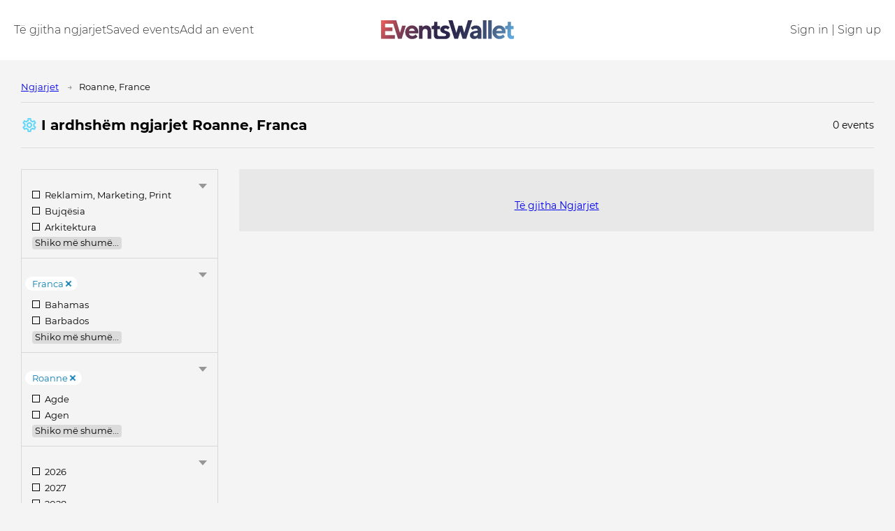

--- FILE ---
content_type: text/html; charset=utf-8
request_url: https://www.eventswallet.com/sq/events---roanne-france-----45535-75/
body_size: 33615
content:
<!doctype html>
<html data-n-head-ssr lang="sq" data-n-head="%7B%22lang%22:%7B%22ssr%22:%22sq%22%7D%7D">
<head >
  <title>Ekspozita tregtare dhe konferenca Roanne Franca | EventsWallet</title><meta data-n-head="ssr" charset="utf-8"><meta data-n-head="ssr" name="viewport" content="width=device-width, initial-scale=1"><meta data-n-head="ssr" name="format-detection" content="telephone=no"><meta data-n-head="ssr" data-hid="description" name="description" content="Çfarë ekspozita tregtare dhe konferenca do të jetë në ? &lt;Form&gt; ekspozita dhe konferenca Roanne, Franca."><meta data-n-head="ssr" data-hid="keywords" name="keywords" content="ngjarjet e ardhshme, lista, kalendar, katalog, ekspozita, konferenca, ekspozita, klasa master, trajnime, seminare, forume, kongrese, panaire"><link data-n-head="ssr" rel="icon" type="image/png" href="/icon32x32.png"><link data-n-head="ssr" rel="preconnect" href="https://connect.facebook.com"><link data-n-head="ssr" rel="preconnect" href="https://fr-prod-1301920146.cos.eu-frankfurt.myqcloud.com"><script data-n-head="ssr" data-hid="GTM-KMZMKQJ" type="text/javascript" charset="utf-8">(function(w,d,s,l,i){w[l]=w[l]||[];w[l].push({'gtm.start':new Date().getTime(),event:'gtm.js'});var f=d.getElementsByTagName(s)[0],j=d.createElement(s),dl=l!='dataLayer'?'&l='+l:'';j.async=true;j.src='https://www.googletagmanager.com/gtm.js?id='+i+dl;f.parentNode.insertBefore(j,f);})(window,document,'script','dataLayer','GTM-KMZMKQJ');</script><script data-n-head="ssr" data-hid="GTM-M4RS2Q7" type="text/javascript" charset="utf-8">(function(w,d,s,l,i){w[l]=w[l]||[];w[l].push({'gtm.start':new Date().getTime(),event:'gtm.js'});var f=d.getElementsByTagName(s)[0],j=d.createElement(s),dl=l!='dataLayer'?'&l='+l:'';j.async=true;j.src='https://www.googletagmanager.com/gtm.js?id='+i+dl;f.parentNode.insertBefore(j,f);})(window,document,'script','dataLayer','GTM-M4RS2Q7');</script><link rel="preload" href="/_nuxt/0e83d6b.js" as="script"><link rel="preload" href="/_nuxt/0c8cff4.js" as="script"><link rel="preload" href="/_nuxt/css/0b20e6d.css" as="style"><link rel="preload" href="/_nuxt/80d9755.js" as="script"><link rel="preload" href="/_nuxt/css/661aaf0.css" as="style"><link rel="preload" href="/_nuxt/435a81f.js" as="script"><link rel="preload" href="/_nuxt/css/aeb795f.css" as="style"><link rel="preload" href="/_nuxt/a798e34.js" as="script"><link rel="preload" href="/_nuxt/bd07a7c.js" as="script"><link rel="preload" href="/_nuxt/9508b24.js" as="script"><link rel="preload" href="/_nuxt/7127df7.js" as="script"><link rel="preload" href="/_nuxt/css/1ed0921.css" as="style"><link rel="preload" href="/_nuxt/f5f1b20.js" as="script"><link rel="stylesheet" href="/_nuxt/css/0b20e6d.css"><link rel="stylesheet" href="/_nuxt/css/661aaf0.css"><link rel="stylesheet" href="/_nuxt/css/aeb795f.css"><link rel="stylesheet" href="/_nuxt/css/1ed0921.css">
</head>
<body >
<!-- Google Tag Manager (noscript) -->
<noscript><iframe src="https://www.googletagmanager.com/ns.html?id=GTM-KMZMKQJ" height="0" width="0" style="display:none;visibility:hidden"></iframe></noscript>
<!-- End Google Tag Manager (noscript) -->
<div data-server-rendered="true" id="__nuxt"><!----><div id="__layout"><div class="layout-default"><header class="second-header dark"><div class="second-container"><a href="/sq/" aria-label="Go to the main page of EventsWallet" class="logo"><img src="/_nuxt/img/eventswallet-logo.e2f4c2d.svg" alt="EventsWallet" width="833" height="117"> <!----></a> <div class="menu"><div class="menu-logo"></div> <div class="site-menu"><a href="/sq/events/" class="item">
          Të gjitha ngjarjet
        </a><a href="/sq/auth/" class="item">
          Saved events
        </a><a href="/sq/create-event/" class="item">
          Add an event
        </a></div> <div class="user-menu"><a href="/sq/auth/" class="item">
          Sign in | Sign up
        </a></div> <button type="button" class="close-sandwich btn-join-now">
        Mbylle
      </button></div> <button type="button" aria-label="Toggle the main menu" class="sandwich"><span></span></button></div></header> <div id="mainPage" class="section"><div class="section-container"><div data-fetch-key="EventsPage:0"><div class="breadcrumbs" data-v-7d52145c><div class="item" data-v-7d52145c><a href="/sq/events/" class="item-text" data-v-7d52145c>Ngjarjet</a></div> <div class="item" data-v-7d52145c><span class="item-text" data-v-7d52145c>
      Roanne, France
    </span></div> <!----> <!----></div> <div class="catalogue-info-bar"><div class="part part-1"><span class="cur-p event-list-filter-button icon-only active"><span class="icon"><svg viewBox="0 0 24 24"><path fill="#14c7ff" d="M12,8A4,4 0 0,1 16,12A4,4 0 0,1 12,16A4,4 0 0,1 8,12A4,4 0 0,1 12,8M12,10A2,2 0 0,0 10,12A2,2 0 0,0 12,14A2,2 0 0,0 14,12A2,2 0 0,0 12,10M10,22C9.75,22 9.54,21.82 9.5,21.58L9.13,18.93C8.5,18.68 7.96,18.34 7.44,17.94L4.95,18.95C4.73,19.03 4.46,18.95 4.34,18.73L2.34,15.27C2.21,15.05 2.27,14.78 2.46,14.63L4.57,12.97L4.5,12L4.57,11L2.46,9.37C2.27,9.22 2.21,8.95 2.34,8.73L4.34,5.27C4.46,5.05 4.73,4.96 4.95,5.05L7.44,6.05C7.96,5.66 8.5,5.32 9.13,5.07L9.5,2.42C9.54,2.18 9.75,2 10,2H14C14.25,2 14.46,2.18 14.5,2.42L14.87,5.07C15.5,5.32 16.04,5.66 16.56,6.05L19.05,5.05C19.27,4.96 19.54,5.05 19.66,5.27L21.66,8.73C21.79,8.95 21.73,9.22 21.54,9.37L19.43,11L19.5,12L19.43,13L21.54,14.63C21.73,14.78 21.79,15.05 21.66,15.27L19.66,18.73C19.54,18.95 19.27,19.04 19.05,18.95L16.56,17.95C16.04,18.34 15.5,18.68 14.87,18.93L14.5,21.58C14.46,21.82 14.25,22 14,22H10M11.25,4L10.88,6.61C9.68,6.86 8.62,7.5 7.85,8.39L5.44,7.35L4.69,8.65L6.8,10.2C6.4,11.37 6.4,12.64 6.8,13.8L4.68,15.36L5.43,16.66L7.86,15.62C8.63,16.5 9.68,17.14 10.87,17.38L11.24,20H12.76L13.13,17.39C14.32,17.14 15.37,16.5 16.14,15.62L18.57,16.66L19.32,15.36L17.2,13.81C17.6,12.64 17.6,11.37 17.2,10.2L19.31,8.65L18.56,7.35L16.15,8.39C15.38,7.5 14.32,6.86 13.12,6.62L12.75,4H11.25Z"></path></svg></span> <span class="text">Filtrat</span></span> <h1 class="page-heading">
        I ardhshëm ngjarjet Roanne, Franca
      </h1></div> <div class="part part-2"><span class="list-total">0 events</span></div></div> <div class="grid-12 grid-12-event-list_has-filters"><div class="filter-column"><!----> <div data-fetch-key="FilterList:0" class="filter-list"><div class="filter-group filter-group-long"><h2 class="filter-group-heading">
    
  </h2> <span class="toggle-folded"></span> <div class="list"><!----> <div class="filter-item"><a href="/sq/events--advertising_marketing_print-roanne-france----1-45535-75/">
        Reklamim, Marketing, Print
        <!----></a></div><div class="filter-item"><a href="/sq/events--agriculture-roanne-france----2-45535-75/">
        Bujqësia
        <!----></a></div><div class="filter-item"><a href="/sq/events--architechture-roanne-france----3-45535-75/">
        Arkitektura
        <!----></a></div><div class="filter-item"><a href="/sq/events--beauty_fashion_clothing_cosmetics-roanne-france----4-45535-75/">
        Bukuri, Modë, Veshje, Kozmetikë
        <!----></a></div><div class="filter-item"><a href="/sq/events--business_finances_banking-roanne-france----5-45535-75/">
        Biznes, Financa, Bankar
        <!----></a></div><div class="filter-item"><a href="/sq/events--culture_arts-roanne-france----6-45535-75/">
        Kultura, Artet
        <!----></a></div><div class="filter-item"><a href="/sq/events--design_gifts_furniture-roanne-france----7-45535-75/">
        Dizajn, Dhurata, Mobilje
        <!----></a></div><div class="filter-item"><a href="/sq/events--electronics_electrical_goods-roanne-france----8-45535-75/">
        Elektronikë, Mallra elektrike
        <!----></a></div><div class="filter-item"><a href="/sq/events--food_drinks_packaging-roanne-france----9-45535-75/">
        Ushqim, Pije, Paketim
        <!----></a></div><div class="filter-item"><a href="/sq/events--healthcare_pharmacy-roanne-france----10-45535-75/">
        Shëndetësi, Farmaci
        <!----></a></div><div class="filter-item"><a href="/sq/events--hobby_crafts-roanne-france----11-45535-75/">
        Hobi, Mjeshtëri
        <!----></a></div><div class="filter-item"><a href="/sq/events--hotels_restaurants_catering-roanne-france----12-45535-75/">
        Hotele, Restorante, Catering
        <!----></a></div><div class="filter-item"><a href="/sq/events--it_e_commerce-roanne-france----13-45535-75/">
        IT, E-commerce
        <!----></a></div><div class="filter-item"><a href="/sq/events--jewelry_luxury_goods-roanne-france----14-45535-75/">
        Bizhuteri, Mallra luksoze
        <!----></a></div><div class="filter-item"><a href="/sq/events--kids_toys-roanne-france----15-45535-75/">
        Fëmijë, lodra
        <!----></a></div><div class="filter-item"><a href="/sq/events--movies_theatre_tv-roanne-france----16-45535-75/">
        Filma, Teatër, TV
        <!----></a></div><div class="filter-item"><a href="/sq/events--music_dance-roanne-france----17-45535-75/">
        Muzika, Vallëzimi
        <!----></a></div><div class="filter-item"><a href="/sq/events--other-roanne-france----18-45535-75/">
        Të tjera
        <!----></a></div><div class="filter-item"><a href="/sq/events--personal_development_psychology-roanne-france----19-45535-75/">
        Zhvillimi personal, Psikologji
        <!----></a></div><div class="filter-item"><a href="/sq/events--real_estate_investments-roanne-france----20-45535-75/">
        Real Estate, Investime
        <!----></a></div><div class="filter-item"><a href="/sq/events--safety-roanne-france----21-45535-75/">
        Siguria
        <!----></a></div><div class="filter-item"><a href="/sq/events--science_education_inventions-roanne-france----22-45535-75/">
        Shkencë, Edukim, Shpikje
        <!----></a></div><div class="filter-item"><a href="/sq/events--society_politics-roanne-france----23-45535-75/">
        Shoqëria, Politika
        <!----></a></div><div class="filter-item"><a href="/sq/events--transport_logistics-roanne-france----24-45535-75/">
        Transporti, Logjistika
        <!----></a></div><div class="filter-item"><a href="/sq/events--travel_entertainment_leisure_sports-roanne-france----25-45535-75/">
        Udhëtim, Argëtim, Kohë të Lirë, Sporte
        <!----></a></div><div class="filter-item"><a href="/sq/events--chemical_industry_plastic_and_rubber-roanne-france----26-45535-75/">
        Industria kimike, e plastikës dhe e gomës
        <!----></a></div><div class="filter-item"><a href="/sq/events--consumer_trade_fairs-roanne-france----27-45535-75/">
        Panairet e tregtisë së konsumatorit
        <!----></a></div><div class="filter-item"><a href="/sq/events--energy_saving_environment_protection_ecology_purification_utilization-roanne-france----28-45535-75/">
        Kursimi i energjisë, Mbrojtja e mjedisit, Ekologjia, Pastrimi, Shfrytëzimi
        <!----></a></div><div class="filter-item"><a href="/sq/events--events_industry_mice-roanne-france----29-45535-75/">
        Събитийна индустрия
        <!----></a></div><div class="filter-item"><a href="/sq/events--industrial_equipment_tools_electronics-roanne-france----30-45535-75/">
        Pajisje industriale, Vegla, Elektronikë
        <!----></a></div><div class="filter-item"><a href="/sq/events--machine_building_metallurgy_metalworking_welding-roanne-france----31-45535-75/">
        Makineri, Metalurgji, Përpunimi i Metaleve, Saldimi
        <!----></a></div><div class="filter-item"><a href="/sq/events--multi_sectoral_events-roanne-france----32-45535-75/">
        Ngjarjet shumësektoriale
        <!----></a></div><div class="filter-item"><a href="/sq/events--oil_gas_mining-roanne-france----33-45535-75/">
        Nafta, Gazi, Minierat
        <!----></a></div><div class="filter-item"><a href="/sq/events--online_trade_shows-roanne-france----34-45535-75/">
        Shfaqjet tregtare në internet
        <!----></a></div><div class="filter-item"><a href="/sq/events--power_energetics-roanne-france----35-45535-75/">
        Fuqia, energjia
        <!----></a></div><div class="filter-item"><a href="/sq/events--top_events-roanne-france----36-45535-75/">
        Ngjarjet kryesore
        <!----></a></div></div> <span class="view-more">
    Shiko më shumë...
  </span></div><div class="filter-group filter-group-long"><h2 class="filter-group-heading">
    
  </h2> <span class="toggle-folded"></span> <div class="list"><div class="selected-item"><a href="/sq/events---roanne------45535-/">
        Franca
        <span class="close"></span></a></div> <div class="filter-item"><a href="/sq/events----bahamas_the------17/">
        Bahamas
        <!----></a></div><div class="filter-item"><a href="/sq/events----barbados------20/">
        Barbados
        <!----></a></div><div class="filter-item"><a href="/sq/events----dominica------61/">
        Dominikë
        <!----></a></div><div class="filter-item"><a href="/sq/events----guernsey_and_alderney------91/">
        Guernsey
        <!----></a></div><div class="filter-item"><a href="/sq/events----jamaica------108/">
        Xhamajkë
        <!----></a></div><div class="filter-item"><a href="/sq/events----jersey------110/">
        Jersey
        <!----></a></div><div class="filter-item"><a href="/sq/events----puerto_rico------178/">
        Portorikoja
        <!----></a></div><div class="filter-item"><a href="/sq/events----afghanistan------1/">
        Afganistan
        <!----></a></div><div class="filter-item"><a href="/sq/events----albania------3/">
        Shqipëria
        <!----></a></div><div class="filter-item"><a href="/sq/events----algeria------4/">
        Algjeria
        <!----></a></div><div class="filter-item"><a href="/sq/events----argentina------11/">
        Argjentina
        <!----></a></div><div class="filter-item"><a href="/sq/events----armenia------12/">
        Armeni
        <!----></a></div><div class="filter-item"><a href="/sq/events----australia------14/">
        Australi
        <!----></a></div><div class="filter-item"><a href="/sq/events----austria------15/">
        Austria
        <!----></a></div><div class="filter-item"><a href="/sq/events----azerbaijan------16/">
        Azerbajxhan
        <!----></a></div><div class="filter-item"><a href="/sq/events----bangladesh------19/">
        Bangladeshi
        <!----></a></div><div class="filter-item"><a href="/sq/events----belarus------21/">
        Bjellorusia
        <!----></a></div><div class="filter-item"><a href="/sq/events----belgium------22/">
        Belgjika
        <!----></a></div><div class="filter-item"><a href="/sq/events----botswana------29/">
        Botsvana
        <!----></a></div><div class="filter-item"><a href="/sq/events----brazil------31/">
        Brazili
        <!----></a></div><div class="filter-item"><a href="/sq/events----bulgaria------34/">
        Bullgaria
        <!----></a></div><div class="filter-item"><a href="/sq/events----cambodia------37/">
        Kamboxhi
        <!----></a></div><div class="filter-item"><a href="/sq/events----cameroon------38/">
        Kamerun
        <!----></a></div><div class="filter-item"><a href="/sq/events----canada------39/">
        Kanada
        <!----></a></div><div class="filter-item"><a href="/sq/events----chile------44/">
        Kili
        <!----></a></div><div class="filter-item"><a href="/sq/events----china------45/">
        Kinë
        <!----></a></div><div class="filter-item"><a href="/sq/events----colombia------48/">
        Kolumbi
        <!----></a></div><div class="filter-item"><a href="/sq/events----costa_rica------53/">
        Kosta Rika
        <!----></a></div><div class="filter-item"><a href="/sq/events----croatia_hrvatska_------55/">
        Kroacia
        <!----></a></div><div class="filter-item"><a href="/sq/events----cuba------56/">
        Kubë
        <!----></a></div><div class="filter-item"><a href="/sq/events----cyprus------57/">
        Qiproja
        <!----></a></div><div class="filter-item"><a href="/sq/events----czech_republic------58/">
        Republika Çeke
        <!----></a></div><div class="filter-item"><a href="/sq/events----denmark------59/">
        Danimarkë
        <!----></a></div><div class="filter-item"><a href="/sq/events----ecuador------64/">
        Ekuator
        <!----></a></div><div class="filter-item"><a href="/sq/events----egypt------65/">
        Egjipti
        <!----></a></div><div class="filter-item"><a href="/sq/events----el_salvador------66/">
        Salvadori
        <!----></a></div><div class="filter-item"><a href="/sq/events----estonia------69/">
        Estoni
        <!----></a></div><div class="filter-item"><a href="/sq/events----ethiopia------70/">
        Etiopi
        <!----></a></div><div class="filter-item"><a href="/sq/events----fiji_islands------73/">
        Fixhi
        <!----></a></div><div class="filter-item"><a href="/sq/events----finland------74/">
        Finlanda
        <!----></a></div><div class="filter-item filter-item-current"><a href="/sq/events/">
        Franca
        <span class="close"></span></a></div><div class="filter-item"><a href="/sq/events----georgia------81/">
        Gjeorgjia
        <!----></a></div><div class="filter-item"><a href="/sq/events----germany------82/">
        Gjermania
        <!----></a></div><div class="filter-item"><a href="/sq/events----ghana------83/">
        Ganë
        <!----></a></div><div class="filter-item"><a href="/sq/events----greece------85/">
        Greqia
        <!----></a></div><div class="filter-item"><a href="/sq/events----honduras------97/">
        Hondurasi
        <!----></a></div><div class="filter-item"><a href="/sq/events----hong_kong_s_a_r_------98/">
        Hong Kong
        <!----></a></div><div class="filter-item"><a href="/sq/events----hungary------99/">
        Hungaria
        <!----></a></div><div class="filter-item"><a href="/sq/events----iceland------100/">
        Islandë
        <!----></a></div><div class="filter-item"><a href="/sq/events----india------101/">
        Indi
        <!----></a></div><div class="filter-item"><a href="/sq/events----indonesia------102/">
        Indonezia
        <!----></a></div><div class="filter-item"><a href="/sq/events----iran------103/">
        Irani
        <!----></a></div><div class="filter-item"><a href="/sq/events----iraq------104/">
        Irak
        <!----></a></div><div class="filter-item"><a href="/sq/events----ireland------105/">
        Irlandë
        <!----></a></div><div class="filter-item"><a href="/sq/events----israel------106/">
        Izraeli
        <!----></a></div><div class="filter-item"><a href="/sq/events----italy------107/">
        Itali
        <!----></a></div><div class="filter-item"><a href="/sq/events----japan------109/">
        Japonia
        <!----></a></div><div class="filter-item"><a href="/sq/events----jordan------111/">
        Jordania
        <!----></a></div><div class="filter-item"><a href="/sq/events----kazakhstan------112/">
        Kazakistani
        <!----></a></div><div class="filter-item"><a href="/sq/events----kenya------113/">
        Kenia
        <!----></a></div><div class="filter-item"><a href="/sq/events----korea_south------116/">
        Koreja e Jugut
        <!----></a></div><div class="filter-item"><a href="/sq/events----kuwait------117/">
        Kuvajti
        <!----></a></div><div class="filter-item"><a href="/sq/events----laos------119/">
        Laosi
        <!----></a></div><div class="filter-item"><a href="/sq/events----latvia------120/">
        Letoni
        <!----></a></div><div class="filter-item"><a href="/sq/events----lebanon------121/">
        Libani
        <!----></a></div><div class="filter-item"><a href="/sq/events----lithuania------126/">
        Lituani
        <!----></a></div><div class="filter-item"><a href="/sq/events----malaysia------132/">
        Malajzi
        <!----></a></div><div class="filter-item"><a href="/sq/events----malta------135/">
        Malta
        <!----></a></div><div class="filter-item"><a href="/sq/events----mexico------142/">
        Meksika
        <!----></a></div><div class="filter-item"><a href="/sq/events----moldova------144/">
        Moldavi
        <!----></a></div><div class="filter-item"><a href="/sq/events----mongolia------146/">
        Mongoli
        <!----></a></div><div class="filter-item"><a href="/sq/events----montenegro------147/">
        Mali i Zi
        <!----></a></div><div class="filter-item"><a href="/sq/events----morocco------149/">
        Maroku
        <!----></a></div><div class="filter-item"><a href="/sq/events----mozambique------150/">
        Mozambik
        <!----></a></div><div class="filter-item"><a href="/sq/events----myanmar------151/">
        Birmania
        <!----></a></div><div class="filter-item"><a href="/sq/events----namibia------152/">
        Namibi
        <!----></a></div><div class="filter-item"><a href="/sq/events----nepal------154/">
        Nepali
        <!----></a></div><div class="filter-item"><a href="/sq/events----netherlands_the------156/">
        Mbretëria e Holandës
        <!----></a></div><div class="filter-item"><a href="/sq/events----new_zealand------158/">
        Zelanda e Re
        <!----></a></div><div class="filter-item"><a href="/sq/events----nigeria------161/">
        Nigeri
        <!----></a></div><div class="filter-item"><a href="/sq/events----norway------165/">
        Norvegji
        <!----></a></div><div class="filter-item"><a href="/sq/events----oman------166/">
        Omani
        <!----></a></div><div class="filter-item"><a href="/sq/events----pakistan------167/">
        Pakistani
        <!----></a></div><div class="filter-item"><a href="/sq/events----panama------170/">
        Panamaja
        <!----></a></div><div class="filter-item"><a href="/sq/events----peru------173/">
        Peruja
        <!----></a></div><div class="filter-item"><a href="/sq/events----philippines------174/">
        Filipinet
        <!----></a></div><div class="filter-item"><a href="/sq/events----poland------176/">
        Polonia
        <!----></a></div><div class="filter-item"><a href="/sq/events----portugal------177/">
        Portugal
        <!----></a></div><div class="filter-item"><a href="/sq/events----qatar------179/">
        Katar
        <!----></a></div><div class="filter-item"><a href="/sq/events----romania------181/">
        Rumani
        <!----></a></div><div class="filter-item"><a href="/sq/events----russia------182/">
        Rusi
        <!----></a></div><div class="filter-item"><a href="/sq/events----rwanda------183/">
        Ruanda
        <!----></a></div><div class="filter-item"><a href="/sq/events----samoa------191/">
        Sāmoa
        <!----></a></div><div class="filter-item"><a href="/sq/events----saudi_arabia------194/">
        Arabia Saudite
        <!----></a></div><div class="filter-item"><a href="/sq/events----senegal------195/">
        Senegali
        <!----></a></div><div class="filter-item"><a href="/sq/events----serbia------196/">
        Serbia
        <!----></a></div><div class="filter-item"><a href="/sq/events----singapore------199/">
        Singapor
        <!----></a></div><div class="filter-item"><a href="/sq/events----slovakia------200/">
        Sllovaki
        <!----></a></div><div class="filter-item"><a href="/sq/events----slovenia------201/">
        Slloveni
        <!----></a></div><div class="filter-item"><a href="/sq/events----south_africa------204/">
        Afrika e Jugut
        <!----></a></div><div class="filter-item"><a href="/sq/events----spain------207/">
        Spanjë
        <!----></a></div><div class="filter-item"><a href="/sq/events----sri_lanka------208/">
        Sri Lanka
        <!----></a></div><div class="filter-item"><a href="/sq/events----sweden------213/">
        Suedi
        <!----></a></div><div class="filter-item"><a href="/sq/events----switzerland------214/">
        Zvicra
        <!----></a></div><div class="filter-item"><a href="/sq/events----taiwan------216/">
        Tajvani
        <!----></a></div><div class="filter-item"><a href="/sq/events----tanzania------218/">
        Tanzani
        <!----></a></div><div class="filter-item"><a href="/sq/events----thailand------219/">
        Tailanda
        <!----></a></div><div class="filter-item"><a href="/sq/events----togo------220/">
        Togo
        <!----></a></div><div class="filter-item"><a href="/sq/events----tunisia------224/">
        Tunizia
        <!----></a></div><div class="filter-item"><a href="/sq/events----turkey------225/">
        Turqia
        <!----></a></div><div class="filter-item"><a href="/sq/events----turkmenistan------226/">
        Turkmenistani
        <!----></a></div><div class="filter-item"><a href="/sq/events----uganda------229/">
        Uganda
        <!----></a></div><div class="filter-item"><a href="/sq/events----ukraine------230/">
        Ukraina
        <!----></a></div><div class="filter-item"><a href="/sq/events----united_arab_emirates------231/">
        Emiratet Arabe te Bashkuara
        <!----></a></div><div class="filter-item"><a href="/sq/events----united_kingdom------232/">
        Mbretëria e Bashkuar
        <!----></a></div><div class="filter-item"><a href="/sq/events----united_states------233/">
        Shtetet e Bashkuara të Amerikës
        <!----></a></div><div class="filter-item"><a href="/sq/events----uruguay------235/">
        Uruguaj
        <!----></a></div><div class="filter-item"><a href="/sq/events----uzbekistan------236/">
        Uzbekistani
        <!----></a></div><div class="filter-item"><a href="/sq/events----vietnam------240/">
        Vietnami
        <!----></a></div><div class="filter-item"><a href="/sq/events----zambia------246/">
        Zambi
        <!----></a></div><div class="filter-item"><a href="/sq/events----worldwide------34846/">
        Worldwide
        <!----></a></div></div> <span class="view-more">
    Shiko më shumë...
  </span></div><div class="filter-group filter-group-long"><h2 class="filter-group-heading">
    
  </h2> <span class="toggle-folded"></span> <div class="list"><div class="selected-item"><a href="/sq/events----france------75/">
        Roanne
        <span class="close"></span></a></div> <div class="filter-item"><a href="/sq/events---agde-france-----39257-75/">
        Agde
        <!----></a></div><div class="filter-item"><a href="/sq/events---agen-france-----39258-75/">
        Agen
        <!----></a></div><div class="filter-item"><a href="/sq/events---aix_en_provence-france-----39294-75/">
        Aix-en-Provence
        <!----></a></div><div class="filter-item"><a href="/sq/events---albertville-france-----39304-75/">
        Albertville
        <!----></a></div><div class="filter-item"><a href="/sq/events---amiens-france-----39364-75/">
        Amiens
        <!----></a></div><div class="filter-item"><a href="/sq/events---angers-france-----39396-75/">
        Angers
        <!----></a></div><div class="filter-item"><a href="/sq/events---anglet-france-----39403-75/">
        Anglet
        <!----></a></div><div class="filter-item"><a href="/sq/events---annecy-france-----39414-75/">
        Annecy
        <!----></a></div><div class="filter-item"><a href="/sq/events---antibes-france-----39432-75/">
        Antibes
        <!----></a></div><div class="filter-item"><a href="/sq/events---arles-france-----39488-75/">
        Arles
        <!----></a></div><div class="filter-item"><a href="/sq/events---arras-france-----39511-75/">
        Arras
        <!----></a></div><div class="filter-item"><a href="/sq/events---arzon-france-----39536-75/">
        Arzon
        <!----></a></div><div class="filter-item"><a href="/sq/events---aubervilliers-france-----39574-75/">
        Aubervilliers
        <!----></a></div><div class="filter-item"><a href="/sq/events---aussonne-france-----39633-75/">
        Aussonne
        <!----></a></div><div class="filter-item"><a href="/sq/events---avignon-france-----39669-75/">
        Avinjoni
        <!----></a></div><div class="filter-item"><a href="/sq/events---biarritz-france-----40006-75/">
        Biarritz
        <!----></a></div><div class="filter-item"><a href="/sq/events---biot-france-----40029-75/">
        Biot
        <!----></a></div><div class="filter-item"><a href="/sq/events---blois-france-----40069-75/">
        Blois
        <!----></a></div><div class="filter-item"><a href="/sq/events---bordeaux-france-----40136-75/">
        Bordo
        <!----></a></div><div class="filter-item"><a href="/sq/events---bourg_en_bresse-france-----40194-75/">
        Bourg-en-Bresse
        <!----></a></div><div class="filter-item"><a href="/sq/events---bourges-france-----40199-75/">
        Bourges
        <!----></a></div><div class="filter-item"><a href="/sq/events---brest-france-----40279-75/">
        Brest
        <!----></a></div><div class="filter-item"><a href="/sq/events---cachan-france-----40449-75/">
        Cachan
        <!----></a></div><div class="filter-item"><a href="/sq/events---caen-france-----40457-75/">
        Caen
        <!----></a></div><div class="filter-item"><a href="/sq/events---cannes-france-----40512-75/">
        Kanë
        <!----></a></div><div class="filter-item"><a href="/sq/events---carry_le_rouet-france-----40562-75/">
        Carry-le-Rouet
        <!----></a></div><div class="filter-item"><a href="/sq/events---chartres-france-----40819-75/">
        Chartres
        <!----></a></div><div class="filter-item"><a href="/sq/events---clermont_ferrand-france-----41049-75/">
        Clermont-Ferrand
        <!----></a></div><div class="filter-item"><a href="/sq/events---colmar-france-----41096-75/">
        Kolmar
        <!----></a></div><div class="filter-item"><a href="/sq/events---dijon-france-----41481-75/">
        Dizhoni
        <!----></a></div><div class="filter-item"><a href="/sq/events---dourdan-france-----41554-75/">
        Dourdan
        <!----></a></div><div class="filter-item"><a href="/sq/events---dunkerque-france-----41592-75/">
        Dunkirk
        <!----></a></div><div class="filter-item"><a href="/sq/events---gex-france-----42083-75/">
        Gex
        <!----></a></div><div class="filter-item"><a href="/sq/events---grenoble-france-----42200-75/">
        Grenoble
        <!----></a></div><div class="filter-item"><a href="/sq/events---guilers-france-----42258-75/">
        Guilers
        <!----></a></div><div class="filter-item"><a href="/sq/events---la_roche_sur_foron-france-----42858-75/">
        La Roche-sur-Foron
        <!----></a></div><div class="filter-item"><a href="/sq/events---la_rochelle-france-----42861-75/">
        La Rochelle
        <!----></a></div><div class="filter-item"><a href="/sq/events---la_teste_de_buch-france-----42887-75/">
        La Teste-de-Buch
        <!----></a></div><div class="filter-item"><a href="/sq/events---laval-france-----43107-75/">
        Laval
        <!----></a></div><div class="filter-item"><a href="/sq/events---le_havre-france-----43205-75/">
        Le Havre
        <!----></a></div><div class="filter-item"><a href="/sq/events---le_mans-france-----43221-75/">
        Le Mans
        <!----></a></div><div class="filter-item"><a href="/sq/events---lille-france-----43485-75/">
        Lille
        <!----></a></div><div class="filter-item"><a href="/sq/events---limoges-france-----43493-75/">
        Limoges
        <!----></a></div><div class="filter-item"><a href="/sq/events---lons_le_saunier-france-----43577-75/">
        Lons-le-Saunier
        <!----></a></div><div class="filter-item"><a href="/sq/events---lorient-france-----43587-75/">
        Lorient
        <!----></a></div><div class="filter-item"><a href="/sq/events---lyon-france-----43678-75/">
        Lion
        <!----></a></div><div class="filter-item"><a href="/sq/events---marseille-france-----43883-75/">
        Marseja
        <!----></a></div><div class="filter-item"><a href="/sq/events---metz-france-----44040-75/">
        Metz
        <!----></a></div><div class="filter-item"><a href="/sq/events---montpellier-france-----44298-75/">
        Montpelje
        <!----></a></div><div class="filter-item"><a href="/sq/events---mulhouse-france-----44433-75/">
        Mylhausen
        <!----></a></div><div class="filter-item"><a href="/sq/events---nancy-france-----44501-75/">
        Nancy
        <!----></a></div><div class="filter-item"><a href="/sq/events---nantes-france-----44506-75/">
        Nantes
        <!----></a></div><div class="filter-item"><a href="/sq/events---nice-france-----44587-75/">
        Nica
        <!----></a></div><div class="filter-item"><a href="/sq/events---niort-france-----44601-75/">
        Niort
        <!----></a></div><div class="filter-item"><a href="/sq/events---orsay-france-----44784-75/">
        Orsay
        <!----></a></div><div class="filter-item"><a href="/sq/events---palaiseau-france-----44832-75/">
        Palaiseau
        <!----></a></div><div class="filter-item"><a href="/sq/events---paris-france-----44856-75/">
        Parisi
        <!----></a></div><div class="filter-item"><a href="/sq/events---pau-france-----44867-75/">
        Pau
        <!----></a></div><div class="filter-item"><a href="/sq/events---perpignan-france-----44899-75/">
        Perpignan
        <!----></a></div><div class="filter-item"><a href="/sq/events---poitiers-france-----45138-75/">
        Poitiers
        <!----></a></div><div class="filter-item"><a href="/sq/events---quimper-france-----45389-75/">
        Quimper
        <!----></a></div><div class="filter-item"><a href="/sq/events---rambouillet-france-----45423-75/">
        Rambuje
        <!----></a></div><div class="filter-item"><a href="/sq/events---reims-france-----45450-75/">
        Reims
        <!----></a></div><div class="filter-item"><a href="/sq/events---rennes-france-----45460-75/">
        Rennes
        <!----></a></div><div class="filter-item filter-item-current"><a href="/sq/events----france------75/">
        Roanne
        <span class="close"></span></a></div><div class="filter-item"><a href="/sq/events---rodez-france-----45554-75/">
        Rodez
        <!----></a></div><div class="filter-item"><a href="/sq/events---rouen-france-----45617-75/">
        Rouen
        <!----></a></div><div class="filter-item"><a href="/sq/events---saint_brieuc-france-----45830-75/">
        Saint-Brieuc
        <!----></a></div><div class="filter-item"><a href="/sq/events---saint_malo-france-----46229-75/">
        Saint-Malo
        <!----></a></div><div class="filter-item"><a href="/sq/events---senlis-france-----46940-75/">
        Senlis
        <!----></a></div><div class="filter-item"><a href="/sq/events---seyssins-france-----46986-75/">
        Seyssins
        <!----></a></div><div class="filter-item"><a href="/sq/events---strasbourg-france-----47110-75/">
        Strasburg
        <!----></a></div><div class="filter-item"><a href="/sq/events---talence-france-----47162-75/">
        Talence
        <!----></a></div><div class="filter-item"><a href="/sq/events---tarbes-france-----47178-75/">
        Tarbes
        <!----></a></div><div class="filter-item"><a href="/sq/events---toulouse-france-----47316-75/">
        Tuluza
        <!----></a></div><div class="filter-item"><a href="/sq/events---tours-france-----47333-75/">
        Tours
        <!----></a></div><div class="filter-item"><a href="/sq/events---tremblay_en_france-france-----47358-75/">
        Tremblay-en-France
        <!----></a></div><div class="filter-item"><a href="/sq/events---triel_sur_seine-france-----47371-75/">
        Triel-sur-Seine
        <!----></a></div><div class="filter-item"><a href="/sq/events---troyes-france-----47385-75/">
        Troyes
        <!----></a></div><div class="filter-item"><a href="/sq/events---turckheim-france-----47415-75/">
        Turckheim
        <!----></a></div><div class="filter-item"><a href="/sq/events---valence-france-----47470-75/">
        Valence
        <!----></a></div><div class="filter-item"><a href="/sq/events---vannes-france-----47504-75/">
        Vannes
        <!----></a></div></div> <span class="view-more">
    Shiko më shumë...
  </span></div><div class="filter-group filter-group-long"><h2 class="filter-group-heading">
    
  </h2> <span class="toggle-folded"></span> <div class="list"><!----> <div class="filter-item"><a href="/sq/events---roanne-france--2026---45535-75/">
        2026
        <!----></a></div><div class="filter-item"><a href="/sq/events---roanne-france--2027---45535-75/">
        2027
        <!----></a></div><div class="filter-item"><a href="/sq/events---roanne-france--2028---45535-75/">
        2028
        <!----></a></div><div class="filter-item"><a href="/sq/events---roanne-france--2023---45535-75/">
        2023
        <!----></a></div><div class="filter-item"><a href="/sq/events---roanne-france--2024---45535-75/">
        2024
        <!----></a></div><div class="filter-item"><a href="/sq/events---roanne-france--2025---45535-75/">
        2025
        <!----></a></div></div> <span class="view-more">
    Shiko më shumë...
  </span></div><div class="filter-group filter-group-long"><h2 class="filter-group-heading">
    
  </h2> <span class="toggle-folded"></span> <div class="list"><!----> <div class="filter-item"><a href="/sq/events---roanne-france-january-2026---45535-75/">
        Janar
        <!----></a></div><div class="filter-item"><a href="/sq/events---roanne-france-february-2026---45535-75/">
        Shkurt
        <!----></a></div><div class="filter-item"><a href="/sq/events---roanne-france-march-2026---45535-75/">
        Mars
        <!----></a></div><div class="filter-item"><a href="/sq/events---roanne-france-april-2026---45535-75/">
        Prill
        <!----></a></div><div class="filter-item"><a href="/sq/events---roanne-france-may-2026---45535-75/">
        Maji
        <!----></a></div><div class="filter-item"><a href="/sq/events---roanne-france-june-2026---45535-75/">
        Qershor
        <!----></a></div><div class="filter-item"><a href="/sq/events---roanne-france-july-2026---45535-75/">
        Korrik
        <!----></a></div><div class="filter-item"><a href="/sq/events---roanne-france-august-2026---45535-75/">
        Gusht
        <!----></a></div><div class="filter-item"><a href="/sq/events---roanne-france-september-2026---45535-75/">
        Shtator
        <!----></a></div><div class="filter-item"><a href="/sq/events---roanne-france-october-2026---45535-75/">
        Tetor
        <!----></a></div><div class="filter-item"><a href="/sq/events---roanne-france-november-2026---45535-75/">
        Nëntori
        <!----></a></div><div class="filter-item"><a href="/sq/events---roanne-france-december-2026---45535-75/">
        Dhjetor
        <!----></a></div></div> <span class="view-more">
    Shiko më shumë...
  </span></div><div class="filter-group filter-group-long"><h2 class="filter-group-heading">
    Lloji i ngjarjes
  </h2> <span class="toggle-folded"></span> <div class="list"><!----> <div class="filter-item"><a href="/sq/events-authors_course--roanne-france---1--45535-75/">
        Kursi i autorit
        <!----></a></div><div class="filter-item"><a href="/sq/events-circus--roanne-france---2--45535-75/">
        Cirku
        <!----></a></div><div class="filter-item"><a href="/sq/events-concert--roanne-france---3--45535-75/">
        Koncert
        <!----></a></div><div class="filter-item"><a href="/sq/events-conference--roanne-france---4--45535-75/">
        Konferenca
        <!----></a></div><div class="filter-item"><a href="/sq/events-congress--roanne-france---5--45535-75/">
        Kongresi
        <!----></a></div><div class="filter-item"><a href="/sq/events-corporate_event--roanne-france---6--45535-75/">
        Ngjarje korporative
        <!----></a></div><div class="filter-item"><a href="/sq/events-excursion--roanne-france---7--45535-75/">
        Ekskursioni
        <!----></a></div><div class="filter-item"><a href="/sq/events-festival--roanne-france---8--45535-75/">
        Festival
        <!----></a></div><div class="filter-item"><a href="/sq/events-for_kids--roanne-france---9--45535-75/">
        Për fëmijë
        <!----></a></div><div class="filter-item"><a href="/sq/events-forum--roanne-france---10--45535-75/">
        Forum
        <!----></a></div><div class="filter-item"><a href="/sq/events-master_class--roanne-france---11--45535-75/">
        Klasa master
        <!----></a></div><div class="filter-item"><a href="/sq/events-movie--roanne-france---12--45535-75/">
        Film
        <!----></a></div><div class="filter-item"><a href="/sq/events-online--roanne-france---13--45535-75/">
        Online
        <!----></a></div><div class="filter-item"><a href="/sq/events-other--roanne-france---14--45535-75/">
        Të tjera
        <!----></a></div><div class="filter-item"><a href="/sq/events-party--roanne-france---15--45535-75/">
        Feste
        <!----></a></div><div class="filter-item"><a href="/sq/events-presentation--roanne-france---16--45535-75/">
        Prezantimi
        <!----></a></div><div class="filter-item"><a href="/sq/events-quest--roanne-france---17--45535-75/">
        Kërkimi
        <!----></a></div><div class="filter-item"><a href="/sq/events-seminar--roanne-france---18--45535-75/">
        Seminar
        <!----></a></div><div class="filter-item"><a href="/sq/events-show--roanne-france---19--45535-75/">
        Nje shfaqje
        <!----></a></div><div class="filter-item"><a href="/sq/events-sports_event--roanne-france---20--45535-75/">
        Sporti
        <!----></a></div><div class="filter-item"><a href="/sq/events-stand_up--roanne-france---21--45535-75/">
        Stand-up
        <!----></a></div><div class="filter-item"><a href="/sq/events-theatre--roanne-france---22--45535-75/">
        Teatri
        <!----></a></div><div class="filter-item"><a href="/sq/events-trade_show--roanne-france---23--45535-75/">
        Shfaqje tregtare
        <!----></a></div><div class="filter-item"><a href="/sq/events-training--roanne-france---24--45535-75/">
        Trajnimi
        <!----></a></div><div class="filter-item"><a href="/sq/events-workshop--roanne-france---25--45535-75/">
        Workshop
        <!----></a></div></div> <span class="view-more">
    Shiko më shumë...
  </span></div></div></div> <div class="grid-9 grid-9-event-list"> <div class="no-events text-center"><div class="title">
          
        </div> <div><a href="/sq/events/">
            Të gjitha Ngjarjet
          </a></div></div></div></div> <!----> <div data-fetch-key="BottomSeoLinks:0" class="bsl"><!----> <span><a href="/sq/events--advertising_marketing_print-roanne-france----1-45535-75/">
      Reklamim, Marketing, Print
    </a></span><span><a href="/sq/events--agriculture-roanne-france----2-45535-75/">
      Bujqësia
    </a></span><span><a href="/sq/events--architecture-roanne-france----3-45535-75/">
      Arkitektura
    </a></span><span><a href="/sq/events--beauty_fashion_clothing_cosmetics-roanne-france----4-45535-75/">
      Bukuri, Modë, Veshje, Kozmetikë
    </a></span><span><a href="/sq/events--business_finances_banking-roanne-france----5-45535-75/">
      Biznes, Financa, Bankar
    </a></span><span><a href="/sq/events--culture_arts-roanne-france----6-45535-75/">
      Kultura, Artet
    </a></span><span><a href="/sq/events--design_gifts_furniture-roanne-france----7-45535-75/">
      Dizajn, Dhurata, Mobilje
    </a></span><span><a href="/sq/events--electronics_electrical_goods-roanne-france----8-45535-75/">
      Elektronikë, Mallra elektrike
    </a></span><span><a href="/sq/events--food_drinks_packaging-roanne-france----9-45535-75/">
      Ushqim, Pije, Paketim
    </a></span><span><a href="/sq/events--healthcare_pharmacy-roanne-france----10-45535-75/">
      Shëndetësi, Farmaci
    </a></span><span><a href="/sq/events--hobby_crafts-roanne-france----11-45535-75/">
      Hobi, Mjeshtëri
    </a></span><span><a href="/sq/events--hotels_restaurants_catering-roanne-france----12-45535-75/">
      Hotele, Restorante, Catering
    </a></span><span><a href="/sq/events--it_e_commerce-roanne-france----13-45535-75/">
      IT, E-commerce
    </a></span><span><a href="/sq/events--jewelry_luxury_goods-roanne-france----14-45535-75/">
      Bizhuteri, Mallra luksoze
    </a></span><span><a href="/sq/events--kids_toys-roanne-france----15-45535-75/">
      Fëmijë, lodra
    </a></span><span><a href="/sq/events--movies_theatre_tv-roanne-france----16-45535-75/">
      Filma, Teatër, TV
    </a></span><span><a href="/sq/events--music_dance-roanne-france----17-45535-75/">
      Muzika, Vallëzimi
    </a></span><span><a href="/sq/events--other-roanne-france----18-45535-75/">
      Të tjera
    </a></span><span><a href="/sq/events--personal_development_psychology-roanne-france----19-45535-75/">
      Zhvillimi personal, Psikologji
    </a></span><span><a href="/sq/events--real_estate_investments-roanne-france----20-45535-75/">
      Real Estate, Investime
    </a></span><span><a href="/sq/events--safety-roanne-france----21-45535-75/">
      Siguria
    </a></span><span><a href="/sq/events--science_education_inventions-roanne-france----22-45535-75/">
      Shkencë, Edukim, Shpikje
    </a></span><span><a href="/sq/events--society_politics-roanne-france----23-45535-75/">
      Shoqëria, Politika
    </a></span><span><a href="/sq/events--transport_logistics-roanne-france----24-45535-75/">
      Transporti, Logjistika
    </a></span><span><a href="/sq/events--travel_entertainment_leisure_sports-roanne-france----25-45535-75/">
      Udhëtim, Argëtim, Kohë të Lirë, Sporte
    </a></span><span><a href="/sq/events--chemical_industry_plastic_and_rubber-roanne-france----26-45535-75/">
      Industria kimike, e plastikës dhe e gomës
    </a></span><span><a href="/sq/events--consumer_trade_fairs-roanne-france----27-45535-75/">
      Panairet e tregtisë së konsumatorit
    </a></span><span><a href="/sq/events--energy_saving_environment_protection_ecology_purification_utilization-roanne-france----28-45535-75/">
      Kursimi i energjisë, Mbrojtja e mjedisit, Ekologjia, Pastrimi, Shfrytëzimi
    </a></span><span><a href="/sq/events--events_industry_mice-roanne-france----29-45535-75/">
      Събитийна индустрия
    </a></span><span><a href="/sq/events--industrial_equipment_tools_electronics-roanne-france----30-45535-75/">
      Pajisje industriale, Vegla, Elektronikë
    </a></span><span><a href="/sq/events--machine_building_metallurgy_metalworking_welding-roanne-france----31-45535-75/">
      Makineri, Metalurgji, Përpunimi i Metaleve, Saldimi
    </a></span><span><a href="/sq/events--multi_sectoral_events-roanne-france----32-45535-75/">
      Ngjarjet shumësektoriale
    </a></span><span><a href="/sq/events--oil_gas_mining-roanne-france----33-45535-75/">
      Nafta, Gazi, Minierat
    </a></span><span><a href="/sq/events--online_trade_shows-roanne-france----34-45535-75/">
      Shfaqjet tregtare në internet
    </a></span><span><a href="/sq/events--power_energetics-roanne-france----35-45535-75/">
      Fuqia, energjia
    </a></span><span><a href="/sq/events--top_events-roanne-france----36-45535-75/">
      Ngjarjet kryesore
    </a></span></div></div></div></div> <footer class="second-footer second-section-creame"><div class="second-container"><div class="second-footer-layout"><div class="about"><div class="footer-logo"><a href="/sq/" aria-label="Go to the main page of EventsWallet"><img src="/_nuxt/img/eventswallet-logo-black.38e66e6.svg" alt="EventsWallet" width="833.09px" height="117.308px"></a></div> <div class="text">
          It's your personal wallet for events, event tickets, and event contacts. EventsWallet will help you create and update a list of targeted events and achieve high efficiency of participation in events
        </div></div> <div class="apps"><div class="qr"><div class="qr"><img src="/img/default.svg" data-src="/img/fp/en/qr.png" decoding="async" alt="Get EventsWallet app via this QR code" width="246" height="246"></div></div> <div class="store-buttons"><a href="https://apps.apple.com/app/events-wallet/id1506448963" target="_blank" rel="nofollow" aria-label="EventsWallet on the AppStore"><svg><use xlink:href="/img/spritemap.svg#sprite-app-store"></use></svg></a> <a href="https://play.google.com/store/apps/details?id=com.biletum&amp;hl=sq&amp;gl=US" target="_blank" rel="nofollow" aria-label="Get EventsWallet on Google Play"><svg><use xlink:href="/img/spritemap.svg#sprite-google-play"></use></svg></a></div></div> <div class="footer-menu"><div class="col"><div class="ttl">
            Get Started
          </div> <div class="item"><a href="/sq/events/" class="link">
              Të gjitha ngjarjet
            </a></div><div class="item"><a href="https://app.eventswallet.com/sq/events/" class="link">
              Saved events
            </a></div><div class="item"><a href="/sq/create-event/" class="link">
              Add an event
            </a></div><div class="item"><a href="/sq/auth/" class="link">
              Regjistrohu
            </a></div><div class="item"><a href="/sq/auth/" class="link">
              Hyrja
            </a></div></div> <div class="col"><div class="ttl">
            Info for Partners
          </div> <div class="item"><a href="/sq/contact/" class="link">
              Contacts
            </a></div><div class="item"><a href="https://app.swaggerhub.com/apis/angelx2007/Eventswallet-OAPI/1#/" class="link">
              API for developers
            </a></div></div></div></div> <div class="second-footer-bottom"><div class="copyright">
        © 2023 EventsWallet. All rights reserved.
        <a href="https://beian.miit.gov.cn/">沪ICP备18004375号-4</a></div> <div class="legal-links"><div class="item"><a href="/sq/privacy-policy/">
            Privacy Policy
          </a></div><div class="item"><a href="/sq/terms-of-use/">
            Terms of Use
          </a></div><div class="item"><a href="/sq/cookie-policy/">
            Cookie Policy
          </a></div><div class="item"><a href="/sq/user-agreement/">
            User Agreement
          </a></div></div></div></div></footer> <div class="sharer" style="top:47%;left:47%;display:none;" data-v-c09f52fa><div class="title" data-v-c09f52fa>
    Ndani
  </div> <div class="soc-icons" data-v-c09f52fa><div class="soc-icon soc-icon-wechat" data-v-c09f52fa></div> <div class="soc-icon soc-icon-fb" data-v-c09f52fa></div> <div class="soc-icon soc-icon-in" data-v-c09f52fa></div> <div class="soc-icon soc-icon-tg" data-v-c09f52fa></div> <div class="soc-icon soc-icon-tw" data-v-c09f52fa></div> <div class="soc-icon soc-icon-wa" data-v-c09f52fa></div> <a href="mailto:example@example.com?subject=[SUBJ]&amp;body=%20" class="soc-icon soc-icon-email" data-v-c09f52fa></a> <div class="soc-icon soc-icon-systemshare" style="display:none;" data-v-c09f52fa></div></div> <div class="copier-title" data-v-c09f52fa>
    Copy link
  </div> <div class="copier-wrap" data-v-c09f52fa><input type="text" readonly="readonly" value="" data-v-c09f52fa> <span class="copy" data-v-c09f52fa></span> <span class="success-message" data-v-c09f52fa>
      Kopjuar!
    </span></div> <!----></div></div></div></div><script>window.__NUXT__=(function(a,b,c,d,e,f,g,h,i,j,k,l,m,n,o,p,q,r,s,t,u,v,w,x,y,z,A,B,C,D,E,F,G,H,I,J,K,L,M,N,O,P,Q,R,S,T,U,V,W,X,Y,Z,_,$,aa,ab,ac,ad,ae,af,ag,ah,ai,aj,ak,al,am,an,ao,ap,aq,ar,as,at,au,av,aw,ax,ay,az,aA,aB,aC,aD,aE,aF,aG,aH,aI,aJ,aK,aL,aM,aN,aO,aP,aQ,aR,aS,aT,aU,aV,aW,aX,aY,aZ,a_,a$,ba,bb,bc,bd,be,bf,bg,bh,bi,bj,bk,bl,bm,bn,bo,bp,bq,br,bs,bt,bu,bv,bw,bx,by,bz,bA,bB,bC,bD,bE,bF,bG,bH,bI,bJ,bK,bL,bM,bN,bO,bP,bQ,bR,bS,bT,bU,bV,bW,bX,bY,bZ,b_,b$,ca,cb,cc,cd,ce,cf,cg,ch,ci,cj,ck,cl,cm,cn,co,cp,cq,cr,cs,ct,cu,cv,cw,cx,cy,cz,cA,cB,cC,cD,cE,cF,cG,cH,cI,cJ,cK,cL,cM,cN,cO,cP,cQ,cR,cS,cT,cU,cV,cW,cX,cY,cZ,c_,c$,da,db,dc,dd,de,df,dg,dh,di,dj,dk,dl,dm,dn,do0,dp,dq,dr,ds,dt,du,dv,dw,dx,dy,dz,dA,dB,dC,dD,dE,dF,dG,dH,dI,dJ,dK,dL,dM,dN,dO,dP,dQ,dR,dS,dT,dU,dV,dW,dX,dY,dZ,d_,d$,ea,eb,ec,ed,ee,ef,eg,eh,ei,ej,ek,el,em,en,eo,ep,eq,er,es,et,eu,ev,ew,ex,ey,ez,eA,eB,eC,eD,eE,eF,eG,eH,eI,eJ,eK,eL,eM,eN,eO,eP,eQ,eR,eS,eT,eU,eV,eW,eX,eY,eZ,e_,e$,fa,fb,fc,fd,fe,ff,fg,fh,fi,fj,fk,fl,fm,fn,fo,fp,fq,fr,fs,ft,fu,fv,fw,fx,fy,fz,fA,fB,fC,fD,fE,fF,fG,fH,fI,fJ,fK,fL,fM,fN,fO,fP,fQ,fR,fS,fT,fU,fV,fW,fX,fY,fZ,f_,f$,ga,gb,gc,gd,ge,gf,gg,gh,gi,gj,gk,gl,gm,gn,go,gp,gq,gr,gs,gt,gu,gv,gw,gx,gy,gz,gA,gB,gC,gD,gE,gF,gG,gH,gI,gJ,gK,gL,gM,gN,gO,gP,gQ,gR,gS,gT,gU,gV,gW,gX,gY,gZ,g_,g$,ha,hb,hc,hd,he,hf,hg,hh,hi,hj,hk,hl,hm,hn,ho,hp,hq,hr,hs,ht,hu,hv,hw,hx,hy,hz,hA,hB,hC,hD,hE,hF,hG,hH,hI,hJ,hK,hL,hM,hN,hO,hP,hQ,hR,hS,hT,hU,hV,hW,hX,hY,hZ,h_,h$,ia,ib,ic,id,ie,if0,ig,ih,ii,ij,ik,il,im,in0,io,ip,iq,ir,is,it,iu,iv,iw,ix,iy,iz,iA,iB,iC,iD,iE,iF,iG,iH,iI,iJ,iK,iL,iM,iN,iO,iP,iQ,iR,iS,iT,iU,iV,iW,iX,iY,iZ,i_,i$,ja,jb,jc,jd,je,jf,jg,jh,ji,jj,jk,jl,jm,jn,jo,jp,jq,jr,js,jt,ju,jv,jw,jx,jy,jz,jA,jB,jC,jD,jE,jF,jG,jH,jI,jJ,jK,jL,jM,jN,jO,jP,jQ,jR,jS,jT,jU,jV,jW,jX,jY,jZ,j_,j$,ka,kb,kc,kd,ke,kf,kg,kh,ki,kj,kk,kl,km,kn,ko,kp,kq,kr,ks,kt,ku,kv,kw,kx,ky,kz,kA,kB,kC,kD,kE,kF,kG,kH,kI,kJ,kK,kL,kM,kN,kO,kP,kQ,kR,kS,kT,kU,kV,kW,kX,kY,kZ,k_,k$,la,lb,lc,ld,le,lf,lg,lh,li,lj,lk,ll,lm,ln,lo,lp,lq,lr,ls,lt,lu,lv,lw,lx,ly,lz,lA,lB,lC,lD,lE,lF,lG,lH,lI,lJ,lK,lL,lM,lN,lO,lP,lQ,lR,lS,lT,lU,lV,lW,lX,lY,lZ,l_,l$,ma,mb,mc,md,me,mf,mg,mh,mi,mj,mk,ml,mm,mn,mo,mp,mq,mr,ms,mt,mu,mv,mw,mx,my,mz,mA,mB,mC,mD,mE,mF,mG,mH,mI,mJ,mK,mL,mM,mN,mO,mP,mQ,mR,mS,mT,mU,mV,mW,mX,mY,mZ,m_,m$,na,nb,nc,nd,ne,nf,ng,nh,ni,nj,nk,nl,nm,nn,no,np,nq,nr,ns,nt,nu,nv,nw,nx,ny,nz,nA,nB,nC,nD,nE,nF,nG,nH,nI,nJ,nK,nL,nM,nN,nO,nP,nQ,nR,nS,nT,nU,nV,nW,nX,nY,nZ,n_,n$,oa,ob,oc,od,oe,of,og,oh,oi,oj,ok,ol,om,on,oo,op,oq,or,os,ot,ou,ov,ow,ox,oy,oz,oA,oB,oC,oD,oE,oF,oG,oH,oI,oJ,oK,oL,oM,oN,oO,oP,oQ,oR,oS,oT,oU,oV,oW,oX,oY,oZ,o_,o$,pa,pb,pc,pd,pe,pf,pg,ph,pi,pj,pk,pl,pm,pn,po,pp,pq,pr,ps,pt,pu,pv,pw,px,py,pz,pA,pB,pC,pD,pE,pF,pG,pH,pI,pJ,pK,pL,pM,pN,pO,pP,pQ,pR,pS,pT,pU,pV,pW,pX,pY,pZ,p_,p$,qa,qb,qc,qd,qe,qf,qg,qh,qi,qj,qk,ql,qm,qn,qo,qp,qq,qr,qs,qt,qu,qv,qw,qx,qy,qz,qA,qB,qC,qD,qE,qF,qG,qH,qI,qJ,qK,qL,qM,qN,qO,qP,qQ,qR,qS,qT,qU,qV,qW,qX,qY,qZ,q_,q$,ra,rb,rc,rd,re,rf,rg,rh,ri,rj,rk,rl,rm,rn,ro,rp,rq,rr,rs,rt,ru,rv,rw,rx,ry,rz,rA,rB,rC,rD,rE,rF,rG,rH,rI,rJ,rK,rL,rM,rN,rO,rP,rQ,rR,rS,rT,rU,rV,rW,rX,rY,rZ,r_,r$,sa,sb,sc,sd,se,sf,sg,sh,si,sj,sk,sl,sm,sn,so,sp,sq,sr,ss){return {layout:"default",data:[{}],fetch:{"EventsPage:0":{isListLoading:a,eventList:[],isEventListEmpty:l,pageNumbers:[],pageNumbersToDisplay:void 0,listTotal:0,isNarrowScreen:l,countries:[{id:r,name:aK,iso2:aL,iso3:aM,phonecode:aN,capital:aO,currency:aP},{id:s,name:M,iso2:aQ,iso3:aR,phonecode:aS,capital:aT,currency:aU},{id:aV,name:aW,iso2:aX,iso3:aY,phonecode:aZ,capital:a_,currency:a$},{id:ba,name:bb,iso2:bc,iso3:bd,phonecode:be,capital:bf,currency:o},{id:bg,name:bh,iso2:bi,iso3:bj,phonecode:bk,capital:bl,currency:bm},{id:bn,name:N,iso2:bo,iso3:bp,phonecode:bq,capital:br,currency:o},{id:bs,name:bt,iso2:bu,iso3:bv,phonecode:bw,capital:bx,currency:h},{id:t,name:by,iso2:bz,iso3:bA,phonecode:bB,capital:bC,currency:bD},{id:u,name:bE,iso2:bF,iso3:bG,phonecode:bH,capital:bI,currency:bJ},{id:v,name:bK,iso2:bL,iso3:bM,phonecode:bN,capital:bO,currency:bP},{id:w,name:bQ,iso2:bR,iso3:bS,phonecode:bT,capital:bU,currency:bV},{id:x,name:bW,iso2:bX,iso3:bY,phonecode:bZ,capital:b_,currency:b$},{id:y,name:ca,iso2:cb,iso3:cc,phonecode:cd,capital:ce,currency:cf},{id:z,name:O,iso2:cg,iso3:ch,phonecode:ci,capital:cj,currency:c},{id:A,name:ck,iso2:cl,iso3:cm,phonecode:cn,capital:co,currency:cp},{id:B,name:cq,iso2:cr,iso3:cs,phonecode:ct,capital:cu,currency:cv},{id:C,name:cw,iso2:cx,iso3:cy,phonecode:cz,capital:cA,currency:cB},{id:D,name:cC,iso2:cD,iso3:cE,phonecode:cF,capital:cG,currency:c},{id:P,name:cH,iso2:cI,iso3:cJ,phonecode:cK,capital:cL,currency:cM},{id:Q,name:cN,iso2:cO,iso3:cP,phonecode:cQ,capital:cR,currency:cS},{id:R,name:cT,iso2:cU,iso3:cV,phonecode:cW,capital:cX,currency:cY},{id:cZ,name:c_,iso2:c$,iso3:da,phonecode:db,capital:dc,currency:dd},{id:de,name:df,iso2:dg,iso3:dh,phonecode:di,capital:dj,currency:dk},{id:dl,name:dm,iso2:dn,iso3:do0,phonecode:E,capital:dp,currency:dq},{id:dr,name:ds,iso2:dt,iso3:du,phonecode:dv,capital:dw,currency:dx},{id:dy,name:dz,iso2:dA,iso3:dB,phonecode:dC,capital:dD,currency:dE},{id:dF,name:dG,iso2:dH,iso3:dI,phonecode:dJ,capital:dK,currency:dL},{id:dM,name:dN,iso2:dO,iso3:dP,phonecode:dQ,capital:dR,currency:dS},{id:dT,name:dU,iso2:dV,iso3:dW,phonecode:dX,capital:dY,currency:dZ},{id:d_,name:d$,iso2:ea,iso3:eb,phonecode:ec,capital:ed,currency:ee},{id:ef,name:eg,iso2:eh,iso3:ei,phonecode:ej,capital:ek,currency:c},{id:el,name:em,iso2:en,iso3:eo,phonecode:ep,capital:eq,currency:er},{id:es,name:et,iso2:eu,iso3:ev,phonecode:ew,capital:ex,currency:ey},{id:ez,name:eA,iso2:eB,iso3:eC,phonecode:eD,capital:eE,currency:h},{id:eF,name:eG,iso2:eH,iso3:eI,phonecode:eJ,capital:eK,currency:eL},{id:eM,name:eN,iso2:eO,iso3:eP,phonecode:eQ,capital:eR,currency:h},{id:eS,name:eT,iso2:eU,iso3:eV,phonecode:eW,capital:eX,currency:c},{id:eY,name:eZ,iso2:e_,iso3:e$,phonecode:fa,capital:fb,currency:fc},{id:fd,name:fe,iso2:ff,iso3:fg,phonecode:fh,capital:fi,currency:fj},{id:fk,name:fl,iso2:fm,iso3:fn,phonecode:fo,capital:fp,currency:c},{id:b,name:S,iso2:fq,iso3:fr,phonecode:fs,capital:T,currency:c},{id:ft,name:fu,iso2:fv,iso3:fw,phonecode:fx,capital:fy,currency:fz},{id:fA,name:fB,iso2:fC,iso3:fD,phonecode:fE,capital:fF,currency:c},{id:fG,name:fH,iso2:fI,iso3:fJ,phonecode:fK,capital:fL,currency:fM},{id:fN,name:fO,iso2:fP,iso3:fQ,phonecode:fR,capital:fS,currency:c},{id:fT,name:fU,iso2:fV,iso3:fW,phonecode:fX,capital:fY,currency:fZ},{id:f_,name:f$,iso2:ga,iso3:gb,phonecode:gc,capital:U,currency:gd},{id:ge,name:gf,iso2:gg,iso3:gh,phonecode:gi,capital:gj,currency:gk},{id:gl,name:gm,iso2:gn,iso3:go,phonecode:gp,capital:gq,currency:gr},{id:gs,name:gt,iso2:gu,iso3:gv,phonecode:gw,capital:gx,currency:gy},{id:gz,name:gA,iso2:gB,iso3:gC,phonecode:gD,capital:gE,currency:gF},{id:gG,name:gH,iso2:gI,iso3:gJ,phonecode:gK,capital:gL,currency:gM},{id:gN,name:gO,iso2:gP,iso3:gQ,phonecode:gR,capital:gS,currency:gT},{id:gU,name:gV,iso2:gW,iso3:gX,phonecode:gY,capital:gZ,currency:c},{id:g_,name:g$,iso2:ha,iso3:hb,phonecode:hc,capital:hd,currency:he},{id:hf,name:hg,iso2:hh,iso3:hi,phonecode:hj,capital:hk,currency:c},{id:hl,name:hm,iso2:hn,iso3:ho,phonecode:hp,capital:hq,currency:hr},{id:hs,name:ht,iso2:hu,iso3:hv,phonecode:hw,capital:hx,currency:hy},{id:hz,name:hA,iso2:hB,iso3:hC,phonecode:F,capital:hD,currency:hE},{id:hF,name:hG,iso2:hH,iso3:hI,phonecode:hJ,capital:hK,currency:hL},{id:hM,name:hN,iso2:hO,iso3:hP,phonecode:hQ,capital:hR,currency:hS},{id:hT,name:hU,iso2:hV,iso3:hW,phonecode:hX,capital:hY,currency:hZ},{id:h_,name:h$,iso2:ia,iso3:ib,phonecode:ic,capital:id,currency:ie},{id:if0,name:ig,iso2:ih,iso3:ii,phonecode:ij,capital:ik,currency:c},{id:il,name:im,iso2:in0,iso3:io,phonecode:ip,capital:iq,currency:ir},{id:is,name:it,iso2:iu,iso3:iv,phonecode:iw,capital:ix,currency:iy},{id:iz,name:iA,iso2:iB,iso3:iC,phonecode:iD,capital:iE,currency:iF},{id:iG,name:V,iso2:iH,iso3:iI,phonecode:iJ,capital:iK,currency:c},{id:iL,name:iM,iso2:iN,iso3:iO,phonecode:iP,capital:iQ,currency:iR},{id:iS,name:iT,iso2:iU,iso3:iV,phonecode:iW,capital:iX,currency:iY},{id:iZ,name:i_,iso2:i$,iso3:ja,phonecode:jb,capital:jc,currency:jd},{id:je,name:jf,iso2:jg,iso3:jh,phonecode:ji,capital:jj,currency:c},{id:jk,name:jl,iso2:jm,iso3:jn,phonecode:jo,capital:jp,currency:jq},{id:jr,name:js,iso2:jt,iso3:ju,phonecode:jv,capital:jw,currency:jx},{id:jy,name:jz,iso2:jA,iso3:jB,phonecode:jC,capital:jD,currency:jE},{id:jF,name:jG,iso2:jH,iso3:jI,phonecode:jJ,capital:jK,currency:jL},{id:jM,name:jN,iso2:jO,iso3:jP,phonecode:jQ,capital:jR,currency:jS},{id:jT,name:jU,iso2:jV,iso3:jW,phonecode:jX,capital:jY,currency:c},{id:jZ,name:j_,iso2:j$,iso3:ka,phonecode:kb,capital:kc,currency:kd},{id:ke,name:kf,iso2:kg,iso3:kh,phonecode:ki,capital:kj,currency:kk},{id:kl,name:km,iso2:kn,iso3:ko,phonecode:kp,capital:kq,currency:kr},{id:ks,name:kt,iso2:ku,iso3:kv,phonecode:kw,capital:kx,currency:ky},{id:kz,name:kA,iso2:kB,iso3:kC,phonecode:kD,capital:kE,currency:kF},{id:kG,name:kH,iso2:kI,iso3:kJ,phonecode:kK,capital:kL,currency:kM},{id:kN,name:kO,iso2:kP,iso3:kQ,phonecode:kR,capital:kS,currency:kT},{id:kU,name:kV,iso2:kW,iso3:kX,phonecode:kY,capital:kZ,currency:k_},{id:k$,name:la,iso2:lb,iso3:lc,phonecode:ld,capital:le,currency:lf},{id:lg,name:W,iso2:lh,iso3:li,phonecode:lj,capital:lk,currency:c},{id:ll,name:lm,iso2:ln,iso3:lo,phonecode:lp,capital:lq,currency:lr},{id:ls,name:lt,iso2:lu,iso3:lv,phonecode:lw,capital:lx,currency:ly},{id:lz,name:lA,iso2:lB,iso3:lC,phonecode:F,capital:lD,currency:lE},{id:lF,name:lG,iso2:lH,iso3:lI,phonecode:lJ,capital:lK,currency:lL},{id:lM,name:lN,iso2:lO,iso3:lP,phonecode:lQ,capital:lR,currency:lS},{id:lT,name:lU,iso2:lV,iso3:lW,phonecode:lX,capital:lY,currency:lZ},{id:l_,name:l$,iso2:ma,iso3:mb,phonecode:mc,capital:md,currency:G},{id:me,name:X,iso2:mf,iso3:mg,phonecode:mh,capital:mi,currency:mj},{id:mk,name:ml,iso2:mm,iso3:mn,phonecode:mo,capital:mp,currency:mq},{id:mr,name:ms,iso2:mt,iso3:mu,phonecode:mv,capital:mw,currency:c},{id:mx,name:my,iso2:mz,iso3:mA,phonecode:mB,capital:mC,currency:c},{id:mD,name:mE,iso2:mF,iso3:mG,phonecode:mH,capital:mI,currency:mJ},{id:mK,name:mL,iso2:mM,iso3:mN,phonecode:mO,capital:mP,currency:c},{id:mQ,name:Y,iso2:mR,iso3:mS,phonecode:mT,capital:mU,currency:mV},{id:mW,name:mX,iso2:mY,iso3:mZ,phonecode:m_,capital:m$,currency:na},{id:nb,name:nc,iso2:nd,iso3:ne,phonecode:nf,capital:ng,currency:nh},{id:ni,name:nj,iso2:nk,iso3:nl,phonecode:nm,capital:nn,currency:no},{id:np,name:nq,iso2:nr,iso3:ns,phonecode:nt,capital:nu,currency:nv},{id:nw,name:nx,iso2:ny,iso3:nz,phonecode:nA,capital:nB,currency:nC},{id:nD,name:Z,iso2:nE,iso3:nF,phonecode:nG,capital:nH,currency:G},{id:nI,name:nJ,iso2:nK,iso3:nL,phonecode:nM,capital:nN,currency:nO},{id:nP,name:nQ,iso2:nR,iso3:nS,phonecode:nT,capital:nU,currency:nV},{id:nW,name:nX,iso2:nY,iso3:nZ,phonecode:n_,capital:n$,currency:oa},{id:ob,name:_,iso2:oc,iso3:od,phonecode:oe,capital:of,currency:og},{id:oh,name:oi,iso2:oj,iso3:ok,phonecode:ol,capital:om,currency:on},{id:oo,name:op,iso2:oq,iso3:or,phonecode:os,capital:ot,currency:ou},{id:ov,name:ow,iso2:ox,iso3:oy,phonecode:oz,capital:oA,currency:o},{id:oB,name:oC,iso2:oD,iso3:oE,phonecode:E,capital:oF,currency:h},{id:oG,name:oH,iso2:oI,iso3:oJ,phonecode:oK,capital:oL,currency:oM},{id:oN,name:oO,iso2:oP,iso3:oQ,phonecode:oR,capital:oS,currency:oT},{id:oU,name:oV,iso2:oW,iso3:oX,phonecode:oY,capital:oZ,currency:o_},{id:o$,name:pa,iso2:pb,iso3:pc,phonecode:pd,capital:pe,currency:pf},{id:pg,name:$,iso2:ph,iso3:pi,phonecode:pj,capital:pk,currency:h}],seoCountryName:S,isResponsivenessInitialized:a},"FilterList:0":{types:[{id:t,name:"Author's course"},{id:pl,name:"Circus"},{id:u,name:"Concert"},{id:v,name:"Conference"},{id:pm,name:"Congress"},{id:pn,name:"Corporate event"},{id:po,name:"Excursion"},{id:pp,name:pq},{id:pr,name:"For kids"},{id:ps,name:pt},{id:w,name:"Master class"},{id:x,name:"Movie"},{id:pu,name:pv},{id:y,name:aa},{id:z,name:"Party"},{id:A,name:"Presentation"},{id:r,name:"Quest"},{id:pw,name:px},{id:B,name:"Show"},{id:s,name:"Sports event"},{id:C,name:py},{id:D,name:"Theatre"},{id:pz,name:"Trade show"},{id:pA,name:"Training"},{id:pB,name:pC}],categories:[{id:t,name:pD},{id:pl,name:pE},{id:u,name:"Architechture"},{id:v,name:pF},{id:pm,name:pG},{id:pn,name:pH},{id:po,name:pI},{id:pp,name:pJ},{id:pr,name:pK},{id:ps,name:pL},{id:w,name:pM},{id:x,name:pN},{id:pu,name:p},{id:y,name:pO},{id:z,name:pP},{id:A,name:pQ},{id:r,name:pR},{id:pw,name:aa},{id:B,name:pS},{id:s,name:pT},{id:C,name:pU},{id:D,name:pV},{id:pz,name:pW},{id:pA,name:pX},{id:pB,name:pY},{id:26,name:pZ},{id:27,name:p_},{id:28,name:p$},{id:P,name:qa},{id:30,name:qb},{id:Q,name:qc},{id:32,name:qd},{id:33,name:qe},{id:R,name:qf},{id:35,name:qg},{id:36,name:qh}],countries:[{id:r,name:aK,iso2:aL,iso3:aM,phonecode:aN,capital:aO,currency:aP},{id:s,name:M,iso2:aQ,iso3:aR,phonecode:aS,capital:aT,currency:aU},{id:aV,name:aW,iso2:aX,iso3:aY,phonecode:aZ,capital:a_,currency:a$},{id:ba,name:bb,iso2:bc,iso3:bd,phonecode:be,capital:bf,currency:o},{id:bg,name:bh,iso2:bi,iso3:bj,phonecode:bk,capital:bl,currency:bm},{id:bn,name:N,iso2:bo,iso3:bp,phonecode:bq,capital:br,currency:o},{id:bs,name:bt,iso2:bu,iso3:bv,phonecode:bw,capital:bx,currency:h},{id:t,name:by,iso2:bz,iso3:bA,phonecode:bB,capital:bC,currency:bD},{id:u,name:bE,iso2:bF,iso3:bG,phonecode:bH,capital:bI,currency:bJ},{id:v,name:bK,iso2:bL,iso3:bM,phonecode:bN,capital:bO,currency:bP},{id:w,name:bQ,iso2:bR,iso3:bS,phonecode:bT,capital:bU,currency:bV},{id:x,name:bW,iso2:bX,iso3:bY,phonecode:bZ,capital:b_,currency:b$},{id:y,name:ca,iso2:cb,iso3:cc,phonecode:cd,capital:ce,currency:cf},{id:z,name:O,iso2:cg,iso3:ch,phonecode:ci,capital:cj,currency:c},{id:A,name:ck,iso2:cl,iso3:cm,phonecode:cn,capital:co,currency:cp},{id:B,name:cq,iso2:cr,iso3:cs,phonecode:ct,capital:cu,currency:cv},{id:C,name:cw,iso2:cx,iso3:cy,phonecode:cz,capital:cA,currency:cB},{id:D,name:cC,iso2:cD,iso3:cE,phonecode:cF,capital:cG,currency:c},{id:P,name:cH,iso2:cI,iso3:cJ,phonecode:cK,capital:cL,currency:cM},{id:Q,name:cN,iso2:cO,iso3:cP,phonecode:cQ,capital:cR,currency:cS},{id:R,name:cT,iso2:cU,iso3:cV,phonecode:cW,capital:cX,currency:cY},{id:cZ,name:c_,iso2:c$,iso3:da,phonecode:db,capital:dc,currency:dd},{id:de,name:df,iso2:dg,iso3:dh,phonecode:di,capital:dj,currency:dk},{id:dl,name:dm,iso2:dn,iso3:do0,phonecode:E,capital:dp,currency:dq},{id:dr,name:ds,iso2:dt,iso3:du,phonecode:dv,capital:dw,currency:dx},{id:dy,name:dz,iso2:dA,iso3:dB,phonecode:dC,capital:dD,currency:dE},{id:dF,name:dG,iso2:dH,iso3:dI,phonecode:dJ,capital:dK,currency:dL},{id:dM,name:dN,iso2:dO,iso3:dP,phonecode:dQ,capital:dR,currency:dS},{id:dT,name:dU,iso2:dV,iso3:dW,phonecode:dX,capital:dY,currency:dZ},{id:d_,name:d$,iso2:ea,iso3:eb,phonecode:ec,capital:ed,currency:ee},{id:ef,name:eg,iso2:eh,iso3:ei,phonecode:ej,capital:ek,currency:c},{id:el,name:em,iso2:en,iso3:eo,phonecode:ep,capital:eq,currency:er},{id:es,name:et,iso2:eu,iso3:ev,phonecode:ew,capital:ex,currency:ey},{id:ez,name:eA,iso2:eB,iso3:eC,phonecode:eD,capital:eE,currency:h},{id:eF,name:eG,iso2:eH,iso3:eI,phonecode:eJ,capital:eK,currency:eL},{id:eM,name:eN,iso2:eO,iso3:eP,phonecode:eQ,capital:eR,currency:h},{id:eS,name:eT,iso2:eU,iso3:eV,phonecode:eW,capital:eX,currency:c},{id:eY,name:eZ,iso2:e_,iso3:e$,phonecode:fa,capital:fb,currency:fc},{id:fd,name:fe,iso2:ff,iso3:fg,phonecode:fh,capital:fi,currency:fj},{id:fk,name:fl,iso2:fm,iso3:fn,phonecode:fo,capital:fp,currency:c},{id:b,name:S,iso2:fq,iso3:fr,phonecode:fs,capital:T,currency:c},{id:ft,name:fu,iso2:fv,iso3:fw,phonecode:fx,capital:fy,currency:fz},{id:fA,name:fB,iso2:fC,iso3:fD,phonecode:fE,capital:fF,currency:c},{id:fG,name:fH,iso2:fI,iso3:fJ,phonecode:fK,capital:fL,currency:fM},{id:fN,name:fO,iso2:fP,iso3:fQ,phonecode:fR,capital:fS,currency:c},{id:fT,name:fU,iso2:fV,iso3:fW,phonecode:fX,capital:fY,currency:fZ},{id:f_,name:f$,iso2:ga,iso3:gb,phonecode:gc,capital:U,currency:gd},{id:ge,name:gf,iso2:gg,iso3:gh,phonecode:gi,capital:gj,currency:gk},{id:gl,name:gm,iso2:gn,iso3:go,phonecode:gp,capital:gq,currency:gr},{id:gs,name:gt,iso2:gu,iso3:gv,phonecode:gw,capital:gx,currency:gy},{id:gz,name:gA,iso2:gB,iso3:gC,phonecode:gD,capital:gE,currency:gF},{id:gG,name:gH,iso2:gI,iso3:gJ,phonecode:gK,capital:gL,currency:gM},{id:gN,name:gO,iso2:gP,iso3:gQ,phonecode:gR,capital:gS,currency:gT},{id:gU,name:gV,iso2:gW,iso3:gX,phonecode:gY,capital:gZ,currency:c},{id:g_,name:g$,iso2:ha,iso3:hb,phonecode:hc,capital:hd,currency:he},{id:hf,name:hg,iso2:hh,iso3:hi,phonecode:hj,capital:hk,currency:c},{id:hl,name:hm,iso2:hn,iso3:ho,phonecode:hp,capital:hq,currency:hr},{id:hs,name:ht,iso2:hu,iso3:hv,phonecode:hw,capital:hx,currency:hy},{id:hz,name:hA,iso2:hB,iso3:hC,phonecode:F,capital:hD,currency:hE},{id:hF,name:hG,iso2:hH,iso3:hI,phonecode:hJ,capital:hK,currency:hL},{id:hM,name:hN,iso2:hO,iso3:hP,phonecode:hQ,capital:hR,currency:hS},{id:hT,name:hU,iso2:hV,iso3:hW,phonecode:hX,capital:hY,currency:hZ},{id:h_,name:h$,iso2:ia,iso3:ib,phonecode:ic,capital:id,currency:ie},{id:if0,name:ig,iso2:ih,iso3:ii,phonecode:ij,capital:ik,currency:c},{id:il,name:im,iso2:in0,iso3:io,phonecode:ip,capital:iq,currency:ir},{id:is,name:it,iso2:iu,iso3:iv,phonecode:iw,capital:ix,currency:iy},{id:iz,name:iA,iso2:iB,iso3:iC,phonecode:iD,capital:iE,currency:iF},{id:iG,name:V,iso2:iH,iso3:iI,phonecode:iJ,capital:iK,currency:c},{id:iL,name:iM,iso2:iN,iso3:iO,phonecode:iP,capital:iQ,currency:iR},{id:iS,name:iT,iso2:iU,iso3:iV,phonecode:iW,capital:iX,currency:iY},{id:iZ,name:i_,iso2:i$,iso3:ja,phonecode:jb,capital:jc,currency:jd},{id:je,name:jf,iso2:jg,iso3:jh,phonecode:ji,capital:jj,currency:c},{id:jk,name:jl,iso2:jm,iso3:jn,phonecode:jo,capital:jp,currency:jq},{id:jr,name:js,iso2:jt,iso3:ju,phonecode:jv,capital:jw,currency:jx},{id:jy,name:jz,iso2:jA,iso3:jB,phonecode:jC,capital:jD,currency:jE},{id:jF,name:jG,iso2:jH,iso3:jI,phonecode:jJ,capital:jK,currency:jL},{id:jM,name:jN,iso2:jO,iso3:jP,phonecode:jQ,capital:jR,currency:jS},{id:jT,name:jU,iso2:jV,iso3:jW,phonecode:jX,capital:jY,currency:c},{id:jZ,name:j_,iso2:j$,iso3:ka,phonecode:kb,capital:kc,currency:kd},{id:ke,name:kf,iso2:kg,iso3:kh,phonecode:ki,capital:kj,currency:kk},{id:kl,name:km,iso2:kn,iso3:ko,phonecode:kp,capital:kq,currency:kr},{id:ks,name:kt,iso2:ku,iso3:kv,phonecode:kw,capital:kx,currency:ky},{id:kz,name:kA,iso2:kB,iso3:kC,phonecode:kD,capital:kE,currency:kF},{id:kG,name:kH,iso2:kI,iso3:kJ,phonecode:kK,capital:kL,currency:kM},{id:kN,name:kO,iso2:kP,iso3:kQ,phonecode:kR,capital:kS,currency:kT},{id:kU,name:kV,iso2:kW,iso3:kX,phonecode:kY,capital:kZ,currency:k_},{id:k$,name:la,iso2:lb,iso3:lc,phonecode:ld,capital:le,currency:lf},{id:lg,name:W,iso2:lh,iso3:li,phonecode:lj,capital:lk,currency:c},{id:ll,name:lm,iso2:ln,iso3:lo,phonecode:lp,capital:lq,currency:lr},{id:ls,name:lt,iso2:lu,iso3:lv,phonecode:lw,capital:lx,currency:ly},{id:lz,name:lA,iso2:lB,iso3:lC,phonecode:F,capital:lD,currency:lE},{id:lF,name:lG,iso2:lH,iso3:lI,phonecode:lJ,capital:lK,currency:lL},{id:lM,name:lN,iso2:lO,iso3:lP,phonecode:lQ,capital:lR,currency:lS},{id:lT,name:lU,iso2:lV,iso3:lW,phonecode:lX,capital:lY,currency:lZ},{id:l_,name:l$,iso2:ma,iso3:mb,phonecode:mc,capital:md,currency:G},{id:me,name:X,iso2:mf,iso3:mg,phonecode:mh,capital:mi,currency:mj},{id:mk,name:ml,iso2:mm,iso3:mn,phonecode:mo,capital:mp,currency:mq},{id:mr,name:ms,iso2:mt,iso3:mu,phonecode:mv,capital:mw,currency:c},{id:mx,name:my,iso2:mz,iso3:mA,phonecode:mB,capital:mC,currency:c},{id:mD,name:mE,iso2:mF,iso3:mG,phonecode:mH,capital:mI,currency:mJ},{id:mK,name:mL,iso2:mM,iso3:mN,phonecode:mO,capital:mP,currency:c},{id:mQ,name:Y,iso2:mR,iso3:mS,phonecode:mT,capital:mU,currency:mV},{id:mW,name:mX,iso2:mY,iso3:mZ,phonecode:m_,capital:m$,currency:na},{id:nb,name:nc,iso2:nd,iso3:ne,phonecode:nf,capital:ng,currency:nh},{id:ni,name:nj,iso2:nk,iso3:nl,phonecode:nm,capital:nn,currency:no},{id:np,name:nq,iso2:nr,iso3:ns,phonecode:nt,capital:nu,currency:nv},{id:nw,name:nx,iso2:ny,iso3:nz,phonecode:nA,capital:nB,currency:nC},{id:nD,name:Z,iso2:nE,iso3:nF,phonecode:nG,capital:nH,currency:G},{id:nI,name:nJ,iso2:nK,iso3:nL,phonecode:nM,capital:nN,currency:nO},{id:nP,name:nQ,iso2:nR,iso3:nS,phonecode:nT,capital:nU,currency:nV},{id:nW,name:nX,iso2:nY,iso3:nZ,phonecode:n_,capital:n$,currency:oa},{id:ob,name:_,iso2:oc,iso3:od,phonecode:oe,capital:of,currency:og},{id:oh,name:oi,iso2:oj,iso3:ok,phonecode:ol,capital:om,currency:on},{id:oo,name:op,iso2:oq,iso3:or,phonecode:os,capital:ot,currency:ou},{id:ov,name:ow,iso2:ox,iso3:oy,phonecode:oz,capital:oA,currency:o},{id:oB,name:oC,iso2:oD,iso3:oE,phonecode:E,capital:oF,currency:h},{id:oG,name:oH,iso2:oI,iso3:oJ,phonecode:oK,capital:oL,currency:oM},{id:oN,name:oO,iso2:oP,iso3:oQ,phonecode:oR,capital:oS,currency:oT},{id:oU,name:oV,iso2:oW,iso3:oX,phonecode:oY,capital:oZ,currency:o_},{id:o$,name:pa,iso2:pb,iso3:pc,phonecode:pd,capital:pe,currency:pf},{id:pg,name:$,iso2:ph,iso3:pi,phonecode:pj,capital:pk,currency:h}],cities:[{id:39257,name:qi,state_id:i,country_id:b},{id:39258,name:qj,state_id:f,country_id:b},{id:39294,name:qk,state_id:m,country_id:b},{id:39304,name:ql,state_id:g,country_id:b},{id:39364,name:qm,state_id:q,country_id:b},{id:39396,name:qn,state_id:H,country_id:b},{id:39403,name:qo,state_id:f,country_id:b},{id:39414,name:qp,state_id:g,country_id:b},{id:39432,name:qq,state_id:m,country_id:b},{id:39488,name:qr,state_id:i,country_id:b},{id:39511,name:qs,state_id:q,country_id:b},{id:39536,name:qt,state_id:j,country_id:b},{id:39574,name:qu,state_id:k,country_id:b},{id:39633,name:qv,state_id:i,country_id:b},{id:39669,name:"Avignon",state_id:m,country_id:b},{id:40006,name:qw,state_id:f,country_id:b},{id:40029,name:qx,state_id:m,country_id:b},{id:40069,name:qy,state_id:I,country_id:b},{id:40136,name:"Bordeaux",state_id:f,country_id:b},{id:40194,name:qz,state_id:g,country_id:b},{id:40199,name:qA,state_id:I,country_id:b},{id:40279,name:qB,state_id:j,country_id:b},{id:40449,name:qC,state_id:k,country_id:b},{id:40457,name:qD,state_id:ab,country_id:b},{id:40512,name:"Cannes",state_id:m,country_id:b},{id:40562,name:qE,state_id:m,country_id:b},{id:40819,name:qF,state_id:I,country_id:b},{id:41049,name:qG,state_id:g,country_id:b},{id:41096,name:"Colmar",state_id:n,country_id:b},{id:41481,name:"Dijon",state_id:qH,country_id:b},{id:41554,name:qI,state_id:k,country_id:b},{id:41592,name:"Dunkerque",state_id:q,country_id:b},{id:42083,name:qJ,state_id:g,country_id:b},{id:42200,name:qK,state_id:g,country_id:b},{id:42258,name:qL,state_id:j,country_id:b},{id:42858,name:qM,state_id:g,country_id:b},{id:42861,name:qN,state_id:f,country_id:b},{id:42887,name:qO,state_id:f,country_id:b},{id:43107,name:qP,state_id:H,country_id:b},{id:43205,name:qQ,state_id:ab,country_id:b},{id:43221,name:qR,state_id:H,country_id:b},{id:43485,name:qS,state_id:q,country_id:b},{id:43493,name:qT,state_id:f,country_id:b},{id:43577,name:qU,state_id:qH,country_id:b},{id:43587,name:qV,state_id:j,country_id:b},{id:43678,name:"Lyon",state_id:g,country_id:b},{id:43883,name:"Marseille",state_id:m,country_id:b},{id:44040,name:qW,state_id:g,country_id:b},{id:44298,name:"Montpellier",state_id:i,country_id:b},{id:44433,name:"Mulhouse",state_id:n,country_id:b},{id:44501,name:qX,state_id:n,country_id:b},{id:44506,name:qY,state_id:H,country_id:b},{id:44587,name:"Nice",state_id:m,country_id:b},{id:44601,name:qZ,state_id:f,country_id:b},{id:44784,name:q_,state_id:k,country_id:b},{id:44832,name:q$,state_id:k,country_id:b},{id:44856,name:T,state_id:k,country_id:b},{id:44867,name:ra,state_id:f,country_id:b},{id:44899,name:rb,state_id:i,country_id:b},{id:45138,name:rc,state_id:f,country_id:b},{id:45389,name:rd,state_id:j,country_id:b},{id:45423,name:"Rambouillet",state_id:k,country_id:b},{id:45450,name:re,state_id:n,country_id:b},{id:45460,name:rf,state_id:j,country_id:b},{id:45535,name:ac,state_id:g,country_id:b},{id:45554,name:rg,state_id:i,country_id:b},{id:45617,name:rh,state_id:ab,country_id:b},{id:45830,name:ri,state_id:j,country_id:b},{id:46229,name:rj,state_id:j,country_id:b},{id:46940,name:rk,state_id:q,country_id:b},{id:46986,name:rl,state_id:g,country_id:b},{id:47110,name:"Strasbourg",state_id:n,country_id:b},{id:47162,name:rm,state_id:f,country_id:b},{id:47178,name:rn,state_id:i,country_id:b},{id:47316,name:"Toulouse",state_id:i,country_id:b},{id:47333,name:ro,state_id:I,country_id:b},{id:47358,name:rp,state_id:k,country_id:b},{id:47371,name:rq,state_id:k,country_id:b},{id:47385,name:rr,state_id:n,country_id:b},{id:47415,name:rs,state_id:n,country_id:b},{id:47470,name:rt,state_id:i,country_id:b},{id:47504,name:ru,state_id:j,country_id:b}],months:[rv,rw,rx,ry,rz,rA,rB,rC,rD,rE,rF,rG],filterGroups:[{alias:"industry",title:d,selectedItem:e,items:[{href:rH,title:ad,isCurrent:a},{href:rI,title:ae,isCurrent:a},{href:"\u002Fsq\u002Fevents--architechture-roanne-france----3-45535-75\u002F",title:af,isCurrent:a},{href:rJ,title:ag,isCurrent:a},{href:rK,title:ah,isCurrent:a},{href:rL,title:ai,isCurrent:a},{href:rM,title:aj,isCurrent:a},{href:rN,title:ak,isCurrent:a},{href:rO,title:al,isCurrent:a},{href:rP,title:am,isCurrent:a},{href:rQ,title:an,isCurrent:a},{href:rR,title:ao,isCurrent:a},{href:rS,title:p,isCurrent:a},{href:rT,title:ap,isCurrent:a},{href:rU,title:aq,isCurrent:a},{href:rV,title:ar,isCurrent:a},{href:rW,title:as,isCurrent:a},{href:rX,title:J,isCurrent:a},{href:rY,title:at,isCurrent:a},{href:rZ,title:au,isCurrent:a},{href:r_,title:av,isCurrent:a},{href:r$,title:aw,isCurrent:a},{href:sa,title:ax,isCurrent:a},{href:sb,title:ay,isCurrent:a},{href:sc,title:az,isCurrent:a},{href:sd,title:aA,isCurrent:a},{href:se,title:aB,isCurrent:a},{href:sf,title:aC,isCurrent:a},{href:sg,title:K,isCurrent:a},{href:sh,title:aD,isCurrent:a},{href:si,title:L,isCurrent:a},{href:sj,title:aE,isCurrent:a},{href:sk,title:aF,isCurrent:a},{href:sl,title:aG,isCurrent:a},{href:sm,title:aH,isCurrent:a},{href:sn,title:aI,isCurrent:a}]},{alias:"country",title:d,selectedItem:{href:"\u002Fsq\u002Fevents---roanne------45535-\u002F",title:so,isCurrent:l},items:[{href:"\u002Fsq\u002Fevents----bahamas_the------17\u002F",title:"Bahamas",isCurrent:a},{href:"\u002Fsq\u002Fevents----barbados------20\u002F",title:M,isCurrent:a},{href:"\u002Fsq\u002Fevents----dominica------61\u002F",title:"Dominikë",isCurrent:a},{href:"\u002Fsq\u002Fevents----guernsey_and_alderney------91\u002F",title:"Guernsey",isCurrent:a},{href:"\u002Fsq\u002Fevents----jamaica------108\u002F",title:"Xhamajkë",isCurrent:a},{href:"\u002Fsq\u002Fevents----jersey------110\u002F",title:N,isCurrent:a},{href:"\u002Fsq\u002Fevents----puerto_rico------178\u002F",title:"Portorikoja",isCurrent:a},{href:"\u002Fsq\u002Fevents----afghanistan------1\u002F",title:"Afganistan",isCurrent:a},{href:"\u002Fsq\u002Fevents----albania------3\u002F",title:"Shqipëria",isCurrent:a},{href:"\u002Fsq\u002Fevents----algeria------4\u002F",title:"Algjeria",isCurrent:a},{href:"\u002Fsq\u002Fevents----argentina------11\u002F",title:"Argjentina",isCurrent:a},{href:"\u002Fsq\u002Fevents----armenia------12\u002F",title:"Armeni",isCurrent:a},{href:"\u002Fsq\u002Fevents----australia------14\u002F",title:"Australi",isCurrent:a},{href:"\u002Fsq\u002Fevents----austria------15\u002F",title:O,isCurrent:a},{href:"\u002Fsq\u002Fevents----azerbaijan------16\u002F",title:"Azerbajxhan",isCurrent:a},{href:"\u002Fsq\u002Fevents----bangladesh------19\u002F",title:"Bangladeshi",isCurrent:a},{href:"\u002Fsq\u002Fevents----belarus------21\u002F",title:"Bjellorusia",isCurrent:a},{href:"\u002Fsq\u002Fevents----belgium------22\u002F",title:"Belgjika",isCurrent:a},{href:"\u002Fsq\u002Fevents----botswana------29\u002F",title:"Botsvana",isCurrent:a},{href:"\u002Fsq\u002Fevents----brazil------31\u002F",title:"Brazili",isCurrent:a},{href:"\u002Fsq\u002Fevents----bulgaria------34\u002F",title:"Bullgaria",isCurrent:a},{href:"\u002Fsq\u002Fevents----cambodia------37\u002F",title:"Kamboxhi",isCurrent:a},{href:"\u002Fsq\u002Fevents----cameroon------38\u002F",title:"Kamerun",isCurrent:a},{href:"\u002Fsq\u002Fevents----canada------39\u002F",title:"Kanada",isCurrent:a},{href:"\u002Fsq\u002Fevents----chile------44\u002F",title:"Kili",isCurrent:a},{href:"\u002Fsq\u002Fevents----china------45\u002F",title:"Kinë",isCurrent:a},{href:"\u002Fsq\u002Fevents----colombia------48\u002F",title:"Kolumbi",isCurrent:a},{href:"\u002Fsq\u002Fevents----costa_rica------53\u002F",title:"Kosta Rika",isCurrent:a},{href:"\u002Fsq\u002Fevents----croatia_hrvatska_------55\u002F",title:"Kroacia",isCurrent:a},{href:"\u002Fsq\u002Fevents----cuba------56\u002F",title:"Kubë",isCurrent:a},{href:"\u002Fsq\u002Fevents----cyprus------57\u002F",title:"Qiproja",isCurrent:a},{href:"\u002Fsq\u002Fevents----czech_republic------58\u002F",title:"Republika Çeke",isCurrent:a},{href:"\u002Fsq\u002Fevents----denmark------59\u002F",title:"Danimarkë",isCurrent:a},{href:"\u002Fsq\u002Fevents----ecuador------64\u002F",title:"Ekuator",isCurrent:a},{href:"\u002Fsq\u002Fevents----egypt------65\u002F",title:"Egjipti",isCurrent:a},{href:"\u002Fsq\u002Fevents----el_salvador------66\u002F",title:"Salvadori",isCurrent:a},{href:"\u002Fsq\u002Fevents----estonia------69\u002F",title:"Estoni",isCurrent:a},{href:"\u002Fsq\u002Fevents----ethiopia------70\u002F",title:"Etiopi",isCurrent:a},{href:"\u002Fsq\u002Fevents----fiji_islands------73\u002F",title:"Fixhi",isCurrent:a},{href:"\u002Fsq\u002Fevents----finland------74\u002F",title:"Finlanda",isCurrent:a},{href:"\u002Fsq\u002Fevents\u002F",title:so,isCurrent:l},{href:"\u002Fsq\u002Fevents----georgia------81\u002F",title:"Gjeorgjia",isCurrent:a},{href:"\u002Fsq\u002Fevents----germany------82\u002F",title:"Gjermania",isCurrent:a},{href:"\u002Fsq\u002Fevents----ghana------83\u002F",title:"Ganë",isCurrent:a},{href:"\u002Fsq\u002Fevents----greece------85\u002F",title:"Greqia",isCurrent:a},{href:"\u002Fsq\u002Fevents----honduras------97\u002F",title:"Hondurasi",isCurrent:a},{href:"\u002Fsq\u002Fevents----hong_kong_s_a_r_------98\u002F",title:U,isCurrent:a},{href:"\u002Fsq\u002Fevents----hungary------99\u002F",title:"Hungaria",isCurrent:a},{href:"\u002Fsq\u002Fevents----iceland------100\u002F",title:"Islandë",isCurrent:a},{href:"\u002Fsq\u002Fevents----india------101\u002F",title:"Indi",isCurrent:a},{href:"\u002Fsq\u002Fevents----indonesia------102\u002F",title:"Indonezia",isCurrent:a},{href:"\u002Fsq\u002Fevents----iran------103\u002F",title:"Irani",isCurrent:a},{href:"\u002Fsq\u002Fevents----iraq------104\u002F",title:"Irak",isCurrent:a},{href:"\u002Fsq\u002Fevents----ireland------105\u002F",title:"Irlandë",isCurrent:a},{href:"\u002Fsq\u002Fevents----israel------106\u002F",title:"Izraeli",isCurrent:a},{href:"\u002Fsq\u002Fevents----italy------107\u002F",title:"Itali",isCurrent:a},{href:"\u002Fsq\u002Fevents----japan------109\u002F",title:"Japonia",isCurrent:a},{href:"\u002Fsq\u002Fevents----jordan------111\u002F",title:"Jordania",isCurrent:a},{href:"\u002Fsq\u002Fevents----kazakhstan------112\u002F",title:"Kazakistani",isCurrent:a},{href:"\u002Fsq\u002Fevents----kenya------113\u002F",title:"Kenia",isCurrent:a},{href:"\u002Fsq\u002Fevents----korea_south------116\u002F",title:"Koreja e Jugut",isCurrent:a},{href:"\u002Fsq\u002Fevents----kuwait------117\u002F",title:"Kuvajti",isCurrent:a},{href:"\u002Fsq\u002Fevents----laos------119\u002F",title:"Laosi",isCurrent:a},{href:"\u002Fsq\u002Fevents----latvia------120\u002F",title:"Letoni",isCurrent:a},{href:"\u002Fsq\u002Fevents----lebanon------121\u002F",title:"Libani",isCurrent:a},{href:"\u002Fsq\u002Fevents----lithuania------126\u002F",title:"Lituani",isCurrent:a},{href:"\u002Fsq\u002Fevents----malaysia------132\u002F",title:"Malajzi",isCurrent:a},{href:"\u002Fsq\u002Fevents----malta------135\u002F",title:V,isCurrent:a},{href:"\u002Fsq\u002Fevents----mexico------142\u002F",title:"Meksika",isCurrent:a},{href:"\u002Fsq\u002Fevents----moldova------144\u002F",title:"Moldavi",isCurrent:a},{href:"\u002Fsq\u002Fevents----mongolia------146\u002F",title:"Mongoli",isCurrent:a},{href:"\u002Fsq\u002Fevents----montenegro------147\u002F",title:"Mali i Zi",isCurrent:a},{href:"\u002Fsq\u002Fevents----morocco------149\u002F",title:"Maroku",isCurrent:a},{href:"\u002Fsq\u002Fevents----mozambique------150\u002F",title:"Mozambik",isCurrent:a},{href:"\u002Fsq\u002Fevents----myanmar------151\u002F",title:"Birmania",isCurrent:a},{href:"\u002Fsq\u002Fevents----namibia------152\u002F",title:"Namibi",isCurrent:a},{href:"\u002Fsq\u002Fevents----nepal------154\u002F",title:"Nepali",isCurrent:a},{href:"\u002Fsq\u002Fevents----netherlands_the------156\u002F",title:"Mbretëria e Holandës",isCurrent:a},{href:"\u002Fsq\u002Fevents----new_zealand------158\u002F",title:"Zelanda e Re",isCurrent:a},{href:"\u002Fsq\u002Fevents----nigeria------161\u002F",title:"Nigeri",isCurrent:a},{href:"\u002Fsq\u002Fevents----norway------165\u002F",title:"Norvegji",isCurrent:a},{href:"\u002Fsq\u002Fevents----oman------166\u002F",title:"Omani",isCurrent:a},{href:"\u002Fsq\u002Fevents----pakistan------167\u002F",title:"Pakistani",isCurrent:a},{href:"\u002Fsq\u002Fevents----panama------170\u002F",title:"Panamaja",isCurrent:a},{href:"\u002Fsq\u002Fevents----peru------173\u002F",title:"Peruja",isCurrent:a},{href:"\u002Fsq\u002Fevents----philippines------174\u002F",title:"Filipinet",isCurrent:a},{href:"\u002Fsq\u002Fevents----poland------176\u002F",title:"Polonia",isCurrent:a},{href:"\u002Fsq\u002Fevents----portugal------177\u002F",title:W,isCurrent:a},{href:"\u002Fsq\u002Fevents----qatar------179\u002F",title:"Katar",isCurrent:a},{href:"\u002Fsq\u002Fevents----romania------181\u002F",title:"Rumani",isCurrent:a},{href:"\u002Fsq\u002Fevents----russia------182\u002F",title:"Rusi",isCurrent:a},{href:"\u002Fsq\u002Fevents----rwanda------183\u002F",title:"Ruanda",isCurrent:a},{href:"\u002Fsq\u002Fevents----samoa------191\u002F",title:"Sāmoa",isCurrent:a},{href:"\u002Fsq\u002Fevents----saudi_arabia------194\u002F",title:"Arabia Saudite",isCurrent:a},{href:"\u002Fsq\u002Fevents----senegal------195\u002F",title:"Senegali",isCurrent:a},{href:"\u002Fsq\u002Fevents----serbia------196\u002F",title:X,isCurrent:a},{href:"\u002Fsq\u002Fevents----singapore------199\u002F",title:"Singapor",isCurrent:a},{href:"\u002Fsq\u002Fevents----slovakia------200\u002F",title:"Sllovaki",isCurrent:a},{href:"\u002Fsq\u002Fevents----slovenia------201\u002F",title:"Slloveni",isCurrent:a},{href:"\u002Fsq\u002Fevents----south_africa------204\u002F",title:"Afrika e Jugut",isCurrent:a},{href:"\u002Fsq\u002Fevents----spain------207\u002F",title:"Spanjë",isCurrent:a},{href:"\u002Fsq\u002Fevents----sri_lanka------208\u002F",title:Y,isCurrent:a},{href:"\u002Fsq\u002Fevents----sweden------213\u002F",title:"Suedi",isCurrent:a},{href:"\u002Fsq\u002Fevents----switzerland------214\u002F",title:"Zvicra",isCurrent:a},{href:"\u002Fsq\u002Fevents----taiwan------216\u002F",title:"Tajvani",isCurrent:a},{href:"\u002Fsq\u002Fevents----tanzania------218\u002F",title:"Tanzani",isCurrent:a},{href:"\u002Fsq\u002Fevents----thailand------219\u002F",title:"Tailanda",isCurrent:a},{href:"\u002Fsq\u002Fevents----togo------220\u002F",title:Z,isCurrent:a},{href:"\u002Fsq\u002Fevents----tunisia------224\u002F",title:"Tunizia",isCurrent:a},{href:"\u002Fsq\u002Fevents----turkey------225\u002F",title:"Turqia",isCurrent:a},{href:"\u002Fsq\u002Fevents----turkmenistan------226\u002F",title:"Turkmenistani",isCurrent:a},{href:"\u002Fsq\u002Fevents----uganda------229\u002F",title:_,isCurrent:a},{href:"\u002Fsq\u002Fevents----ukraine------230\u002F",title:"Ukraina",isCurrent:a},{href:"\u002Fsq\u002Fevents----united_arab_emirates------231\u002F",title:"Emiratet Arabe te Bashkuara",isCurrent:a},{href:"\u002Fsq\u002Fevents----united_kingdom------232\u002F",title:"Mbretëria e Bashkuar",isCurrent:a},{href:"\u002Fsq\u002Fevents----united_states------233\u002F",title:"Shtetet e Bashkuara të Amerikës",isCurrent:a},{href:"\u002Fsq\u002Fevents----uruguay------235\u002F",title:"Uruguaj",isCurrent:a},{href:"\u002Fsq\u002Fevents----uzbekistan------236\u002F",title:"Uzbekistani",isCurrent:a},{href:"\u002Fsq\u002Fevents----vietnam------240\u002F",title:"Vietnami",isCurrent:a},{href:"\u002Fsq\u002Fevents----zambia------246\u002F",title:"Zambi",isCurrent:a},{href:"\u002Fsq\u002Fevents----worldwide------34846\u002F",title:$,isCurrent:a}]},{alias:"city",title:d,selectedItem:{href:sp,title:ac,isCurrent:l},items:[{href:"\u002Fsq\u002Fevents---agde-france-----39257-75\u002F",title:qi,isCurrent:a},{href:"\u002Fsq\u002Fevents---agen-france-----39258-75\u002F",title:qj,isCurrent:a},{href:"\u002Fsq\u002Fevents---aix_en_provence-france-----39294-75\u002F",title:qk,isCurrent:a},{href:"\u002Fsq\u002Fevents---albertville-france-----39304-75\u002F",title:ql,isCurrent:a},{href:"\u002Fsq\u002Fevents---amiens-france-----39364-75\u002F",title:qm,isCurrent:a},{href:"\u002Fsq\u002Fevents---angers-france-----39396-75\u002F",title:qn,isCurrent:a},{href:"\u002Fsq\u002Fevents---anglet-france-----39403-75\u002F",title:qo,isCurrent:a},{href:"\u002Fsq\u002Fevents---annecy-france-----39414-75\u002F",title:qp,isCurrent:a},{href:"\u002Fsq\u002Fevents---antibes-france-----39432-75\u002F",title:qq,isCurrent:a},{href:"\u002Fsq\u002Fevents---arles-france-----39488-75\u002F",title:qr,isCurrent:a},{href:"\u002Fsq\u002Fevents---arras-france-----39511-75\u002F",title:qs,isCurrent:a},{href:"\u002Fsq\u002Fevents---arzon-france-----39536-75\u002F",title:qt,isCurrent:a},{href:"\u002Fsq\u002Fevents---aubervilliers-france-----39574-75\u002F",title:qu,isCurrent:a},{href:"\u002Fsq\u002Fevents---aussonne-france-----39633-75\u002F",title:qv,isCurrent:a},{href:"\u002Fsq\u002Fevents---avignon-france-----39669-75\u002F",title:"Avinjoni",isCurrent:a},{href:"\u002Fsq\u002Fevents---biarritz-france-----40006-75\u002F",title:qw,isCurrent:a},{href:"\u002Fsq\u002Fevents---biot-france-----40029-75\u002F",title:qx,isCurrent:a},{href:"\u002Fsq\u002Fevents---blois-france-----40069-75\u002F",title:qy,isCurrent:a},{href:"\u002Fsq\u002Fevents---bordeaux-france-----40136-75\u002F",title:"Bordo",isCurrent:a},{href:"\u002Fsq\u002Fevents---bourg_en_bresse-france-----40194-75\u002F",title:qz,isCurrent:a},{href:"\u002Fsq\u002Fevents---bourges-france-----40199-75\u002F",title:qA,isCurrent:a},{href:"\u002Fsq\u002Fevents---brest-france-----40279-75\u002F",title:qB,isCurrent:a},{href:"\u002Fsq\u002Fevents---cachan-france-----40449-75\u002F",title:qC,isCurrent:a},{href:"\u002Fsq\u002Fevents---caen-france-----40457-75\u002F",title:qD,isCurrent:a},{href:"\u002Fsq\u002Fevents---cannes-france-----40512-75\u002F",title:"Kanë",isCurrent:a},{href:"\u002Fsq\u002Fevents---carry_le_rouet-france-----40562-75\u002F",title:qE,isCurrent:a},{href:"\u002Fsq\u002Fevents---chartres-france-----40819-75\u002F",title:qF,isCurrent:a},{href:"\u002Fsq\u002Fevents---clermont_ferrand-france-----41049-75\u002F",title:qG,isCurrent:a},{href:"\u002Fsq\u002Fevents---colmar-france-----41096-75\u002F",title:"Kolmar",isCurrent:a},{href:"\u002Fsq\u002Fevents---dijon-france-----41481-75\u002F",title:"Dizhoni",isCurrent:a},{href:"\u002Fsq\u002Fevents---dourdan-france-----41554-75\u002F",title:qI,isCurrent:a},{href:"\u002Fsq\u002Fevents---dunkerque-france-----41592-75\u002F",title:"Dunkirk",isCurrent:a},{href:"\u002Fsq\u002Fevents---gex-france-----42083-75\u002F",title:qJ,isCurrent:a},{href:"\u002Fsq\u002Fevents---grenoble-france-----42200-75\u002F",title:qK,isCurrent:a},{href:"\u002Fsq\u002Fevents---guilers-france-----42258-75\u002F",title:qL,isCurrent:a},{href:"\u002Fsq\u002Fevents---la_roche_sur_foron-france-----42858-75\u002F",title:qM,isCurrent:a},{href:"\u002Fsq\u002Fevents---la_rochelle-france-----42861-75\u002F",title:qN,isCurrent:a},{href:"\u002Fsq\u002Fevents---la_teste_de_buch-france-----42887-75\u002F",title:qO,isCurrent:a},{href:"\u002Fsq\u002Fevents---laval-france-----43107-75\u002F",title:qP,isCurrent:a},{href:"\u002Fsq\u002Fevents---le_havre-france-----43205-75\u002F",title:qQ,isCurrent:a},{href:"\u002Fsq\u002Fevents---le_mans-france-----43221-75\u002F",title:qR,isCurrent:a},{href:"\u002Fsq\u002Fevents---lille-france-----43485-75\u002F",title:qS,isCurrent:a},{href:"\u002Fsq\u002Fevents---limoges-france-----43493-75\u002F",title:qT,isCurrent:a},{href:"\u002Fsq\u002Fevents---lons_le_saunier-france-----43577-75\u002F",title:qU,isCurrent:a},{href:"\u002Fsq\u002Fevents---lorient-france-----43587-75\u002F",title:qV,isCurrent:a},{href:"\u002Fsq\u002Fevents---lyon-france-----43678-75\u002F",title:"Lion",isCurrent:a},{href:"\u002Fsq\u002Fevents---marseille-france-----43883-75\u002F",title:"Marseja",isCurrent:a},{href:"\u002Fsq\u002Fevents---metz-france-----44040-75\u002F",title:qW,isCurrent:a},{href:"\u002Fsq\u002Fevents---montpellier-france-----44298-75\u002F",title:"Montpelje",isCurrent:a},{href:"\u002Fsq\u002Fevents---mulhouse-france-----44433-75\u002F",title:"Mylhausen",isCurrent:a},{href:"\u002Fsq\u002Fevents---nancy-france-----44501-75\u002F",title:qX,isCurrent:a},{href:"\u002Fsq\u002Fevents---nantes-france-----44506-75\u002F",title:qY,isCurrent:a},{href:"\u002Fsq\u002Fevents---nice-france-----44587-75\u002F",title:"Nica",isCurrent:a},{href:"\u002Fsq\u002Fevents---niort-france-----44601-75\u002F",title:qZ,isCurrent:a},{href:"\u002Fsq\u002Fevents---orsay-france-----44784-75\u002F",title:q_,isCurrent:a},{href:"\u002Fsq\u002Fevents---palaiseau-france-----44832-75\u002F",title:q$,isCurrent:a},{href:"\u002Fsq\u002Fevents---paris-france-----44856-75\u002F",title:"Parisi",isCurrent:a},{href:"\u002Fsq\u002Fevents---pau-france-----44867-75\u002F",title:ra,isCurrent:a},{href:"\u002Fsq\u002Fevents---perpignan-france-----44899-75\u002F",title:rb,isCurrent:a},{href:"\u002Fsq\u002Fevents---poitiers-france-----45138-75\u002F",title:rc,isCurrent:a},{href:"\u002Fsq\u002Fevents---quimper-france-----45389-75\u002F",title:rd,isCurrent:a},{href:"\u002Fsq\u002Fevents---rambouillet-france-----45423-75\u002F",title:"Rambuje",isCurrent:a},{href:"\u002Fsq\u002Fevents---reims-france-----45450-75\u002F",title:re,isCurrent:a},{href:"\u002Fsq\u002Fevents---rennes-france-----45460-75\u002F",title:rf,isCurrent:a},{href:sp,title:ac,isCurrent:l},{href:"\u002Fsq\u002Fevents---rodez-france-----45554-75\u002F",title:rg,isCurrent:a},{href:"\u002Fsq\u002Fevents---rouen-france-----45617-75\u002F",title:rh,isCurrent:a},{href:"\u002Fsq\u002Fevents---saint_brieuc-france-----45830-75\u002F",title:ri,isCurrent:a},{href:"\u002Fsq\u002Fevents---saint_malo-france-----46229-75\u002F",title:rj,isCurrent:a},{href:"\u002Fsq\u002Fevents---senlis-france-----46940-75\u002F",title:rk,isCurrent:a},{href:"\u002Fsq\u002Fevents---seyssins-france-----46986-75\u002F",title:rl,isCurrent:a},{href:"\u002Fsq\u002Fevents---strasbourg-france-----47110-75\u002F",title:"Strasburg",isCurrent:a},{href:"\u002Fsq\u002Fevents---talence-france-----47162-75\u002F",title:rm,isCurrent:a},{href:"\u002Fsq\u002Fevents---tarbes-france-----47178-75\u002F",title:rn,isCurrent:a},{href:"\u002Fsq\u002Fevents---toulouse-france-----47316-75\u002F",title:"Tuluza",isCurrent:a},{href:"\u002Fsq\u002Fevents---tours-france-----47333-75\u002F",title:ro,isCurrent:a},{href:"\u002Fsq\u002Fevents---tremblay_en_france-france-----47358-75\u002F",title:rp,isCurrent:a},{href:"\u002Fsq\u002Fevents---triel_sur_seine-france-----47371-75\u002F",title:rq,isCurrent:a},{href:"\u002Fsq\u002Fevents---troyes-france-----47385-75\u002F",title:rr,isCurrent:a},{href:"\u002Fsq\u002Fevents---turckheim-france-----47415-75\u002F",title:rs,isCurrent:a},{href:"\u002Fsq\u002Fevents---valence-france-----47470-75\u002F",title:rt,isCurrent:a},{href:"\u002Fsq\u002Fevents---vannes-france-----47504-75\u002F",title:ru,isCurrent:a}]},{alias:"year",title:d,selectedItem:e,items:[{href:"\u002Fsq\u002Fevents---roanne-france--2026---45535-75\u002F",title:"2026",isCurrent:a},{href:"\u002Fsq\u002Fevents---roanne-france--2027---45535-75\u002F",title:"2027",isCurrent:a},{href:"\u002Fsq\u002Fevents---roanne-france--2028---45535-75\u002F",title:"2028",isCurrent:a},{href:"\u002Fsq\u002Fevents---roanne-france--2023---45535-75\u002F",title:"2023",isCurrent:a},{href:"\u002Fsq\u002Fevents---roanne-france--2024---45535-75\u002F",title:"2024",isCurrent:a},{href:"\u002Fsq\u002Fevents---roanne-france--2025---45535-75\u002F",title:"2025",isCurrent:a}]},{alias:"month",title:d,selectedItem:e,items:[{href:"\u002Fsq\u002Fevents---roanne-france-january-2026---45535-75\u002F",title:"Janar",isCurrent:d},{href:"\u002Fsq\u002Fevents---roanne-france-february-2026---45535-75\u002F",title:"Shkurt",isCurrent:d},{href:"\u002Fsq\u002Fevents---roanne-france-march-2026---45535-75\u002F",title:"Mars",isCurrent:d},{href:"\u002Fsq\u002Fevents---roanne-france-april-2026---45535-75\u002F",title:"Prill",isCurrent:d},{href:"\u002Fsq\u002Fevents---roanne-france-may-2026---45535-75\u002F",title:"Maji",isCurrent:d},{href:"\u002Fsq\u002Fevents---roanne-france-june-2026---45535-75\u002F",title:"Qershor",isCurrent:d},{href:"\u002Fsq\u002Fevents---roanne-france-july-2026---45535-75\u002F",title:"Korrik",isCurrent:d},{href:"\u002Fsq\u002Fevents---roanne-france-august-2026---45535-75\u002F",title:"Gusht",isCurrent:d},{href:"\u002Fsq\u002Fevents---roanne-france-september-2026---45535-75\u002F",title:"Shtator",isCurrent:d},{href:"\u002Fsq\u002Fevents---roanne-france-october-2026---45535-75\u002F",title:"Tetor",isCurrent:d},{href:"\u002Fsq\u002Fevents---roanne-france-november-2026---45535-75\u002F",title:"Nëntori",isCurrent:d},{href:"\u002Fsq\u002Fevents---roanne-france-december-2026---45535-75\u002F",title:"Dhjetor",isCurrent:d}]},{alias:"type",title:"Lloji i ngjarjes",selectedItem:e,items:[{href:"\u002Fsq\u002Fevents-authors_course--roanne-france---1--45535-75\u002F",title:"Kursi i autorit",isCurrent:a},{href:"\u002Fsq\u002Fevents-circus--roanne-france---2--45535-75\u002F",title:"Cirku",isCurrent:a},{href:"\u002Fsq\u002Fevents-concert--roanne-france---3--45535-75\u002F",title:"Koncert",isCurrent:a},{href:"\u002Fsq\u002Fevents-conference--roanne-france---4--45535-75\u002F",title:"Konferenca",isCurrent:a},{href:"\u002Fsq\u002Fevents-congress--roanne-france---5--45535-75\u002F",title:"Kongresi",isCurrent:a},{href:"\u002Fsq\u002Fevents-corporate_event--roanne-france---6--45535-75\u002F",title:"Ngjarje korporative",isCurrent:a},{href:"\u002Fsq\u002Fevents-excursion--roanne-france---7--45535-75\u002F",title:"Ekskursioni",isCurrent:a},{href:"\u002Fsq\u002Fevents-festival--roanne-france---8--45535-75\u002F",title:pq,isCurrent:a},{href:"\u002Fsq\u002Fevents-for_kids--roanne-france---9--45535-75\u002F",title:"Për fëmijë",isCurrent:a},{href:"\u002Fsq\u002Fevents-forum--roanne-france---10--45535-75\u002F",title:pt,isCurrent:a},{href:"\u002Fsq\u002Fevents-master_class--roanne-france---11--45535-75\u002F",title:"Klasa master",isCurrent:a},{href:"\u002Fsq\u002Fevents-movie--roanne-france---12--45535-75\u002F",title:"Film",isCurrent:a},{href:"\u002Fsq\u002Fevents-online--roanne-france---13--45535-75\u002F",title:pv,isCurrent:a},{href:"\u002Fsq\u002Fevents-other--roanne-france---14--45535-75\u002F",title:J,isCurrent:a},{href:"\u002Fsq\u002Fevents-party--roanne-france---15--45535-75\u002F",title:"Feste",isCurrent:a},{href:"\u002Fsq\u002Fevents-presentation--roanne-france---16--45535-75\u002F",title:"Prezantimi",isCurrent:a},{href:"\u002Fsq\u002Fevents-quest--roanne-france---17--45535-75\u002F",title:"Kërkimi",isCurrent:a},{href:"\u002Fsq\u002Fevents-seminar--roanne-france---18--45535-75\u002F",title:px,isCurrent:a},{href:"\u002Fsq\u002Fevents-show--roanne-france---19--45535-75\u002F",title:"Nje shfaqje",isCurrent:a},{href:"\u002Fsq\u002Fevents-sports_event--roanne-france---20--45535-75\u002F",title:"Sporti",isCurrent:a},{href:"\u002Fsq\u002Fevents-stand_up--roanne-france---21--45535-75\u002F",title:py,isCurrent:a},{href:"\u002Fsq\u002Fevents-theatre--roanne-france---22--45535-75\u002F",title:"Teatri",isCurrent:a},{href:"\u002Fsq\u002Fevents-trade_show--roanne-france---23--45535-75\u002F",title:"Shfaqje tregtare",isCurrent:a},{href:"\u002Fsq\u002Fevents-training--roanne-france---24--45535-75\u002F",title:"Trajnimi",isCurrent:a},{href:"\u002Fsq\u002Fevents-workshop--roanne-france---25--45535-75\u002F",title:pC,isCurrent:a}]}]},"BottomSeoLinks:0":{categoryTranslations:{"1":{en:pD,uk:"Реклама, маркетинг, поліграфія",de:"Werbung, Marketing, Druck",lt:"Reklama, Rinkodara, Spauda",zh:"广告、市场营销、印刷",es:"Publicidad, marketing, impresión",vi:"Quảng cáo, Tiếp thị, In",bg:"Реклама, Маркетинг, Печат",sq:ad,sr:"Оглашавање, маркетинг, штампа",ru:"Реклама, маркетинг, полиграфия"},"2":{en:pE,ru:"Сельское хозяйство",tr:"Tarım",uk:"Сільське господарство",bg:"Селско стопанство",vi:"Nông nghiệp",lt:"Žemės ūkis",es:"Agricultura",de:"Landwirtschaft",sr:"Пољопривреда",sq:ae,zh:"农业"},"3":{en:"Architecture",ru:aJ,tr:"Mimarlık",uk:"Архітектура",bg:aJ,vi:"Kiến trúc",lt:"Architektūra",es:"Arquitectura",de:"Architektur",sr:aJ,sq:af,zh:"建筑"},"4":{en:pF,uk:"Краса, мода, одяг, косметика",tr:"Güzellik, Moda, Giyim, Kozmetik",de:"Schönheit, Mode, Kleidung, Kosmetik",lt:"Grožis, Mada, Drabužiai, Kosmetika",zh:"美容、时尚、服裝、化妆品",es:"Belleza, Moda, Ropa, Cosméticos",vi:"Làm đẹp, Thời trang, Quần áo, Mỹ phẩm",bg:"Красота, Мода, Дрехи, Козметика",sq:ag,sr:"Лепота, мода, одећа, козметика",ru:"Красота, мода, одежда, косметика"},"5":{en:pG,uk:"Бізнес, фінанси, банки",de:"Wirtschaft, Finanzen, Bankwesen",lt:"Verslas, Finansai, Bankininkystė",zh:"商业、金融、银行",es:"Negocios, Finanzas, Banca",vi:"Kinh doanh, Tài chính, Ngân hàng",bg:"Бизнес, финанси, банкиране",sq:ah,sr:"Бизнис, финансије, банкарство",ru:"Бизнес, финансы, банки"},"6":{en:pH,uk:"Культура, мистецтво",de:"Kultur, Kunst",lt:"Kultūra, menai",zh:"文化、艺术",es:"Cultura, Artes",vi:"Văn hóa nghệ thuật",bg:"Култура, Изкуства",sq:ai,sr:"Култура, Уметност",ru:"Культура, искусство"},"7":{en:pI,uk:"Дизайн, подарунки, меблі",de:"Design, Geschenke, Möbel",lt:"Dizainas, Dovanos, Baldai",zh:"设计、礼品、家具",es:"Diseño, Regalos, Mobiliario",vi:"Thiết kế, Quà tặng, Nội thất",tr:"Tasarım, Hediyeler, Mobilya",bg:"Дизайн, Подаръци, Мебели",sq:aj,sr:"Дизајн, поклони, намештај",ru:"Дизайн, подарки, мебель"},"8":{en:pJ,uk:"Електроніка, електротовари",de:"Elektronik, Elektroartikel",lt:"Elektronika, Elektros prekės",zh:"电子、电器产品",es:"Electrónica, artículos eléctricos",vi:"Điện tử, hàng điện tử",bg:"Електроника, Електрически стоки",sq:ak,sr:"Електроника, Електрични производи",ru:"Электроника, электротовары"},"9":{en:pK,uk:"Їжа, напої, пакування",de:"Lebensmittel, Getränke, Verpackungen",tr:"Yiyecek, İçecek, Ambalaj",lt:"Maistas, Gėrimai, Pakavimas",zh:"食品、饮料、包装",es:"Alimentos, Bebidas, Envases",vi:"Thực phẩm, đồ uống, bao bì",bg:"Храни, напитки, опаковки",sq:al,sr:"Храна, пиће, паковање",ru:"Еда, напитки, упаковка"},"10":{en:pL,uk:"Охорона здоров'я, фармацевтика",tr:"Sağlık, Eczacılık",de:"Gesundheitswesen, Apotheke",lt:"Sveikatos priežiūra, vaistinė",zh:"医疗保健、药学",es:"Sanidad, Farmacia",vi:"Chăm sóc sức khỏe, Dược phẩm",bg:"Здравеопазване, Фармация",sq:am,sr:"Здравство, Апотека",ru:"Здравоохранение, фармацевтика"},"11":{en:pM,uk:"Хобі, ремесла",tr:"Hobi, El Sanatları",de:"Hobby, Handwerk",lt:"Hobis, amatai",zh:"爱好，工艺品",es:"Pasatiempo, Manualidades",vi:"Sở thích, Thủ công mỹ nghệ",bg:"Хоби, Занаяти",sq:an,sr:"Хоби, занати",ru:"Хобби, ремесла"},"12":{en:pN,uk:"Готелі, ресторани, кейтерінг",tr:"Oteller, Restoranlar, Catering",de:"Hotellerie, Gastronomie, Catering",lt:"Viešbučiai, restoranai, maitinimas",zh:"酒店、餐厅、餐饮",es:"Hoteles, Restaurantes, Catering",vi:"Khách sạn, Nhà hàng, Dịch vụ ăn uống",bg:"Хотели, Ресторанти, Кетъринг",sq:ao,sr:"Хотели, ресторани, угоститељство",ru:"Гостиницы, рестораны, кейтеринг"},"13":{en:p,uk:"IT, е-комерція",tr:"BT, E-ticaret",de:"IT, E-Commerce",lt:"IT, elektroninė prekyba",zh:"信息技术、电子商务",es:"TI, comercio electrónico",vi:"CNTT, Thương mại điện tử",bg:"ИТ, електронна търговия",sq:p,sr:"ИТ, Е-трговина",ru:"IT, электронная торговля"},"14":{en:pO,tr:"Mücevherat, Lüks Ürünler",uk:"Ювелірні вироби, предмети розкоші",de:"Schmuck, Luxusgüter",lt:"Papuošalai, prabangos prekės",zh:"珠宝、奢侈品",es:"Joyería, Artículos de lujo",vi:"Đồ trang sức, hàng xa xỉ",bg:"Бижута, Луксозни стоки",sq:ap,sr:"Накит, луксузна роба",ru:"Ювелирные изделия, Предметы роскоши"},"15":{en:pP,uk:"Діти, іграшки",tr:"Çocuklar, oyuncaklar",de:"Kinder, Spielzeug",lt:"Vaikai, žaislai",zh:"儿童、玩具",es:"Niños, juguetes",vi:"Trẻ em, đồ chơi",bg:"Деца, играчки",sq:aq,sr:"Деца, играчке",ru:"Дети, игрушки"},"16":{en:pQ,uk:"Кіно, театр, ТБ",tr:"Filmler, Tiyatro, TV",de:"Kino, Theater, Fernsehen",lt:"Filmai, teatras, televizija",zh:"电影、戏剧、电视",es:"Cine, Teatro, TV",vi:"Phim, Rạp hát, TV",bg:"Кино, театър, телевизия",sq:ar,sr:"Филмови, позориште, ТВ",ru:"Кино, театр, ТВ"},"17":{en:pR,uk:"Музика, танці",tr:"Müzik, Dans",de:"Musik, Tanz",lt:"Muzika, Šokiai",zh:"音乐、舞蹈",es:"Música, Danza",vi:"Âm nhạc, khiêu vũ",bg:"Музика, танци",sq:as,sr:"Музика, плес",ru:"Музыка, танцы"},"18":{en:aa,uk:"Інше",tr:"Diğer",de:"Sonstiges",lt:"Kita",zh:"其他",es:"Otro",vi:"Khác",bg:"Други",sq:J,sr:"Остало",ru:"Другое"},"19":{en:pS,uk:"Персональне зростання, психологія",tr:"Kişisel gelişim, Psikoloji",de:"Persönlichkeitsentwicklung, Psychologie",lt:"Asmeninis tobulėjimas, Psichologija",zh:"个人发展，心理学",es:"Desarrollo personal, Psicología",vi:"Phát triển cá nhân, Tâm lý học",bg:"Личностно развитие, Психология",sq:at,sr:"Лични развој, психологија",ru:"Личностный рост, психология"},"20":{en:pT,uk:"Нерухомість, інвестиції",tr:"Gayrimenkul, Yatırımlar",de:"Immobilien, Investitionen",lt:"Nekilnojamas turtas, investicijos",zh:"房地产、投资",es:"Inversiones inmobiliarias",vi:"Đầu tư bất động sản",bg:"Недвижими имоти, инвестиции",sq:au,sr:"Некретнине, инвестиције",ru:"Недвижимость, инвестиции"},"21":{en:pU,uk:"Безпека",tr:"Emniyet",de:"Sicherheit",lt:"Saugumas",zh:"安全",es:"La seguridad",vi:"Sự an toàn",bg:"Безопасност",sq:av,sr:"Сигурност",ru:"Безопасность"},"22":{en:pV,uk:"Наука, освіта, винахідництво",tr:"Bilim, Eğitim, Buluşlar",de:"Wissenschaft, Bildung, Erfindungen",lt:"Mokslas, Švietimas, Išradimai",zh:"科学、教育、发明",es:"Ciencia, Educación, Invenciones",vi:"Khoa học, Giáo dục, Phát minh",bg:sq,sq:aw,sr:"Наука, образовање, проналасци",ru:sq},"23":{en:pW,uk:"Суспільство, політика",tr:"Toplum, Siyaset",de:"Gesellschaft, Politik",lt:"Visuomenė, politika",zh:"社会、政治",es:"Sociedad, Política",vi:"Xã hội, Chính trị",bg:"Общество, Политика",sq:ax,sr:"Друштво, Политика",ru:"Общество, политика"},"24":{en:pX,uk:sr,tr:"Taşımacılık, Lojistik",de:"Verkehr, Logistik",lt:"Transportas, Logistika",zh:"运输、物流",es:"Transporte, Logística",vi:"Vận tải, Logistics",bg:ss,sq:ay,sr:ss,ru:sr},"25":{en:pY,uk:"Мандри, розваги, відпочинок, спорт",tr:"Seyahat, Eğlence, Boş Zaman, Spor",de:"Reisen, Unterhaltung, Freizeit, Sport",lt:"Kelionės, pramogos, laisvalaikis, sportas",zh:"旅游、娱乐、休闲、运动",es:"Viajes, Entretenimiento, Ocio, Deportes",vi:"Du lịch, Giải trí, Thư giãn, Thể thao",bg:"Пътуване, развлечения, свободно време, спорт",sq:az,sr:"Путовања, забава, слободно време, спорт",ru:"Путешествия, развлечения, досуг, спорт"},"26":{en:pZ,uk:"Хімія, пластик, резина",tr:"Kimya endüstrisi, Plastik ve Kauçuk",de:"Chemische Industrie, Kunststoff und Gummi",lt:"Chemijos pramonė, plastikas ir guma",zh:"化学工业、塑料和橡胶",es:"Industria química, Plástico y Caucho",vi:"Công nghiệp hóa chất, nhựa và cao su",bg:"Химическа промишленост, пластмаса и каучук",sq:aA,sr:"Хемијска индустрија, пластика и гума",ru:"Химия, пластик, резина"},"27":{en:p_,uk:"Ярмарки для споживачів",tr:"Tüketici ticaret fuarları",de:"Verbrauchermessen",lt:"Vartotojų prekybos mugės",zh:"消费者交易会",es:"Ferias de consumo",vi:"Hội chợ thương mại tiêu dùng",bg:"Потребителски панаири",sq:aB,sr:"Сајмови потрошача",ru:"Потребительские ярмарки"},"28":{en:p$,uk:"Енергозбереження, екологія, очищення, утилізація",tr:"Enerji tasarrufu, Çevre koruma, Ekoloji, Arıtma, Kullanım",de:"Energieeinsparung, Umweltschutz, Ökologie, Reinigung, Nutzung",lt:"Energijos taupymas, aplinkos apsauga, ekologija, valymas, panaudojimas",zh:"节能、环保、生态、净化、利用",es:"Ahorro de energía, Protección del medio ambiente, Ecología, Purificación, Utilización",vi:"Tiết kiệm năng lượng, Bảo vệ môi trường, Sinh thái, Thanh lọc, Sử dụng",bg:"Енергоспестяване, Опазване на околната среда, Екология, Пречистване, Оползотворяване",sq:aC,sr:"Уштеда енергије, заштита животне средине, екологија, пречишћавање, коришћење",ru:"Энергосбережение, экология, очистка, утилизация"},"29":{en:qa,uk:"Івент-індустрія",tr:"Olay endüstrisi",de:"Veranstaltungsbranche",lt:"Renginių industrija",zh:"活动行业、會展",es:"Industria de eventos",vi:"Ngành sự kiện",bg:K,sq:K,sr:"Индустрија догађаја",ru:"Евент-индустрия"},"30":{en:qb,uk:"Промислове устаткування, інструменти, електроніка",tr:"Endüstriyel ekipman, Araçlar, Elektronik",de:"Industrieausrüstung, Werkzeuge, Elektronik",lt:"Pramoninė įranga, įrankiai, elektronika",zh:"工业设备、工具、电子产品",es:"Equipos industriales, Herramientas, Electrónica",vi:"Thiết bị công nghiệp, Dụng cụ, Điện tử",bg:"Промишлено оборудване, инструменти, електроника",sq:aD,sr:"Индустријска опрема, Алати, Електроника",ru:"Промышленное оборудование, инструменты, электроника"},"31":{en:qc,uk:"Машинобудівництво, металургія, обробка металу, зварювання",tr:"Makine yapımı, Metalurji, Metal İşleme, Kaynak",de:"Maschinenbau, Metallurgie, Metallbearbeitung, Schweißen",lt:"Mašinų gamyba, Metalurgija, Metalo apdirbimas, Suvirinimas",zh:"机械制造、冶金、金属加工、焊接",es:"Construcción de maquinaria, Metalurgia, Metalmecánica, Soldadura",vi:"Chế tạo máy, Luyện kim, Gia công kim loại, Hàn",bg:"Машиностроене, Металургия, Металообработване, Заваряване",sq:L,sr:L,ru:"Машиностроение, металлургия, обработка металла, сварка"},"32":{en:qd,uk:"Крос-тематичні події",tr:"Çok sektörlü etkinlikler",de:"Branchenübergreifende Veranstaltungen",lt:"Daugiasektoriniai renginiai",zh:"多部门活动",es:"Eventos multisectoriales",vi:"Sự kiện đa ngành",bg:"Многосекторни събития",sq:aE,sr:"Мултисекторски догађаји",ru:"Кросс-тематические мероприятия"},"33":{en:qe,uk:"Нафта, газ, копалини",tr:"Petrol, Gaz, Madencilik",de:"Öl, Gas, Bergbau",lt:"Nafta, dujos, kasyba",zh:"石油、天然气、采矿业",es:"Petróleo, Gas, Minería",vi:"Dầu khí, Khai thác mỏ",bg:"Нефт, газ, минно дело",sq:aF,sr:"Нафта, гас, рударство",ru:"Нефть, газ, полезные ископаемые"},"34":{en:qf,uk:"Онлайн-виставки",tr:"Çevrimiçi ticaret gösterileri",de:"Online-Messen",lt:"Internetinės prekybos parodos",zh:"在线贸易展览",es:"Ferias comerciales en línea",vi:"Triển lãm thương mại trực tuyến",bg:"Онлайн търговски изложения",sq:aG,sr:"Онлине сајмови",ru:"Онлайн-выставки"},"35":{en:qg,uk:"Енергія, енергетика",tr:"Enerji",de:"Energie, Energetik",lt:"Energija",zh:"能源，能量学",es:"Energía, energéticos",vi:"Năng lượng, năng lượng",bg:"Енергия, енергетика",sq:aH,sr:"Снага, енергетика",ru:"Энергия, энергетика"},"36":{en:qh,uk:"Топ-події",tr:"En iyi etkinlikler",de:"Top-Veranstaltungen",lt:"Populiariausi įvykiai",zh:"热门活动",es:"Principales eventos",vi:"Sự kiện hàng đầu",bg:"Топ събития",sq:aI,sr:"Главни догађаји",ru:"Топ-мероприятия"}},data:[{href:rH,title:ad},{href:rI,title:ae},{href:"\u002Fsq\u002Fevents--architecture-roanne-france----3-45535-75\u002F",title:af},{href:rJ,title:ag},{href:rK,title:ah},{href:rL,title:ai},{href:rM,title:aj},{href:rN,title:ak},{href:rO,title:al},{href:rP,title:am},{href:rQ,title:an},{href:rR,title:ao},{href:rS,title:p},{href:rT,title:ap},{href:rU,title:aq},{href:rV,title:ar},{href:rW,title:as},{href:rX,title:J},{href:rY,title:at},{href:rZ,title:au},{href:r_,title:av},{href:r$,title:aw},{href:sa,title:ax},{href:sb,title:ay},{href:sc,title:az},{href:sd,title:aA},{href:se,title:aB},{href:sf,title:aC},{href:sg,title:K},{href:sh,title:aD},{href:si,title:L},{href:sj,title:aE},{href:sk,title:aF},{href:sl,title:aG},{href:sm,title:aH},{href:sn,title:aI}],title:d,cities:[],monthSlugs:[rv,rw,rx,ry,rz,rA,rB,rC,rD,rE,rF,rG]}},error:e,state:{serverStore:{requestHostname:"www.eventswallet.com",userAgent:"Mozilla\u002F5.0 (Macintosh; Intel Mac OS X 10_15_7) AppleWebKit\u002F537.36 (KHTML, like Gecko) Chrome\u002F131.0.0.0 Safari\u002F537.36; ClaudeBot\u002F1.0; +claudebot@anthropic.com)"},languageSelectorStore:{isLanguageSelectorVisible:a},filterStore:{filterParams:{},isFiltersListVisible:l,isFiltersLayoutModeNarrow:a},ewSharerStore:{isSharerVisible:a,urlToShare:d,shareEventTarget:e,shareText:d},eventStore:{isPrivateEventDialogVisible:a,eventSettings:e,isEventSettingsPolled:a,isStreamingEnabled:a},calendlyPopupStore:{isPopupVisible:a,prefillEmail:e,prefillFullName:e,prefillPhoneNumber:e,prefillCompanyName:e,location:e},authStore:{token:e,user:e},i18n:{routeParams:{}}},serverRendered:l,routePath:"\u002Fsq\u002Fevents---roanne-france-----45535-75\u002F",config:{_app:{basePath:"\u002F",assetsPath:"\u002F_nuxt\u002F",cdnURL:e}}}}(false,75,"EUR","",null,4795,4798,"USD",4799,4807,4796,true,4812,4820,"GBP","IT, E-commerce",4828,17,20,1,3,4,11,12,14,15,16,19,21,22,"+1","+7","XOF",4802,4818,"Të tjera","Събитийна индустрия","Makineri, Metalurgji, Përpunimi i Metaleve, Saldimi","Barbados","Jersey","Austria",29,31,34,"France","Paris","Hong Kong","Malta","Portugal","Serbia","Sri Lanka","Togo","Uganda","Worldwide","Other",4804,"Roanne","Reklamim, Marketing, Print","Bujqësia","Arkitektura","Bukuri, Modë, Veshje, Kozmetikë","Biznes, Financa, Bankar","Kultura, Artet","Dizajn, Dhurata, Mobilje","Elektronikë, Mallra elektrike","Ushqim, Pije, Paketim","Shëndetësi, Farmaci","Hobi, Mjeshtëri","Hotele, Restorante, Catering","Bizhuteri, Mallra luksoze","Fëmijë, lodra","Filma, Teatër, TV","Muzika, Vallëzimi","Zhvillimi personal, Psikologji","Real Estate, Investime","Siguria","Shkencë, Edukim, Shpikje","Shoqëria, Politika","Transporti, Logjistika","Udhëtim, Argëtim, Kohë të Lirë, Sporte","Industria kimike, e plastikës dhe e gomës","Panairet e tregtisë së konsumatorit","Kursimi i energjisë, Mbrojtja e mjedisit, Ekologjia, Pastrimi, Shfrytëzimi","Pajisje industriale, Vegla, Elektronikë","Ngjarjet shumësektoriale","Nafta, Gazi, Minierat","Shfaqjet tregtare në internet","Fuqia, energjia","Ngjarjet kryesore","Архитектура","Bahamas The","BS","BHS","+1-242","Nassau","BSD","BB","BRB","+1-246","Bridgetown","BBD",61,"Dominica","DM","DMA","+1-767","Roseau","XCD",91,"Guernsey and Alderney","GG","GGY","+44-1481","St Peter Port",108,"Jamaica","JM","JAM","+1-876","Kingston","JMD",110,"JE","JEY","+44-1534","Saint Helier",178,"Puerto Rico","PR","PRI","+1-787 and 1-939","San Juan","Afghanistan","AF","AFG","+93","Kabul","AFN","Albania","AL","ALB","+355","Tirana","ALL","Algeria","DZ","DZA","+213","Algiers","DZD","Argentina","AR","ARG","+54","Buenos Aires","ARS","Armenia","AM","ARM","+374","Yerevan","AMD","Australia","AU","AUS","+61","Canberra","AUD","AT","AUT","+43","Vienna","Azerbaijan","AZ","AZE","+994","Baku","AZN","Bangladesh","BD","BGD","+880","Dhaka","BDT","Belarus","BY","BLR","+375","Minsk","BYR","Belgium","BE","BEL","+32","Brussels","Botswana","BW","BWA","+267","Gaborone","BWP","Brazil","BR","BRA","+55","Brasilia","BRL","Bulgaria","BG","BGR","+359","Sofia","BGN",37,"Cambodia","KH","KHM","+855","Phnom Penh","KHR",38,"Cameroon","CM","CMR","+237","Yaounde","XAF",39,"Canada","CA","CAN","Ottawa","CAD",44,"Chile","CL","CHL","+56","Santiago","CLP",45,"China","CN","CHN","+86","Beijing","CNY",48,"Colombia","CO","COL","+57","Bogota","COP",53,"Costa Rica","CR","CRI","+506","San Jose","CRC",55,"Croatia (Hrvatska)","HR","HRV","+385","Zagreb","HRK",56,"Cuba","CU","CUB","+53","Havana","CUP",57,"Cyprus","CY","CYP","+357","Nicosia",58,"Czech Republic","CZ","CZE","+420","Prague","CZK",59,"Denmark","DK","DNK","+45","Copenhagen","DKK",64,"Ecuador","EC","ECU","+593","Quito",65,"Egypt","EG","EGY","+20","Cairo","EGP",66,"El Salvador","SV","SLV","+503","San Salvador",69,"Estonia","EE","EST","+372","Tallinn",70,"Ethiopia","ET","ETH","+251","Addis Ababa","ETB",73,"Fiji Islands","FJ","FJI","+679","Suva","FJD",74,"Finland","FI","FIN","+358","Helsinki","FR","FRA","+33",81,"Georgia","GE","GEO","+995","Tbilisi","GEL",82,"Germany","DE","DEU","+49","Berlin",83,"Ghana","GH","GHA","+233","Accra","GHS",85,"Greece","GR","GRC","+30","Athens",97,"Honduras","HN","HND","+504","Tegucigalpa","HNL",98,"Hong Kong S.A.R.","HK","HKG","+852","HKD",99,"Hungary","HU","HUN","+36","Budapest","HUF",100,"Iceland","IS","ISL","+354","Reykjavik","ISK",101,"India","IN","IND","+91","New Delhi","INR",102,"Indonesia","ID","IDN","+62","Jakarta","IDR",103,"Iran","IR","IRN","+98","Tehran","IRR",104,"Iraq","IQ","IRQ","+964","Baghdad","IQD",105,"Ireland","IE","IRL","+353","Dublin",106,"Israel","IL","ISR","+972","Jerusalem","ILS",107,"Italy","IT","ITA","+39","Rome",109,"Japan","JP","JPN","+81","Tokyo","JPY",111,"Jordan","JO","JOR","+962","Amman","JOD",112,"Kazakhstan","KZ","KAZ","Astana","KZT",113,"Kenya","KE","KEN","+254","Nairobi","KES",116,"Korea South","KR","KOR","+82","Seoul","KRW",117,"Kuwait","KW","KWT","+965","Kuwait City","KWD",119,"Laos","LA","LAO","+856","Vientiane","LAK",120,"Latvia","LV","LVA","+371","Riga",121,"Lebanon","LB","LBN","+961","Beirut","LBP",126,"Lithuania","LT","LTU","+370","Vilnius","LTL",132,"Malaysia","MY","MYS","+60","Kuala Lumpur","MYR",135,"MT","MLT","+356","Valletta",142,"Mexico","MX","MEX","+52","Mexico City","MXN",144,"Moldova","MD","MDA","+373","Chisinau","MDL",146,"Mongolia","MN","MNG","+976","Ulan Bator","MNT",147,"Montenegro","ME","MNE","+382","Podgorica",149,"Morocco","MA","MAR","+212","Rabat","MAD",150,"Mozambique","MZ","MOZ","+258","Maputo","MZN",151,"Myanmar","MM","MMR","+95","Nay Pyi Taw","MMK",152,"Namibia","NA","NAM","+264","Windhoek","NAD",154,"Nepal","NP","NPL","+977","Kathmandu","NPR",156,"Netherlands The","NL","NLD","+31","Amsterdam",158,"New Zealand","NZ","NZL","+64","Wellington","NZD",161,"Nigeria","NG","NGA","+234","Abuja","NGN",165,"Norway","NO","NOR","+47","Oslo","NOK",166,"Oman","OM","OMN","+968","Muscat","OMR",167,"Pakistan","PK","PAK","+92","Islamabad","PKR",170,"Panama","PA","PAN","+507","Panama City","PAB",173,"Peru","PE","PER","+51","Lima","PEN",174,"Philippines","PH","PHL","+63","Manila","PHP",176,"Poland","PL","POL","+48","Warsaw","PLN",177,"PT","PRT","+351","Lisbon",179,"Qatar","QA","QAT","+974","Doha","QAR",181,"Romania","RO","ROU","+40","Bucharest","RON",182,"Russia","RU","RUS","Moscow","RUB",183,"Rwanda","RW","RWA","+250","Kigali","RWF",191,"Samoa","WS","WSM","+685","Apia","WST",194,"Saudi Arabia","SA","SAU","+966","Riyadh","SAR",195,"Senegal","SN","SEN","+221","Dakar",196,"RS","SRB","+381","Belgrade","RSD",199,"Singapore","SG","SGP","+65","Singapur","SGD",200,"Slovakia","SK","SVK","+421","Bratislava",201,"Slovenia","SI","SVN","+386","Ljubljana",204,"South Africa","ZA","ZAF","+27","Pretoria","ZAR",207,"Spain","ES","ESP","+34","Madrid",208,"LK","LKA","+94","Colombo","LKR",213,"Sweden","SE","SWE","+46","Stockholm","SEK",214,"Switzerland","CH","CHE","+41","Berne","CHF",216,"Taiwan","TW","TWN","+886","Taipei","TWD",218,"Tanzania","TZ","TZA","+255","Dodoma","TZS",219,"Thailand","TH","THA","+66","Bangkok","THB",220,"TG","TGO","+228","Lome",224,"Tunisia","TN","TUN","+216","Tunis","TND",225,"Turkey","TR","TUR","+90","Ankara","TRY",226,"Turkmenistan","TM","TKM","+993","Ashgabat","TMT",229,"UG","UGA","+256","Kampala","UGX",230,"Ukraine","UA","UKR","+380","Kiev","UAH",231,"United Arab Emirates","AE","ARE","+971","Abu Dhabi","AED",232,"United Kingdom","GB","GBR","+44","London",233,"United States","US","USA","Washington",235,"Uruguay","UY","URY","+598","Montevideo","UYU",236,"Uzbekistan","UZ","UZB","+998","Tashkent","UZS",240,"Vietnam","VN","VNM","+84","Hanoi","VND",246,"Zambia","ZM","ZMB","+260","Lusaka","ZMK",34846,"WW","WWW","+874","Peace",2,5,6,7,8,"Festival",9,10,"Forum",13,"Online",18,"Seminar","Stand-up",23,24,25,"Workshop","Advertising, Marketing, Print","Agriculture","Beauty, Fashion, Clothing, Cosmetics","Business, Finances, Banking","Culture, Arts","Design, Gifts, Furniture","Electronics, Electrical goods","Food, Drinks, Packaging","Healthcare, Pharmacy","Hobby, Crafts","Hotels, Restaurants, Catering","Jewelry, Luxury Goods","Kids, toys","Movies, Theatre, TV","Music, Dance","Personal development, Psychology","Real Estate, Investments","Safety","Science, Education, Inventions","Society, Politics","Transport, Logistics","Travel, Entertainment, Leisure, Sports","Chemical industry, Plastic and Rubber","Consumer trade fairs","Energy saving, Environment protection, Ecology, Purification, Utilization","Events industry, MICE","Industrial equipment, Tools, Electronics","Machine building, Metallurgy, Metalworking, Welding","Multi-sectoral events","Oil, Gas, Mining","Online trade shows","Power energetics","Top events","Agde","Agen","Aix-en-Provence","Albertville","Amiens","Angers","Anglet","Annecy","Antibes","Arles","Arras","Arzon","Aubervilliers","Aussonne","Biarritz","Biot","Blois","Bourg-en-Bresse","Bourges","Brest","Cachan","Caen","Carry-le-Rouet","Chartres","Clermont-Ferrand",4825,"Dourdan","Gex","Grenoble","Guilers","La Roche-sur-Foron","La Rochelle","La Teste-de-Buch","Laval","Le Havre","Le Mans","Lille","Limoges","Lons-le-Saunier","Lorient","Metz","Nancy","Nantes","Niort","Orsay","Palaiseau","Pau","Perpignan","Poitiers","Quimper","Reims","Rennes","Rodez","Rouen","Saint-Brieuc","Saint-Malo","Senlis","Seyssins","Talence","Tarbes","Tours","Tremblay-en-France","Triel-sur-Seine","Troyes","Turckheim","Valence","Vannes","january","february","march","april","may","june","july","august","september","october","november","december","\u002Fsq\u002Fevents--advertising_marketing_print-roanne-france----1-45535-75\u002F","\u002Fsq\u002Fevents--agriculture-roanne-france----2-45535-75\u002F","\u002Fsq\u002Fevents--beauty_fashion_clothing_cosmetics-roanne-france----4-45535-75\u002F","\u002Fsq\u002Fevents--business_finances_banking-roanne-france----5-45535-75\u002F","\u002Fsq\u002Fevents--culture_arts-roanne-france----6-45535-75\u002F","\u002Fsq\u002Fevents--design_gifts_furniture-roanne-france----7-45535-75\u002F","\u002Fsq\u002Fevents--electronics_electrical_goods-roanne-france----8-45535-75\u002F","\u002Fsq\u002Fevents--food_drinks_packaging-roanne-france----9-45535-75\u002F","\u002Fsq\u002Fevents--healthcare_pharmacy-roanne-france----10-45535-75\u002F","\u002Fsq\u002Fevents--hobby_crafts-roanne-france----11-45535-75\u002F","\u002Fsq\u002Fevents--hotels_restaurants_catering-roanne-france----12-45535-75\u002F","\u002Fsq\u002Fevents--it_e_commerce-roanne-france----13-45535-75\u002F","\u002Fsq\u002Fevents--jewelry_luxury_goods-roanne-france----14-45535-75\u002F","\u002Fsq\u002Fevents--kids_toys-roanne-france----15-45535-75\u002F","\u002Fsq\u002Fevents--movies_theatre_tv-roanne-france----16-45535-75\u002F","\u002Fsq\u002Fevents--music_dance-roanne-france----17-45535-75\u002F","\u002Fsq\u002Fevents--other-roanne-france----18-45535-75\u002F","\u002Fsq\u002Fevents--personal_development_psychology-roanne-france----19-45535-75\u002F","\u002Fsq\u002Fevents--real_estate_investments-roanne-france----20-45535-75\u002F","\u002Fsq\u002Fevents--safety-roanne-france----21-45535-75\u002F","\u002Fsq\u002Fevents--science_education_inventions-roanne-france----22-45535-75\u002F","\u002Fsq\u002Fevents--society_politics-roanne-france----23-45535-75\u002F","\u002Fsq\u002Fevents--transport_logistics-roanne-france----24-45535-75\u002F","\u002Fsq\u002Fevents--travel_entertainment_leisure_sports-roanne-france----25-45535-75\u002F","\u002Fsq\u002Fevents--chemical_industry_plastic_and_rubber-roanne-france----26-45535-75\u002F","\u002Fsq\u002Fevents--consumer_trade_fairs-roanne-france----27-45535-75\u002F","\u002Fsq\u002Fevents--energy_saving_environment_protection_ecology_purification_utilization-roanne-france----28-45535-75\u002F","\u002Fsq\u002Fevents--events_industry_mice-roanne-france----29-45535-75\u002F","\u002Fsq\u002Fevents--industrial_equipment_tools_electronics-roanne-france----30-45535-75\u002F","\u002Fsq\u002Fevents--machine_building_metallurgy_metalworking_welding-roanne-france----31-45535-75\u002F","\u002Fsq\u002Fevents--multi_sectoral_events-roanne-france----32-45535-75\u002F","\u002Fsq\u002Fevents--oil_gas_mining-roanne-france----33-45535-75\u002F","\u002Fsq\u002Fevents--online_trade_shows-roanne-france----34-45535-75\u002F","\u002Fsq\u002Fevents--power_energetics-roanne-france----35-45535-75\u002F","\u002Fsq\u002Fevents--top_events-roanne-france----36-45535-75\u002F","Franca","\u002Fsq\u002Fevents----france------75\u002F","Наука, образование, изобретения","Транспорт, логістика","Транспорт, Логистика"));</script><script src="/_nuxt/0e83d6b.js" defer></script><script src="/_nuxt/a798e34.js" defer></script><script src="/_nuxt/bd07a7c.js" defer></script><script src="/_nuxt/9508b24.js" defer></script><script src="/_nuxt/7127df7.js" defer></script><script src="/_nuxt/f5f1b20.js" defer></script><script src="/_nuxt/0c8cff4.js" defer></script><script src="/_nuxt/80d9755.js" defer></script><script src="/_nuxt/435a81f.js" defer></script>
<!-- Google Tag Manager (noscript) -->
<noscript><iframe src="https://www.googletagmanager.com/ns.html?id=GTM-M4RS2Q7" height="0" width="0" style="display:none;visibility:hidden"></iframe></noscript>
<!-- End Google Tag Manager (noscript) -->
</body>
</html>


--- FILE ---
content_type: text/css; charset=UTF-8
request_url: https://www.eventswallet.com/_nuxt/css/661aaf0.css
body_size: 53057
content:
.ew-circular-loading[data-v-32cfbe66]{display:inline-block;border-radius:50%;border-color:#00b6f8 transparent;border-style:solid;border-width:1px 0;-webkit-animation-name:ewCircularLoading-data-v-32cfbe66;animation-name:ewCircularLoading-data-v-32cfbe66;-webkit-animation-duration:.7s;animation-duration:.7s;-webkit-animation-iteration-count:infinite;animation-iteration-count:infinite;-webkit-animation-timing-function:linear;animation-timing-function:linear}@-webkit-keyframes ewCircularLoading-data-v-32cfbe66{0%{transform:rotate(0deg)}49.95%{transform:rotate(179.9deg)}99.9%{transform:rotate(359.9deg)}}@keyframes ewCircularLoading-data-v-32cfbe66{0%{transform:rotate(0deg)}49.95%{transform:rotate(179.9deg)}99.9%{transform:rotate(359.9deg)}}.error-page[data-v-69f92010]{text-align:center;padding:30px}.error-page .logo[data-v-69f92010]{width:100%;max-width:220px;margin:0 auto 30px}.error-page .logo img[data-v-69f92010]{width:100%;max-width:100%;height:auto}.error-page .error-title[data-v-69f92010]{font-size:2.4rem;margin:0 0 15px;padding:0}.nuxt-progress{position:fixed;top:0;left:0;right:0;height:2px;width:0;opacity:1;transition:width .1s,opacity .4s;background-color:#000;z-index:999999}.nuxt-progress.nuxt-progress-notransition{transition:none}.nuxt-progress-failed{background-color:red}
/*! normalize.css v8.0.1 | MIT License | github.com/necolas/normalize.css */html{line-height:1.15;-webkit-text-size-adjust:100%}body{margin:0}main{display:block}h1{font-size:2em;margin:.67em 0}hr{box-sizing:content-box;height:0;overflow:visible}pre{font-family:monospace,monospace;font-size:1em}a{background-color:transparent}abbr[title]{border-bottom:none;text-decoration:underline;-webkit-text-decoration:underline dotted;text-decoration:underline dotted}b,strong{font-weight:bolder}code,kbd,samp{font-family:monospace,monospace;font-size:1em}small{font-size:80%}sub,sup{font-size:75%;line-height:0;position:relative;vertical-align:baseline}sub{bottom:-.25em}sup{top:-.5em}img{border-style:none}button,input,optgroup,select,textarea{font-family:inherit;font-size:100%;line-height:1.15;margin:0}button,input{overflow:visible}button,select{text-transform:none}[type=button],[type=reset],[type=submit],button{-webkit-appearance:button}[type=button]::-moz-focus-inner,[type=reset]::-moz-focus-inner,[type=submit]::-moz-focus-inner,button::-moz-focus-inner{border-style:none;padding:0}[type=button]:-moz-focusring,[type=reset]:-moz-focusring,[type=submit]:-moz-focusring,button:-moz-focusring{outline:1px dotted ButtonText}fieldset{padding:.35em .75em .625em}legend{box-sizing:border-box;color:inherit;display:table;max-width:100%;padding:0;white-space:normal}progress{vertical-align:baseline}textarea{overflow:auto}[type=checkbox],[type=radio]{box-sizing:border-box;padding:0}[type=number]::-webkit-inner-spin-button,[type=number]::-webkit-outer-spin-button{height:auto}[type=search]{-webkit-appearance:textfield;outline-offset:-2px}[type=search]::-webkit-search-decoration{-webkit-appearance:none}::-webkit-file-upload-button{-webkit-appearance:button;font:inherit}details{display:block}summary{display:list-item}[hidden],template{display:none}html{font-size:10px;line-height:1}body,html{font-weight:400}::-moz-placeholder{font-family:Montserrat,sans-serif}::placeholder,body,button,html,input,select,textarea{font-family:Montserrat,sans-serif}ol,ul{list-style-type:none}p{margin-top:0}@font-face{font-family:Montserrat;src:local("Montserrat Light"),local("Montserrat-Light"),url(/_nuxt/fonts/Montserrat-Light.02afb26.ttf) format("truetype");font-weight:300;font-style:normal;font-display:swap}@font-face{font-family:Montserrat;src:local("Montserrat Regular"),local("Montserrat-Regular"),url(/_nuxt/fonts/Montserrat-Regular.3cd7866.ttf) format("truetype");font-weight:400;font-style:normal;font-display:swap}@font-face{font-family:Montserrat;src:local("Montserrat Medium"),local("Montserrat-Medium"),url(/_nuxt/fonts/Montserrat-Medium.e2d60bc.ttf) format("truetype");font-weight:500;font-style:normal;font-display:swap}@font-face{font-family:Montserrat;src:local("Montserrat Bold"),local("Montserrat-Bold"),url(/_nuxt/fonts/Montserrat-Bold.079ca05.ttf) format("truetype");font-weight:700;font-style:normal;font-display:swap}@font-face{font-family:Montserrat;src:local("Montserrat Black"),local("Montserrat-Black"),url(/_nuxt/fonts/Montserrat-Black.46e8b3d.ttf) format("truetype");font-weight:800;font-style:normal;font-display:swap}.block{display:block}.relative{position:relative}.cur-p{cursor:pointer}.td-none{text-decoration:none}.text-center{text-align:center}.text-left{text-align:left}.ws-pre-wrap{white-space:pre-wrap}.fade-enter-active,.fade-leave-active{transition:opacity .35s ease}.fade-enter-active,.fade-leave-to{opacity:0}.fade-enter-to{opacity:1}body,html.front-page{height:100%;font-family:Montserrat,sans-serif}html.front-page{font-size:16px!important;line-height:1.15;-webkit-text-size-adjust:100%;-webkit-tap-highlight-color:rgba(0,0,0,0)}html.front-page:root{--breakpoint-xs:0;--breakpoint-sm:576px;--breakpoint-md:768px;--breakpoint-lg:992px;--breakpoint-xl:1220px;--swiper-navigation-size:44px;--swiper-theme-color:#007aff}html.front-page.has-modal-open{overflow:hidden}html.front-page :where(.has-border-color),html.front-page :where([style*=border-width]){border-style:solid}html.front-page :where(img[class*=wp-image-]){height:auto;max-width:100%}html.front-page body{margin:0;font-size:1rem;font-weight:400;line-height:1.25;color:#222349;text-align:left;background-color:#fff}html.front-page .grecaptcha-badge{display:none!important}html.front-page .language-selector .title{font-size:1rem}html.front-page .language-selector .lang{font-size:.875rem}html.front-page .language-selector .close{font-size:2rem;line-height:1.25rem}.home-page-transl{/*!
* jQuery UI CSS Framework 1.12.1
* http://jqueryui.com
*
* Copyright jQuery Foundation and other contributors
* Released under the MIT license.
* http://jquery.org/license
*
* http://api.jqueryui.com/category/theming/
*//*!
* jQuery UI Tabs 1.12.1
* http://jqueryui.com
*
* Copyright jQuery Foundation and other contributors
* Released under the MIT license.
* http://jquery.org/license
*
* http://api.jqueryui.com/tabs/#theming
*//*!
* jQuery UI Tooltip 1.12.1
* http://jqueryui.com
*
* Copyright jQuery Foundation and other contributors
* Released under the MIT license.
* http://jquery.org/license
*
* http://api.jqueryui.com/tooltip/#theming
*//*!
* jQuery UI CSS Framework 1.12.1
* http://jqueryui.com
*
* Copyright jQuery Foundation and other contributors
* Released under the MIT license.
* http://jquery.org/license
*
* http://api.jqueryui.com/category/theming/
*//*!
* Bootstrap v4.5.2 (https://getbootstrap.com/)
* Copyright 2011-2020 The Bootstrap Authors
* Copyright 2011-2020 Twitter, Inc.
* Licensed under MIT (https://github.com/twbs/bootstrap/blob/main/LICENSE)
*/}.home-page-transl article,.home-page-transl aside,.home-page-transl figcaption,.home-page-transl figure,.home-page-transl footer,.home-page-transl header,.home-page-transl hgroup,.home-page-transl main,.home-page-transl nav,.home-page-transl section{display:block}.home-page-transl h1,.home-page-transl h2,.home-page-transl h5{margin-top:0;margin-bottom:.5rem;font-weight:500;line-height:1.2}.home-page-transl p,.home-page-transl ul{margin-top:0;margin-bottom:1rem}.home-page-transl ul ul{margin-bottom:0}.home-page-transl a{text-decoration:none;background-color:transparent}.home-page-transl img{border-style:none}.home-page-transl img,.home-page-transl svg{vertical-align:middle}.home-page-transl svg{overflow:hidden}.home-page-transl label{display:inline-block;margin-bottom:.5rem}.home-page-transl button{border-radius:0}.home-page-transl button,.home-page-transl input,.home-page-transl textarea{margin:0;font-family:inherit;font-size:inherit;line-height:inherit}.home-page-transl button{text-transform:none}.home-page-transl [type=button],.home-page-transl button{-webkit-appearance:button}.home-page-transl [type=button]::-moz-focus-inner,.home-page-transl button::-moz-focus-inner{padding:0;border-style:none}.home-page-transl input[type=checkbox]{box-sizing:border-box;padding:0}.home-page-transl h1{font-size:2.5rem}.home-page-transl h2{font-size:2rem}.home-page-transl h5{font-size:1.25rem}.home-page-transl .uppercase{text-transform:uppercase}.home-page-transl .container{width:100%;padding-right:10px;padding-left:10px;margin-right:auto;margin-left:auto}.home-page-transl .col-12,.home-page-transl .col-lg-3,.home-page-transl .col-lg-4,.home-page-transl .col-lg-5,.home-page-transl .col-lg-7,.home-page-transl .col-md-6,.home-page-transl .col-sm-6{position:relative;width:100%;padding-right:10px;padding-left:10px}.home-page-transl .form-control{display:block;width:100%;height:calc(1.25em + .75rem + 2px);padding:.375rem .75rem;font-size:1rem;font-weight:400;line-height:1.25;color:#495057;background-color:#fff;background-clip:padding-box;border:1px solid #ced4da;border-radius:.25rem;box-shadow:inset 0 1px 1px rgba(0,0,0,.075);transition:border-color .15s ease-in-out,box-shadow .15s ease-in-out}.home-page-transl .form-control::-ms-expand{background-color:transparent;border:0}.home-page-transl .form-control:-moz-focusring{color:transparent;text-shadow:0 0 0 #495057}.home-page-transl textarea.form-control{height:auto}.home-page-transl .form-group{margin-bottom:1rem}.home-page-transl .btn{font-weight:400;border-radius:.25rem}.home-page-transl .mb-4{margin-bottom:1.5rem!important}.home-page-transl .mb-5{margin-bottom:3rem!important}.home-page-transl .pb-2{padding-bottom:.5rem!important}.home-page-transl a,.home-page-transl a:link,.home-page-transl a:visited{outline:0}.home-page-transl form{padding:0;margin:0}.home-page-transl button,.home-page-transl input,.home-page-transl textarea{border:1px solid #333;border-radius:0;box-sizing:border-box;color:#000;outline:0;overflow:auto;-webkit-appearance:none;-moz-appearance:none;transition:all .35s ease-in-out 0s}.home-page-transl input[type=email],.home-page-transl input[type=tel],.home-page-transl input[type=text]{-webkit-appearance:textfield;-moz-appearance:textfield}.home-page-transl input::-moz-placeholder{font-weight:300;font-size:1rem;color:#4d4f6a;-moz-transition:all .35s ease-in-out 0s;transition:all .35s ease-in-out 0s}.home-page-transl input::-ms-input-placeholder{font-weight:300;font-size:1rem;color:#4d4f6a;-ms-transition:all .35s ease-in-out 0s;transition:all .35s ease-in-out 0s}.home-page-transl button{box-shadow:none!important;outline:0!important;transition:all .35s ease-in-out 0s}.home-page-transl textarea{padding:0 5px}@-webkit-keyframes line1{0%{transform:translate(3px,-2px)}50%{transform:translate(0) scaleY(.5)}to{transform:translate(-3px,2px) scaleY(1)}}@-webkit-keyframes line2{0%{transform:translate(-3px,2px)}50%{transform:translate(0) scaleY(.5)}to{transform:translate(3px,-2px) scaleY(1)}}.home-page-transl .loaded .main-wrapper{display:none}.home-page-transl .loaded .icon-load{display:block}.home-page-transl .icon-load{display:none;position:fixed;top:50%;left:50%;transform:translate(-50%,-50%);width:160px;height:160px}.home-page-transl .main-wrapper{overflow:hidden;display:flex;flex-flow:column wrap;justify-content:space-between;align-content:stretch;align-items:stretch;min-width:320px;width:100%;min-height:100%;padding:0;position:relative}.home-page-transl .row:after{display:none}.home-page-transl .section{position:relative;z-index:1}.home-page-transl .bg-gradient{background:linear-gradient(318deg,#e95b58 2.92%,#be4f55 8.97%,#914252 16.34%,#6b384f 23.76%,#4e304d 31.12%,#3a2a4b 38.4%,#2d264a 45.55%,#29254a 52.45%,#2a294e 60.09%,#2e335b 67.99%,#34446f 76.04%,#3d5d8c 84.16%,#497cb2 92.36%,#56a2df 100.51%,#59aae8 101.98%);background-size:130%;background-position:50%}.home-page-transl .title{font-size:28px;font-weight:700}.home-page-transl .subtitle,.home-page-transl .title{line-height:1.5;text-align:center}.home-page-transl .subtitle{max-width:980px;margin-right:auto;margin-left:auto;font-size:18px}.home-page-transl .btn{display:inline-flex;flex-flow:row nowrap;justify-content:center;align-content:center;align-items:center;max-height:48px;padding:14px 20px;border-radius:333px;box-shadow:none!important;font-size:1em;font-weight:600;line-height:1}.home-page-transl .btn svg{width:12px;height:12px;margin-left:10px}.home-page-transl .btn-light{color:#222349}.home-page-transl .social-list{display:inline-flex;flex-flow:row nowrap;justify-content:flex-start;align-content:center;align-items:center;padding:0;margin:0}.home-page-transl .social-list li:not(:last-child){margin-right:20px}.home-page-transl .social-list li a{display:block}.home-page-transl .social-list li a svg{width:20px;height:20px;fill:#222349}.home-page-transl .color-separator{position:relative;display:block;width:80px;height:10px;margin:0 auto 28px}.home-page-transl .color-separator:after,.home-page-transl .color-separator:before{content:"";position:absolute;display:block;width:75px;height:7px;transition:all .35s ease-in-out 0s}.home-page-transl .color-separator:before{background:#59aae8;transform:translate(3px,-2px);animation:line1 1s ease-in-out infinite alternate-reverse}.home-page-transl .color-separator:after{background:#e95b58;transform:translate(-3px,2px);animation:line2 1s ease-in-out infinite alternate-reverse}.home-page-transl .color-separator_dark:after,.home-page-transl .color-separator_dark:before{mix-blend-mode:multiply}.home-page-transl .color-separator_light:after,.home-page-transl .color-separator_light:before{mix-blend-mode:screen}.home-page-transl .field-label{display:block;margin:0 0 16px;color:#222349;font-weight:600;font-size:16px;line-height:1.25}.home-page-transl input[type=checkbox]{display:none!important}.home-page-transl .form-control{height:auto;padding:11px 30px 11px 20px;background:#fcfbfa;border:1px solid #ececec;border-radius:10px;box-shadow:none!important;line-height:33px}.home-page-transl .modal{position:fixed;top:0;left:0;z-index:1050;display:none;width:100%;height:100%;overflow:hidden;outline:0}.home-page-transl .modal-dialog{position:relative;width:auto;margin:.5rem;pointer-events:none}.home-page-transl .modal.fade .modal-dialog{transition:transform .3s ease-out;transform:translateY(-50px)}.home-page-transl .modal-dialog-centered{display:flex;align-items:center;min-height:calc(100% - 1rem)}.home-page-transl .modal-dialog-centered:before{display:block;height:calc(100vh - 1rem);height:-webkit-min-content;height:-moz-min-content;height:min-content;content:""}.home-page-transl .modal-content{position:relative;display:flex;flex-direction:column;width:100%;background-color:#fff;background-clip:padding-box;border:1px solid rgba(0,0,0,.2);box-shadow:0 .25rem .5rem rgba(0,0,0,.5);outline:0;padding:10px;border-radius:.3rem}.home-page-transl .modal-header{align-items:flex-start;justify-content:space-between;padding:1rem;border-bottom:1px solid #dee2e6;border-top-left-radius:calc(.3rem - 1px);border-top-right-radius:calc(.3rem - 1px)}.home-page-transl .modal-header .close{padding:1rem;margin:-1rem -1rem -1rem auto}.home-page-transl .modal-title{margin-bottom:0;line-height:1.25}.home-page-transl .modal-body{position:relative;flex:1 1 auto;padding:1rem}.home-page-transl .modal-dialog{max-width:620px}.home-page-transl .modal-lg{max-width:820px}.home-page-transl .modal-content-inner{position:relative;padding:45px 20px 20px;background:#fff;border-radius:10px}.home-page-transl .modal-content-inner .title{margin:0 0 6px;font-weight:700;font-size:22px;line-height:28px}.home-page-transl .modal-content-inner .subtitle{margin:0;font-weight:300;font-size:16px}.home-page-transl .modal-header{display:flex;flex-flow:column wrap;justify-content:flex-start;align-content:center;align-items:center;padding:0;margin:0 0 35px;border:none}.home-page-transl .modal-body{padding:0}.home-page-transl .modal .close{position:absolute;top:24px;right:24px;opacity:1}.home-page-transl .modal .close:after,.home-page-transl .modal .close:before{content:"";position:absolute;top:50%;left:50%;width:22px;height:2px;background:#222349;transform:translate(-50%,-50%)}.home-page-transl .modal .close:before{transform:translate(-50%,-50%) rotate(-45deg)}.home-page-transl .modal .close:after{transform:translate(-50%,-50%) rotate(45deg)}.home-page-transl .modal .form-group{margin-bottom:26px}.home-page-transl .modal .submit{padding-right:70px;padding-left:70px}.home-page-transl .content{order:2;-webkit-order:2;flex-grow:1;-webkit-flex-grow:1;min-width:320px;width:100%;max-width:100%}.home-page-transl .section-main-home{padding:120px 0 100px}.home-page-transl .main-home{display:flex;flex-flow:column wrap;justify-content:flex-start;align-content:stretch;align-items:stretch}.home-page-transl .main-home__title{margin:0 0 20px;color:#f4f1e8;font-family:Montserrat,sans-serif;font-size:10vw;font-weight:900;line-height:1;text-align:center}.home-page-transl .main-home__title span{color:transparent;-webkit-text-stroke:1px #f4f1e8;font-family:Montserrat,sans-serif}.home-page-transl .main-home .subtitle{max-width:980px;margin:0 auto 40px;color:#f4f1e8;text-align:center}.home-page-transl .main-home__buttons{display:flex;flex-flow:column wrap;justify-content:center;align-content:center;align-items:center}.home-page-transl .main-home__buttons .btn{width:100%;max-width:300px;margin-bottom:10px}.home-page-transl .section-partners{padding:30px 0}.home-page-transl .partners-slider .swiper-slide img{width:100%;height:65px;-o-object-fit:contain;object-fit:contain;-o-object-position:center;object-position:center;filter:grayscale(1);transition:all .35s ease-in-out 0s}.home-page-transl .section-story{padding:100px 0;background:#fdfcfb}.home-page-transl .section-story .subtitle{margin-bottom:60px}.home-page-transl .story>div{margin-bottom:40px}.home-page-transl .story__box{display:flex;flex-flow:column wrap;justify-content:space-between;align-content:flex-start;align-items:flex-start;height:100%}.home-page-transl .story__box-content{width:100%;margin:0 0 24px}.home-page-transl .story__box-pic{display:block;margin:0 0 28px}.home-page-transl .story__box-pic img{width:100%;height:100%;max-height:300px;-o-object-fit:cover;object-fit:cover;border-radius:10px;overflow:hidden}.home-page-transl .story__box-title{margin:0 0 20px;font-size:22px;font-weight:700;line-height:28px}.home-page-transl .story__box-text{margin:0;line-height:24px}.home-page-transl .story__box-link{display:inline-flex;flex-flow:row nowrap;justify-content:flex-start;align-content:center;align-items:center;font-weight:600}.home-page-transl .story__box-link svg{width:12px;height:12px;margin-left:10px;fill:#222349}.home-page-transl .section-platform{padding:100px 0;background:#222349;z-index:2}.home-page-transl .section-platform .subtitle{max-width:820px;margin:0 auto 60px}.home-page-transl .platform-tabs{display:flex;flex-flow:column nowrap;justify-content:flex-start;align-content:stretch;align-items:stretch;width:100%;max-width:1130px;padding:0;margin:0 auto 50px}.home-page-transl .platform-tabs:after,.home-page-transl .platform-tabs:before{display:none}.home-page-transl .platform-tabs .ui-tabs-nav{display:inline-flex;flex-flow:row nowrap;justify-content:flex-start;align-content:center;align-items:center;height:60px;margin:0 0 60px;overflow:hidden;overflow-x:scroll;white-space:nowrap}.home-page-transl .platform-tabs .ui-tabs-nav:after,.home-page-transl .platform-tabs .ui-tabs-nav:before{display:none}.home-page-transl .platform-tabs .ui-tabs-nav li{display:inline-flex;min-height:-webkit-min-content;min-height:-moz-min-content;min-height:min-content;padding:0;border-radius:10px;transition:all .35s ease-in-out 0s}.home-page-transl .platform-tabs .ui-tabs-nav li .ui-tabs-anchor{width:100%;padding:0 24px;color:#fff;cursor:pointer;font-size:20px;line-height:28px;text-transform:capitalize;will-change:padding}.home-page-transl .platform-tabs .ui-tabs-nav li.ui-tabs-active{background:#fff}.home-page-transl .platform-tabs .ui-tabs-nav li.ui-tabs-active .ui-tabs-anchor{padding:15px 24px;color:#222349;cursor:pointer;font-weight:700}.home-page-transl .platform-tabs .ui-tabs-nav li.ui-state-hover{background:#fff}.home-page-transl .platform-tabs .ui-tabs-nav li.ui-state-hover .ui-tabs-anchor{color:#222349}.home-page-transl .platform-tabs .ui-tabs-panel{width:100%;padding:0}.home-page-transl .platform-tabs__content{position:relative;max-width:750px}.home-page-transl .platform-tabs__desktop{display:none}.home-page-transl .platform-tabs__mobile{position:relative;width:100%;max-width:220px;height:432px;margin:0 auto;z-index:3}.home-page-transl .platform-tabs__mobile svg{position:absolute;width:100%;height:100%;fill:#f4f1e8}.home-page-transl .platform-tabs__mobile-pic img{position:absolute;top:0;left:50%;width:100%;max-width:220px;height:100%;max-height:432px;transform:translateX(-50%);z-index:-1}.home-page-transl .platform-tabs__message{position:absolute;right:100px;bottom:100px;max-width:396px;padding:20px 24px 28px;margin:0;background:#f4f1e8;box-shadow:0 0 27px rgba(0,0,0,.3);border-radius:10px;color:#222349;letter-spacing:.005em;line-height:26px;z-index:5}.home-page-transl .platform-slider{padding:0 0 20px}.home-page-transl .platform-slider__card{position:relative;padding:20px 10px;background:#fff;border-radius:10px}.home-page-transl .platform-slider__card-wrap{width:100%;padding:6px;border:1px solid #fff;border-radius:13px}.home-page-transl .platform-slider__card-head{display:flex;flex-flow:row nowrap;justify-content:flex-start;align-content:center;align-items:center;margin:0 0 20px}.home-page-transl .platform-slider__card-company{position:absolute;top:0;right:20px}.home-page-transl .platform-slider__card-company img{width:100%;height:100%}.home-page-transl .platform-slider__card-pic{margin-right:12px}.home-page-transl .platform-slider__card-info{flex:1 1 auto}.home-page-transl .platform-slider__card-author{margin:0 0 4px;font-weight:700;line-height:22px}.home-page-transl .platform-slider__card-position{margin:0;font-size:14px;font-weight:500;line-height:17px}.home-page-transl .platform-slider__card-text{margin:0;color:#4d4f6a;font-weight:300;letter-spacing:-.02em}.home-page-transl .platform-slider__card-text svg{width:16px;height:14px;margin-right:10px;fill:#e95b58;transform:translateY(-7px)}.home-page-transl .section-secure-info{padding:100px 0;background:#fcfbfa}.home-page-transl .section-secure-info .title{margin:0 0 60px}.home-page-transl .section-secure-info.shows{padding:250px 0 100px}.home-page-transl .secure-info{flex-flow:row wrap;justify-content:center}.home-page-transl .secure-info,.home-page-transl .secure-info__box{display:flex;align-content:flex-start;align-items:flex-start}.home-page-transl .secure-info__box{flex-flow:row nowrap;justify-content:flex-start;max-width:440px;margin:0 0 40px}.home-page-transl .secure-info__box svg{flex:0 0 auto;width:14px;height:14px;fill:#222349;margin:5px 12px 0 0}.home-page-transl .secure-info__box-text{margin:0;line-height:26px}.home-page-transl .section-events{padding:100px 0}.home-page-transl .section-events .title{margin:0 0 60px}.home-page-transl .events{margin-bottom:60px}.home-page-transl .events>div{margin:0 0 20px}.home-page-transl .events__card-date{display:flex;flex-flow:column wrap;justify-content:center;align-content:center;align-items:center;width:88px;height:88px;margin:0 0 8px;border-radius:10px;background:#fff}.home-page-transl .events__card-date-month{margin:0 0 4px;color:#222349;font-size:14px;font-weight:500}.home-page-transl .events__card-date-number{color:#222349;font-size:26px;font-weight:700;line-height:32px}.home-page-transl .events__card-type{margin:0;color:#fff;font-size:14px;font-weight:700;text-align:center}.home-page-transl .events__card-pic{position:relative;display:block}.home-page-transl .events__card-pic:before{content:"";position:absolute;top:0;right:0;bottom:0;left:0;background:#000;opacity:.5}.home-page-transl .events__card-pic img{width:100%;height:240px;max-height:240px;-o-object-fit:cover;object-fit:cover;-o-object-position:center;object-position:center}.home-page-transl .events__card-description{padding:24px}.home-page-transl .events__card-title{margin:0 0 16px;font-size:22px;font-weight:700;line-height:28px}.home-page-transl .events__card-text{display:flex;flex-flow:row wrap;margin:0;font-size:14px;font-weight:500}.home-page-transl .events__card-text,.home-page-transl .events__card-text span{justify-content:flex-start;align-content:center;align-items:center}.home-page-transl .events__card-text span{display:inline-flex;flex-flow:row nowrap}.home-page-transl .events__card-text span:not(:last-child):after{content:"";display:inline-block;width:3px;height:3px;margin:0 8px;background:#222349}.home-page-transl .section-reviews{padding:100px 0;background:#fcfbfa}.home-page-transl .section-reviews .title{margin:0 0 60px}.home-page-transl .reviews-slider .swiper-pagination{position:static;margin-top:35px}.home-page-transl .reviews-slider .swiper-pagination-bullet{margin:0 5px;border-radius:0;transition:all .35s ease-in-out 0s}.home-page-transl .reviews-slider .swiper-pagination-bullet-active{background:#e95b58}.home-page-transl .reviews-slider .swiper-button-next:after,.home-page-transl .reviews-slider .swiper-button-prev:after{display:none}.home-page-transl .reviews-slider .swiper-button-next svg,.home-page-transl .reviews-slider .swiper-button-prev svg{fill:#dad8d8}.home-page-transl .reviews-slider .swiper-button-prev{transform:translateY(-50%) rotate(90deg)}.home-page-transl .reviews-slider .swiper-button-next{transform:translateY(-50%) rotate(-90deg)}.home-page-transl .reviews__box{display:flex;flex-flow:column wrap;justify-content:flex-start;align-content:center;align-items:center;max-width:850px;margin:0 auto}.home-page-transl .reviews__box-rating{margin:0 0 12px}.home-page-transl .reviews__box-rating svg{width:20px;height:20px;fill:#222349;transition:all .35s ease-in-out 0s}.home-page-transl .reviews__box-message{margin:0;font-size:20px;line-height:32px;text-align:center}.home-page-transl .reviews__box-message svg{width:19px;height:16px;margin-right:12px;fill:#e95b58;transform:translateY(-7px)}.home-page-transl .reviews__box:hover .reviews__box-rating svg{fill:#ffc107}.home-page-transl .reviews__author{margin:0 0 40px;text-align:center}.home-page-transl .reviews__author-pic{display:block;margin:0 0 16px}.home-page-transl .reviews__author-pic img{width:100%;max-width:102px;height:auto}.home-page-transl .reviews__author-name{margin:0 0 8px;font-weight:700;line-height:22px}.home-page-transl .reviews__author-position{margin:0;font-size:14px;font-weight:500;line-height:17px}.home-page-transl .section-mobile-app{padding:200px 0}.home-page-transl .section-mobile-app .subtitle{max-width:655px;margin:0 auto 90px}.home-page-transl .app__list{flex-flow:column wrap;align-content:center;padding:0;margin:0}.home-page-transl .app__list,.home-page-transl .app__list li{display:flex;justify-content:flex-start;align-items:flex-start}.home-page-transl .section-subscribe{padding:100px 0}.home-page-transl .subscribe{justify-content:center}.home-page-transl .subscribe__pic{position:relative;display:block;width:100%;max-width:380px;min-height:343px;height:466px;background:#e95b58;border-radius:10px}.home-page-transl .subscribe__pic img{position:absolute;left:50%;bottom:0;max-width:100%;transform:translateX(-50%)}.home-page-transl .subscribe__form{max-width:620px;margin-left:auto}.home-page-transl .subscribe__form .form-group{margin-bottom:20px}.home-page-transl ol,.home-page-transl ul{box-sizing:border-box}.home-page-transl .screen-reader-text{border:0;clip:rect(1px,1px,1px,1px);-webkit-clip-path:inset(50%);clip-path:inset(50%);height:1px;margin:-1px;overflow:hidden;padding:0;position:absolute;width:1px;word-wrap:normal!important}.home-page-transl .screen-reader-text :focus{background-color:#ddd;clip:auto!important;-webkit-clip-path:none;clip-path:none;color:#444;display:block;font-size:1em;height:auto;left:5px;line-height:normal;padding:15px 23px 14px;text-decoration:none;top:5px;width:auto;z-index:100000}.home-page-transl .ui-helper-reset{margin:0;padding:0;border:0;outline:0;line-height:1.3;text-decoration:none;font-size:100%;list-style:none}.home-page-transl .ui-helper-clearfix:after,.home-page-transl .ui-helper-clearfix:before{content:"";display:table;border-collapse:collapse}.home-page-transl .ui-helper-clearfix:after{clear:both}.home-page-transl .ui-helper-hidden{display:none}.home-page-transl .ui-helper-hidden-accessible{border:0;clip:rect(0 0 0 0);height:1px;margin:-1px;overflow:hidden;padding:0;position:absolute;width:1px}.home-page-transl .ui-helper-zfix{width:100%;height:100%;top:0;left:0;position:absolute;opacity:0;filter:Alpha(Opacity=0)}.home-page-transl .ui-front{z-index:100}.home-page-transl .ui-state-disabled{cursor:default!important;pointer-events:none}.home-page-transl .ui-icon{display:inline-block;vertical-align:middle;margin-top:-.25em;position:relative;text-indent:-99999px;overflow:hidden;background-repeat:no-repeat}.home-page-transl .ui-widget-icon-block{left:50%;margin-left:-8px;display:block}.home-page-transl .ui-widget-overlay{position:fixed;top:0;left:0;width:100%;height:100%}.home-page-transl .ui-tabs{position:relative;padding:.2em}.home-page-transl .ui-tabs .ui-tabs-nav{margin:0;padding:.2em .2em 0}.home-page-transl .ui-tabs .ui-tabs-nav li{list-style:none;float:left;position:relative;top:0;margin:1px .2em 0 0;border-bottom-width:0;padding:0;white-space:nowrap}.home-page-transl .ui-tabs .ui-tabs-nav .ui-tabs-anchor{float:left;padding:.5em 1em;text-decoration:none}.home-page-transl .ui-tabs .ui-tabs-nav li.ui-tabs-active{margin-bottom:-1px;padding-bottom:1px}.home-page-transl .ui-tabs .ui-tabs-nav li.ui-state-disabled .ui-tabs-anchor,.home-page-transl .ui-tabs .ui-tabs-nav li.ui-tabs-active .ui-tabs-anchor,.home-page-transl .ui-tabs .ui-tabs-nav li.ui-tabs-loading .ui-tabs-anchor{cursor:text}.home-page-transl .ui-tabs-collapsible .ui-tabs-nav li.ui-tabs-active .ui-tabs-anchor{cursor:pointer}.home-page-transl .ui-tabs .ui-tabs-panel{display:block;border-width:0;padding:1em 1.4em;background:none}.home-page-transl .ui-tooltip{padding:8px;position:absolute;z-index:9999;max-width:300px}.home-page-transl body .ui-tooltip{border-width:2px}@font-face{.home-page-transl{font-family:swiper-icons;src:url("data:application/font-woff;charset=utf-8;base64, [base64]//wADZ2x5ZgAAAywAAADMAAAD2MHtryVoZWFkAAABbAAAADAAAAA2E2+eoWhoZWEAAAGcAAAAHwAAACQC9gDzaG10eAAAAigAAAAZAAAArgJkABFsb2NhAAAC0AAAAFoAAABaFQAUGG1heHAAAAG8AAAAHwAAACAAcABAbmFtZQAAA/gAAAE5AAACXvFdBwlwb3N0AAAFNAAAAGIAAACE5s74hXjaY2BkYGAAYpf5Hu/j+W2+MnAzMYDAzaX6QjD6/4//Bxj5GA8AuRwMYGkAPywL13jaY2BkYGA88P8Agx4j+/8fQDYfA1AEBWgDAIB2BOoAeNpjYGRgYNBh4GdgYgABEMnIABJzYNADCQAACWgAsQB42mNgYfzCOIGBlYGB0YcxjYGBwR1Kf2WQZGhhYGBiYGVmgAFGBiQQkOaawtDAoMBQxXjg/wEGPcYDDA4wNUA2CCgwsAAAO4EL6gAAeNpj2M0gyAACqxgGNWBkZ2D4/wMA+xkDdgAAAHjaY2BgYGaAYBkGRgYQiAHyGMF8FgYHIM3DwMHABGQrMOgyWDLEM1T9/w8UBfEMgLzE////P/5//f/V/xv+r4eaAAeMbAxwIUYmIMHEgKYAYjUcsDAwsLKxc3BycfPw8jEQA/[base64]/uznmfPFBNODM2K7MTQ45YEAZqGP81AmGGcF3iPqOop0r1SPTaTbVkfUe4HXj97wYE+yNwWYxwWu4v1ugWHgo3S1XdZEVqWM7ET0cfnLGxWfkgR42o2PvWrDMBSFj/IHLaF0zKjRgdiVMwScNRAoWUoH78Y2icB/yIY09An6AH2Bdu/UB+yxopYshQiEvnvu0dURgDt8QeC8PDw7Fpji3fEA4z/PEJ6YOB5hKh4dj3EvXhxPqH/SKUY3rJ7srZ4FZnh1PMAtPhwP6fl2PMJMPDgeQ4rY8YT6Gzao0eAEA409DuggmTnFnOcSCiEiLMgxCiTI6Cq5DZUd3Qmp10vO0LaLTd2cjN4fOumlc7lUYbSQcZFkutRG7g6JKZKy0RmdLY680CDnEJ+UMkpFFe1RN7nxdVpXrC4aTtnaurOnYercZg2YVmLN/d/gczfEimrE/fs/bOuq29Zmn8tloORaXgZgGa78yO9/cnXm2BpaGvq25Dv9S4E9+5SIc9PqupJKhYFSSl47+Qcr1mYNAAAAeNptw0cKwkAAAMDZJA8Q7OUJvkLsPfZ6zFVERPy8qHh2YER+3i/BP83vIBLLySsoKimrqKqpa2hp6+jq6RsYGhmbmJqZSy0sraxtbO3sHRydnEMU4uR6yx7JJXveP7WrDycAAAAAAAH//wACeNpjYGRgYOABYhkgZgJCZgZNBkYGLQZtIJsFLMYAAAw3ALgAeNolizEKgDAQBCchRbC2sFER0YD6qVQiBCv/H9ezGI6Z5XBAw8CBK/m5iQQVauVbXLnOrMZv2oLdKFa8Pjuru2hJzGabmOSLzNMzvutpB3N42mNgZGBg4GKQYzBhYMxJLMlj4GBgAYow/P/PAJJhLM6sSoWKfWCAAwDAjgbRAAB42mNgYGBkAIIbCZo5IPrmUn0hGA0AO8EFTQAA") format("woff");font-weight:400;font-style:normal}}.home-page-transl .swiper-button-prev{left:10px;right:auto}.home-page-transl .swiper-button-prev:after{content:"prev"}.home-page-transl .swiper-button-next{right:10px;left:auto}.home-page-transl .swiper-button-next:after{content:"next"}.home-page-transl .swiper-container-horizontal>.swiper-pagination-bullets{bottom:10px;left:0;width:100%}.home-page-transl .swiper-container{margin-left:auto;margin-right:auto;position:relative;overflow:hidden;list-style:none;padding:0;z-index:1}.home-page-transl .swiper-container-vertical>.swiper-wrapper{flex-direction:column}.home-page-transl .swiper-wrapper{position:relative;width:100%;height:100%;z-index:1;display:flex;transition-property:transform;box-sizing:content-box}.home-page-transl .swiper-container-android .swiper-slide,.home-page-transl .swiper-wrapper{transform:translateZ(0)}.home-page-transl .swiper-container-multirow>.swiper-wrapper{flex-wrap:wrap}.home-page-transl .swiper-container-multirow-column>.swiper-wrapper{flex-wrap:wrap;flex-direction:column}.home-page-transl .swiper-container-free-mode>.swiper-wrapper{transition-timing-function:ease-out;margin:0 auto}.home-page-transl .swiper-container-pointer-events{touch-action:pan-y}.home-page-transl .swiper-container-pointer-events.swiper-container-vertical{touch-action:pan-x}.home-page-transl .swiper-slide{flex-shrink:0;width:100%;height:100%;position:relative;transition-property:transform;box-sizing:border-box}.home-page-transl .swiper-slide-invisible-blank{visibility:hidden}.home-page-transl .swiper-container-autoheight,.home-page-transl .swiper-container-autoheight .swiper-slide{height:auto}.home-page-transl .swiper-container-autoheight .swiper-wrapper{align-items:flex-start;transition-property:transform,height}.home-page-transl .swiper-container-3d{perspective:1200px}.home-page-transl .swiper-container-3d .swiper-cube-shadow,.home-page-transl .swiper-container-3d .swiper-slide,.home-page-transl .swiper-container-3d .swiper-slide-shadow-bottom,.home-page-transl .swiper-container-3d .swiper-slide-shadow-left,.home-page-transl .swiper-container-3d .swiper-slide-shadow-right,.home-page-transl .swiper-container-3d .swiper-slide-shadow-top,.home-page-transl .swiper-container-3d .swiper-wrapper{transform-style:preserve-3d}.home-page-transl .swiper-container-3d .swiper-slide-shadow-bottom,.home-page-transl .swiper-container-3d .swiper-slide-shadow-left,.home-page-transl .swiper-container-3d .swiper-slide-shadow-right,.home-page-transl .swiper-container-3d .swiper-slide-shadow-top{position:absolute;left:0;top:0;width:100%;height:100%;pointer-events:none;z-index:10}.home-page-transl .swiper-container-3d .swiper-slide-shadow-left{background-image:linear-gradient(270deg,rgba(0,0,0,.5),transparent)}.home-page-transl .swiper-container-3d .swiper-slide-shadow-right{background-image:linear-gradient(90deg,rgba(0,0,0,.5),transparent)}.home-page-transl .swiper-container-3d .swiper-slide-shadow-top{background-image:linear-gradient(0deg,rgba(0,0,0,.5),transparent)}.home-page-transl .swiper-container-3d .swiper-slide-shadow-bottom{background-image:linear-gradient(180deg,rgba(0,0,0,.5),transparent)}.home-page-transl .swiper-container-css-mode>.swiper-wrapper{overflow:auto;scrollbar-width:none;-ms-overflow-style:none}.home-page-transl .swiper-container-css-mode>.swiper-wrapper::-webkit-scrollbar{display:none}.home-page-transl .swiper-container-css-mode>.swiper-wrapper>.swiper-slide{scroll-snap-align:start start}.home-page-transl .swiper-container-horizontal.swiper-container-css-mode>.swiper-wrapper{scroll-snap-type:x mandatory}.home-page-transl .swiper-container-vertical.swiper-container-css-mode>.swiper-wrapper{scroll-snap-type:y mandatory}.home-page-transl .swiper-button-next,.home-page-transl .swiper-button-prev{cursor:pointer;position:absolute;top:50%;width:calc(var(--swiper-navigation-size)/44*27);height:var(--swiper-navigation-size);margin-top:calc(0px - var(--swiper-navigation-size)/2);z-index:10;display:flex;align-items:center;justify-content:center;color:var(--swiper-theme-color);color:var(--swiper-navigation-color,var(--swiper-theme-color))}.home-page-transl .swiper-button-next.swiper-button-disabled,.home-page-transl .swiper-button-prev.swiper-button-disabled{opacity:.35;cursor:auto;pointer-events:none}.home-page-transl .swiper-button-next:after,.home-page-transl .swiper-button-prev:after{font-family:swiper-icons;font-size:var(--swiper-navigation-size);text-transform:none!important;letter-spacing:0;font-feature-settings:normal;font-variant:normal;line-height:1}.home-page-transl .swiper-button-prev,.home-page-transl .swiper-container-rtl .swiper-button-next{left:10px;right:auto}.home-page-transl .swiper-button-prev:after,.home-page-transl .swiper-container-rtl .swiper-button-next:after{content:"prev"}.home-page-transl .swiper-button-next,.home-page-transl .swiper-container-rtl .swiper-button-prev{right:10px;left:auto}.home-page-transl .swiper-button-next:after,.home-page-transl .swiper-container-rtl .swiper-button-prev:after{content:"next"}.home-page-transl .swiper-button-next.swiper-button-white,.home-page-transl .swiper-button-prev.swiper-button-white{--swiper-navigation-color:#fff}.home-page-transl .swiper-button-next.swiper-button-black,.home-page-transl .swiper-button-prev.swiper-button-black{--swiper-navigation-color:#000}.home-page-transl .swiper-button-lock{display:none}.home-page-transl .swiper-pagination{position:absolute;text-align:center;transition:opacity .3s;transform:translateZ(0);z-index:10}.home-page-transl .swiper-pagination.swiper-pagination-hidden{opacity:0}.home-page-transl .swiper-container-horizontal>.swiper-pagination-bullets,.home-page-transl .swiper-pagination-custom,.home-page-transl .swiper-pagination-fraction{bottom:10px;left:0;width:100%}.home-page-transl .swiper-pagination-bullets-dynamic{overflow:hidden;font-size:0}.home-page-transl .swiper-pagination-bullets-dynamic .swiper-pagination-bullet{transform:scale(.33);position:relative}.home-page-transl .swiper-pagination-bullets-dynamic .swiper-pagination-bullet-active,.home-page-transl .swiper-pagination-bullets-dynamic .swiper-pagination-bullet-active-main{transform:scale(1)}.home-page-transl .swiper-pagination-bullets-dynamic .swiper-pagination-bullet-active-prev{transform:scale(.66)}.home-page-transl .swiper-pagination-bullets-dynamic .swiper-pagination-bullet-active-prev-prev{transform:scale(.33)}.home-page-transl .swiper-pagination-bullets-dynamic .swiper-pagination-bullet-active-next{transform:scale(.66)}.home-page-transl .swiper-pagination-bullets-dynamic .swiper-pagination-bullet-active-next-next{transform:scale(.33)}.home-page-transl .swiper-pagination-bullet{width:8px;height:8px;display:inline-block;border-radius:50%;background:#000;opacity:.2}.home-page-transl button.swiper-pagination-bullet{border:none;margin:0;padding:0;box-shadow:none;-webkit-appearance:none;-moz-appearance:none;appearance:none}.home-page-transl .swiper-pagination-clickable .swiper-pagination-bullet{cursor:pointer}.home-page-transl .swiper-pagination-bullet:only-child{display:none!important}.home-page-transl .swiper-pagination-bullet-active{opacity:1;background:var(--swiper-theme-color);background:var(--swiper-pagination-color,var(--swiper-theme-color))}.home-page-transl .swiper-container-vertical>.swiper-pagination-bullets{right:10px;top:50%;transform:translate3d(0,-50%,0)}.home-page-transl .swiper-container-vertical>.swiper-pagination-bullets .swiper-pagination-bullet{margin:6px 0;display:block}.home-page-transl .swiper-container-vertical>.swiper-pagination-bullets.swiper-pagination-bullets-dynamic{top:50%;transform:translateY(-50%);width:8px}.home-page-transl .swiper-container-vertical>.swiper-pagination-bullets.swiper-pagination-bullets-dynamic .swiper-pagination-bullet{display:inline-block;transition:transform .2s,top .2s}.home-page-transl .swiper-container-horizontal>.swiper-pagination-bullets .swiper-pagination-bullet{margin:0 4px}.home-page-transl .swiper-container-horizontal>.swiper-pagination-bullets.swiper-pagination-bullets-dynamic{left:50%;transform:translateX(-50%);white-space:nowrap}.home-page-transl .swiper-container-horizontal>.swiper-pagination-bullets.swiper-pagination-bullets-dynamic .swiper-pagination-bullet{transition:transform .2s,left .2s}.home-page-transl .swiper-container-horizontal.swiper-container-rtl>.swiper-pagination-bullets-dynamic .swiper-pagination-bullet{transition:transform .2s,right .2s}.home-page-transl .swiper-pagination-progressbar{background:rgba(0,0,0,.25);position:absolute}.home-page-transl .swiper-pagination-progressbar .swiper-pagination-progressbar-fill{background:var(--swiper-theme-color);background:var(--swiper-pagination-color,var(--swiper-theme-color));position:absolute;left:0;top:0;width:100%;height:100%;transform:scale(0);transform-origin:left top}.home-page-transl .swiper-container-rtl .swiper-pagination-progressbar .swiper-pagination-progressbar-fill{transform-origin:right top}.home-page-transl .swiper-container-horizontal>.swiper-pagination-progressbar,.home-page-transl .swiper-container-vertical>.swiper-pagination-progressbar.swiper-pagination-progressbar-opposite{width:100%;height:4px;left:0;top:0}.home-page-transl .swiper-container-horizontal>.swiper-pagination-progressbar.swiper-pagination-progressbar-opposite,.home-page-transl .swiper-container-vertical>.swiper-pagination-progressbar{width:4px;height:100%;left:0;top:0}.home-page-transl .swiper-pagination-white{--swiper-pagination-color:#fff}.home-page-transl .swiper-pagination-black{--swiper-pagination-color:#000}.home-page-transl .swiper-pagination-lock{display:none}.home-page-transl .swiper-scrollbar{border-radius:10px;position:relative;-ms-touch-action:none;background:rgba(0,0,0,.1)}.home-page-transl .swiper-container-horizontal>.swiper-scrollbar{position:absolute;left:1%;bottom:3px;z-index:50;height:5px;width:98%}.home-page-transl .swiper-container-vertical>.swiper-scrollbar{position:absolute;right:3px;top:1%;z-index:50;width:5px;height:98%}.home-page-transl .swiper-scrollbar-drag{height:100%;width:100%;position:relative;background:rgba(0,0,0,.5);border-radius:10px;left:0;top:0}.home-page-transl .swiper-scrollbar-cursor-drag{cursor:move}.home-page-transl .swiper-scrollbar-lock{display:none}.home-page-transl .swiper-zoom-container{width:100%;height:100%;display:flex;justify-content:center;align-items:center;text-align:center}.home-page-transl .swiper-zoom-container>canvas,.home-page-transl .swiper-zoom-container>img,.home-page-transl .swiper-zoom-container>svg{max-width:100%;max-height:100%;-o-object-fit:contain;object-fit:contain}.home-page-transl .swiper-slide-zoomed{cursor:move}.home-page-transl .swiper-lazy-preloader{width:42px;height:42px;position:absolute;left:50%;top:50%;margin-left:-21px;margin-top:-21px;z-index:10;transform-origin:50%;-webkit-animation:swiper-preloader-spin 1s linear infinite;animation:swiper-preloader-spin 1s linear infinite;box-sizing:border-box;border-radius:50%;border:4px solid var(--swiper-preloader-color,var(--swiper-theme-color));border-top:4px solid transparent}.home-page-transl .swiper-lazy-preloader-white{--swiper-preloader-color:#fff}.home-page-transl .swiper-lazy-preloader-black{--swiper-preloader-color:#000}@-webkit-keyframes swiper-preloader-spin{to{transform:rotate(1turn)}}@keyframes swiper-preloader-spin{to{transform:rotate(1turn)}}.home-page-transl .swiper-container .swiper-notification{position:absolute;left:0;top:0;pointer-events:none;opacity:0;z-index:-1000}.home-page-transl .swiper-container-fade.swiper-container-free-mode .swiper-slide{transition-timing-function:ease-out}.home-page-transl .swiper-container-fade .swiper-slide{pointer-events:none;transition-property:opacity}.home-page-transl .swiper-container-fade .swiper-slide .swiper-slide{pointer-events:none}.home-page-transl .swiper-container-fade .swiper-slide-active,.home-page-transl .swiper-container-fade .swiper-slide-active .swiper-slide-active{pointer-events:auto}.home-page-transl .swiper-container-cube{overflow:visible}.home-page-transl .swiper-container-cube .swiper-slide{pointer-events:none;-webkit-backface-visibility:hidden;backface-visibility:hidden;z-index:1;visibility:hidden;transform-origin:0 0;width:100%;height:100%}.home-page-transl .swiper-container-cube .swiper-slide .swiper-slide{pointer-events:none}.home-page-transl .swiper-container-cube.swiper-container-rtl .swiper-slide{transform-origin:100% 0}.home-page-transl .swiper-container-cube .swiper-slide-active,.home-page-transl .swiper-container-cube .swiper-slide-active .swiper-slide-active{pointer-events:auto}.home-page-transl .swiper-container-cube .swiper-slide-active,.home-page-transl .swiper-container-cube .swiper-slide-next,.home-page-transl .swiper-container-cube .swiper-slide-next+.swiper-slide,.home-page-transl .swiper-container-cube .swiper-slide-prev{pointer-events:auto;visibility:visible}.home-page-transl .swiper-container-cube .swiper-slide-shadow-bottom,.home-page-transl .swiper-container-cube .swiper-slide-shadow-left,.home-page-transl .swiper-container-cube .swiper-slide-shadow-right,.home-page-transl .swiper-container-cube .swiper-slide-shadow-top{z-index:0;-webkit-backface-visibility:hidden;backface-visibility:hidden}.home-page-transl .swiper-container-cube .swiper-cube-shadow{position:absolute;left:0;bottom:0;width:100%;height:100%;opacity:.6;z-index:0}.home-page-transl .swiper-container-cube .swiper-cube-shadow:before{content:"";background:#000;position:absolute;left:0;top:0;bottom:0;right:0;filter:blur(50px)}.home-page-transl .swiper-container-flip{overflow:visible}.home-page-transl .swiper-container-flip .swiper-slide{pointer-events:none;-webkit-backface-visibility:hidden;backface-visibility:hidden;z-index:1}.home-page-transl .swiper-container-flip .swiper-slide .swiper-slide{pointer-events:none}.home-page-transl .swiper-container-flip .swiper-slide-active,.home-page-transl .swiper-container-flip .swiper-slide-active .swiper-slide-active{pointer-events:auto}.home-page-transl .swiper-container-flip .swiper-slide-shadow-bottom,.home-page-transl .swiper-container-flip .swiper-slide-shadow-left,.home-page-transl .swiper-container-flip .swiper-slide-shadow-right,.home-page-transl .swiper-container-flip .swiper-slide-shadow-top{z-index:0;-webkit-backface-visibility:hidden;backface-visibility:hidden}.home-page-transl [tabindex="-1"]:focus:not(.focus-visible),.home-page-transl [tabindex="-1"]:focus:not(:focus-visible){outline:0!important}.home-page-transl hr{box-sizing:content-box;height:0;overflow:visible}.home-page-transl h1,.home-page-transl h2,.home-page-transl h3,.home-page-transl h4,.home-page-transl h5,.home-page-transl h6{margin-top:0;margin-bottom:.5rem}.home-page-transl abbr[data-original-title],.home-page-transl abbr[title]{text-decoration:underline;-webkit-text-decoration:underline dotted;text-decoration:underline dotted;cursor:help;border-bottom:0;-webkit-text-decoration-skip-ink:none;text-decoration-skip-ink:none}.home-page-transl address{font-style:normal;line-height:inherit}.home-page-transl address,.home-page-transl dl,.home-page-transl ol,.home-page-transl ul{margin-bottom:1rem}.home-page-transl dl,.home-page-transl ol,.home-page-transl ul{margin-top:0}.home-page-transl ol ol,.home-page-transl ol ul,.home-page-transl ul ol,.home-page-transl ul ul{margin-bottom:0}.home-page-transl dt{font-weight:700}.home-page-transl dd{margin-bottom:.5rem;margin-left:0}.home-page-transl blockquote{margin:0 0 1rem}.home-page-transl b,.home-page-transl strong{font-weight:bolder}.home-page-transl a:hover{color:#0a0a15;text-decoration:underline}.home-page-transl a:not([href]):not([class]),.home-page-transl a:not([href]):not([class]):hover{color:inherit;text-decoration:none}.home-page-transl code,.home-page-transl kbd,.home-page-transl pre,.home-page-transl samp{font-family:SFMono-Regular,Menlo,Monaco,Consolas,Liberation Mono,Courier New,monospace}.home-page-transl pre{margin-top:0;margin-bottom:1rem;overflow:auto;-ms-overflow-style:scrollbar}.home-page-transl figure{margin:0 0 1rem}.home-page-transl caption{padding-top:.75rem;padding-bottom:.75rem;color:#6c757d;text-align:left;caption-side:bottom}.home-page-transl th{text-align:inherit}.home-page-transl button:focus{outline:1px dotted;outline:5px auto -webkit-focus-ring-color}.home-page-transl button,.home-page-transl input,.home-page-transl optgroup,.home-page-transl select,.home-page-transl textarea{margin:0;font-family:inherit;font-size:inherit;line-height:inherit}.home-page-transl button,.home-page-transl input{overflow:visible}.home-page-transl button,.home-page-transl select{text-transform:none}.home-page-transl [role=button]{cursor:pointer}.home-page-transl select{word-wrap:normal}.home-page-transl [type=button],.home-page-transl [type=reset],.home-page-transl [type=submit],.home-page-transl button{-webkit-appearance:button}.home-page-transl [type=button]:not(:disabled),.home-page-transl [type=reset]:not(:disabled),.home-page-transl [type=submit]:not(:disabled),.home-page-transl button:not(:disabled){cursor:pointer}.home-page-transl [type=button]::-moz-focus-inner,.home-page-transl [type=reset]::-moz-focus-inner,.home-page-transl [type=submit]::-moz-focus-inner,.home-page-transl button::-moz-focus-inner{padding:0;border-style:none}.home-page-transl input[type=checkbox],.home-page-transl input[type=radio]{box-sizing:border-box}.home-page-transl textarea{overflow:auto;resize:vertical}.home-page-transl fieldset{min-width:0;padding:0;margin:0;border:0}.home-page-transl legend{display:block;width:100%;max-width:100%;padding:0;margin-bottom:.5rem;font-size:1.5rem;line-height:inherit;color:inherit;white-space:normal}.home-page-transl progress{vertical-align:baseline}.home-page-transl [type=number]::-webkit-inner-spin-button,.home-page-transl [type=number]::-webkit-outer-spin-button{height:auto}.home-page-transl [type=search]{outline-offset:-2px;-webkit-appearance:none}.home-page-transl [type=search]::-webkit-search-decoration{-webkit-appearance:none}.home-page-transl ::-webkit-file-upload-button{font:inherit;-webkit-appearance:button}.home-page-transl output{display:inline-block}.home-page-transl summary{display:list-item;cursor:pointer}.home-page-transl template{display:none}.home-page-transl [hidden]{display:none!important}.home-page-transl .h1,.home-page-transl .h2,.home-page-transl .h3,.home-page-transl .h4,.home-page-transl .h5,.home-page-transl .h6,.home-page-transl h1,.home-page-transl h2,.home-page-transl h3,.home-page-transl h4,.home-page-transl h5,.home-page-transl h6{margin-bottom:.5rem;font-weight:500;line-height:1.2}.home-page-transl .h1,.home-page-transl h1{font-size:2.5rem}.home-page-transl .h2,.home-page-transl h2{font-size:2rem}.home-page-transl .h3,.home-page-transl h3{font-size:1.75rem}.home-page-transl .h4,.home-page-transl h4{font-size:1.5rem}.home-page-transl .h5,.home-page-transl h5{font-size:1.25rem}.home-page-transl .h6,.home-page-transl h6{font-size:1rem}.home-page-transl .lead{font-size:1.25rem;font-weight:300}.home-page-transl .display-1{font-size:6rem}.home-page-transl .display-1,.home-page-transl .display-2{font-weight:300;line-height:1.2}.home-page-transl .display-2{font-size:5.5rem}.home-page-transl .display-3{font-size:4.5rem}.home-page-transl .display-3,.home-page-transl .display-4{font-weight:300;line-height:1.2}.home-page-transl .display-4{font-size:3.5rem}.home-page-transl hr{margin-top:1rem;margin-bottom:1rem;border:0;border-top:1px solid rgba(0,0,0,.1)}.home-page-transl .small,.home-page-transl small{font-size:80%;font-weight:400}.home-page-transl .mark,.home-page-transl mark{padding:.2em;background-color:#fcf8e3}.home-page-transl .list-inline,.home-page-transl .list-unstyled{padding-left:0;list-style:none}.home-page-transl .list-inline-item{display:inline-block}.home-page-transl .list-inline-item:not(:last-child){margin-right:.5rem}.home-page-transl .initialism{font-size:90%;text-transform:uppercase}.home-page-transl .blockquote{margin-bottom:1rem;font-size:1.25rem}.home-page-transl .blockquote-footer{display:block;font-size:80%;color:#6c757d}.home-page-transl .blockquote-footer:before{content:"— "}.home-page-transl .img-fluid,.home-page-transl .img-thumbnail{max-width:100%;height:auto}.home-page-transl .img-thumbnail{padding:.25rem;background-color:#fff;border:1px solid #dee2e6;border-radius:.25rem;box-shadow:0 1px 2px rgba(0,0,0,.075)}.home-page-transl .figure{display:inline-block}.home-page-transl .figure-img{margin-bottom:.5rem;line-height:1}.home-page-transl .figure-caption{font-size:90%;color:#6c757d}.home-page-transl code{font-size:87.5%;color:#e83e8c;word-wrap:break-word}.home-page-transl a>code{color:inherit}.home-page-transl kbd{padding:.2rem .4rem;font-size:87.5%;color:#fff;background-color:#212529;border-radius:.2rem;box-shadow:inset 0 -.1rem 0 rgba(0,0,0,.25)}.home-page-transl kbd kbd{padding:0;font-size:100%;font-weight:700;box-shadow:none}.home-page-transl pre{display:block;font-size:87.5%;color:#212529}.home-page-transl pre code{font-size:inherit;color:inherit;word-break:normal}.home-page-transl .pre-scrollable{max-height:340px;overflow-y:scroll}.home-page-transl .container,.home-page-transl .container-fluid,.home-page-transl .container-lg,.home-page-transl .container-md,.home-page-transl .container-sm,.home-page-transl .container-xl{width:100%;padding-right:10px;padding-left:10px;margin-right:auto;margin-left:auto}@media(min-width:576px){.home-page-transl .container,.home-page-transl .container-sm{max-width:540px}}@media(min-width:768px){.home-page-transl .container,.home-page-transl .container-md,.home-page-transl .container-sm{max-width:720px}}@media(min-width:992px){.home-page-transl .container,.home-page-transl .container-lg,.home-page-transl .container-md,.home-page-transl .container-sm{max-width:960px}}@media(min-width:1220px){.home-page-transl .container,.home-page-transl .container-lg,.home-page-transl .container-md,.home-page-transl .container-sm,.home-page-transl .container-xl{max-width:1210px}}.home-page-transl .row{display:flex;flex-wrap:wrap;margin-right:-10px;margin-left:-10px}.home-page-transl .no-gutters{margin-right:0;margin-left:0}.home-page-transl .no-gutters>.col,.home-page-transl .no-gutters>[class*=col-]{padding-right:0;padding-left:0}.home-page-transl .col,.home-page-transl .col-1,.home-page-transl .col-2,.home-page-transl .col-3,.home-page-transl .col-4,.home-page-transl .col-5,.home-page-transl .col-6,.home-page-transl .col-7,.home-page-transl .col-8,.home-page-transl .col-9,.home-page-transl .col-10,.home-page-transl .col-11,.home-page-transl .col-12,.home-page-transl .col-auto,.home-page-transl .col-lg,.home-page-transl .col-lg-1,.home-page-transl .col-lg-2,.home-page-transl .col-lg-3,.home-page-transl .col-lg-4,.home-page-transl .col-lg-5,.home-page-transl .col-lg-6,.home-page-transl .col-lg-7,.home-page-transl .col-lg-8,.home-page-transl .col-lg-9,.home-page-transl .col-lg-10,.home-page-transl .col-lg-11,.home-page-transl .col-lg-12,.home-page-transl .col-lg-auto,.home-page-transl .col-md,.home-page-transl .col-md-1,.home-page-transl .col-md-2,.home-page-transl .col-md-3,.home-page-transl .col-md-4,.home-page-transl .col-md-5,.home-page-transl .col-md-6,.home-page-transl .col-md-7,.home-page-transl .col-md-8,.home-page-transl .col-md-9,.home-page-transl .col-md-10,.home-page-transl .col-md-11,.home-page-transl .col-md-12,.home-page-transl .col-md-auto,.home-page-transl .col-sm,.home-page-transl .col-sm-1,.home-page-transl .col-sm-2,.home-page-transl .col-sm-3,.home-page-transl .col-sm-4,.home-page-transl .col-sm-5,.home-page-transl .col-sm-6,.home-page-transl .col-sm-7,.home-page-transl .col-sm-8,.home-page-transl .col-sm-9,.home-page-transl .col-sm-10,.home-page-transl .col-sm-11,.home-page-transl .col-sm-12,.home-page-transl .col-sm-auto,.home-page-transl .col-xl,.home-page-transl .col-xl-1,.home-page-transl .col-xl-2,.home-page-transl .col-xl-3,.home-page-transl .col-xl-4,.home-page-transl .col-xl-5,.home-page-transl .col-xl-6,.home-page-transl .col-xl-7,.home-page-transl .col-xl-8,.home-page-transl .col-xl-9,.home-page-transl .col-xl-10,.home-page-transl .col-xl-11,.home-page-transl .col-xl-12,.home-page-transl .col-xl-auto{position:relative;width:100%;padding-right:10px;padding-left:10px}.home-page-transl .col{flex-basis:0;flex-grow:1;max-width:100%}.home-page-transl .row-cols-1>*{flex:0 0 100%;max-width:100%}.home-page-transl .row-cols-2>*{flex:0 0 50%;max-width:50%}.home-page-transl .row-cols-3>*{flex:0 0 33.33333%;max-width:33.33333%}.home-page-transl .row-cols-4>*{flex:0 0 25%;max-width:25%}.home-page-transl .row-cols-5>*{flex:0 0 20%;max-width:20%}.home-page-transl .row-cols-6>*{flex:0 0 16.66667%;max-width:16.66667%}.home-page-transl .col-auto{flex:0 0 auto;width:auto;max-width:100%}.home-page-transl .col-1{flex:0 0 8.33333%;max-width:8.33333%}.home-page-transl .col-2{flex:0 0 16.66667%;max-width:16.66667%}.home-page-transl .col-3{flex:0 0 25%;max-width:25%}.home-page-transl .col-4{flex:0 0 33.33333%;max-width:33.33333%}.home-page-transl .col-5{flex:0 0 41.66667%;max-width:41.66667%}.home-page-transl .col-6{flex:0 0 50%;max-width:50%}.home-page-transl .col-7{flex:0 0 58.33333%;max-width:58.33333%}.home-page-transl .col-8{flex:0 0 66.66667%;max-width:66.66667%}.home-page-transl .col-9{flex:0 0 75%;max-width:75%}.home-page-transl .col-10{flex:0 0 83.33333%;max-width:83.33333%}.home-page-transl .col-11{flex:0 0 91.66667%;max-width:91.66667%}.home-page-transl .col-12{flex:0 0 100%;max-width:100%}.home-page-transl .order-first{order:-1}.home-page-transl .order-last{order:13}.home-page-transl .order-0{order:0}.home-page-transl .order-1{order:1}.home-page-transl .order-2{order:2}.home-page-transl .order-3{order:3}.home-page-transl .order-4{order:4}.home-page-transl .order-5{order:5}.home-page-transl .order-6{order:6}.home-page-transl .order-7{order:7}.home-page-transl .order-8{order:8}.home-page-transl .order-9{order:9}.home-page-transl .order-10{order:10}.home-page-transl .order-11{order:11}.home-page-transl .order-12{order:12}.home-page-transl .offset-1{margin-left:8.33333%}.home-page-transl .offset-2{margin-left:16.66667%}.home-page-transl .offset-3{margin-left:25%}.home-page-transl .offset-4{margin-left:33.33333%}.home-page-transl .offset-5{margin-left:41.66667%}.home-page-transl .offset-6{margin-left:50%}.home-page-transl .offset-7{margin-left:58.33333%}.home-page-transl .offset-8{margin-left:66.66667%}.home-page-transl .offset-9{margin-left:75%}.home-page-transl .offset-10{margin-left:83.33333%}.home-page-transl .offset-11{margin-left:91.66667%}@media(min-width:576px){.home-page-transl .col-sm{flex-basis:0;flex-grow:1;max-width:100%}.home-page-transl .row-cols-sm-1>*{flex:0 0 100%;max-width:100%}.home-page-transl .row-cols-sm-2>*{flex:0 0 50%;max-width:50%}.home-page-transl .row-cols-sm-3>*{flex:0 0 33.33333%;max-width:33.33333%}.home-page-transl .row-cols-sm-4>*{flex:0 0 25%;max-width:25%}.home-page-transl .row-cols-sm-5>*{flex:0 0 20%;max-width:20%}.home-page-transl .row-cols-sm-6>*{flex:0 0 16.66667%;max-width:16.66667%}.home-page-transl .col-sm-auto{flex:0 0 auto;width:auto;max-width:100%}.home-page-transl .col-sm-1{flex:0 0 8.33333%;max-width:8.33333%}.home-page-transl .col-sm-2{flex:0 0 16.66667%;max-width:16.66667%}.home-page-transl .col-sm-3{flex:0 0 25%;max-width:25%}.home-page-transl .col-sm-4{flex:0 0 33.33333%;max-width:33.33333%}.home-page-transl .col-sm-5{flex:0 0 41.66667%;max-width:41.66667%}.home-page-transl .col-sm-6{flex:0 0 50%;max-width:50%}.home-page-transl .col-sm-7{flex:0 0 58.33333%;max-width:58.33333%}.home-page-transl .col-sm-8{flex:0 0 66.66667%;max-width:66.66667%}.home-page-transl .col-sm-9{flex:0 0 75%;max-width:75%}.home-page-transl .col-sm-10{flex:0 0 83.33333%;max-width:83.33333%}.home-page-transl .col-sm-11{flex:0 0 91.66667%;max-width:91.66667%}.home-page-transl .col-sm-12{flex:0 0 100%;max-width:100%}.home-page-transl .order-sm-first{order:-1}.home-page-transl .order-sm-last{order:13}.home-page-transl .order-sm-0{order:0}.home-page-transl .order-sm-1{order:1}.home-page-transl .order-sm-2{order:2}.home-page-transl .order-sm-3{order:3}.home-page-transl .order-sm-4{order:4}.home-page-transl .order-sm-5{order:5}.home-page-transl .order-sm-6{order:6}.home-page-transl .order-sm-7{order:7}.home-page-transl .order-sm-8{order:8}.home-page-transl .order-sm-9{order:9}.home-page-transl .order-sm-10{order:10}.home-page-transl .order-sm-11{order:11}.home-page-transl .order-sm-12{order:12}.home-page-transl .offset-sm-0{margin-left:0}.home-page-transl .offset-sm-1{margin-left:8.33333%}.home-page-transl .offset-sm-2{margin-left:16.66667%}.home-page-transl .offset-sm-3{margin-left:25%}.home-page-transl .offset-sm-4{margin-left:33.33333%}.home-page-transl .offset-sm-5{margin-left:41.66667%}.home-page-transl .offset-sm-6{margin-left:50%}.home-page-transl .offset-sm-7{margin-left:58.33333%}.home-page-transl .offset-sm-8{margin-left:66.66667%}.home-page-transl .offset-sm-9{margin-left:75%}.home-page-transl .offset-sm-10{margin-left:83.33333%}.home-page-transl .offset-sm-11{margin-left:91.66667%}}@media(min-width:768px){.home-page-transl .col-md{flex-basis:0;flex-grow:1;max-width:100%}.home-page-transl .row-cols-md-1>*{flex:0 0 100%;max-width:100%}.home-page-transl .row-cols-md-2>*{flex:0 0 50%;max-width:50%}.home-page-transl .row-cols-md-3>*{flex:0 0 33.33333%;max-width:33.33333%}.home-page-transl .row-cols-md-4>*{flex:0 0 25%;max-width:25%}.home-page-transl .row-cols-md-5>*{flex:0 0 20%;max-width:20%}.home-page-transl .row-cols-md-6>*{flex:0 0 16.66667%;max-width:16.66667%}.home-page-transl .col-md-auto{flex:0 0 auto;width:auto;max-width:100%}.home-page-transl .col-md-1{flex:0 0 8.33333%;max-width:8.33333%}.home-page-transl .col-md-2{flex:0 0 16.66667%;max-width:16.66667%}.home-page-transl .col-md-3{flex:0 0 25%;max-width:25%}.home-page-transl .col-md-4{flex:0 0 33.33333%;max-width:33.33333%}.home-page-transl .col-md-5{flex:0 0 41.66667%;max-width:41.66667%}.home-page-transl .col-md-6{flex:0 0 50%;max-width:50%}.home-page-transl .col-md-7{flex:0 0 58.33333%;max-width:58.33333%}.home-page-transl .col-md-8{flex:0 0 66.66667%;max-width:66.66667%}.home-page-transl .col-md-9{flex:0 0 75%;max-width:75%}.home-page-transl .col-md-10{flex:0 0 83.33333%;max-width:83.33333%}.home-page-transl .col-md-11{flex:0 0 91.66667%;max-width:91.66667%}.home-page-transl .col-md-12{flex:0 0 100%;max-width:100%}.home-page-transl .order-md-first{order:-1}.home-page-transl .order-md-last{order:13}.home-page-transl .order-md-0{order:0}.home-page-transl .order-md-1{order:1}.home-page-transl .order-md-2{order:2}.home-page-transl .order-md-3{order:3}.home-page-transl .order-md-4{order:4}.home-page-transl .order-md-5{order:5}.home-page-transl .order-md-6{order:6}.home-page-transl .order-md-7{order:7}.home-page-transl .order-md-8{order:8}.home-page-transl .order-md-9{order:9}.home-page-transl .order-md-10{order:10}.home-page-transl .order-md-11{order:11}.home-page-transl .order-md-12{order:12}.home-page-transl .offset-md-0{margin-left:0}.home-page-transl .offset-md-1{margin-left:8.33333%}.home-page-transl .offset-md-2{margin-left:16.66667%}.home-page-transl .offset-md-3{margin-left:25%}.home-page-transl .offset-md-4{margin-left:33.33333%}.home-page-transl .offset-md-5{margin-left:41.66667%}.home-page-transl .offset-md-6{margin-left:50%}.home-page-transl .offset-md-7{margin-left:58.33333%}.home-page-transl .offset-md-8{margin-left:66.66667%}.home-page-transl .offset-md-9{margin-left:75%}.home-page-transl .offset-md-10{margin-left:83.33333%}.home-page-transl .offset-md-11{margin-left:91.66667%}}@media(min-width:992px){.home-page-transl .col-lg{flex-basis:0;flex-grow:1;max-width:100%}.home-page-transl .row-cols-lg-1>*{flex:0 0 100%;max-width:100%}.home-page-transl .row-cols-lg-2>*{flex:0 0 50%;max-width:50%}.home-page-transl .row-cols-lg-3>*{flex:0 0 33.33333%;max-width:33.33333%}.home-page-transl .row-cols-lg-4>*{flex:0 0 25%;max-width:25%}.home-page-transl .row-cols-lg-5>*{flex:0 0 20%;max-width:20%}.home-page-transl .row-cols-lg-6>*{flex:0 0 16.66667%;max-width:16.66667%}.home-page-transl .col-lg-auto{flex:0 0 auto;width:auto;max-width:100%}.home-page-transl .col-lg-1{flex:0 0 8.33333%;max-width:8.33333%}.home-page-transl .col-lg-2{flex:0 0 16.66667%;max-width:16.66667%}.home-page-transl .col-lg-3{flex:0 0 25%;max-width:25%}.home-page-transl .col-lg-4{flex:0 0 33.33333%;max-width:33.33333%}.home-page-transl .col-lg-5{flex:0 0 41.66667%;max-width:41.66667%}.home-page-transl .col-lg-6{flex:0 0 50%;max-width:50%}.home-page-transl .col-lg-7{flex:0 0 58.33333%;max-width:58.33333%}.home-page-transl .col-lg-8{flex:0 0 66.66667%;max-width:66.66667%}.home-page-transl .col-lg-9{flex:0 0 75%;max-width:75%}.home-page-transl .col-lg-10{flex:0 0 83.33333%;max-width:83.33333%}.home-page-transl .col-lg-11{flex:0 0 91.66667%;max-width:91.66667%}.home-page-transl .col-lg-12{flex:0 0 100%;max-width:100%}.home-page-transl .order-lg-first{order:-1}.home-page-transl .order-lg-last{order:13}.home-page-transl .order-lg-0{order:0}.home-page-transl .order-lg-1{order:1}.home-page-transl .order-lg-2{order:2}.home-page-transl .order-lg-3{order:3}.home-page-transl .order-lg-4{order:4}.home-page-transl .order-lg-5{order:5}.home-page-transl .order-lg-6{order:6}.home-page-transl .order-lg-7{order:7}.home-page-transl .order-lg-8{order:8}.home-page-transl .order-lg-9{order:9}.home-page-transl .order-lg-10{order:10}.home-page-transl .order-lg-11{order:11}.home-page-transl .order-lg-12{order:12}.home-page-transl .offset-lg-0{margin-left:0}.home-page-transl .offset-lg-1{margin-left:8.33333%}.home-page-transl .offset-lg-2{margin-left:16.66667%}.home-page-transl .offset-lg-3{margin-left:25%}.home-page-transl .offset-lg-4{margin-left:33.33333%}.home-page-transl .offset-lg-5{margin-left:41.66667%}.home-page-transl .offset-lg-6{margin-left:50%}.home-page-transl .offset-lg-7{margin-left:58.33333%}.home-page-transl .offset-lg-8{margin-left:66.66667%}.home-page-transl .offset-lg-9{margin-left:75%}.home-page-transl .offset-lg-10{margin-left:83.33333%}.home-page-transl .offset-lg-11{margin-left:91.66667%}}@media(min-width:1220px){.home-page-transl .col-xl{flex-basis:0;flex-grow:1;max-width:100%}.home-page-transl .row-cols-xl-1>*{flex:0 0 100%;max-width:100%}.home-page-transl .row-cols-xl-2>*{flex:0 0 50%;max-width:50%}.home-page-transl .row-cols-xl-3>*{flex:0 0 33.33333%;max-width:33.33333%}.home-page-transl .row-cols-xl-4>*{flex:0 0 25%;max-width:25%}.home-page-transl .row-cols-xl-5>*{flex:0 0 20%;max-width:20%}.home-page-transl .row-cols-xl-6>*{flex:0 0 16.66667%;max-width:16.66667%}.home-page-transl .col-xl-auto{flex:0 0 auto;width:auto;max-width:100%}.home-page-transl .col-xl-1{flex:0 0 8.33333%;max-width:8.33333%}.home-page-transl .col-xl-2{flex:0 0 16.66667%;max-width:16.66667%}.home-page-transl .col-xl-3{flex:0 0 25%;max-width:25%}.home-page-transl .col-xl-4{flex:0 0 33.33333%;max-width:33.33333%}.home-page-transl .col-xl-5{flex:0 0 41.66667%;max-width:41.66667%}.home-page-transl .col-xl-6{flex:0 0 50%;max-width:50%}.home-page-transl .col-xl-7{flex:0 0 58.33333%;max-width:58.33333%}.home-page-transl .col-xl-8{flex:0 0 66.66667%;max-width:66.66667%}.home-page-transl .col-xl-9{flex:0 0 75%;max-width:75%}.home-page-transl .col-xl-10{flex:0 0 83.33333%;max-width:83.33333%}.home-page-transl .col-xl-11{flex:0 0 91.66667%;max-width:91.66667%}.home-page-transl .col-xl-12{flex:0 0 100%;max-width:100%}.home-page-transl .order-xl-first{order:-1}.home-page-transl .order-xl-last{order:13}.home-page-transl .order-xl-0{order:0}.home-page-transl .order-xl-1{order:1}.home-page-transl .order-xl-2{order:2}.home-page-transl .order-xl-3{order:3}.home-page-transl .order-xl-4{order:4}.home-page-transl .order-xl-5{order:5}.home-page-transl .order-xl-6{order:6}.home-page-transl .order-xl-7{order:7}.home-page-transl .order-xl-8{order:8}.home-page-transl .order-xl-9{order:9}.home-page-transl .order-xl-10{order:10}.home-page-transl .order-xl-11{order:11}.home-page-transl .order-xl-12{order:12}.home-page-transl .offset-xl-0{margin-left:0}.home-page-transl .offset-xl-1{margin-left:8.33333%}.home-page-transl .offset-xl-2{margin-left:16.66667%}.home-page-transl .offset-xl-3{margin-left:25%}.home-page-transl .offset-xl-4{margin-left:33.33333%}.home-page-transl .offset-xl-5{margin-left:41.66667%}.home-page-transl .offset-xl-6{margin-left:50%}.home-page-transl .offset-xl-7{margin-left:58.33333%}.home-page-transl .offset-xl-8{margin-left:66.66667%}.home-page-transl .offset-xl-9{margin-left:75%}.home-page-transl .offset-xl-10{margin-left:83.33333%}.home-page-transl .offset-xl-11{margin-left:91.66667%}}.home-page-transl .table{width:100%;margin-bottom:1rem;color:#222349}.home-page-transl .table td,.home-page-transl .table th{padding:.75rem;vertical-align:top;border-top:1px solid #dee2e6}.home-page-transl .table thead th{vertical-align:bottom;border-bottom:2px solid #dee2e6}.home-page-transl .table tbody+tbody{border-top:2px solid #dee2e6}.home-page-transl .table-sm td,.home-page-transl .table-sm th{padding:.3rem}.home-page-transl .table-bordered,.home-page-transl .table-bordered td,.home-page-transl .table-bordered th{border:1px solid #dee2e6}.home-page-transl .table-bordered thead td,.home-page-transl .table-bordered thead th{border-bottom-width:2px}.home-page-transl .table-borderless tbody+tbody,.home-page-transl .table-borderless td,.home-page-transl .table-borderless th,.home-page-transl .table-borderless thead th{border:0}.home-page-transl .table-striped tbody tr:nth-of-type(odd){background-color:rgba(0,0,0,.05)}.home-page-transl .table-hover tbody tr:hover{color:#222349;background-color:rgba(0,0,0,.075)}.home-page-transl .table-primary,.home-page-transl .table-primary>td,.home-page-transl .table-primary>th{background-color:#c1c1cc}.home-page-transl .table-primary tbody+tbody,.home-page-transl .table-primary td,.home-page-transl .table-primary th,.home-page-transl .table-primary thead th{border-color:#8c8da0}.home-page-transl .table-hover .table-primary:hover,.home-page-transl .table-hover .table-primary:hover>td,.home-page-transl .table-hover .table-primary:hover>th{background-color:#b3b3c0}.home-page-transl .table-secondary,.home-page-transl .table-secondary>td,.home-page-transl .table-secondary>th{background-color:#d6d8db}.home-page-transl .table-secondary tbody+tbody,.home-page-transl .table-secondary td,.home-page-transl .table-secondary th,.home-page-transl .table-secondary thead th{border-color:#b3b7bb}.home-page-transl .table-hover .table-secondary:hover,.home-page-transl .table-hover .table-secondary:hover>td,.home-page-transl .table-hover .table-secondary:hover>th{background-color:#c8cbcf}.home-page-transl .table-success,.home-page-transl .table-success>td,.home-page-transl .table-success>th{background-color:#c3e6cb}.home-page-transl .table-success tbody+tbody,.home-page-transl .table-success td,.home-page-transl .table-success th,.home-page-transl .table-success thead th{border-color:#8fd19e}.home-page-transl .table-hover .table-success:hover,.home-page-transl .table-hover .table-success:hover>td,.home-page-transl .table-hover .table-success:hover>th{background-color:#b1dfbb}.home-page-transl .table-info,.home-page-transl .table-info>td,.home-page-transl .table-info>th{background-color:#d1e7f9}.home-page-transl .table-info tbody+tbody,.home-page-transl .table-info td,.home-page-transl .table-info th,.home-page-transl .table-info thead th{border-color:#a9d3f3}.home-page-transl .table-hover .table-info:hover,.home-page-transl .table-hover .table-info:hover>td,.home-page-transl .table-hover .table-info:hover>th{background-color:#badbf6}.home-page-transl .table-warning,.home-page-transl .table-warning>td,.home-page-transl .table-warning>th{background-color:#ffeeba}.home-page-transl .table-warning tbody+tbody,.home-page-transl .table-warning td,.home-page-transl .table-warning th,.home-page-transl .table-warning thead th{border-color:#ffdf7e}.home-page-transl .table-hover .table-warning:hover,.home-page-transl .table-hover .table-warning:hover>td,.home-page-transl .table-hover .table-warning:hover>th{background-color:#ffe8a1}.home-page-transl .table-danger,.home-page-transl .table-danger>td,.home-page-transl .table-danger>th{background-color:#f9d1d0}.home-page-transl .table-danger tbody+tbody,.home-page-transl .table-danger td,.home-page-transl .table-danger th,.home-page-transl .table-danger thead th{border-color:#f4aaa8}.home-page-transl .table-hover .table-danger:hover,.home-page-transl .table-hover .table-danger:hover>td,.home-page-transl .table-hover .table-danger:hover>th{background-color:#f6bbb9}.home-page-transl .table-light,.home-page-transl .table-light>td,.home-page-transl .table-light>th{background-color:#fcfbf9}.home-page-transl .table-light tbody+tbody,.home-page-transl .table-light td,.home-page-transl .table-light th,.home-page-transl .table-light thead th{border-color:#f9f8f3}.home-page-transl .table-hover .table-light:hover,.home-page-transl .table-hover .table-light:hover>td,.home-page-transl .table-hover .table-light:hover>th{background-color:#f4f0e8}.home-page-transl .table-dark,.home-page-transl .table-dark>td,.home-page-transl .table-dark>th{background-color:#c6c8ca}.home-page-transl .table-dark tbody+tbody,.home-page-transl .table-dark td,.home-page-transl .table-dark th,.home-page-transl .table-dark thead th{border-color:#95999c}.home-page-transl .table-hover .table-dark:hover,.home-page-transl .table-hover .table-dark:hover>td,.home-page-transl .table-hover .table-dark:hover>th{background-color:#b9bbbe}.home-page-transl .table-active,.home-page-transl .table-active>td,.home-page-transl .table-active>th,.home-page-transl .table-hover .table-active:hover,.home-page-transl .table-hover .table-active:hover>td,.home-page-transl .table-hover .table-active:hover>th{background-color:rgba(0,0,0,.075)}.home-page-transl .table .thead-dark th{color:#fff;background-color:#343a40;border-color:#454d55}.home-page-transl .table .thead-light th{color:#495057;background-color:#e9ecef;border-color:#dee2e6}.home-page-transl .table-dark{color:#fff;background-color:#343a40}.home-page-transl .table-dark td,.home-page-transl .table-dark th,.home-page-transl .table-dark thead th{border-color:#454d55}.home-page-transl .table-dark.table-bordered{border:0}.home-page-transl .table-dark.table-striped tbody tr:nth-of-type(odd){background-color:hsla(0,0%,100%,.05)}.home-page-transl .table-dark.table-hover tbody tr:hover{color:#fff;background-color:hsla(0,0%,100%,.075)}@media(max-width:575.98px){.home-page-transl .table-responsive-sm{display:block;width:100%;overflow-x:auto;-webkit-overflow-scrolling:touch}.home-page-transl .table-responsive-sm>.table-bordered{border:0}}@media(max-width:767.98px){.home-page-transl .table-responsive-md{display:block;width:100%;overflow-x:auto;-webkit-overflow-scrolling:touch}.home-page-transl .table-responsive-md>.table-bordered{border:0}}@media(max-width:991.98px){.home-page-transl .table-responsive-lg{display:block;width:100%;overflow-x:auto;-webkit-overflow-scrolling:touch}.home-page-transl .table-responsive-lg>.table-bordered{border:0}}@media(max-width:1219.98px){.home-page-transl .table-responsive-xl{display:block;width:100%;overflow-x:auto;-webkit-overflow-scrolling:touch}.home-page-transl .table-responsive-xl>.table-bordered{border:0}}.home-page-transl .table-responsive{display:block;width:100%;overflow-x:auto;-webkit-overflow-scrolling:touch}.home-page-transl .table-responsive>.table-bordered{border:0}@media(prefers-reduced-motion:reduce){.home-page-transl .form-control{transition:none}}.home-page-transl .form-control:focus{color:#495057;background-color:#fff;border-color:#4b4da0;outline:0;box-shadow:inset 0 1px 1px rgba(0,0,0,.075),0 0 0 .2rem rgba(34,35,73,.25)}.home-page-transl .form-control::-moz-placeholder{color:#4d4f6a;opacity:1}.home-page-transl .form-control::placeholder{color:#4d4f6a;opacity:1}.home-page-transl .form-control:disabled,.home-page-transl .form-control[readonly]{background-color:#e9ecef;opacity:1}.home-page-transl input[type=date].form-control,.home-page-transl input[type=datetime-local].form-control,.home-page-transl input[type=month].form-control,.home-page-transl input[type=time].form-control{-webkit-appearance:none;-moz-appearance:none;appearance:none}.home-page-transl select.form-control:focus::-ms-value{color:#495057;background-color:#fff}.home-page-transl .form-control-file,.home-page-transl .form-control-range{display:block;width:100%}.home-page-transl .form-control-plaintext{display:block;width:100%;padding:.375rem 0;margin-bottom:0;font-size:1rem;line-height:1.25;color:#222349;background-color:transparent;border:solid transparent;border-width:1px 0}.home-page-transl .form-control-plaintext.form-control-lg,.home-page-transl .form-control-plaintext.form-control-sm{padding-right:0;padding-left:0}.home-page-transl .form-control-sm{height:calc(1.5em + .5rem + 2px);padding:.25rem .5rem;font-size:.875rem;line-height:1.5;border-radius:.2rem}.home-page-transl .form-control-lg{height:calc(1.5em + 1rem + 2px);padding:.5rem 1rem;font-size:1.25rem;line-height:1.5;border-radius:.3rem}.home-page-transl select.form-control[multiple],.home-page-transl select.form-control[size],.home-page-transl textarea.form-control{height:auto}.home-page-transl .form-text{display:block;margin-top:.25rem}.home-page-transl .form-row{display:flex;flex-wrap:wrap;margin-right:-5px;margin-left:-5px}.home-page-transl .form-row>.col,.home-page-transl .form-row>[class*=col-]{padding-right:5px;padding-left:5px}.home-page-transl .form-check{position:relative;display:block;padding-left:1.25rem}.home-page-transl .form-check-input{position:absolute;margin-top:.3rem;margin-left:-1.25rem}.home-page-transl .form-check-input:disabled~.form-check-label,.home-page-transl .form-check-input[disabled]~.form-check-label{color:#6c757d}.home-page-transl .form-check-label{margin-bottom:0}.home-page-transl .form-check-inline{display:inline-flex;align-items:center;padding-left:0;margin-right:.75rem}.home-page-transl .form-check-inline .form-check-input{position:static;margin-top:0;margin-right:.3125rem;margin-left:0}.home-page-transl .valid-feedback{display:none;width:100%;margin-top:.25rem;font-size:80%;color:#28a745}.home-page-transl .valid-tooltip{position:absolute;top:100%;left:0;z-index:5;display:none;max-width:100%;padding:.25rem .5rem;margin-top:.1rem;font-size:.875rem;line-height:1.25;color:#fff;background-color:rgba(40,167,69,.9);border-radius:.25rem}.home-page-transl .is-valid~.valid-feedback,.home-page-transl .is-valid~.valid-tooltip,.home-page-transl .was-validated :valid~.valid-feedback,.home-page-transl .was-validated :valid~.valid-tooltip{display:block}.home-page-transl .form-control.is-valid,.home-page-transl .was-validated .form-control:valid{border-color:#28a745;padding-right:calc(1.25em + .75rem);background-image:url("data:image/svg+xml;charset=utf-8,%3Csvg xmlns='http://www.w3.org/2000/svg' width='8' height='8'%3E%3Cpath fill='%2328a745' d='M2.3 6.73L.6 4.53c-.4-1.04.46-1.4 1.1-.8l1.1 1.4 3.4-3.8c.6-.63 1.6-.27 1.2.7l-4 4.6c-.43.5-.8.4-1.1.1z'/%3E%3C/svg%3E");background-repeat:no-repeat;background-position:right calc(.3125em + .1875rem) center;background-size:calc(.625em + .375rem) calc(.625em + .375rem)}.home-page-transl .form-control.is-valid:focus,.home-page-transl .was-validated .form-control:valid:focus{border-color:#28a745;box-shadow:0 0 0 .2rem rgba(40,167,69,.25)}.home-page-transl .was-validated textarea.form-control:valid,.home-page-transl textarea.form-control.is-valid{padding-right:calc(1.25em + .75rem);background-position:top calc(.3125em + .1875rem) right calc(.3125em + .1875rem)}.home-page-transl .custom-select.is-valid,.home-page-transl .was-validated .custom-select:valid{border-color:#28a745;padding-right:calc(.75em + 2.3125rem);background:url("data:image/svg+xml;charset=utf-8,%3Csvg xmlns='http://www.w3.org/2000/svg' width='4' height='5'%3E%3Cpath fill='%23343a40' d='M2 0L0 2h4zm0 5L0 3h4z'/%3E%3C/svg%3E") no-repeat right .75rem center/8px 10px,url("data:image/svg+xml;charset=utf-8,%3Csvg xmlns='http://www.w3.org/2000/svg' width='8' height='8'%3E%3Cpath fill='%2328a745' d='M2.3 6.73L.6 4.53c-.4-1.04.46-1.4 1.1-.8l1.1 1.4 3.4-3.8c.6-.63 1.6-.27 1.2.7l-4 4.6c-.43.5-.8.4-1.1.1z'/%3E%3C/svg%3E") #fff no-repeat center right 1.75rem/calc(.625em + .375rem) calc(.625em + .375rem)}.home-page-transl .custom-select.is-valid:focus,.home-page-transl .was-validated .custom-select:valid:focus{border-color:#28a745;box-shadow:0 0 0 .2rem rgba(40,167,69,.25)}.home-page-transl .form-check-input.is-valid~.form-check-label,.home-page-transl .was-validated .form-check-input:valid~.form-check-label{color:#28a745}.home-page-transl .form-check-input.is-valid~.valid-feedback,.home-page-transl .form-check-input.is-valid~.valid-tooltip,.home-page-transl .was-validated .form-check-input:valid~.valid-feedback,.home-page-transl .was-validated .form-check-input:valid~.valid-tooltip{display:block}.home-page-transl .custom-control-input.is-valid~.custom-control-label,.home-page-transl .was-validated .custom-control-input:valid~.custom-control-label{color:#28a745}.home-page-transl .custom-control-input.is-valid~.custom-control-label:before,.home-page-transl .was-validated .custom-control-input:valid~.custom-control-label:before{border-color:#28a745}.home-page-transl .custom-control-input.is-valid:checked~.custom-control-label:before,.home-page-transl .was-validated .custom-control-input:valid:checked~.custom-control-label:before{border-color:#34ce57;background-color:#34ce57}.home-page-transl .custom-control-input.is-valid:focus~.custom-control-label:before,.home-page-transl .was-validated .custom-control-input:valid:focus~.custom-control-label:before{box-shadow:0 0 0 .2rem rgba(40,167,69,.25)}.home-page-transl .custom-control-input.is-valid:focus:not(:checked)~.custom-control-label:before,.home-page-transl .custom-file-input.is-valid~.custom-file-label,.home-page-transl .was-validated .custom-control-input:valid:focus:not(:checked)~.custom-control-label:before,.home-page-transl .was-validated .custom-file-input:valid~.custom-file-label{border-color:#28a745}.home-page-transl .custom-file-input.is-valid:focus~.custom-file-label,.home-page-transl .was-validated .custom-file-input:valid:focus~.custom-file-label{border-color:#28a745;box-shadow:0 0 0 .2rem rgba(40,167,69,.25)}.home-page-transl .invalid-feedback{display:none;width:100%;margin-top:.25rem;font-size:80%;color:#e95b58}.home-page-transl .invalid-tooltip{position:absolute;top:100%;left:0;z-index:5;display:none;max-width:100%;padding:.25rem .5rem;margin-top:.1rem;font-size:.875rem;line-height:1.25;color:#fff;background-color:rgba(233,91,88,.9);border-radius:.25rem}.home-page-transl .is-invalid~.invalid-feedback,.home-page-transl .is-invalid~.invalid-tooltip,.home-page-transl .was-validated :invalid~.invalid-feedback,.home-page-transl .was-validated :invalid~.invalid-tooltip{display:block}.home-page-transl .form-control.is-invalid,.home-page-transl .was-validated .form-control:invalid{border-color:#e95b58;padding-right:calc(1.25em + .75rem);background-image:url("data:image/svg+xml;charset=utf-8,%3Csvg xmlns='http://www.w3.org/2000/svg' width='12' height='12' fill='none' stroke='%23E95B58'%3E%3Ccircle cx='6' cy='6' r='4.5'/%3E%3Cpath stroke-linejoin='round' d='M5.8 3.6h.4L6 6.5z'/%3E%3Ccircle cx='6' cy='8.2' r='.6' fill='%23E95B58' stroke='none'/%3E%3C/svg%3E");background-repeat:no-repeat;background-position:right calc(.3125em + .1875rem) center;background-size:calc(.625em + .375rem) calc(.625em + .375rem)}.home-page-transl .form-control.is-invalid:focus,.home-page-transl .was-validated .form-control:invalid:focus{border-color:#e95b58;box-shadow:0 0 0 .2rem rgba(233,91,88,.25)}.home-page-transl .was-validated textarea.form-control:invalid,.home-page-transl textarea.form-control.is-invalid{padding-right:calc(1.25em + .75rem);background-position:top calc(.3125em + .1875rem) right calc(.3125em + .1875rem)}.home-page-transl .custom-select.is-invalid,.home-page-transl .was-validated .custom-select:invalid{border-color:#e95b58;padding-right:calc(.75em + 2.3125rem);background:url("data:image/svg+xml;charset=utf-8,%3Csvg xmlns='http://www.w3.org/2000/svg' width='4' height='5'%3E%3Cpath fill='%23343a40' d='M2 0L0 2h4zm0 5L0 3h4z'/%3E%3C/svg%3E") no-repeat right .75rem center/8px 10px,url("data:image/svg+xml;charset=utf-8,%3Csvg xmlns='http://www.w3.org/2000/svg' width='12' height='12' fill='none' stroke='%23E95B58'%3E%3Ccircle cx='6' cy='6' r='4.5'/%3E%3Cpath stroke-linejoin='round' d='M5.8 3.6h.4L6 6.5z'/%3E%3Ccircle cx='6' cy='8.2' r='.6' fill='%23E95B58' stroke='none'/%3E%3C/svg%3E") #fff no-repeat center right 1.75rem/calc(.625em + .375rem) calc(.625em + .375rem)}.home-page-transl .custom-select.is-invalid:focus,.home-page-transl .was-validated .custom-select:invalid:focus{border-color:#e95b58;box-shadow:0 0 0 .2rem rgba(233,91,88,.25)}.home-page-transl .form-check-input.is-invalid~.form-check-label,.home-page-transl .was-validated .form-check-input:invalid~.form-check-label{color:#e95b58}.home-page-transl .form-check-input.is-invalid~.invalid-feedback,.home-page-transl .form-check-input.is-invalid~.invalid-tooltip,.home-page-transl .was-validated .form-check-input:invalid~.invalid-feedback,.home-page-transl .was-validated .form-check-input:invalid~.invalid-tooltip{display:block}.home-page-transl .custom-control-input.is-invalid~.custom-control-label,.home-page-transl .was-validated .custom-control-input:invalid~.custom-control-label{color:#e95b58}.home-page-transl .custom-control-input.is-invalid~.custom-control-label:before,.home-page-transl .was-validated .custom-control-input:invalid~.custom-control-label:before{border-color:#e95b58}.home-page-transl .custom-control-input.is-invalid:checked~.custom-control-label:before,.home-page-transl .was-validated .custom-control-input:invalid:checked~.custom-control-label:before{border-color:#ef8785;background-color:#ef8785}.home-page-transl .custom-control-input.is-invalid:focus~.custom-control-label:before,.home-page-transl .was-validated .custom-control-input:invalid:focus~.custom-control-label:before{box-shadow:0 0 0 .2rem rgba(233,91,88,.25)}.home-page-transl .custom-control-input.is-invalid:focus:not(:checked)~.custom-control-label:before,.home-page-transl .custom-file-input.is-invalid~.custom-file-label,.home-page-transl .was-validated .custom-control-input:invalid:focus:not(:checked)~.custom-control-label:before,.home-page-transl .was-validated .custom-file-input:invalid~.custom-file-label{border-color:#e95b58}.home-page-transl .custom-file-input.is-invalid:focus~.custom-file-label,.home-page-transl .was-validated .custom-file-input:invalid:focus~.custom-file-label{border-color:#e95b58;box-shadow:0 0 0 .2rem rgba(233,91,88,.25)}.home-page-transl .form-inline{display:flex;flex-flow:row wrap;align-items:center}.home-page-transl .form-inline .form-check{width:100%}@media(min-width:576px){.home-page-transl .form-inline label{justify-content:center}.home-page-transl .form-inline .form-group,.home-page-transl .form-inline label{display:flex;align-items:center;margin-bottom:0}.home-page-transl .form-inline .form-group{flex:0 0 auto;flex-flow:row wrap}.home-page-transl .form-inline .form-control{display:inline-block;width:auto;vertical-align:middle}.home-page-transl .form-inline .form-control-plaintext{display:inline-block}.home-page-transl .form-inline .custom-select,.home-page-transl .form-inline .input-group{width:auto}.home-page-transl .form-inline .form-check{display:flex;align-items:center;justify-content:center;width:auto;padding-left:0}.home-page-transl .form-inline .form-check-input{position:relative;flex-shrink:0;margin-top:0;margin-right:.25rem;margin-left:0}.home-page-transl .form-inline .custom-control{align-items:center;justify-content:center}.home-page-transl .form-inline .custom-control-label{margin-bottom:0}}.home-page-transl .btn{display:inline-block;font-weight:700;color:#222349;text-align:center;vertical-align:middle;-webkit-user-select:none;-moz-user-select:none;user-select:none;background-color:transparent;border:1px solid transparent;padding:.375rem .75rem;font-size:1rem;line-height:1.25;border-radius:99px;transition:color .15s ease-in-out,background-color .15s ease-in-out,border-color .15s ease-in-out,box-shadow .15s ease-in-out}@media(prefers-reduced-motion:reduce){.home-page-transl .btn{transition:none}}.home-page-transl .btn:hover{color:#222349;text-decoration:none}.home-page-transl .btn.focus,.home-page-transl .btn:focus{outline:0;box-shadow:0 0 0 .2rem rgba(34,35,73,.25)}.home-page-transl .btn.disabled,.home-page-transl .btn:disabled{opacity:.65;box-shadow:none}.home-page-transl .btn:not(:disabled):not(.disabled){cursor:pointer}.home-page-transl .btn:not(:disabled):not(.disabled).active,.home-page-transl .btn:not(:disabled):not(.disabled):active{box-shadow:inset 0 3px 5px rgba(0,0,0,.125)}.home-page-transl .btn:not(:disabled):not(.disabled).active:focus,.home-page-transl .btn:not(:disabled):not(.disabled):active:focus{box-shadow:0 0 0 .2rem rgba(34,35,73,.25),inset 0 3px 5px rgba(0,0,0,.125)}.home-page-transl a.btn.disabled,.home-page-transl fieldset:disabled a.btn{pointer-events:none}.home-page-transl .btn-primary{color:#fff;background-color:#222349;border-color:#222349;box-shadow:inset 0 1px 0 hsla(0,0%,100%,.15),0 1px 1px rgba(0,0,0,.075)}.home-page-transl .btn-primary.focus,.home-page-transl .btn-primary:focus,.home-page-transl .btn-primary:hover{color:#fff;background-color:#16162f;border-color:#121226}.home-page-transl .btn-primary.focus,.home-page-transl .btn-primary:focus{box-shadow:inset 0 1px 0 hsla(0,0%,100%,.15),0 1px 1px rgba(0,0,0,.075),0 0 0 .2rem rgba(67,68,100,.5)}.home-page-transl .btn-primary.disabled,.home-page-transl .btn-primary:disabled{color:#fff;background-color:#222349;border-color:#222349}.home-page-transl .btn-primary:not(:disabled):not(.disabled).active,.home-page-transl .btn-primary:not(:disabled):not(.disabled):active,.home-page-transl .show>.btn-primary.dropdown-toggle{color:#fff;background-color:#121226;border-color:#0e0e1e}.home-page-transl .btn-primary:not(:disabled):not(.disabled).active:focus,.home-page-transl .btn-primary:not(:disabled):not(.disabled):active:focus,.home-page-transl .show>.btn-primary.dropdown-toggle:focus{box-shadow:inset 0 3px 5px rgba(0,0,0,.125),0 0 0 .2rem rgba(67,68,100,.5)}.home-page-transl .btn-secondary{color:#fff;background-color:#6c757d;border-color:#6c757d;box-shadow:inset 0 1px 0 hsla(0,0%,100%,.15),0 1px 1px rgba(0,0,0,.075)}.home-page-transl .btn-secondary.focus,.home-page-transl .btn-secondary:focus,.home-page-transl .btn-secondary:hover{color:#fff;background-color:#5a6268;border-color:#545b62}.home-page-transl .btn-secondary.focus,.home-page-transl .btn-secondary:focus{box-shadow:inset 0 1px 0 hsla(0,0%,100%,.15),0 1px 1px rgba(0,0,0,.075),0 0 0 .2rem rgba(130,138,145,.5)}.home-page-transl .btn-secondary.disabled,.home-page-transl .btn-secondary:disabled{color:#fff;background-color:#6c757d;border-color:#6c757d}.home-page-transl .btn-secondary:not(:disabled):not(.disabled).active,.home-page-transl .btn-secondary:not(:disabled):not(.disabled):active,.home-page-transl .show>.btn-secondary.dropdown-toggle{color:#fff;background-color:#545b62;border-color:#4e555b}.home-page-transl .btn-secondary:not(:disabled):not(.disabled).active:focus,.home-page-transl .btn-secondary:not(:disabled):not(.disabled):active:focus,.home-page-transl .show>.btn-secondary.dropdown-toggle:focus{box-shadow:inset 0 3px 5px rgba(0,0,0,.125),0 0 0 .2rem rgba(130,138,145,.5)}.home-page-transl .btn-success{color:#fff;background-color:#28a745;border-color:#28a745;box-shadow:inset 0 1px 0 hsla(0,0%,100%,.15),0 1px 1px rgba(0,0,0,.075)}.home-page-transl .btn-success.focus,.home-page-transl .btn-success:focus,.home-page-transl .btn-success:hover{color:#fff;background-color:#218838;border-color:#1e7e34}.home-page-transl .btn-success.focus,.home-page-transl .btn-success:focus{box-shadow:inset 0 1px 0 hsla(0,0%,100%,.15),0 1px 1px rgba(0,0,0,.075),0 0 0 .2rem rgba(72,180,97,.5)}.home-page-transl .btn-success.disabled,.home-page-transl .btn-success:disabled{color:#fff;background-color:#28a745;border-color:#28a745}.home-page-transl .btn-success:not(:disabled):not(.disabled).active,.home-page-transl .btn-success:not(:disabled):not(.disabled):active,.home-page-transl .show>.btn-success.dropdown-toggle{color:#fff;background-color:#1e7e34;border-color:#1c7430}.home-page-transl .btn-success:not(:disabled):not(.disabled).active:focus,.home-page-transl .btn-success:not(:disabled):not(.disabled):active:focus,.home-page-transl .show>.btn-success.dropdown-toggle:focus{box-shadow:inset 0 3px 5px rgba(0,0,0,.125),0 0 0 .2rem rgba(72,180,97,.5)}.home-page-transl .btn-info{color:#212529;background-color:#59aae8;border-color:#59aae8;box-shadow:inset 0 1px 0 hsla(0,0%,100%,.15),0 1px 1px rgba(0,0,0,.075)}.home-page-transl .btn-info.focus,.home-page-transl .btn-info:focus,.home-page-transl .btn-info:hover{color:#fff;background-color:#3799e3;border-color:#2c93e2}.home-page-transl .btn-info.focus,.home-page-transl .btn-info:focus{box-shadow:inset 0 1px 0 hsla(0,0%,100%,.15),0 1px 1px rgba(0,0,0,.075),0 0 0 .2rem rgba(81,150,203,.5)}.home-page-transl .btn-info.disabled,.home-page-transl .btn-info:disabled{color:#212529;background-color:#59aae8;border-color:#59aae8}.home-page-transl .btn-info:not(:disabled):not(.disabled).active,.home-page-transl .btn-info:not(:disabled):not(.disabled):active,.home-page-transl .show>.btn-info.dropdown-toggle{color:#fff;background-color:#2c93e2;border-color:#218de0}.home-page-transl .btn-info:not(:disabled):not(.disabled).active:focus,.home-page-transl .btn-info:not(:disabled):not(.disabled):active:focus,.home-page-transl .show>.btn-info.dropdown-toggle:focus{box-shadow:inset 0 3px 5px rgba(0,0,0,.125),0 0 0 .2rem rgba(81,150,203,.5)}.home-page-transl .btn-warning{color:#212529;background-color:#ffc107;border-color:#ffc107;box-shadow:inset 0 1px 0 hsla(0,0%,100%,.15),0 1px 1px rgba(0,0,0,.075)}.home-page-transl .btn-warning.focus,.home-page-transl .btn-warning:focus,.home-page-transl .btn-warning:hover{color:#212529;background-color:#e0a800;border-color:#d39e00}.home-page-transl .btn-warning.focus,.home-page-transl .btn-warning:focus{box-shadow:inset 0 1px 0 hsla(0,0%,100%,.15),0 1px 1px rgba(0,0,0,.075),0 0 0 .2rem rgba(222,170,12,.5)}.home-page-transl .btn-warning.disabled,.home-page-transl .btn-warning:disabled{color:#212529;background-color:#ffc107;border-color:#ffc107}.home-page-transl .btn-warning:not(:disabled):not(.disabled).active,.home-page-transl .btn-warning:not(:disabled):not(.disabled):active,.home-page-transl .show>.btn-warning.dropdown-toggle{color:#212529;background-color:#d39e00;border-color:#c69500}.home-page-transl .btn-warning:not(:disabled):not(.disabled).active:focus,.home-page-transl .btn-warning:not(:disabled):not(.disabled):active:focus,.home-page-transl .show>.btn-warning.dropdown-toggle:focus{box-shadow:inset 0 3px 5px rgba(0,0,0,.125),0 0 0 .2rem rgba(222,170,12,.5)}.home-page-transl .btn-danger{color:#fff;background-color:#e95b58;border-color:#e95b58;box-shadow:inset 0 1px 0 hsla(0,0%,100%,.15),0 1px 1px rgba(0,0,0,.075)}.home-page-transl .btn-danger.focus,.home-page-transl .btn-danger:focus,.home-page-transl .btn-danger:hover{color:#fff;background-color:#e53a36;border-color:#e32f2b}.home-page-transl .btn-danger.focus,.home-page-transl .btn-danger:focus{box-shadow:inset 0 1px 0 hsla(0,0%,100%,.15),0 1px 1px rgba(0,0,0,.075),0 0 0 .2rem rgba(236,116,113,.5)}.home-page-transl .btn-danger.disabled,.home-page-transl .btn-danger:disabled{color:#fff;background-color:#e95b58;border-color:#e95b58}.home-page-transl .btn-danger:not(:disabled):not(.disabled).active,.home-page-transl .btn-danger:not(:disabled):not(.disabled):active,.home-page-transl .show>.btn-danger.dropdown-toggle{color:#fff;background-color:#e32f2b;border-color:#e22420}.home-page-transl .btn-danger:not(:disabled):not(.disabled).active:focus,.home-page-transl .btn-danger:not(:disabled):not(.disabled):active:focus,.home-page-transl .show>.btn-danger.dropdown-toggle:focus{box-shadow:inset 0 3px 5px rgba(0,0,0,.125),0 0 0 .2rem rgba(236,116,113,.5)}.home-page-transl .btn-light{color:#212529;background-color:#f4f1e8;border-color:#f4f1e8;box-shadow:inset 0 1px 0 hsla(0,0%,100%,.15),0 1px 1px rgba(0,0,0,.075)}.home-page-transl .btn-light.focus,.home-page-transl .btn-light:focus,.home-page-transl .btn-light:hover{color:#212529;background-color:#e8e1ce;border-color:#e4dcc6}.home-page-transl .btn-light.focus,.home-page-transl .btn-light:focus{box-shadow:inset 0 1px 0 hsla(0,0%,100%,.15),0 1px 1px rgba(0,0,0,.075),0 0 0 .2rem rgba(212,210,203,.5)}.home-page-transl .btn-light.disabled,.home-page-transl .btn-light:disabled{color:#212529;background-color:#f4f1e8;border-color:#f4f1e8}.home-page-transl .btn-light:not(:disabled):not(.disabled).active,.home-page-transl .btn-light:not(:disabled):not(.disabled):active,.home-page-transl .show>.btn-light.dropdown-toggle{color:#212529;background-color:#e4dcc6;border-color:#dfd7bd}.home-page-transl .btn-light:not(:disabled):not(.disabled).active:focus,.home-page-transl .btn-light:not(:disabled):not(.disabled):active:focus,.home-page-transl .show>.btn-light.dropdown-toggle:focus{box-shadow:inset 0 3px 5px rgba(0,0,0,.125),0 0 0 .2rem rgba(212,210,203,.5)}.home-page-transl .btn-dark{color:#fff;background-color:#343a40;border-color:#343a40;box-shadow:inset 0 1px 0 hsla(0,0%,100%,.15),0 1px 1px rgba(0,0,0,.075)}.home-page-transl .btn-dark.focus,.home-page-transl .btn-dark:focus,.home-page-transl .btn-dark:hover{color:#fff;background-color:#23272b;border-color:#1d2124}.home-page-transl .btn-dark.focus,.home-page-transl .btn-dark:focus{box-shadow:inset 0 1px 0 hsla(0,0%,100%,.15),0 1px 1px rgba(0,0,0,.075),0 0 0 .2rem rgba(82,88,93,.5)}.home-page-transl .btn-dark.disabled,.home-page-transl .btn-dark:disabled{color:#fff;background-color:#343a40;border-color:#343a40}.home-page-transl .btn-dark:not(:disabled):not(.disabled).active,.home-page-transl .btn-dark:not(:disabled):not(.disabled):active,.home-page-transl .show>.btn-dark.dropdown-toggle{color:#fff;background-color:#1d2124;border-color:#171a1d}.home-page-transl .btn-dark:not(:disabled):not(.disabled).active:focus,.home-page-transl .btn-dark:not(:disabled):not(.disabled):active:focus,.home-page-transl .show>.btn-dark.dropdown-toggle:focus{box-shadow:inset 0 3px 5px rgba(0,0,0,.125),0 0 0 .2rem rgba(82,88,93,.5)}.home-page-transl .btn-outline-primary{color:#222349;border-color:#222349}.home-page-transl .btn-outline-primary:hover{color:#fff;background-color:#222349;border-color:#222349}.home-page-transl .btn-outline-primary.focus,.home-page-transl .btn-outline-primary:focus{box-shadow:0 0 0 .2rem rgba(34,35,73,.5)}.home-page-transl .btn-outline-primary.disabled,.home-page-transl .btn-outline-primary:disabled{color:#222349;background-color:transparent}.home-page-transl .btn-outline-primary:not(:disabled):not(.disabled).active,.home-page-transl .btn-outline-primary:not(:disabled):not(.disabled):active,.home-page-transl .show>.btn-outline-primary.dropdown-toggle{color:#fff;background-color:#222349;border-color:#222349}.home-page-transl .btn-outline-primary:not(:disabled):not(.disabled).active:focus,.home-page-transl .btn-outline-primary:not(:disabled):not(.disabled):active:focus,.home-page-transl .show>.btn-outline-primary.dropdown-toggle:focus{box-shadow:inset 0 3px 5px rgba(0,0,0,.125),0 0 0 .2rem rgba(34,35,73,.5)}.home-page-transl .btn-outline-secondary{color:#6c757d;border-color:#6c757d}.home-page-transl .btn-outline-secondary:hover{color:#fff;background-color:#6c757d;border-color:#6c757d}.home-page-transl .btn-outline-secondary.focus,.home-page-transl .btn-outline-secondary:focus{box-shadow:0 0 0 .2rem rgba(108,117,125,.5)}.home-page-transl .btn-outline-secondary.disabled,.home-page-transl .btn-outline-secondary:disabled{color:#6c757d;background-color:transparent}.home-page-transl .btn-outline-secondary:not(:disabled):not(.disabled).active,.home-page-transl .btn-outline-secondary:not(:disabled):not(.disabled):active,.home-page-transl .show>.btn-outline-secondary.dropdown-toggle{color:#fff;background-color:#6c757d;border-color:#6c757d}.home-page-transl .btn-outline-secondary:not(:disabled):not(.disabled).active:focus,.home-page-transl .btn-outline-secondary:not(:disabled):not(.disabled):active:focus,.home-page-transl .show>.btn-outline-secondary.dropdown-toggle:focus{box-shadow:inset 0 3px 5px rgba(0,0,0,.125),0 0 0 .2rem rgba(108,117,125,.5)}.home-page-transl .btn-outline-success{color:#28a745;border-color:#28a745}.home-page-transl .btn-outline-success:hover{color:#fff;background-color:#28a745;border-color:#28a745}.home-page-transl .btn-outline-success.focus,.home-page-transl .btn-outline-success:focus{box-shadow:0 0 0 .2rem rgba(40,167,69,.5)}.home-page-transl .btn-outline-success.disabled,.home-page-transl .btn-outline-success:disabled{color:#28a745;background-color:transparent}.home-page-transl .btn-outline-success:not(:disabled):not(.disabled).active,.home-page-transl .btn-outline-success:not(:disabled):not(.disabled):active,.home-page-transl .show>.btn-outline-success.dropdown-toggle{color:#fff;background-color:#28a745;border-color:#28a745}.home-page-transl .btn-outline-success:not(:disabled):not(.disabled).active:focus,.home-page-transl .btn-outline-success:not(:disabled):not(.disabled):active:focus,.home-page-transl .show>.btn-outline-success.dropdown-toggle:focus{box-shadow:inset 0 3px 5px rgba(0,0,0,.125),0 0 0 .2rem rgba(40,167,69,.5)}.home-page-transl .btn-outline-info{color:#59aae8;border-color:#59aae8}.home-page-transl .btn-outline-info:hover{color:#212529;background-color:#59aae8;border-color:#59aae8}.home-page-transl .btn-outline-info.focus,.home-page-transl .btn-outline-info:focus{box-shadow:0 0 0 .2rem rgba(89,170,232,.5)}.home-page-transl .btn-outline-info.disabled,.home-page-transl .btn-outline-info:disabled{color:#59aae8;background-color:transparent}.home-page-transl .btn-outline-info:not(:disabled):not(.disabled).active,.home-page-transl .btn-outline-info:not(:disabled):not(.disabled):active,.home-page-transl .show>.btn-outline-info.dropdown-toggle{color:#212529;background-color:#59aae8;border-color:#59aae8}.home-page-transl .btn-outline-info:not(:disabled):not(.disabled).active:focus,.home-page-transl .btn-outline-info:not(:disabled):not(.disabled):active:focus,.home-page-transl .show>.btn-outline-info.dropdown-toggle:focus{box-shadow:inset 0 3px 5px rgba(0,0,0,.125),0 0 0 .2rem rgba(89,170,232,.5)}.home-page-transl .btn-outline-warning{color:#ffc107;border-color:#ffc107}.home-page-transl .btn-outline-warning:hover{color:#212529;background-color:#ffc107;border-color:#ffc107}.home-page-transl .btn-outline-warning.focus,.home-page-transl .btn-outline-warning:focus{box-shadow:0 0 0 .2rem rgba(255,193,7,.5)}.home-page-transl .btn-outline-warning.disabled,.home-page-transl .btn-outline-warning:disabled{color:#ffc107;background-color:transparent}.home-page-transl .btn-outline-warning:not(:disabled):not(.disabled).active,.home-page-transl .btn-outline-warning:not(:disabled):not(.disabled):active,.home-page-transl .show>.btn-outline-warning.dropdown-toggle{color:#212529;background-color:#ffc107;border-color:#ffc107}.home-page-transl .btn-outline-warning:not(:disabled):not(.disabled).active:focus,.home-page-transl .btn-outline-warning:not(:disabled):not(.disabled):active:focus,.home-page-transl .show>.btn-outline-warning.dropdown-toggle:focus{box-shadow:inset 0 3px 5px rgba(0,0,0,.125),0 0 0 .2rem rgba(255,193,7,.5)}.home-page-transl .btn-outline-danger{color:#e95b58;border-color:#e95b58}.home-page-transl .btn-outline-danger:hover{color:#fff;background-color:#e95b58;border-color:#e95b58}.home-page-transl .btn-outline-danger.focus,.home-page-transl .btn-outline-danger:focus{box-shadow:0 0 0 .2rem rgba(233,91,88,.5)}.home-page-transl .btn-outline-danger.disabled,.home-page-transl .btn-outline-danger:disabled{color:#e95b58;background-color:transparent}.home-page-transl .btn-outline-danger:not(:disabled):not(.disabled).active,.home-page-transl .btn-outline-danger:not(:disabled):not(.disabled):active,.home-page-transl .show>.btn-outline-danger.dropdown-toggle{color:#fff;background-color:#e95b58;border-color:#e95b58}.home-page-transl .btn-outline-danger:not(:disabled):not(.disabled).active:focus,.home-page-transl .btn-outline-danger:not(:disabled):not(.disabled):active:focus,.home-page-transl .show>.btn-outline-danger.dropdown-toggle:focus{box-shadow:inset 0 3px 5px rgba(0,0,0,.125),0 0 0 .2rem rgba(233,91,88,.5)}.home-page-transl .btn-outline-light{color:#f4f1e8;border-color:#f4f1e8}.home-page-transl .btn-outline-light:hover{color:#212529;background-color:#f4f1e8;border-color:#f4f1e8}.home-page-transl .btn-outline-light.focus,.home-page-transl .btn-outline-light:focus{box-shadow:0 0 0 .2rem rgba(244,241,232,.5)}.home-page-transl .btn-outline-light.disabled,.home-page-transl .btn-outline-light:disabled{color:#f4f1e8;background-color:transparent}.home-page-transl .btn-outline-light:not(:disabled):not(.disabled).active,.home-page-transl .btn-outline-light:not(:disabled):not(.disabled):active,.home-page-transl .show>.btn-outline-light.dropdown-toggle{color:#212529;background-color:#f4f1e8;border-color:#f4f1e8}.home-page-transl .btn-outline-light:not(:disabled):not(.disabled).active:focus,.home-page-transl .btn-outline-light:not(:disabled):not(.disabled):active:focus,.home-page-transl .show>.btn-outline-light.dropdown-toggle:focus{box-shadow:inset 0 3px 5px rgba(0,0,0,.125),0 0 0 .2rem rgba(244,241,232,.5)}.home-page-transl .btn-outline-dark{color:#343a40;border-color:#343a40}.home-page-transl .btn-outline-dark:hover{color:#fff;background-color:#343a40;border-color:#343a40}.home-page-transl .btn-outline-dark.focus,.home-page-transl .btn-outline-dark:focus{box-shadow:0 0 0 .2rem rgba(52,58,64,.5)}.home-page-transl .btn-outline-dark.disabled,.home-page-transl .btn-outline-dark:disabled{color:#343a40;background-color:transparent}.home-page-transl .btn-outline-dark:not(:disabled):not(.disabled).active,.home-page-transl .btn-outline-dark:not(:disabled):not(.disabled):active,.home-page-transl .show>.btn-outline-dark.dropdown-toggle{color:#fff;background-color:#343a40;border-color:#343a40}.home-page-transl .btn-outline-dark:not(:disabled):not(.disabled).active:focus,.home-page-transl .btn-outline-dark:not(:disabled):not(.disabled):active:focus,.home-page-transl .show>.btn-outline-dark.dropdown-toggle:focus{box-shadow:inset 0 3px 5px rgba(0,0,0,.125),0 0 0 .2rem rgba(52,58,64,.5)}.home-page-transl .btn-link{font-weight:400;color:#222349;text-decoration:none}.home-page-transl .btn-link:hover{color:#0a0a15}.home-page-transl .btn-link.focus,.home-page-transl .btn-link:focus,.home-page-transl .btn-link:hover{text-decoration:underline}.home-page-transl .btn-link.disabled,.home-page-transl .btn-link:disabled{color:#6c757d;pointer-events:none}.home-page-transl .btn-group-lg>.btn,.home-page-transl .btn-lg{padding:.5rem 1rem;font-size:1.25rem;line-height:1.5;border-radius:.3rem}.home-page-transl .btn-group-sm>.btn,.home-page-transl .btn-sm{padding:.25rem .5rem;font-size:.875rem;line-height:1.5;border-radius:.2rem}.home-page-transl .btn-block{display:block;width:100%}.home-page-transl .btn-block+.btn-block{margin-top:.5rem}.home-page-transl input[type=button].btn-block,.home-page-transl input[type=reset].btn-block,.home-page-transl input[type=submit].btn-block{width:100%}.home-page-transl .fade{transition:opacity .15s linear}@media(prefers-reduced-motion:reduce){.home-page-transl .fade{transition:none}}.home-page-transl .fade:not(.show){opacity:0}.home-page-transl .collapse:not(.show){display:none}.home-page-transl .collapsing{position:relative;height:0;overflow:hidden;transition:height .35s ease}@media(prefers-reduced-motion:reduce){.home-page-transl .collapsing{transition:none}}.home-page-transl .dropdown,.home-page-transl .dropleft,.home-page-transl .dropright,.home-page-transl .dropup{position:relative}.home-page-transl .dropdown-toggle{white-space:nowrap}.home-page-transl .dropdown-toggle:after{display:inline-block;margin-left:.255em;vertical-align:.255em;content:"";border-top:.3em solid;border-right:.3em solid transparent;border-bottom:0;border-left:.3em solid transparent}.home-page-transl .dropdown-toggle:empty:after{margin-left:0}.home-page-transl .dropdown-menu{position:absolute;top:100%;left:0;z-index:1000;display:none;float:left;min-width:10rem;padding:.5rem 0;margin:.125rem 0 0;font-size:1rem;color:#222349;text-align:left;list-style:none;background-color:#fff;background-clip:padding-box;border:1px solid rgba(0,0,0,.15);border-radius:.25rem;box-shadow:0 .5rem 1rem rgba(0,0,0,.175)}.home-page-transl .dropdown-menu-left{right:auto;left:0}.home-page-transl .dropdown-menu-right{right:0;left:auto}@media(min-width:576px){.home-page-transl .dropdown-menu-sm-left{right:auto;left:0}.home-page-transl .dropdown-menu-sm-right{right:0;left:auto}}@media(min-width:768px){.home-page-transl .dropdown-menu-md-left{right:auto;left:0}.home-page-transl .dropdown-menu-md-right{right:0;left:auto}}@media(min-width:992px){.home-page-transl .dropdown-menu-lg-left{right:auto;left:0}.home-page-transl .dropdown-menu-lg-right{right:0;left:auto}}@media(min-width:1220px){.home-page-transl .dropdown-menu-xl-left{right:auto;left:0}.home-page-transl .dropdown-menu-xl-right{right:0;left:auto}}.home-page-transl .dropup .dropdown-menu{top:auto;bottom:100%;margin-top:0;margin-bottom:.125rem}.home-page-transl .dropup .dropdown-toggle:after{display:inline-block;margin-left:.255em;vertical-align:.255em;content:"";border-top:0;border-right:.3em solid transparent;border-bottom:.3em solid;border-left:.3em solid transparent}.home-page-transl .dropup .dropdown-toggle:empty:after{margin-left:0}.home-page-transl .dropright .dropdown-menu{top:0;right:auto;left:100%;margin-top:0;margin-left:.125rem}.home-page-transl .dropright .dropdown-toggle:after{display:inline-block;margin-left:.255em;vertical-align:.255em;content:"";border-top:.3em solid transparent;border-right:0;border-bottom:.3em solid transparent;border-left:.3em solid}.home-page-transl .dropright .dropdown-toggle:empty:after{margin-left:0}.home-page-transl .dropright .dropdown-toggle:after{vertical-align:0}.home-page-transl .dropleft .dropdown-menu{top:0;right:100%;left:auto;margin-top:0;margin-right:.125rem}.home-page-transl .dropleft .dropdown-toggle:after{display:inline-block;margin-left:.255em;vertical-align:.255em;content:"";display:none}.home-page-transl .dropleft .dropdown-toggle:before{display:inline-block;margin-right:.255em;vertical-align:.255em;content:"";border-top:.3em solid transparent;border-right:.3em solid;border-bottom:.3em solid transparent}.home-page-transl .dropleft .dropdown-toggle:empty:after{margin-left:0}.home-page-transl .dropleft .dropdown-toggle:before{vertical-align:0}.home-page-transl .dropdown-menu[x-placement^=bottom],.home-page-transl .dropdown-menu[x-placement^=left],.home-page-transl .dropdown-menu[x-placement^=right],.home-page-transl .dropdown-menu[x-placement^=top]{right:auto;bottom:auto}.home-page-transl .dropdown-divider{height:0;margin:.5rem 0;overflow:hidden;border-top:1px solid #e9ecef}.home-page-transl .dropdown-item{display:block;width:100%;padding:.25rem 1.5rem;clear:both;font-weight:400;color:#212529;text-align:inherit;white-space:nowrap;background-color:transparent;border:0}.home-page-transl .dropdown-item:focus,.home-page-transl .dropdown-item:hover{color:#16181b;text-decoration:none;background-color:#f8f9fa}.home-page-transl .dropdown-item.active,.home-page-transl .dropdown-item:active{color:#fff;text-decoration:none;background-color:#222349}.home-page-transl .dropdown-item.disabled,.home-page-transl .dropdown-item:disabled{color:#6c757d;pointer-events:none;background-color:transparent}.home-page-transl .dropdown-menu.show{display:block}.home-page-transl .dropdown-header{display:block;padding:.5rem 1.5rem;margin-bottom:0;font-size:.875rem;color:#6c757d;white-space:nowrap}.home-page-transl .dropdown-item-text{display:block;padding:.25rem 1.5rem;color:#212529}.home-page-transl .btn-group,.home-page-transl .btn-group-vertical{position:relative;display:inline-flex;vertical-align:middle}.home-page-transl .btn-group-vertical>.btn,.home-page-transl .btn-group>.btn{position:relative;flex:1 1 auto}.home-page-transl .btn-group-vertical>.btn.active,.home-page-transl .btn-group-vertical>.btn:active,.home-page-transl .btn-group-vertical>.btn:focus,.home-page-transl .btn-group-vertical>.btn:hover,.home-page-transl .btn-group>.btn.active,.home-page-transl .btn-group>.btn:active,.home-page-transl .btn-group>.btn:focus,.home-page-transl .btn-group>.btn:hover{z-index:1}.home-page-transl .btn-toolbar{display:flex;flex-wrap:wrap;justify-content:flex-start}.home-page-transl .btn-toolbar .input-group{width:auto}.home-page-transl .btn-group>.btn-group:not(:first-child),.home-page-transl .btn-group>.btn:not(:first-child){margin-left:-1px}.home-page-transl .btn-group>.btn-group:not(:last-child)>.btn,.home-page-transl .btn-group>.btn:not(:last-child):not(.dropdown-toggle){border-top-right-radius:0;border-bottom-right-radius:0}.home-page-transl .btn-group>.btn-group:not(:first-child)>.btn,.home-page-transl .btn-group>.btn:not(:first-child){border-top-left-radius:0;border-bottom-left-radius:0}.home-page-transl .dropdown-toggle-split{padding-right:.5625rem;padding-left:.5625rem}.home-page-transl .dropdown-toggle-split:after,.home-page-transl .dropright .dropdown-toggle-split:after,.home-page-transl .dropup .dropdown-toggle-split:after{margin-left:0}.home-page-transl .dropleft .dropdown-toggle-split:before{margin-right:0}.home-page-transl .btn-group-sm>.btn+.dropdown-toggle-split,.home-page-transl .btn-sm+.dropdown-toggle-split{padding-right:.375rem;padding-left:.375rem}.home-page-transl .btn-group-lg>.btn+.dropdown-toggle-split,.home-page-transl .btn-lg+.dropdown-toggle-split{padding-right:.75rem;padding-left:.75rem}.home-page-transl .btn-group.show .dropdown-toggle{box-shadow:inset 0 3px 5px rgba(0,0,0,.125)}.home-page-transl .btn-group.show .dropdown-toggle.btn-link{box-shadow:none}.home-page-transl .btn-group-vertical{flex-direction:column;align-items:flex-start;justify-content:center}.home-page-transl .btn-group-vertical>.btn,.home-page-transl .btn-group-vertical>.btn-group{width:100%}.home-page-transl .btn-group-vertical>.btn-group:not(:first-child),.home-page-transl .btn-group-vertical>.btn:not(:first-child){margin-top:-1px}.home-page-transl .btn-group-vertical>.btn-group:not(:last-child)>.btn,.home-page-transl .btn-group-vertical>.btn:not(:last-child):not(.dropdown-toggle){border-bottom-right-radius:0;border-bottom-left-radius:0}.home-page-transl .btn-group-vertical>.btn-group:not(:first-child)>.btn,.home-page-transl .btn-group-vertical>.btn:not(:first-child){border-top-left-radius:0;border-top-right-radius:0}.home-page-transl .btn-group-toggle>.btn,.home-page-transl .btn-group-toggle>.btn-group>.btn{margin-bottom:0}.home-page-transl .btn-group-toggle>.btn-group>.btn input[type=checkbox],.home-page-transl .btn-group-toggle>.btn-group>.btn input[type=radio],.home-page-transl .btn-group-toggle>.btn input[type=checkbox],.home-page-transl .btn-group-toggle>.btn input[type=radio]{position:absolute;clip:rect(0,0,0,0);pointer-events:none}.home-page-transl .input-group{position:relative;display:flex;flex-wrap:wrap;align-items:stretch;width:100%}.home-page-transl .input-group>.custom-file,.home-page-transl .input-group>.custom-select,.home-page-transl .input-group>.form-control,.home-page-transl .input-group>.form-control-plaintext{position:relative;flex:1 1 auto;width:1%;min-width:0;margin-bottom:0}.home-page-transl .input-group>.custom-file+.custom-file,.home-page-transl .input-group>.custom-file+.custom-select,.home-page-transl .input-group>.custom-file+.form-control,.home-page-transl .input-group>.custom-select+.custom-file,.home-page-transl .input-group>.custom-select+.custom-select,.home-page-transl .input-group>.custom-select+.form-control,.home-page-transl .input-group>.form-control+.custom-file,.home-page-transl .input-group>.form-control+.custom-select,.home-page-transl .input-group>.form-control+.form-control,.home-page-transl .input-group>.form-control-plaintext+.custom-file,.home-page-transl .input-group>.form-control-plaintext+.custom-select,.home-page-transl .input-group>.form-control-plaintext+.form-control{margin-left:-1px}.home-page-transl .input-group>.custom-file .custom-file-input:focus~.custom-file-label,.home-page-transl .input-group>.custom-select:focus,.home-page-transl .input-group>.form-control:focus{z-index:3}.home-page-transl .input-group>.custom-file .custom-file-input:focus{z-index:4}.home-page-transl .input-group>.custom-select:not(:last-child),.home-page-transl .input-group>.form-control:not(:last-child){border-top-right-radius:0;border-bottom-right-radius:0}.home-page-transl .input-group>.custom-select:not(:first-child),.home-page-transl .input-group>.form-control:not(:first-child){border-top-left-radius:0;border-bottom-left-radius:0}.home-page-transl .input-group>.custom-file{display:flex;align-items:center}.home-page-transl .input-group>.custom-file:not(:last-child) .custom-file-label,.home-page-transl .input-group>.custom-file:not(:last-child) .custom-file-label:after{border-top-right-radius:0;border-bottom-right-radius:0}.home-page-transl .input-group>.custom-file:not(:first-child) .custom-file-label{border-top-left-radius:0;border-bottom-left-radius:0}.home-page-transl .input-group-append,.home-page-transl .input-group-prepend{display:flex}.home-page-transl .input-group-append .btn,.home-page-transl .input-group-prepend .btn{position:relative;z-index:2}.home-page-transl .input-group-append .btn:focus,.home-page-transl .input-group-prepend .btn:focus{z-index:3}.home-page-transl .input-group-append .btn+.btn,.home-page-transl .input-group-append .btn+.input-group-text,.home-page-transl .input-group-append .input-group-text+.btn,.home-page-transl .input-group-append .input-group-text+.input-group-text,.home-page-transl .input-group-prepend .btn+.btn,.home-page-transl .input-group-prepend .btn+.input-group-text,.home-page-transl .input-group-prepend .input-group-text+.btn,.home-page-transl .input-group-prepend .input-group-text+.input-group-text{margin-left:-1px}.home-page-transl .input-group-prepend{margin-right:-1px}.home-page-transl .input-group-append{margin-left:-1px}.home-page-transl .input-group-text{display:flex;align-items:center;padding:.375rem .75rem;margin-bottom:0;font-size:1rem;font-weight:400;line-height:1.25;color:#495057;text-align:center;white-space:nowrap;background-color:#e9ecef;border:1px solid #ced4da;border-radius:.25rem}.home-page-transl .input-group-text input[type=checkbox],.home-page-transl .input-group-text input[type=radio]{margin-top:0}.home-page-transl .input-group-lg>.custom-select,.home-page-transl .input-group-lg>.form-control:not(textarea){height:calc(1.5em + 1rem + 2px)}.home-page-transl .input-group-lg>.custom-select,.home-page-transl .input-group-lg>.form-control,.home-page-transl .input-group-lg>.input-group-append>.btn,.home-page-transl .input-group-lg>.input-group-append>.input-group-text,.home-page-transl .input-group-lg>.input-group-prepend>.btn,.home-page-transl .input-group-lg>.input-group-prepend>.input-group-text{padding:.5rem 1rem;font-size:1.25rem;line-height:1.5;border-radius:.3rem}.home-page-transl .input-group-sm>.custom-select,.home-page-transl .input-group-sm>.form-control:not(textarea){height:calc(1.5em + .5rem + 2px)}.home-page-transl .input-group-sm>.custom-select,.home-page-transl .input-group-sm>.form-control,.home-page-transl .input-group-sm>.input-group-append>.btn,.home-page-transl .input-group-sm>.input-group-append>.input-group-text,.home-page-transl .input-group-sm>.input-group-prepend>.btn,.home-page-transl .input-group-sm>.input-group-prepend>.input-group-text{padding:.25rem .5rem;font-size:.875rem;line-height:1.5;border-radius:.2rem}.home-page-transl .input-group-lg>.custom-select,.home-page-transl .input-group-sm>.custom-select{padding-right:1.75rem}.home-page-transl .input-group>.input-group-append:last-child>.btn:not(:last-child):not(.dropdown-toggle),.home-page-transl .input-group>.input-group-append:last-child>.input-group-text:not(:last-child),.home-page-transl .input-group>.input-group-append:not(:last-child)>.btn,.home-page-transl .input-group>.input-group-append:not(:last-child)>.input-group-text,.home-page-transl .input-group>.input-group-prepend>.btn,.home-page-transl .input-group>.input-group-prepend>.input-group-text{border-top-right-radius:0;border-bottom-right-radius:0}.home-page-transl .input-group>.input-group-append>.btn,.home-page-transl .input-group>.input-group-append>.input-group-text,.home-page-transl .input-group>.input-group-prepend:first-child>.btn:not(:first-child),.home-page-transl .input-group>.input-group-prepend:first-child>.input-group-text:not(:first-child),.home-page-transl .input-group>.input-group-prepend:not(:first-child)>.btn,.home-page-transl .input-group>.input-group-prepend:not(:first-child)>.input-group-text{border-top-left-radius:0;border-bottom-left-radius:0}.home-page-transl .custom-control{position:relative;z-index:1;display:block;min-height:1.25rem;padding-left:1.5rem}.home-page-transl .custom-control-inline{display:inline-flex;margin-right:1rem}.home-page-transl .custom-control-input{position:absolute;left:0;z-index:-1;width:1rem;height:1.125rem;opacity:0}.home-page-transl .custom-control-input:checked~.custom-control-label:before{color:#fff;border-color:#222349;background-color:#222349}.home-page-transl .custom-control-input:focus~.custom-control-label:before{box-shadow:inset 0 1px 1px rgba(0,0,0,.075),0 0 0 .2rem rgba(34,35,73,.25)}.home-page-transl .custom-control-input:focus:not(:checked)~.custom-control-label:before{border-color:#4b4da0}.home-page-transl .custom-control-input:not(:disabled):active~.custom-control-label:before{color:#fff;background-color:#6668b8;border-color:#6668b8}.home-page-transl .custom-control-input:disabled~.custom-control-label,.home-page-transl .custom-control-input[disabled]~.custom-control-label{color:#6c757d}.home-page-transl .custom-control-input:disabled~.custom-control-label:before,.home-page-transl .custom-control-input[disabled]~.custom-control-label:before{background-color:#e9ecef}.home-page-transl .custom-control-label{position:relative;margin-bottom:0;vertical-align:top}.home-page-transl .custom-control-label:before{pointer-events:none;background-color:#fff;border:1px solid #adb5bd;box-shadow:inset 0 1px 1px rgba(0,0,0,.075)}.home-page-transl .custom-control-label:after,.home-page-transl .custom-control-label:before{position:absolute;top:.125rem;left:-1.5rem;display:block;width:1rem;height:1rem;content:""}.home-page-transl .custom-control-label:after{background:no-repeat 50%/50% 50%}.home-page-transl .custom-checkbox .custom-control-label:before{border-radius:.25rem}.home-page-transl .custom-checkbox .custom-control-input:checked~.custom-control-label:after{background-image:url("data:image/svg+xml;charset=utf-8,%3Csvg xmlns='http://www.w3.org/2000/svg' width='8' height='8'%3E%3Cpath fill='%23fff' d='M6.564.75l-3.59 3.612-1.538-1.55L0 4.26l2.974 2.99L8 2.193z'/%3E%3C/svg%3E")}.home-page-transl .custom-checkbox .custom-control-input:indeterminate~.custom-control-label:before{border-color:#222349;background-color:#222349}.home-page-transl .custom-checkbox .custom-control-input:indeterminate~.custom-control-label:after{background-image:url("data:image/svg+xml;charset=utf-8,%3Csvg xmlns='http://www.w3.org/2000/svg' width='4' height='4'%3E%3Cpath stroke='%23fff' d='M0 2h4'/%3E%3C/svg%3E")}.home-page-transl .custom-checkbox .custom-control-input:disabled:checked~.custom-control-label:before{background-color:rgba(34,35,73,.5)}.home-page-transl .custom-checkbox .custom-control-input:disabled:indeterminate~.custom-control-label:before{background-color:rgba(34,35,73,.5)}.home-page-transl .custom-radio .custom-control-label:before{border-radius:50%}.home-page-transl .custom-radio .custom-control-input:checked~.custom-control-label:after{background-image:url("data:image/svg+xml;charset=utf-8,%3Csvg xmlns='http://www.w3.org/2000/svg' width='12' height='12' viewBox='-4 -4 8 8'%3E%3Ccircle r='3' fill='%23fff'/%3E%3C/svg%3E")}.home-page-transl .custom-radio .custom-control-input:disabled:checked~.custom-control-label:before{background-color:rgba(34,35,73,.5)}.home-page-transl .custom-switch{padding-left:2.25rem}.home-page-transl .custom-switch .custom-control-label:before{left:-2.25rem;width:1.75rem;pointer-events:all;border-radius:.5rem}.home-page-transl .custom-switch .custom-control-label:after{top:calc(.125rem + 2px);left:calc(-2.25rem + 2px);width:calc(1rem - 4px);height:calc(1rem - 4px);background-color:#adb5bd;border-radius:.5rem;transition:transform .15s ease-in-out,background-color .15s ease-in-out,border-color .15s ease-in-out,box-shadow .15s ease-in-out}@media(prefers-reduced-motion:reduce){.home-page-transl .custom-switch .custom-control-label:after{transition:none}}.home-page-transl .custom-switch .custom-control-input:checked~.custom-control-label:after{background-color:#fff;transform:translateX(.75rem)}.home-page-transl .custom-switch .custom-control-input:disabled:checked~.custom-control-label:before{background-color:rgba(34,35,73,.5)}.home-page-transl .custom-select{display:inline-block;width:100%;height:calc(1.25em + .75rem + 2px);padding:.375rem 1.75rem .375rem .75rem;font-size:1rem;font-weight:400;line-height:1.25;color:#495057;vertical-align:middle;background:#fff url("data:image/svg+xml;charset=utf-8,%3Csvg xmlns='http://www.w3.org/2000/svg' width='4' height='5'%3E%3Cpath fill='%23343a40' d='M2 0L0 2h4zm0 5L0 3h4z'/%3E%3C/svg%3E") no-repeat right .75rem center/8px 10px;border:1px solid #ced4da;border-radius:.25rem;box-shadow:inset 0 1px 2px rgba(0,0,0,.075);-webkit-appearance:none;-moz-appearance:none;appearance:none}.home-page-transl .custom-select:focus{border-color:#4b4da0;outline:0;box-shadow:inset 0 1px 2px rgba(0,0,0,.075),0 0 0 .2rem rgba(34,35,73,.25)}.home-page-transl .custom-select:focus::-ms-value{color:#495057;background-color:#fff}.home-page-transl .custom-select[multiple],.home-page-transl .custom-select[size]:not([size="1"]){height:auto;padding-right:.75rem;background-image:none}.home-page-transl .custom-select:disabled{color:#6c757d;background-color:#e9ecef}.home-page-transl .custom-select::-ms-expand{display:none}.home-page-transl .custom-select:-moz-focusring{color:transparent;text-shadow:0 0 0 #495057}.home-page-transl .custom-select-sm{height:calc(1.5em + .5rem + 2px);padding-top:.25rem;padding-bottom:.25rem;padding-left:.5rem;font-size:.875rem}.home-page-transl .custom-select-lg{height:calc(1.5em + 1rem + 2px);padding-top:.5rem;padding-bottom:.5rem;padding-left:1rem;font-size:1.25rem}.home-page-transl .custom-file{display:inline-block;margin-bottom:0}.home-page-transl .custom-file,.home-page-transl .custom-file-input{position:relative;width:100%;height:calc(1.25em + .75rem + 2px)}.home-page-transl .custom-file-input{z-index:2;margin:0;opacity:0}.home-page-transl .custom-file-input:focus~.custom-file-label{border-color:#4b4da0;box-shadow:0 0 0 .2rem rgba(34,35,73,.25)}.home-page-transl .custom-file-input:disabled~.custom-file-label,.home-page-transl .custom-file-input[disabled]~.custom-file-label{background-color:#e9ecef}.home-page-transl .custom-file-input:lang(en)~.custom-file-label:after{content:"Browse"}.home-page-transl .custom-file-input~.custom-file-label[data-browse]:after{content:attr(data-browse)}.home-page-transl .custom-file-label{left:0;z-index:1;height:calc(1.25em + .75rem + 2px);font-weight:400;background-color:#fff;border:1px solid #ced4da;border-radius:.25rem;box-shadow:inset 0 1px 1px rgba(0,0,0,.075)}.home-page-transl .custom-file-label,.home-page-transl .custom-file-label:after{position:absolute;top:0;right:0;padding:.375rem .75rem;line-height:1.25;color:#495057}.home-page-transl .custom-file-label:after{bottom:0;z-index:3;display:block;height:calc(1.25em + .75rem);content:"Browse";background-color:#e9ecef;border-left:inherit;border-radius:0 .25rem .25rem 0}.home-page-transl .custom-range{width:100%;height:1.4rem;padding:0;background-color:transparent;-webkit-appearance:none;-moz-appearance:none;appearance:none}.home-page-transl .custom-range:focus{outline:none}.home-page-transl .custom-range:focus::-webkit-slider-thumb{box-shadow:0 0 0 1px #fff,0 0 0 .2rem rgba(34,35,73,.25)}.home-page-transl .custom-range:focus::-moz-range-thumb{box-shadow:0 0 0 1px #fff,0 0 0 .2rem rgba(34,35,73,.25)}.home-page-transl .custom-range:focus::-ms-thumb{box-shadow:0 0 0 1px #fff,0 0 0 .2rem rgba(34,35,73,.25)}.home-page-transl .custom-range::-moz-focus-outer{border:0}.home-page-transl .custom-range::-webkit-slider-thumb{width:1rem;height:1rem;margin-top:-.25rem;background-color:#222349;border:0;border-radius:1rem;box-shadow:0 .1rem .25rem rgba(0,0,0,.1);-webkit-transition:background-color .15s ease-in-out,border-color .15s ease-in-out,box-shadow .15s ease-in-out;transition:background-color .15s ease-in-out,border-color .15s ease-in-out,box-shadow .15s ease-in-out;-webkit-appearance:none;appearance:none}@media(prefers-reduced-motion:reduce){.home-page-transl .custom-range::-webkit-slider-thumb{-webkit-transition:none;transition:none}}.home-page-transl .custom-range::-webkit-slider-thumb:active{background-color:#6668b8}.home-page-transl .custom-range::-webkit-slider-runnable-track{width:100%;height:.5rem;color:transparent;cursor:pointer;background-color:#dee2e6;border-color:transparent;border-radius:1rem;box-shadow:inset 0 .25rem .25rem rgba(0,0,0,.1)}.home-page-transl .custom-range::-moz-range-thumb{width:1rem;height:1rem;background-color:#222349;border:0;border-radius:1rem;box-shadow:0 .1rem .25rem rgba(0,0,0,.1);-moz-transition:background-color .15s ease-in-out,border-color .15s ease-in-out,box-shadow .15s ease-in-out;transition:background-color .15s ease-in-out,border-color .15s ease-in-out,box-shadow .15s ease-in-out;-moz-appearance:none;appearance:none}@media(prefers-reduced-motion:reduce){.home-page-transl .custom-range::-moz-range-thumb{-moz-transition:none;transition:none}}.home-page-transl .custom-range::-moz-range-thumb:active{background-color:#6668b8}.home-page-transl .custom-range::-moz-range-track{width:100%;height:.5rem;color:transparent;cursor:pointer;background-color:#dee2e6;border-color:transparent;border-radius:1rem;box-shadow:inset 0 .25rem .25rem rgba(0,0,0,.1)}.home-page-transl .custom-range::-ms-thumb{width:1rem;height:1rem;margin-top:0;margin-right:.2rem;margin-left:.2rem;background-color:#222349;border:0;border-radius:1rem;box-shadow:0 .1rem .25rem rgba(0,0,0,.1);-ms-transition:background-color .15s ease-in-out,border-color .15s ease-in-out,box-shadow .15s ease-in-out;transition:background-color .15s ease-in-out,border-color .15s ease-in-out,box-shadow .15s ease-in-out;appearance:none}@media(prefers-reduced-motion:reduce){.home-page-transl .custom-range::-ms-thumb{-ms-transition:none;transition:none}}.home-page-transl .custom-range::-ms-thumb:active{background-color:#6668b8}.home-page-transl .custom-range::-ms-track{width:100%;height:.5rem;color:transparent;cursor:pointer;background-color:transparent;border-color:transparent;border-width:.5rem;box-shadow:inset 0 .25rem .25rem rgba(0,0,0,.1)}.home-page-transl .custom-range::-ms-fill-lower,.home-page-transl .custom-range::-ms-fill-upper{background-color:#dee2e6;border-radius:1rem}.home-page-transl .custom-range::-ms-fill-upper{margin-right:15px}.home-page-transl .custom-range:disabled::-webkit-slider-thumb{background-color:#adb5bd}.home-page-transl .custom-range:disabled::-webkit-slider-runnable-track{cursor:default}.home-page-transl .custom-range:disabled::-moz-range-thumb{background-color:#adb5bd}.home-page-transl .custom-range:disabled::-moz-range-track{cursor:default}.home-page-transl .custom-range:disabled::-ms-thumb{background-color:#adb5bd}.home-page-transl .custom-control-label:before,.home-page-transl .custom-file-label,.home-page-transl .custom-select{transition:background-color .15s ease-in-out,border-color .15s ease-in-out,box-shadow .15s ease-in-out}@media(prefers-reduced-motion:reduce){.home-page-transl .custom-control-label:before,.home-page-transl .custom-file-label,.home-page-transl .custom-select{transition:none}}.home-page-transl .nav{display:flex;flex-wrap:wrap;padding-left:0;margin-bottom:0;list-style:none}.home-page-transl .nav-link{display:block;padding:.5rem 1rem}.home-page-transl .nav-link:focus,.home-page-transl .nav-link:hover{text-decoration:none}.home-page-transl .nav-link.disabled{color:#6c757d;pointer-events:none;cursor:default}.home-page-transl .nav-tabs{border-bottom:1px solid #dee2e6}.home-page-transl .nav-tabs .nav-item{margin-bottom:-1px}.home-page-transl .nav-tabs .nav-link{border:1px solid transparent;border-top-left-radius:.25rem;border-top-right-radius:.25rem}.home-page-transl .nav-tabs .nav-link:focus,.home-page-transl .nav-tabs .nav-link:hover{border-color:#e9ecef #e9ecef #dee2e6}.home-page-transl .nav-tabs .nav-link.disabled{color:#6c757d;background-color:transparent;border-color:transparent}.home-page-transl .nav-tabs .nav-item.show .nav-link,.home-page-transl .nav-tabs .nav-link.active{color:#495057;background-color:#fff;border-color:#dee2e6 #dee2e6 #fff}.home-page-transl .nav-tabs .dropdown-menu{margin-top:-1px;border-top-left-radius:0;border-top-right-radius:0}.home-page-transl .nav-pills .nav-link{border-radius:.25rem}.home-page-transl .nav-pills .nav-link.active,.home-page-transl .nav-pills .show>.nav-link{color:#fff;background-color:#222349}.home-page-transl .nav-fill .nav-item,.home-page-transl .nav-fill>.nav-link{flex:1 1 auto;text-align:center}.home-page-transl .nav-justified .nav-item,.home-page-transl .nav-justified>.nav-link{flex-basis:0;flex-grow:1;text-align:center}.home-page-transl .tab-content>.tab-pane{display:none}.home-page-transl .tab-content>.active{display:block}.home-page-transl .navbar{position:relative;padding:.5rem 1rem}.home-page-transl .navbar,.home-page-transl .navbar .container,.home-page-transl .navbar .container-fluid,.home-page-transl .navbar .container-lg,.home-page-transl .navbar .container-md,.home-page-transl .navbar .container-sm,.home-page-transl .navbar .container-xl{display:flex;flex-wrap:wrap;align-items:center;justify-content:space-between}.home-page-transl .navbar-brand{display:inline-block;padding-top:.34375rem;padding-bottom:.34375rem;margin-right:1rem;font-size:1.25rem;line-height:inherit;white-space:nowrap}.home-page-transl .navbar-brand:focus,.home-page-transl .navbar-brand:hover{text-decoration:none}.home-page-transl .navbar-nav{display:flex;flex-direction:column;padding-left:0;margin-bottom:0;list-style:none}.home-page-transl .navbar-nav .nav-link{padding-right:0;padding-left:0}.home-page-transl .navbar-nav .dropdown-menu{position:static;float:none}.home-page-transl .navbar-text{display:inline-block;padding-top:.5rem;padding-bottom:.5rem}.home-page-transl .navbar-collapse{flex-basis:100%;flex-grow:1;align-items:center}.home-page-transl .navbar-toggler{padding:.25rem .75rem;font-size:1.25rem;line-height:1;background-color:transparent;border:1px solid transparent;border-radius:.25rem}.home-page-transl .navbar-toggler:focus,.home-page-transl .navbar-toggler:hover{text-decoration:none}.home-page-transl .navbar-toggler-icon{display:inline-block;width:1.5em;height:1.5em;vertical-align:middle;content:"";background:no-repeat 50%;background-size:100% 100%}@media(max-width:575.98px){.home-page-transl .navbar-expand-sm>.container,.home-page-transl .navbar-expand-sm>.container-fluid,.home-page-transl .navbar-expand-sm>.container-lg,.home-page-transl .navbar-expand-sm>.container-md,.home-page-transl .navbar-expand-sm>.container-sm,.home-page-transl .navbar-expand-sm>.container-xl{padding-right:0;padding-left:0}}@media(min-width:576px){.home-page-transl .navbar-expand-sm{flex-flow:row nowrap;justify-content:flex-start}.home-page-transl .navbar-expand-sm .navbar-nav{flex-direction:row}.home-page-transl .navbar-expand-sm .navbar-nav .dropdown-menu{position:absolute}.home-page-transl .navbar-expand-sm .navbar-nav .nav-link{padding-right:.5rem;padding-left:.5rem}.home-page-transl .navbar-expand-sm>.container,.home-page-transl .navbar-expand-sm>.container-fluid,.home-page-transl .navbar-expand-sm>.container-lg,.home-page-transl .navbar-expand-sm>.container-md,.home-page-transl .navbar-expand-sm>.container-sm,.home-page-transl .navbar-expand-sm>.container-xl{flex-wrap:nowrap}.home-page-transl .navbar-expand-sm .navbar-collapse{display:flex!important;flex-basis:auto}.home-page-transl .navbar-expand-sm .navbar-toggler{display:none}}@media(max-width:767.98px){.home-page-transl .navbar-expand-md>.container,.home-page-transl .navbar-expand-md>.container-fluid,.home-page-transl .navbar-expand-md>.container-lg,.home-page-transl .navbar-expand-md>.container-md,.home-page-transl .navbar-expand-md>.container-sm,.home-page-transl .navbar-expand-md>.container-xl{padding-right:0;padding-left:0}}@media(min-width:768px){.home-page-transl .navbar-expand-md{flex-flow:row nowrap;justify-content:flex-start}.home-page-transl .navbar-expand-md .navbar-nav{flex-direction:row}.home-page-transl .navbar-expand-md .navbar-nav .dropdown-menu{position:absolute}.home-page-transl .navbar-expand-md .navbar-nav .nav-link{padding-right:.5rem;padding-left:.5rem}.home-page-transl .navbar-expand-md>.container,.home-page-transl .navbar-expand-md>.container-fluid,.home-page-transl .navbar-expand-md>.container-lg,.home-page-transl .navbar-expand-md>.container-md,.home-page-transl .navbar-expand-md>.container-sm,.home-page-transl .navbar-expand-md>.container-xl{flex-wrap:nowrap}.home-page-transl .navbar-expand-md .navbar-collapse{display:flex!important;flex-basis:auto}.home-page-transl .navbar-expand-md .navbar-toggler{display:none}}@media(max-width:991.98px){.home-page-transl .navbar-expand-lg>.container,.home-page-transl .navbar-expand-lg>.container-fluid,.home-page-transl .navbar-expand-lg>.container-lg,.home-page-transl .navbar-expand-lg>.container-md,.home-page-transl .navbar-expand-lg>.container-sm,.home-page-transl .navbar-expand-lg>.container-xl{padding-right:0;padding-left:0}}@media(min-width:992px){.home-page-transl .navbar-expand-lg{flex-flow:row nowrap;justify-content:flex-start}.home-page-transl .navbar-expand-lg .navbar-nav{flex-direction:row}.home-page-transl .navbar-expand-lg .navbar-nav .dropdown-menu{position:absolute}.home-page-transl .navbar-expand-lg .navbar-nav .nav-link{padding-right:.5rem;padding-left:.5rem}.home-page-transl .navbar-expand-lg>.container,.home-page-transl .navbar-expand-lg>.container-fluid,.home-page-transl .navbar-expand-lg>.container-lg,.home-page-transl .navbar-expand-lg>.container-md,.home-page-transl .navbar-expand-lg>.container-sm,.home-page-transl .navbar-expand-lg>.container-xl{flex-wrap:nowrap}.home-page-transl .navbar-expand-lg .navbar-collapse{display:flex!important;flex-basis:auto}.home-page-transl .navbar-expand-lg .navbar-toggler{display:none}}@media(max-width:1219.98px){.home-page-transl .navbar-expand-xl>.container,.home-page-transl .navbar-expand-xl>.container-fluid,.home-page-transl .navbar-expand-xl>.container-lg,.home-page-transl .navbar-expand-xl>.container-md,.home-page-transl .navbar-expand-xl>.container-sm,.home-page-transl .navbar-expand-xl>.container-xl{padding-right:0;padding-left:0}}@media(min-width:1220px){.home-page-transl .navbar-expand-xl{flex-flow:row nowrap;justify-content:flex-start}.home-page-transl .navbar-expand-xl .navbar-nav{flex-direction:row}.home-page-transl .navbar-expand-xl .navbar-nav .dropdown-menu{position:absolute}.home-page-transl .navbar-expand-xl .navbar-nav .nav-link{padding-right:.5rem;padding-left:.5rem}.home-page-transl .navbar-expand-xl>.container,.home-page-transl .navbar-expand-xl>.container-fluid,.home-page-transl .navbar-expand-xl>.container-lg,.home-page-transl .navbar-expand-xl>.container-md,.home-page-transl .navbar-expand-xl>.container-sm,.home-page-transl .navbar-expand-xl>.container-xl{flex-wrap:nowrap}.home-page-transl .navbar-expand-xl .navbar-collapse{display:flex!important;flex-basis:auto}.home-page-transl .navbar-expand-xl .navbar-toggler{display:none}}.home-page-transl .navbar-expand{flex-flow:row nowrap;justify-content:flex-start}.home-page-transl .navbar-expand>.container,.home-page-transl .navbar-expand>.container-fluid,.home-page-transl .navbar-expand>.container-lg,.home-page-transl .navbar-expand>.container-md,.home-page-transl .navbar-expand>.container-sm,.home-page-transl .navbar-expand>.container-xl{padding-right:0;padding-left:0}.home-page-transl .navbar-expand .navbar-nav{flex-direction:row}.home-page-transl .navbar-expand .navbar-nav .dropdown-menu{position:absolute}.home-page-transl .navbar-expand .navbar-nav .nav-link{padding-right:.5rem;padding-left:.5rem}.home-page-transl .navbar-expand>.container,.home-page-transl .navbar-expand>.container-fluid,.home-page-transl .navbar-expand>.container-lg,.home-page-transl .navbar-expand>.container-md,.home-page-transl .navbar-expand>.container-sm,.home-page-transl .navbar-expand>.container-xl{flex-wrap:nowrap}.home-page-transl .navbar-expand .navbar-collapse{display:flex!important;flex-basis:auto}.home-page-transl .navbar-expand .navbar-toggler{display:none}.home-page-transl .navbar-light .navbar-brand,.home-page-transl .navbar-light .navbar-brand:focus,.home-page-transl .navbar-light .navbar-brand:hover{color:rgba(0,0,0,.9)}.home-page-transl .navbar-light .navbar-nav .nav-link{color:rgba(0,0,0,.5)}.home-page-transl .navbar-light .navbar-nav .nav-link:focus,.home-page-transl .navbar-light .navbar-nav .nav-link:hover{color:rgba(0,0,0,.7)}.home-page-transl .navbar-light .navbar-nav .nav-link.disabled{color:rgba(0,0,0,.3)}.home-page-transl .navbar-light .navbar-nav .active>.nav-link,.home-page-transl .navbar-light .navbar-nav .nav-link.active,.home-page-transl .navbar-light .navbar-nav .nav-link.show,.home-page-transl .navbar-light .navbar-nav .show>.nav-link{color:rgba(0,0,0,.9)}.home-page-transl .navbar-light .navbar-toggler{color:rgba(0,0,0,.5);border-color:rgba(0,0,0,.1)}.home-page-transl .navbar-light .navbar-toggler-icon{background-image:url("data:image/svg+xml;charset=utf-8,%3Csvg xmlns='http://www.w3.org/2000/svg' width='30' height='30'%3E%3Cpath stroke='rgba(0,0,0,0.5)' stroke-linecap='round' stroke-miterlimit='10' stroke-width='2' d='M4 7h22M4 15h22M4 23h22'/%3E%3C/svg%3E")}.home-page-transl .navbar-light .navbar-text{color:rgba(0,0,0,.5)}.home-page-transl .navbar-light .navbar-text a,.home-page-transl .navbar-light .navbar-text a:focus,.home-page-transl .navbar-light .navbar-text a:hover{color:rgba(0,0,0,.9)}.home-page-transl .navbar-dark .navbar-brand,.home-page-transl .navbar-dark .navbar-brand:focus,.home-page-transl .navbar-dark .navbar-brand:hover{color:#fff}.home-page-transl .navbar-dark .navbar-nav .nav-link{color:hsla(0,0%,100%,.5)}.home-page-transl .navbar-dark .navbar-nav .nav-link:focus,.home-page-transl .navbar-dark .navbar-nav .nav-link:hover{color:hsla(0,0%,100%,.75)}.home-page-transl .navbar-dark .navbar-nav .nav-link.disabled{color:hsla(0,0%,100%,.25)}.home-page-transl .navbar-dark .navbar-nav .active>.nav-link,.home-page-transl .navbar-dark .navbar-nav .nav-link.active,.home-page-transl .navbar-dark .navbar-nav .nav-link.show,.home-page-transl .navbar-dark .navbar-nav .show>.nav-link{color:#fff}.home-page-transl .navbar-dark .navbar-toggler{color:hsla(0,0%,100%,.5);border-color:hsla(0,0%,100%,.1)}.home-page-transl .navbar-dark .navbar-toggler-icon{background-image:url("data:image/svg+xml;charset=utf-8,%3Csvg xmlns='http://www.w3.org/2000/svg' width='30' height='30'%3E%3Cpath stroke='rgba(255,255,255,0.5)' stroke-linecap='round' stroke-miterlimit='10' stroke-width='2' d='M4 7h22M4 15h22M4 23h22'/%3E%3C/svg%3E")}.home-page-transl .navbar-dark .navbar-text{color:hsla(0,0%,100%,.5)}.home-page-transl .navbar-dark .navbar-text a,.home-page-transl .navbar-dark .navbar-text a:focus,.home-page-transl .navbar-dark .navbar-text a:hover{color:#fff}.home-page-transl .card{position:relative;display:flex;flex-direction:column;min-width:0;word-wrap:break-word;background-color:#fff;background-clip:border-box;border:1px solid rgba(0,0,0,.125);border-radius:.25rem}.home-page-transl .card>hr{margin-right:0;margin-left:0}.home-page-transl .card>.list-group{border-top:inherit;border-bottom:inherit}.home-page-transl .card>.list-group:first-child{border-top-width:0;border-top-left-radius:calc(.25rem - 1px);border-top-right-radius:calc(.25rem - 1px)}.home-page-transl .card>.list-group:last-child{border-bottom-width:0;border-bottom-right-radius:calc(.25rem - 1px);border-bottom-left-radius:calc(.25rem - 1px)}.home-page-transl .card>.card-header+.list-group,.home-page-transl .card>.list-group+.card-footer{border-top:0}.home-page-transl .card-body{flex:1 1 auto;min-height:1px;padding:1.25rem}.home-page-transl .card-title{margin-bottom:.75rem}.home-page-transl .card-subtitle{margin-top:-.375rem}.home-page-transl .card-subtitle,.home-page-transl .card-text:last-child{margin-bottom:0}.home-page-transl .card-link:hover{text-decoration:none}.home-page-transl .card-link+.card-link{margin-left:1.25rem}.home-page-transl .card-header{padding:.75rem 1.25rem;margin-bottom:0;background-color:rgba(0,0,0,.03);border-bottom:1px solid rgba(0,0,0,.125)}.home-page-transl .card-header:first-child{border-radius:calc(.25rem - 1px) calc(.25rem - 1px) 0 0}.home-page-transl .card-footer{padding:.75rem 1.25rem;background-color:rgba(0,0,0,.03);border-top:1px solid rgba(0,0,0,.125)}.home-page-transl .card-footer:last-child{border-radius:0 0 calc(.25rem - 1px) calc(.25rem - 1px)}.home-page-transl .card-header-tabs{margin-bottom:-.75rem;border-bottom:0}.home-page-transl .card-header-pills,.home-page-transl .card-header-tabs{margin-right:-.625rem;margin-left:-.625rem}.home-page-transl .card-img-overlay{position:absolute;top:0;right:0;bottom:0;left:0;padding:1.25rem;border-radius:calc(.25rem - 1px)}.home-page-transl .card-img,.home-page-transl .card-img-bottom,.home-page-transl .card-img-top{flex-shrink:0;width:100%}.home-page-transl .card-img,.home-page-transl .card-img-top{border-top-left-radius:calc(.25rem - 1px);border-top-right-radius:calc(.25rem - 1px)}.home-page-transl .card-img,.home-page-transl .card-img-bottom{border-bottom-right-radius:calc(.25rem - 1px);border-bottom-left-radius:calc(.25rem - 1px)}.home-page-transl .card-deck .card{margin-bottom:10px}@media(min-width:576px){.home-page-transl .card-deck{display:flex;flex-flow:row wrap;margin-right:-10px;margin-left:-10px}.home-page-transl .card-deck .card{flex:1 0 0;margin-right:10px;margin-bottom:0;margin-left:10px}}.home-page-transl .card-group>.card{margin-bottom:10px}@media(min-width:576px){.home-page-transl .card-group{display:flex;flex-flow:row wrap}.home-page-transl .card-group>.card{flex:1 0 0;margin-bottom:0}.home-page-transl .card-group>.card+.card{margin-left:0;border-left:0}.home-page-transl .card-group>.card:not(:last-child){border-top-right-radius:0;border-bottom-right-radius:0}.home-page-transl .card-group>.card:not(:last-child) .card-header,.home-page-transl .card-group>.card:not(:last-child) .card-img-top{border-top-right-radius:0}.home-page-transl .card-group>.card:not(:last-child) .card-footer,.home-page-transl .card-group>.card:not(:last-child) .card-img-bottom{border-bottom-right-radius:0}.home-page-transl .card-group>.card:not(:first-child){border-top-left-radius:0;border-bottom-left-radius:0}.home-page-transl .card-group>.card:not(:first-child) .card-header,.home-page-transl .card-group>.card:not(:first-child) .card-img-top{border-top-left-radius:0}.home-page-transl .card-group>.card:not(:first-child) .card-footer,.home-page-transl .card-group>.card:not(:first-child) .card-img-bottom{border-bottom-left-radius:0}}.home-page-transl .card-columns .card{margin-bottom:.75rem}@media(min-width:576px){.home-page-transl .card-columns{-moz-column-count:3;column-count:3;grid-column-gap:1.25rem;-moz-column-gap:1.25rem;column-gap:1.25rem;orphans:1;widows:1}.home-page-transl .card-columns .card{display:inline-block;width:100%}}.home-page-transl .accordion{overflow-anchor:none}.home-page-transl .accordion>.card{overflow:hidden}.home-page-transl .accordion>.card:not(:last-of-type){border-bottom:0;border-bottom-right-radius:0;border-bottom-left-radius:0}.home-page-transl .accordion>.card:not(:first-of-type){border-top-left-radius:0;border-top-right-radius:0}.home-page-transl .accordion>.card>.card-header{border-radius:0;margin-bottom:-1px}.home-page-transl .breadcrumb{flex-wrap:wrap;padding:.75rem 1rem;margin-bottom:1rem;list-style:none;background-color:#e9ecef;border-radius:.25rem}.home-page-transl .breadcrumb,.home-page-transl .breadcrumb-item{display:flex}.home-page-transl .breadcrumb-item+.breadcrumb-item{padding-left:.5rem}.home-page-transl .breadcrumb-item+.breadcrumb-item:before{display:inline-block;padding-right:.5rem;color:#6c757d;content:"/"}.home-page-transl .breadcrumb-item+.breadcrumb-item:hover:before{text-decoration:underline;text-decoration:none}.home-page-transl .breadcrumb-item.active{color:#6c757d}.home-page-transl .pagination{display:flex;padding-left:0;list-style:none;border-radius:.25rem}.home-page-transl .page-link{position:relative;display:block;padding:.5rem .75rem;margin-left:-1px;line-height:1.25;color:#222349;background-color:#fff;border:1px solid #dee2e6}.home-page-transl .page-link:hover{z-index:2;color:#0a0a15;text-decoration:none;background-color:#e9ecef;border-color:#dee2e6}.home-page-transl .page-link:focus{z-index:3;outline:0;box-shadow:0 0 0 .2rem rgba(34,35,73,.25)}.home-page-transl .page-item:first-child .page-link{margin-left:0;border-top-left-radius:.25rem;border-bottom-left-radius:.25rem}.home-page-transl .page-item:last-child .page-link{border-top-right-radius:.25rem;border-bottom-right-radius:.25rem}.home-page-transl .page-item.active .page-link{z-index:3;color:#fff;background-color:#222349;border-color:#222349}.home-page-transl .page-item.disabled .page-link{color:#6c757d;pointer-events:none;cursor:auto;background-color:#fff;border-color:#dee2e6}.home-page-transl .pagination-lg .page-link{padding:.75rem 1.5rem;font-size:1.25rem;line-height:1.5}.home-page-transl .pagination-lg .page-item:first-child .page-link{border-top-left-radius:.3rem;border-bottom-left-radius:.3rem}.home-page-transl .pagination-lg .page-item:last-child .page-link{border-top-right-radius:.3rem;border-bottom-right-radius:.3rem}.home-page-transl .pagination-sm .page-link{padding:.25rem .5rem;font-size:.875rem;line-height:1.5}.home-page-transl .pagination-sm .page-item:first-child .page-link{border-top-left-radius:.2rem;border-bottom-left-radius:.2rem}.home-page-transl .pagination-sm .page-item:last-child .page-link{border-top-right-radius:.2rem;border-bottom-right-radius:.2rem}.home-page-transl .badge{display:inline-block;padding:.25em .4em;font-size:75%;font-weight:700;line-height:1;text-align:center;white-space:nowrap;vertical-align:baseline;border-radius:.25rem;transition:color .15s ease-in-out,background-color .15s ease-in-out,border-color .15s ease-in-out,box-shadow .15s ease-in-out}@media(prefers-reduced-motion:reduce){.home-page-transl .badge{transition:none}}.home-page-transl a.badge:focus,.home-page-transl a.badge:hover{text-decoration:none}.home-page-transl .badge:empty{display:none}.home-page-transl .btn .badge{position:relative;top:-1px}.home-page-transl .badge-pill{padding-right:.6em;padding-left:.6em;border-radius:10rem}.home-page-transl .badge-primary{color:#fff;background-color:#222349}.home-page-transl a.badge-primary:focus,.home-page-transl a.badge-primary:hover{color:#fff;background-color:#121226}.home-page-transl a.badge-primary.focus,.home-page-transl a.badge-primary:focus{outline:0;box-shadow:0 0 0 .2rem rgba(34,35,73,.5)}.home-page-transl .badge-secondary{color:#fff;background-color:#6c757d}.home-page-transl a.badge-secondary:focus,.home-page-transl a.badge-secondary:hover{color:#fff;background-color:#545b62}.home-page-transl a.badge-secondary.focus,.home-page-transl a.badge-secondary:focus{outline:0;box-shadow:0 0 0 .2rem rgba(108,117,125,.5)}.home-page-transl .badge-success{color:#fff;background-color:#28a745}.home-page-transl a.badge-success:focus,.home-page-transl a.badge-success:hover{color:#fff;background-color:#1e7e34}.home-page-transl a.badge-success.focus,.home-page-transl a.badge-success:focus{outline:0;box-shadow:0 0 0 .2rem rgba(40,167,69,.5)}.home-page-transl .badge-info{color:#212529;background-color:#59aae8}.home-page-transl a.badge-info:focus,.home-page-transl a.badge-info:hover{color:#212529;background-color:#2c93e2}.home-page-transl a.badge-info.focus,.home-page-transl a.badge-info:focus{outline:0;box-shadow:0 0 0 .2rem rgba(89,170,232,.5)}.home-page-transl .badge-warning{color:#212529;background-color:#ffc107}.home-page-transl a.badge-warning:focus,.home-page-transl a.badge-warning:hover{color:#212529;background-color:#d39e00}.home-page-transl a.badge-warning.focus,.home-page-transl a.badge-warning:focus{outline:0;box-shadow:0 0 0 .2rem rgba(255,193,7,.5)}.home-page-transl .badge-danger{color:#fff;background-color:#e95b58}.home-page-transl a.badge-danger:focus,.home-page-transl a.badge-danger:hover{color:#fff;background-color:#e32f2b}.home-page-transl a.badge-danger.focus,.home-page-transl a.badge-danger:focus{outline:0;box-shadow:0 0 0 .2rem rgba(233,91,88,.5)}.home-page-transl .badge-light{color:#212529;background-color:#f4f1e8}.home-page-transl a.badge-light:focus,.home-page-transl a.badge-light:hover{color:#212529;background-color:#e4dcc6}.home-page-transl a.badge-light.focus,.home-page-transl a.badge-light:focus{outline:0;box-shadow:0 0 0 .2rem rgba(244,241,232,.5)}.home-page-transl .badge-dark{color:#fff;background-color:#343a40}.home-page-transl a.badge-dark:focus,.home-page-transl a.badge-dark:hover{color:#fff;background-color:#1d2124}.home-page-transl a.badge-dark.focus,.home-page-transl a.badge-dark:focus{outline:0;box-shadow:0 0 0 .2rem rgba(52,58,64,.5)}.home-page-transl .jumbotron{padding:2rem 1rem;margin-bottom:2rem;background-color:#e9ecef;border-radius:.3rem}@media(min-width:576px){.home-page-transl .jumbotron{padding:4rem 2rem}}.home-page-transl .jumbotron-fluid{padding-right:0;padding-left:0;border-radius:0}.home-page-transl .alert{position:relative;padding:.75rem 1.25rem;margin-bottom:1rem;border:1px solid transparent;border-radius:.25rem}.home-page-transl .alert-heading{color:inherit}.home-page-transl .alert-link{font-weight:700}.home-page-transl .alert-dismissible{padding-right:4rem}.home-page-transl .alert-dismissible .close{position:absolute;top:0;right:0;padding:.75rem 1.25rem;color:inherit}.home-page-transl .alert-primary{color:#121226;background-color:#d3d3db;border-color:#c1c1cc}.home-page-transl .alert-primary hr{border-top-color:#b3b3c0}.home-page-transl .alert-primary .alert-link{color:#020203}.home-page-transl .alert-secondary{color:#383d41;background-color:#e2e3e5;border-color:#d6d8db}.home-page-transl .alert-secondary hr{border-top-color:#c8cbcf}.home-page-transl .alert-secondary .alert-link{color:#202326}.home-page-transl .alert-success{color:#155724;background-color:#d4edda;border-color:#c3e6cb}.home-page-transl .alert-success hr{border-top-color:#b1dfbb}.home-page-transl .alert-success .alert-link{color:#0b2e13}.home-page-transl .alert-info{color:#2e5879;background-color:#deeefa;border-color:#d1e7f9}.home-page-transl .alert-info hr{border-top-color:#badbf6}.home-page-transl .alert-info .alert-link{color:#203d54}.home-page-transl .alert-warning{color:#856404;background-color:#fff3cd;border-color:#ffeeba}.home-page-transl .alert-warning hr{border-top-color:#ffe8a1}.home-page-transl .alert-warning .alert-link{color:#533f03}.home-page-transl .alert-danger{color:#792f2e;background-color:#fbdede;border-color:#f9d1d0}.home-page-transl .alert-danger hr{border-top-color:#f6bbb9}.home-page-transl .alert-danger .alert-link{color:#542120}.home-page-transl .alert-light{color:#7f7d79;background-color:#fdfcfa;border-color:#fcfbf9}.home-page-transl .alert-light hr{border-top-color:#f4f0e8}.home-page-transl .alert-light .alert-link{color:#656360}.home-page-transl .alert-dark{color:#1b1e21;background-color:#d6d8d9;border-color:#c6c8ca}.home-page-transl .alert-dark hr{border-top-color:#b9bbbe}.home-page-transl .alert-dark .alert-link{color:#040505}@-webkit-keyframes progress-bar-stripes{0%{background-position:1rem 0}to{background-position:0 0}}@keyframes progress-bar-stripes{0%{background-position:1rem 0}to{background-position:0 0}}.home-page-transl .progress{height:1rem;line-height:0;font-size:.75rem;background-color:#e9ecef;border-radius:.25rem;box-shadow:inset 0 .1rem .1rem rgba(0,0,0,.1)}.home-page-transl .progress,.home-page-transl .progress-bar{display:flex;overflow:hidden}.home-page-transl .progress-bar{flex-direction:column;justify-content:center;color:#fff;text-align:center;white-space:nowrap;background-color:#222349;transition:width .6s ease}@media(prefers-reduced-motion:reduce){.home-page-transl .progress-bar{transition:none}}.home-page-transl .progress-bar-striped{background-image:linear-gradient(45deg,hsla(0,0%,100%,.15) 25%,transparent 0,transparent 50%,hsla(0,0%,100%,.15) 0,hsla(0,0%,100%,.15) 75%,transparent 0,transparent);background-size:1rem 1rem}.home-page-transl .progress-bar-animated{-webkit-animation:progress-bar-stripes 1s linear infinite;animation:progress-bar-stripes 1s linear infinite}@media(prefers-reduced-motion:reduce){.home-page-transl .progress-bar-animated{-webkit-animation:none;animation:none}}.home-page-transl .media{display:flex;align-items:flex-start}.home-page-transl .media-body{flex:1}.home-page-transl .list-group{display:flex;flex-direction:column;padding-left:0;margin-bottom:0;border-radius:.25rem}.home-page-transl .list-group-item-action{width:100%;color:#495057;text-align:inherit}.home-page-transl .list-group-item-action:focus,.home-page-transl .list-group-item-action:hover{z-index:1;color:#495057;text-decoration:none;background-color:#f8f9fa}.home-page-transl .list-group-item-action:active{color:#222349;background-color:#e9ecef}.home-page-transl .list-group-item{position:relative;display:block;padding:.75rem 1.25rem;background-color:#fff;border:1px solid rgba(0,0,0,.125)}.home-page-transl .list-group-item:first-child{border-top-left-radius:inherit;border-top-right-radius:inherit}.home-page-transl .list-group-item:last-child{border-bottom-right-radius:inherit;border-bottom-left-radius:inherit}.home-page-transl .list-group-item.disabled,.home-page-transl .list-group-item:disabled{color:#6c757d;pointer-events:none;background-color:#fff}.home-page-transl .list-group-item.active{z-index:2;color:#fff;background-color:#222349;border-color:#222349}.home-page-transl .list-group-item+.list-group-item{border-top-width:0}.home-page-transl .list-group-item+.list-group-item.active{margin-top:-1px;border-top-width:1px}.home-page-transl .list-group-horizontal{flex-direction:row}.home-page-transl .list-group-horizontal>.list-group-item:first-child{border-bottom-left-radius:.25rem;border-top-right-radius:0}.home-page-transl .list-group-horizontal>.list-group-item:last-child{border-top-right-radius:.25rem;border-bottom-left-radius:0}.home-page-transl .list-group-horizontal>.list-group-item.active{margin-top:0}.home-page-transl .list-group-horizontal>.list-group-item+.list-group-item{border-top-width:1px;border-left-width:0}.home-page-transl .list-group-horizontal>.list-group-item+.list-group-item.active{margin-left:-1px;border-left-width:1px}@media(min-width:576px){.home-page-transl .list-group-horizontal-sm{flex-direction:row}.home-page-transl .list-group-horizontal-sm>.list-group-item:first-child{border-bottom-left-radius:.25rem;border-top-right-radius:0}.home-page-transl .list-group-horizontal-sm>.list-group-item:last-child{border-top-right-radius:.25rem;border-bottom-left-radius:0}.home-page-transl .list-group-horizontal-sm>.list-group-item.active{margin-top:0}.home-page-transl .list-group-horizontal-sm>.list-group-item+.list-group-item{border-top-width:1px;border-left-width:0}.home-page-transl .list-group-horizontal-sm>.list-group-item+.list-group-item.active{margin-left:-1px;border-left-width:1px}}@media(min-width:768px){.home-page-transl .list-group-horizontal-md{flex-direction:row}.home-page-transl .list-group-horizontal-md>.list-group-item:first-child{border-bottom-left-radius:.25rem;border-top-right-radius:0}.home-page-transl .list-group-horizontal-md>.list-group-item:last-child{border-top-right-radius:.25rem;border-bottom-left-radius:0}.home-page-transl .list-group-horizontal-md>.list-group-item.active{margin-top:0}.home-page-transl .list-group-horizontal-md>.list-group-item+.list-group-item{border-top-width:1px;border-left-width:0}.home-page-transl .list-group-horizontal-md>.list-group-item+.list-group-item.active{margin-left:-1px;border-left-width:1px}}@media(min-width:992px){.home-page-transl .list-group-horizontal-lg{flex-direction:row}.home-page-transl .list-group-horizontal-lg>.list-group-item:first-child{border-bottom-left-radius:.25rem;border-top-right-radius:0}.home-page-transl .list-group-horizontal-lg>.list-group-item:last-child{border-top-right-radius:.25rem;border-bottom-left-radius:0}.home-page-transl .list-group-horizontal-lg>.list-group-item.active{margin-top:0}.home-page-transl .list-group-horizontal-lg>.list-group-item+.list-group-item{border-top-width:1px;border-left-width:0}.home-page-transl .list-group-horizontal-lg>.list-group-item+.list-group-item.active{margin-left:-1px;border-left-width:1px}}@media(min-width:1220px){.home-page-transl .list-group-horizontal-xl{flex-direction:row}.home-page-transl .list-group-horizontal-xl>.list-group-item:first-child{border-bottom-left-radius:.25rem;border-top-right-radius:0}.home-page-transl .list-group-horizontal-xl>.list-group-item:last-child{border-top-right-radius:.25rem;border-bottom-left-radius:0}.home-page-transl .list-group-horizontal-xl>.list-group-item.active{margin-top:0}.home-page-transl .list-group-horizontal-xl>.list-group-item+.list-group-item{border-top-width:1px;border-left-width:0}.home-page-transl .list-group-horizontal-xl>.list-group-item+.list-group-item.active{margin-left:-1px;border-left-width:1px}}.home-page-transl .list-group-flush{border-radius:0}.home-page-transl .list-group-flush>.list-group-item{border-width:0 0 1px}.home-page-transl .list-group-flush>.list-group-item:last-child{border-bottom-width:0}.home-page-transl .list-group-item-primary{color:#121226;background-color:#c1c1cc}.home-page-transl .list-group-item-primary.list-group-item-action:focus,.home-page-transl .list-group-item-primary.list-group-item-action:hover{color:#121226;background-color:#b3b3c0}.home-page-transl .list-group-item-primary.list-group-item-action.active{color:#fff;background-color:#121226;border-color:#121226}.home-page-transl .list-group-item-secondary{color:#383d41;background-color:#d6d8db}.home-page-transl .list-group-item-secondary.list-group-item-action:focus,.home-page-transl .list-group-item-secondary.list-group-item-action:hover{color:#383d41;background-color:#c8cbcf}.home-page-transl .list-group-item-secondary.list-group-item-action.active{color:#fff;background-color:#383d41;border-color:#383d41}.home-page-transl .list-group-item-success{color:#155724;background-color:#c3e6cb}.home-page-transl .list-group-item-success.list-group-item-action:focus,.home-page-transl .list-group-item-success.list-group-item-action:hover{color:#155724;background-color:#b1dfbb}.home-page-transl .list-group-item-success.list-group-item-action.active{color:#fff;background-color:#155724;border-color:#155724}.home-page-transl .list-group-item-info{color:#2e5879;background-color:#d1e7f9}.home-page-transl .list-group-item-info.list-group-item-action:focus,.home-page-transl .list-group-item-info.list-group-item-action:hover{color:#2e5879;background-color:#badbf6}.home-page-transl .list-group-item-info.list-group-item-action.active{color:#fff;background-color:#2e5879;border-color:#2e5879}.home-page-transl .list-group-item-warning{color:#856404;background-color:#ffeeba}.home-page-transl .list-group-item-warning.list-group-item-action:focus,.home-page-transl .list-group-item-warning.list-group-item-action:hover{color:#856404;background-color:#ffe8a1}.home-page-transl .list-group-item-warning.list-group-item-action.active{color:#fff;background-color:#856404;border-color:#856404}.home-page-transl .list-group-item-danger{color:#792f2e;background-color:#f9d1d0}.home-page-transl .list-group-item-danger.list-group-item-action:focus,.home-page-transl .list-group-item-danger.list-group-item-action:hover{color:#792f2e;background-color:#f6bbb9}.home-page-transl .list-group-item-danger.list-group-item-action.active{color:#fff;background-color:#792f2e;border-color:#792f2e}.home-page-transl .list-group-item-light{color:#7f7d79;background-color:#fcfbf9}.home-page-transl .list-group-item-light.list-group-item-action:focus,.home-page-transl .list-group-item-light.list-group-item-action:hover{color:#7f7d79;background-color:#f4f0e8}.home-page-transl .list-group-item-light.list-group-item-action.active{color:#fff;background-color:#7f7d79;border-color:#7f7d79}.home-page-transl .list-group-item-dark{color:#1b1e21;background-color:#c6c8ca}.home-page-transl .list-group-item-dark.list-group-item-action:focus,.home-page-transl .list-group-item-dark.list-group-item-action:hover{color:#1b1e21;background-color:#b9bbbe}.home-page-transl .list-group-item-dark.list-group-item-action.active{color:#fff;background-color:#1b1e21;border-color:#1b1e21}.home-page-transl .close{float:right;font-size:1.5rem;font-weight:700;line-height:1;color:#000;text-shadow:0 1px 0 #fff;opacity:.5}.home-page-transl .close:hover{color:#000;text-decoration:none}.home-page-transl .close:not(:disabled):not(.disabled):focus,.home-page-transl .close:not(:disabled):not(.disabled):hover{opacity:.75}.home-page-transl button.close{padding:0;background-color:transparent;border:0}.home-page-transl a.close.disabled{pointer-events:none}.home-page-transl .toast{flex-basis:350px;max-width:350px;font-size:.875rem;background-color:hsla(0,0%,100%,.85);background-clip:padding-box;border:1px solid rgba(0,0,0,.1);box-shadow:0 .25rem .75rem rgba(0,0,0,.1);opacity:0;border-radius:.25rem}.home-page-transl .toast:not(:last-child){margin-bottom:.75rem}.home-page-transl .toast.showing{opacity:1}.home-page-transl .toast.show{display:block;opacity:1}.home-page-transl .toast.hide{display:none}.home-page-transl .toast-header{display:flex;align-items:center;padding:.25rem .75rem;color:#6c757d;background-color:hsla(0,0%,100%,.85);background-clip:padding-box;border-bottom:1px solid rgba(0,0,0,.05);border-top-left-radius:calc(.25rem - 1px);border-top-right-radius:calc(.25rem - 1px)}.home-page-transl .toast-body{padding:.75rem}.home-page-transl .modal-open{overflow:hidden}.home-page-transl .modal-open .modal{overflow-x:hidden;overflow-y:auto}@media(prefers-reduced-motion:reduce){.home-page-transl .modal.fade .modal-dialog{transition:none}}.home-page-transl .modal.show .modal-dialog{transform:none}.home-page-transl .modal.modal-static .modal-dialog{transform:scale(1.02)}.home-page-transl .modal-dialog-scrollable{display:flex;max-height:calc(100% - 1rem)}.home-page-transl .modal-dialog-scrollable .modal-content{max-height:calc(100vh - 1rem);overflow:hidden}.home-page-transl .modal-dialog-scrollable .modal-footer,.home-page-transl .modal-dialog-scrollable .modal-header{flex-shrink:0}.home-page-transl .modal-dialog-scrollable .modal-body{overflow-y:auto}.home-page-transl .modal-dialog-centered.modal-dialog-scrollable{flex-direction:column;justify-content:center;height:100%}.home-page-transl .modal-dialog-centered.modal-dialog-scrollable .modal-content{max-height:none}.home-page-transl .modal-dialog-centered.modal-dialog-scrollable:before{content:none}.home-page-transl .modal-backdrop{position:fixed;top:0;left:0;z-index:1040;width:100vw;height:100vh;background-color:#000}.home-page-transl .modal-backdrop.fade{opacity:0}.home-page-transl .modal-backdrop.show{opacity:.5}.home-page-transl .modal-footer{display:flex;flex-wrap:wrap;align-items:center;justify-content:flex-end;padding:.75rem;border-top:1px solid #dee2e6;border-bottom-right-radius:calc(.3rem - 1px);border-bottom-left-radius:calc(.3rem - 1px)}.home-page-transl .modal-footer>*{margin:.25rem}.home-page-transl .modal-scrollbar-measure{position:absolute;top:-9999px;width:50px;height:50px;overflow:scroll}@media(min-width:576px){.home-page-transl .modal-dialog{max-width:500px;margin:1.75rem auto}.home-page-transl .modal-dialog-scrollable{max-height:calc(100% - 3.5rem)}.home-page-transl .modal-dialog-scrollable .modal-content{max-height:calc(100vh - 3.5rem)}.home-page-transl .modal-dialog-centered{min-height:calc(100% - 3.5rem)}.home-page-transl .modal-dialog-centered:before{height:calc(100vh - 3.5rem);height:-webkit-min-content;height:-moz-min-content;height:min-content}.home-page-transl .modal-content{box-shadow:0 .5rem 1rem rgba(0,0,0,.5)}.home-page-transl .modal-sm{max-width:300px}}@media(min-width:992px){.home-page-transl .modal-lg,.home-page-transl .modal-xl{max-width:800px}}@media(min-width:1220px){.home-page-transl .modal-xl{max-width:1140px}}.home-page-transl .tooltip{position:absolute;z-index:1070;display:block;margin:0;font-family:Montserrat,sans-serif;font-style:normal;font-weight:400;line-height:1.25;text-align:left;text-decoration:none;text-shadow:none;text-transform:none;letter-spacing:normal;word-break:normal;word-spacing:normal;white-space:normal;line-break:auto;font-size:.875rem;word-wrap:break-word;opacity:0}.home-page-transl .tooltip.show{opacity:.9}.home-page-transl .tooltip .arrow{position:absolute;display:block;width:.8rem;height:.4rem}.home-page-transl .tooltip .arrow:before{position:absolute;content:"";border-color:transparent;border-style:solid}.home-page-transl .bs-tooltip-auto[x-placement^=top],.home-page-transl .bs-tooltip-top{padding:.4rem 0}.home-page-transl .bs-tooltip-auto[x-placement^=top] .arrow,.home-page-transl .bs-tooltip-top .arrow{bottom:0}.home-page-transl .bs-tooltip-auto[x-placement^=top] .arrow:before,.home-page-transl .bs-tooltip-top .arrow:before{top:0;border-width:.4rem .4rem 0;border-top-color:#000}.home-page-transl .bs-tooltip-auto[x-placement^=right],.home-page-transl .bs-tooltip-right{padding:0 .4rem}.home-page-transl .bs-tooltip-auto[x-placement^=right] .arrow,.home-page-transl .bs-tooltip-right .arrow{left:0;width:.4rem;height:.8rem}.home-page-transl .bs-tooltip-auto[x-placement^=right] .arrow:before,.home-page-transl .bs-tooltip-right .arrow:before{right:0;border-width:.4rem .4rem .4rem 0;border-right-color:#000}.home-page-transl .bs-tooltip-auto[x-placement^=bottom],.home-page-transl .bs-tooltip-bottom{padding:.4rem 0}.home-page-transl .bs-tooltip-auto[x-placement^=bottom] .arrow,.home-page-transl .bs-tooltip-bottom .arrow{top:0}.home-page-transl .bs-tooltip-auto[x-placement^=bottom] .arrow:before,.home-page-transl .bs-tooltip-bottom .arrow:before{bottom:0;border-width:0 .4rem .4rem;border-bottom-color:#000}.home-page-transl .bs-tooltip-auto[x-placement^=left],.home-page-transl .bs-tooltip-left{padding:0 .4rem}.home-page-transl .bs-tooltip-auto[x-placement^=left] .arrow,.home-page-transl .bs-tooltip-left .arrow{right:0;width:.4rem;height:.8rem}.home-page-transl .bs-tooltip-auto[x-placement^=left] .arrow:before,.home-page-transl .bs-tooltip-left .arrow:before{left:0;border-width:.4rem 0 .4rem .4rem;border-left-color:#000}.home-page-transl .tooltip-inner{max-width:200px;padding:.25rem .5rem;color:#fff;text-align:center;background-color:#000;border-radius:.25rem}.home-page-transl .popover{top:0;left:0;z-index:1060;max-width:276px;font-family:Montserrat,sans-serif;font-style:normal;font-weight:400;line-height:1.25;text-align:left;text-decoration:none;text-shadow:none;text-transform:none;letter-spacing:normal;word-break:normal;word-spacing:normal;white-space:normal;line-break:auto;font-size:.875rem;word-wrap:break-word;background-color:#fff;background-clip:padding-box;border:1px solid rgba(0,0,0,.2);border-radius:.3rem;box-shadow:0 .25rem .5rem rgba(0,0,0,.2)}.home-page-transl .popover,.home-page-transl .popover .arrow{position:absolute;display:block}.home-page-transl .popover .arrow{width:1rem;height:.5rem;margin:0 .3rem}.home-page-transl .popover .arrow:after,.home-page-transl .popover .arrow:before{position:absolute;display:block;content:"";border-color:transparent;border-style:solid}.home-page-transl .bs-popover-auto[x-placement^=top],.home-page-transl .bs-popover-top{margin-bottom:.5rem}.home-page-transl .bs-popover-auto[x-placement^=top]>.arrow,.home-page-transl .bs-popover-top>.arrow{bottom:calc(-.5rem - 1px)}.home-page-transl .bs-popover-auto[x-placement^=top]>.arrow:before,.home-page-transl .bs-popover-top>.arrow:before{bottom:0;border-width:.5rem .5rem 0;border-top-color:rgba(0,0,0,.25)}.home-page-transl .bs-popover-auto[x-placement^=top]>.arrow:after,.home-page-transl .bs-popover-top>.arrow:after{bottom:1px;border-width:.5rem .5rem 0;border-top-color:#fff}.home-page-transl .bs-popover-auto[x-placement^=right],.home-page-transl .bs-popover-right{margin-left:.5rem}.home-page-transl .bs-popover-auto[x-placement^=right]>.arrow,.home-page-transl .bs-popover-right>.arrow{left:calc(-.5rem - 1px);width:.5rem;height:1rem;margin:.3rem 0}.home-page-transl .bs-popover-auto[x-placement^=right]>.arrow:before,.home-page-transl .bs-popover-right>.arrow:before{left:0;border-width:.5rem .5rem .5rem 0;border-right-color:rgba(0,0,0,.25)}.home-page-transl .bs-popover-auto[x-placement^=right]>.arrow:after,.home-page-transl .bs-popover-right>.arrow:after{left:1px;border-width:.5rem .5rem .5rem 0;border-right-color:#fff}.home-page-transl .bs-popover-auto[x-placement^=bottom],.home-page-transl .bs-popover-bottom{margin-top:.5rem}.home-page-transl .bs-popover-auto[x-placement^=bottom]>.arrow,.home-page-transl .bs-popover-bottom>.arrow{top:calc(-.5rem - 1px)}.home-page-transl .bs-popover-auto[x-placement^=bottom]>.arrow:before,.home-page-transl .bs-popover-bottom>.arrow:before{top:0;border-width:0 .5rem .5rem;border-bottom-color:rgba(0,0,0,.25)}.home-page-transl .bs-popover-auto[x-placement^=bottom]>.arrow:after,.home-page-transl .bs-popover-bottom>.arrow:after{top:1px;border-width:0 .5rem .5rem;border-bottom-color:#fff}.home-page-transl .bs-popover-auto[x-placement^=bottom] .popover-header:before,.home-page-transl .bs-popover-bottom .popover-header:before{position:absolute;top:0;left:50%;display:block;width:1rem;margin-left:-.5rem;content:"";border-bottom:1px solid #f7f7f7}.home-page-transl .bs-popover-auto[x-placement^=left],.home-page-transl .bs-popover-left{margin-right:.5rem}.home-page-transl .bs-popover-auto[x-placement^=left]>.arrow,.home-page-transl .bs-popover-left>.arrow{right:calc(-.5rem - 1px);width:.5rem;height:1rem;margin:.3rem 0}.home-page-transl .bs-popover-auto[x-placement^=left]>.arrow:before,.home-page-transl .bs-popover-left>.arrow:before{right:0;border-width:.5rem 0 .5rem .5rem;border-left-color:rgba(0,0,0,.25)}.home-page-transl .bs-popover-auto[x-placement^=left]>.arrow:after,.home-page-transl .bs-popover-left>.arrow:after{right:1px;border-width:.5rem 0 .5rem .5rem;border-left-color:#fff}.home-page-transl .popover-header{padding:.5rem .75rem;margin-bottom:0;font-size:1rem;background-color:#f7f7f7;border-bottom:1px solid #ebebeb;border-top-left-radius:calc(.3rem - 1px);border-top-right-radius:calc(.3rem - 1px)}.home-page-transl .popover-header:empty{display:none}.home-page-transl .popover-body{padding:.5rem .75rem;color:#222349}.home-page-transl .carousel{position:relative}.home-page-transl .carousel.pointer-event{touch-action:pan-y}.home-page-transl .carousel-inner{position:relative;width:100%;overflow:hidden}.home-page-transl .carousel-inner:after{display:block;clear:both;content:""}.home-page-transl .carousel-item{position:relative;display:none;float:left;width:100%;margin-right:-100%;-webkit-backface-visibility:hidden;backface-visibility:hidden;transition:transform .6s ease-in-out}@media(prefers-reduced-motion:reduce){.home-page-transl .carousel-item{transition:none}}.home-page-transl .carousel-item-next,.home-page-transl .carousel-item-prev,.home-page-transl .carousel-item.active{display:block}.home-page-transl .active.carousel-item-right,.home-page-transl .carousel-item-next:not(.carousel-item-left){transform:translateX(100%)}.home-page-transl .active.carousel-item-left,.home-page-transl .carousel-item-prev:not(.carousel-item-right){transform:translateX(-100%)}.home-page-transl .carousel-fade .carousel-item{opacity:0;transition-property:opacity;transform:none}.home-page-transl .carousel-fade .carousel-item-next.carousel-item-left,.home-page-transl .carousel-fade .carousel-item-prev.carousel-item-right,.home-page-transl .carousel-fade .carousel-item.active{z-index:1;opacity:1}.home-page-transl .carousel-fade .active.carousel-item-left,.home-page-transl .carousel-fade .active.carousel-item-right{z-index:0;opacity:0;transition:opacity 0s .6s}@media(prefers-reduced-motion:reduce){.home-page-transl .carousel-fade .active.carousel-item-left,.home-page-transl .carousel-fade .active.carousel-item-right{transition:none}}.home-page-transl .carousel-control-next,.home-page-transl .carousel-control-prev{position:absolute;top:0;bottom:0;z-index:1;display:flex;align-items:center;justify-content:center;width:15%;color:#fff;text-align:center;opacity:.5;transition:opacity .15s ease}@media(prefers-reduced-motion:reduce){.home-page-transl .carousel-control-next,.home-page-transl .carousel-control-prev{transition:none}}.home-page-transl .carousel-control-next:focus,.home-page-transl .carousel-control-next:hover,.home-page-transl .carousel-control-prev:focus,.home-page-transl .carousel-control-prev:hover{color:#fff;text-decoration:none;outline:0;opacity:.9}.home-page-transl .carousel-control-prev{left:0}.home-page-transl .carousel-control-next{right:0}.home-page-transl .carousel-control-next-icon,.home-page-transl .carousel-control-prev-icon{display:inline-block;width:20px;height:20px;background:no-repeat 50%/100% 100%}.home-page-transl .carousel-control-prev-icon{background-image:url("data:image/svg+xml;charset=utf-8,%3Csvg xmlns='http://www.w3.org/2000/svg' fill='%23fff' width='8' height='8'%3E%3Cpath d='M5.25 0l-4 4 4 4 1.5-1.5L4.25 4l2.5-2.5L5.25 0z'/%3E%3C/svg%3E")}.home-page-transl .carousel-control-next-icon{background-image:url("data:image/svg+xml;charset=utf-8,%3Csvg xmlns='http://www.w3.org/2000/svg' fill='%23fff' width='8' height='8'%3E%3Cpath d='M2.75 0l-1.5 1.5L3.75 4l-2.5 2.5L2.75 8l4-4-4-4z'/%3E%3C/svg%3E")}.home-page-transl .carousel-indicators{position:absolute;right:0;bottom:0;left:0;z-index:15;display:flex;justify-content:center;padding-left:0;margin-right:15%;margin-left:15%;list-style:none}.home-page-transl .carousel-indicators li{box-sizing:content-box;flex:0 1 auto;width:30px;height:3px;margin-right:3px;margin-left:3px;text-indent:-999px;cursor:pointer;background-color:#fff;background-clip:padding-box;border-top:10px solid transparent;border-bottom:10px solid transparent;opacity:.5;transition:opacity .6s ease}@media(prefers-reduced-motion:reduce){.home-page-transl .carousel-indicators li{transition:none}}.home-page-transl .carousel-indicators .active{opacity:1}.home-page-transl .carousel-caption{position:absolute;right:15%;bottom:20px;left:15%;z-index:10;padding-top:20px;padding-bottom:20px;color:#fff;text-align:center}@-webkit-keyframes spinner-border{to{transform:rotate(1turn)}}@keyframes spinner-border{to{transform:rotate(1turn)}}.home-page-transl .spinner-border{display:inline-block;width:2rem;height:2rem;vertical-align:text-bottom;border:.25em solid;border-right:.25em solid transparent;border-radius:50%;-webkit-animation:spinner-border .75s linear infinite;animation:spinner-border .75s linear infinite}.home-page-transl .spinner-border-sm{width:1rem;height:1rem;border-width:.2em}@-webkit-keyframes spinner-grow{0%{transform:scale(0)}50%{opacity:1;transform:none}}@keyframes spinner-grow{0%{transform:scale(0)}50%{opacity:1;transform:none}}.home-page-transl .spinner-grow{display:inline-block;width:2rem;height:2rem;vertical-align:text-bottom;background-color:currentColor;border-radius:50%;opacity:0;-webkit-animation:spinner-grow .75s linear infinite;animation:spinner-grow .75s linear infinite}.home-page-transl .spinner-grow-sm{width:1rem;height:1rem}.home-page-transl .align-baseline{vertical-align:baseline!important}.home-page-transl .align-top{vertical-align:top!important}.home-page-transl .align-middle{vertical-align:middle!important}.home-page-transl .align-bottom{vertical-align:bottom!important}.home-page-transl .align-text-bottom{vertical-align:text-bottom!important}.home-page-transl .align-text-top{vertical-align:text-top!important}.home-page-transl .bg-primary{background-color:#222349!important}.home-page-transl a.bg-primary:focus,.home-page-transl a.bg-primary:hover,.home-page-transl button.bg-primary:focus,.home-page-transl button.bg-primary:hover{background-color:#121226!important}.home-page-transl .bg-secondary{background-color:#6c757d!important}.home-page-transl a.bg-secondary:focus,.home-page-transl a.bg-secondary:hover,.home-page-transl button.bg-secondary:focus,.home-page-transl button.bg-secondary:hover{background-color:#545b62!important}.home-page-transl .bg-success{background-color:#28a745!important}.home-page-transl a.bg-success:focus,.home-page-transl a.bg-success:hover,.home-page-transl button.bg-success:focus,.home-page-transl button.bg-success:hover{background-color:#1e7e34!important}.home-page-transl .bg-info{background-color:#59aae8!important}.home-page-transl a.bg-info:focus,.home-page-transl a.bg-info:hover,.home-page-transl button.bg-info:focus,.home-page-transl button.bg-info:hover{background-color:#2c93e2!important}.home-page-transl .bg-warning{background-color:#ffc107!important}.home-page-transl a.bg-warning:focus,.home-page-transl a.bg-warning:hover,.home-page-transl button.bg-warning:focus,.home-page-transl button.bg-warning:hover{background-color:#d39e00!important}.home-page-transl .bg-danger{background-color:#e95b58!important}.home-page-transl a.bg-danger:focus,.home-page-transl a.bg-danger:hover,.home-page-transl button.bg-danger:focus,.home-page-transl button.bg-danger:hover{background-color:#e32f2b!important}.home-page-transl .bg-light{background-color:#f4f1e8!important}.home-page-transl a.bg-light:focus,.home-page-transl a.bg-light:hover,.home-page-transl button.bg-light:focus,.home-page-transl button.bg-light:hover{background-color:#e4dcc6!important}.home-page-transl .bg-dark{background-color:#343a40!important}.home-page-transl a.bg-dark:focus,.home-page-transl a.bg-dark:hover,.home-page-transl button.bg-dark:focus,.home-page-transl button.bg-dark:hover{background-color:#1d2124!important}.home-page-transl .bg-white{background-color:#fff!important}.home-page-transl .bg-transparent{background-color:transparent!important}.home-page-transl .border{border:1px solid #dee2e6!important}.home-page-transl .border-top{border-top:1px solid #dee2e6!important}.home-page-transl .border-right{border-right:1px solid #dee2e6!important}.home-page-transl .border-bottom{border-bottom:1px solid #dee2e6!important}.home-page-transl .border-left{border-left:1px solid #dee2e6!important}.home-page-transl .border-0{border:0!important}.home-page-transl .border-top-0{border-top:0!important}.home-page-transl .border-right-0{border-right:0!important}.home-page-transl .border-bottom-0{border-bottom:0!important}.home-page-transl .border-left-0{border-left:0!important}.home-page-transl .border-primary{border-color:#222349!important}.home-page-transl .border-secondary{border-color:#6c757d!important}.home-page-transl .border-success{border-color:#28a745!important}.home-page-transl .border-info{border-color:#59aae8!important}.home-page-transl .border-warning{border-color:#ffc107!important}.home-page-transl .border-danger{border-color:#e95b58!important}.home-page-transl .border-light{border-color:#f4f1e8!important}.home-page-transl .border-dark{border-color:#343a40!important}.home-page-transl .border-white{border-color:#fff!important}.home-page-transl .rounded-sm{border-radius:.2rem!important}.home-page-transl .rounded{border-radius:.25rem!important}.home-page-transl .rounded-top{border-top-left-radius:.25rem!important}.home-page-transl .rounded-right,.home-page-transl .rounded-top{border-top-right-radius:.25rem!important}.home-page-transl .rounded-bottom,.home-page-transl .rounded-right{border-bottom-right-radius:.25rem!important}.home-page-transl .rounded-bottom,.home-page-transl .rounded-left{border-bottom-left-radius:.25rem!important}.home-page-transl .rounded-left{border-top-left-radius:.25rem!important}.home-page-transl .rounded-lg{border-radius:.3rem!important}.home-page-transl .rounded-circle{border-radius:50%!important}.home-page-transl .rounded-pill{border-radius:50rem!important}.home-page-transl .rounded-0{border-radius:0!important}.home-page-transl .clearfix:after{display:block;clear:both;content:""}.home-page-transl .d-none{display:none!important}.home-page-transl .d-inline{display:inline!important}.home-page-transl .d-inline-block{display:inline-block!important}.home-page-transl .d-block{display:block!important}.home-page-transl .d-table{display:table!important}.home-page-transl .d-table-row{display:table-row!important}.home-page-transl .d-table-cell{display:table-cell!important}.home-page-transl .d-flex{display:flex!important}.home-page-transl .d-inline-flex{display:inline-flex!important}@media(min-width:576px){.home-page-transl .d-sm-none{display:none!important}.home-page-transl .d-sm-inline{display:inline!important}.home-page-transl .d-sm-inline-block{display:inline-block!important}.home-page-transl .d-sm-block{display:block!important}.home-page-transl .d-sm-table{display:table!important}.home-page-transl .d-sm-table-row{display:table-row!important}.home-page-transl .d-sm-table-cell{display:table-cell!important}.home-page-transl .d-sm-flex{display:flex!important}.home-page-transl .d-sm-inline-flex{display:inline-flex!important}}@media(min-width:768px){.home-page-transl .d-md-none{display:none!important}.home-page-transl .d-md-inline{display:inline!important}.home-page-transl .d-md-inline-block{display:inline-block!important}.home-page-transl .d-md-block{display:block!important}.home-page-transl .d-md-table{display:table!important}.home-page-transl .d-md-table-row{display:table-row!important}.home-page-transl .d-md-table-cell{display:table-cell!important}.home-page-transl .d-md-flex{display:flex!important}.home-page-transl .d-md-inline-flex{display:inline-flex!important}}@media(min-width:992px){.home-page-transl .d-lg-none{display:none!important}.home-page-transl .d-lg-inline{display:inline!important}.home-page-transl .d-lg-inline-block{display:inline-block!important}.home-page-transl .d-lg-block{display:block!important}.home-page-transl .d-lg-table{display:table!important}.home-page-transl .d-lg-table-row{display:table-row!important}.home-page-transl .d-lg-table-cell{display:table-cell!important}.home-page-transl .d-lg-flex{display:flex!important}.home-page-transl .d-lg-inline-flex{display:inline-flex!important}}@media(min-width:1220px){.home-page-transl .d-xl-none{display:none!important}.home-page-transl .d-xl-inline{display:inline!important}.home-page-transl .d-xl-inline-block{display:inline-block!important}.home-page-transl .d-xl-block{display:block!important}.home-page-transl .d-xl-table{display:table!important}.home-page-transl .d-xl-table-row{display:table-row!important}.home-page-transl .d-xl-table-cell{display:table-cell!important}.home-page-transl .d-xl-flex{display:flex!important}.home-page-transl .d-xl-inline-flex{display:inline-flex!important}}@media print{.home-page-transl .d-print-none{display:none!important}.home-page-transl .d-print-inline{display:inline!important}.home-page-transl .d-print-inline-block{display:inline-block!important}.home-page-transl .d-print-block{display:block!important}.home-page-transl .d-print-table{display:table!important}.home-page-transl .d-print-table-row{display:table-row!important}.home-page-transl .d-print-table-cell{display:table-cell!important}.home-page-transl .d-print-flex{display:flex!important}.home-page-transl .d-print-inline-flex{display:inline-flex!important}}.home-page-transl .embed-responsive{position:relative;display:block;width:100%;padding:0;overflow:hidden}.home-page-transl .embed-responsive:before{display:block;content:""}.home-page-transl .embed-responsive .embed-responsive-item,.home-page-transl .embed-responsive embed,.home-page-transl .embed-responsive iframe,.home-page-transl .embed-responsive object,.home-page-transl .embed-responsive video{position:absolute;top:0;bottom:0;left:0;width:100%;height:100%;border:0}.home-page-transl .embed-responsive-21by9:before{padding-top:42.85714%}.home-page-transl .embed-responsive-16by9:before{padding-top:56.25%}.home-page-transl .embed-responsive-4by3:before{padding-top:75%}.home-page-transl .embed-responsive-1by1:before{padding-top:100%}.home-page-transl .flex-row{flex-direction:row!important}.home-page-transl .flex-column{flex-direction:column!important}.home-page-transl .flex-row-reverse{flex-direction:row-reverse!important}.home-page-transl .flex-column-reverse{flex-direction:column-reverse!important}.home-page-transl .flex-wrap{flex-wrap:wrap!important}.home-page-transl .flex-nowrap{flex-wrap:nowrap!important}.home-page-transl .flex-wrap-reverse{flex-wrap:wrap-reverse!important}.home-page-transl .flex-fill{flex:1 1 auto!important}.home-page-transl .flex-grow-0{flex-grow:0!important}.home-page-transl .flex-grow-1{flex-grow:1!important}.home-page-transl .flex-shrink-0{flex-shrink:0!important}.home-page-transl .flex-shrink-1{flex-shrink:1!important}.home-page-transl .justify-content-start{justify-content:flex-start!important}.home-page-transl .justify-content-end{justify-content:flex-end!important}.home-page-transl .justify-content-center{justify-content:center!important}.home-page-transl .justify-content-between{justify-content:space-between!important}.home-page-transl .justify-content-around{justify-content:space-around!important}.home-page-transl .align-items-start{align-items:flex-start!important}.home-page-transl .align-items-end{align-items:flex-end!important}.home-page-transl .align-items-center{align-items:center!important}.home-page-transl .align-items-baseline{align-items:baseline!important}.home-page-transl .align-items-stretch{align-items:stretch!important}.home-page-transl .align-content-start{align-content:flex-start!important}.home-page-transl .align-content-end{align-content:flex-end!important}.home-page-transl .align-content-center{align-content:center!important}.home-page-transl .align-content-between{align-content:space-between!important}.home-page-transl .align-content-around{align-content:space-around!important}.home-page-transl .align-content-stretch{align-content:stretch!important}.home-page-transl .align-self-auto{align-self:auto!important}.home-page-transl .align-self-start{align-self:flex-start!important}.home-page-transl .align-self-end{align-self:flex-end!important}.home-page-transl .align-self-center{align-self:center!important}.home-page-transl .align-self-baseline{align-self:baseline!important}.home-page-transl .align-self-stretch{align-self:stretch!important}@media(min-width:576px){.home-page-transl .flex-sm-row{flex-direction:row!important}.home-page-transl .flex-sm-column{flex-direction:column!important}.home-page-transl .flex-sm-row-reverse{flex-direction:row-reverse!important}.home-page-transl .flex-sm-column-reverse{flex-direction:column-reverse!important}.home-page-transl .flex-sm-wrap{flex-wrap:wrap!important}.home-page-transl .flex-sm-nowrap{flex-wrap:nowrap!important}.home-page-transl .flex-sm-wrap-reverse{flex-wrap:wrap-reverse!important}.home-page-transl .flex-sm-fill{flex:1 1 auto!important}.home-page-transl .flex-sm-grow-0{flex-grow:0!important}.home-page-transl .flex-sm-grow-1{flex-grow:1!important}.home-page-transl .flex-sm-shrink-0{flex-shrink:0!important}.home-page-transl .flex-sm-shrink-1{flex-shrink:1!important}.home-page-transl .justify-content-sm-start{justify-content:flex-start!important}.home-page-transl .justify-content-sm-end{justify-content:flex-end!important}.home-page-transl .justify-content-sm-center{justify-content:center!important}.home-page-transl .justify-content-sm-between{justify-content:space-between!important}.home-page-transl .justify-content-sm-around{justify-content:space-around!important}.home-page-transl .align-items-sm-start{align-items:flex-start!important}.home-page-transl .align-items-sm-end{align-items:flex-end!important}.home-page-transl .align-items-sm-center{align-items:center!important}.home-page-transl .align-items-sm-baseline{align-items:baseline!important}.home-page-transl .align-items-sm-stretch{align-items:stretch!important}.home-page-transl .align-content-sm-start{align-content:flex-start!important}.home-page-transl .align-content-sm-end{align-content:flex-end!important}.home-page-transl .align-content-sm-center{align-content:center!important}.home-page-transl .align-content-sm-between{align-content:space-between!important}.home-page-transl .align-content-sm-around{align-content:space-around!important}.home-page-transl .align-content-sm-stretch{align-content:stretch!important}.home-page-transl .align-self-sm-auto{align-self:auto!important}.home-page-transl .align-self-sm-start{align-self:flex-start!important}.home-page-transl .align-self-sm-end{align-self:flex-end!important}.home-page-transl .align-self-sm-center{align-self:center!important}.home-page-transl .align-self-sm-baseline{align-self:baseline!important}.home-page-transl .align-self-sm-stretch{align-self:stretch!important}}@media(min-width:768px){.home-page-transl .flex-md-row{flex-direction:row!important}.home-page-transl .flex-md-column{flex-direction:column!important}.home-page-transl .flex-md-row-reverse{flex-direction:row-reverse!important}.home-page-transl .flex-md-column-reverse{flex-direction:column-reverse!important}.home-page-transl .flex-md-wrap{flex-wrap:wrap!important}.home-page-transl .flex-md-nowrap{flex-wrap:nowrap!important}.home-page-transl .flex-md-wrap-reverse{flex-wrap:wrap-reverse!important}.home-page-transl .flex-md-fill{flex:1 1 auto!important}.home-page-transl .flex-md-grow-0{flex-grow:0!important}.home-page-transl .flex-md-grow-1{flex-grow:1!important}.home-page-transl .flex-md-shrink-0{flex-shrink:0!important}.home-page-transl .flex-md-shrink-1{flex-shrink:1!important}.home-page-transl .justify-content-md-start{justify-content:flex-start!important}.home-page-transl .justify-content-md-end{justify-content:flex-end!important}.home-page-transl .justify-content-md-center{justify-content:center!important}.home-page-transl .justify-content-md-between{justify-content:space-between!important}.home-page-transl .justify-content-md-around{justify-content:space-around!important}.home-page-transl .align-items-md-start{align-items:flex-start!important}.home-page-transl .align-items-md-end{align-items:flex-end!important}.home-page-transl .align-items-md-center{align-items:center!important}.home-page-transl .align-items-md-baseline{align-items:baseline!important}.home-page-transl .align-items-md-stretch{align-items:stretch!important}.home-page-transl .align-content-md-start{align-content:flex-start!important}.home-page-transl .align-content-md-end{align-content:flex-end!important}.home-page-transl .align-content-md-center{align-content:center!important}.home-page-transl .align-content-md-between{align-content:space-between!important}.home-page-transl .align-content-md-around{align-content:space-around!important}.home-page-transl .align-content-md-stretch{align-content:stretch!important}.home-page-transl .align-self-md-auto{align-self:auto!important}.home-page-transl .align-self-md-start{align-self:flex-start!important}.home-page-transl .align-self-md-end{align-self:flex-end!important}.home-page-transl .align-self-md-center{align-self:center!important}.home-page-transl .align-self-md-baseline{align-self:baseline!important}.home-page-transl .align-self-md-stretch{align-self:stretch!important}}@media(min-width:992px){.home-page-transl .flex-lg-row{flex-direction:row!important}.home-page-transl .flex-lg-column{flex-direction:column!important}.home-page-transl .flex-lg-row-reverse{flex-direction:row-reverse!important}.home-page-transl .flex-lg-column-reverse{flex-direction:column-reverse!important}.home-page-transl .flex-lg-wrap{flex-wrap:wrap!important}.home-page-transl .flex-lg-nowrap{flex-wrap:nowrap!important}.home-page-transl .flex-lg-wrap-reverse{flex-wrap:wrap-reverse!important}.home-page-transl .flex-lg-fill{flex:1 1 auto!important}.home-page-transl .flex-lg-grow-0{flex-grow:0!important}.home-page-transl .flex-lg-grow-1{flex-grow:1!important}.home-page-transl .flex-lg-shrink-0{flex-shrink:0!important}.home-page-transl .flex-lg-shrink-1{flex-shrink:1!important}.home-page-transl .justify-content-lg-start{justify-content:flex-start!important}.home-page-transl .justify-content-lg-end{justify-content:flex-end!important}.home-page-transl .justify-content-lg-center{justify-content:center!important}.home-page-transl .justify-content-lg-between{justify-content:space-between!important}.home-page-transl .justify-content-lg-around{justify-content:space-around!important}.home-page-transl .align-items-lg-start{align-items:flex-start!important}.home-page-transl .align-items-lg-end{align-items:flex-end!important}.home-page-transl .align-items-lg-center{align-items:center!important}.home-page-transl .align-items-lg-baseline{align-items:baseline!important}.home-page-transl .align-items-lg-stretch{align-items:stretch!important}.home-page-transl .align-content-lg-start{align-content:flex-start!important}.home-page-transl .align-content-lg-end{align-content:flex-end!important}.home-page-transl .align-content-lg-center{align-content:center!important}.home-page-transl .align-content-lg-between{align-content:space-between!important}.home-page-transl .align-content-lg-around{align-content:space-around!important}.home-page-transl .align-content-lg-stretch{align-content:stretch!important}.home-page-transl .align-self-lg-auto{align-self:auto!important}.home-page-transl .align-self-lg-start{align-self:flex-start!important}.home-page-transl .align-self-lg-end{align-self:flex-end!important}.home-page-transl .align-self-lg-center{align-self:center!important}.home-page-transl .align-self-lg-baseline{align-self:baseline!important}.home-page-transl .align-self-lg-stretch{align-self:stretch!important}}@media(min-width:1220px){.home-page-transl .flex-xl-row{flex-direction:row!important}.home-page-transl .flex-xl-column{flex-direction:column!important}.home-page-transl .flex-xl-row-reverse{flex-direction:row-reverse!important}.home-page-transl .flex-xl-column-reverse{flex-direction:column-reverse!important}.home-page-transl .flex-xl-wrap{flex-wrap:wrap!important}.home-page-transl .flex-xl-nowrap{flex-wrap:nowrap!important}.home-page-transl .flex-xl-wrap-reverse{flex-wrap:wrap-reverse!important}.home-page-transl .flex-xl-fill{flex:1 1 auto!important}.home-page-transl .flex-xl-grow-0{flex-grow:0!important}.home-page-transl .flex-xl-grow-1{flex-grow:1!important}.home-page-transl .flex-xl-shrink-0{flex-shrink:0!important}.home-page-transl .flex-xl-shrink-1{flex-shrink:1!important}.home-page-transl .justify-content-xl-start{justify-content:flex-start!important}.home-page-transl .justify-content-xl-end{justify-content:flex-end!important}.home-page-transl .justify-content-xl-center{justify-content:center!important}.home-page-transl .justify-content-xl-between{justify-content:space-between!important}.home-page-transl .justify-content-xl-around{justify-content:space-around!important}.home-page-transl .align-items-xl-start{align-items:flex-start!important}.home-page-transl .align-items-xl-end{align-items:flex-end!important}.home-page-transl .align-items-xl-center{align-items:center!important}.home-page-transl .align-items-xl-baseline{align-items:baseline!important}.home-page-transl .align-items-xl-stretch{align-items:stretch!important}.home-page-transl .align-content-xl-start{align-content:flex-start!important}.home-page-transl .align-content-xl-end{align-content:flex-end!important}.home-page-transl .align-content-xl-center{align-content:center!important}.home-page-transl .align-content-xl-between{align-content:space-between!important}.home-page-transl .align-content-xl-around{align-content:space-around!important}.home-page-transl .align-content-xl-stretch{align-content:stretch!important}.home-page-transl .align-self-xl-auto{align-self:auto!important}.home-page-transl .align-self-xl-start{align-self:flex-start!important}.home-page-transl .align-self-xl-end{align-self:flex-end!important}.home-page-transl .align-self-xl-center{align-self:center!important}.home-page-transl .align-self-xl-baseline{align-self:baseline!important}.home-page-transl .align-self-xl-stretch{align-self:stretch!important}}.home-page-transl .float-left{float:left!important}.home-page-transl .float-right{float:right!important}.home-page-transl .float-none{float:none!important}@media(min-width:576px){.home-page-transl .float-sm-left{float:left!important}.home-page-transl .float-sm-right{float:right!important}.home-page-transl .float-sm-none{float:none!important}}@media(min-width:768px){.home-page-transl .float-md-left{float:left!important}.home-page-transl .float-md-right{float:right!important}.home-page-transl .float-md-none{float:none!important}}@media(min-width:992px){.home-page-transl .float-lg-left{float:left!important}.home-page-transl .float-lg-right{float:right!important}.home-page-transl .float-lg-none{float:none!important}}@media(min-width:1220px){.home-page-transl .float-xl-left{float:left!important}.home-page-transl .float-xl-right{float:right!important}.home-page-transl .float-xl-none{float:none!important}}.home-page-transl .user-select-all{-webkit-user-select:all!important;-moz-user-select:all!important;user-select:all!important}.home-page-transl .user-select-auto{-webkit-user-select:auto!important;-moz-user-select:auto!important;user-select:auto!important}.home-page-transl .user-select-none{-webkit-user-select:none!important;-moz-user-select:none!important;user-select:none!important}.home-page-transl .overflow-auto{overflow:auto!important}.home-page-transl .overflow-hidden{overflow:hidden!important}.home-page-transl .position-static{position:static!important}.home-page-transl .position-relative{position:relative!important}.home-page-transl .position-absolute{position:absolute!important}.home-page-transl .position-fixed{position:fixed!important}.home-page-transl .position-sticky{position:-webkit-sticky!important;position:sticky!important}.home-page-transl .fixed-top{top:0}.home-page-transl .fixed-bottom,.home-page-transl .fixed-top{position:fixed;right:0;left:0;z-index:1030}.home-page-transl .fixed-bottom{bottom:0}@supports((position:-webkit-sticky) or (position:sticky)){.home-page-transl .sticky-top{position:-webkit-sticky;position:sticky;top:0;z-index:1020}}.home-page-transl .sr-only{position:absolute;width:1px;height:1px;padding:0;margin:-1px;overflow:hidden;clip:rect(0,0,0,0);white-space:nowrap;border:0}.home-page-transl .sr-only-focusable:active,.home-page-transl .sr-only-focusable:focus{position:static;width:auto;height:auto;overflow:visible;clip:auto;white-space:normal}.home-page-transl .shadow-sm{box-shadow:0 .125rem .25rem rgba(0,0,0,.075)!important}.home-page-transl .shadow{box-shadow:0 .5rem 1rem rgba(0,0,0,.15)!important}.home-page-transl .shadow-lg{box-shadow:0 1rem 3rem rgba(0,0,0,.175)!important}.home-page-transl .shadow-none{box-shadow:none!important}.home-page-transl .w-25{width:25%!important}.home-page-transl .w-50{width:50%!important}.home-page-transl .w-75{width:75%!important}.home-page-transl .w-100{width:100%!important}.home-page-transl .w-auto{width:auto!important}.home-page-transl .h-25{height:25%!important}.home-page-transl .h-50{height:50%!important}.home-page-transl .h-75{height:75%!important}.home-page-transl .h-100{height:100%!important}.home-page-transl .h-auto{height:auto!important}.home-page-transl .mw-100{max-width:100%!important}.home-page-transl .mh-100{max-height:100%!important}.home-page-transl .min-vw-100{min-width:100vw!important}.home-page-transl .min-vh-100{min-height:100vh!important}.home-page-transl .vw-100{width:100vw!important}.home-page-transl .vh-100{height:100vh!important}.home-page-transl .m-0{margin:0!important}.home-page-transl .mt-0,.home-page-transl .my-0{margin-top:0!important}.home-page-transl .mr-0,.home-page-transl .mx-0{margin-right:0!important}.home-page-transl .mb-0,.home-page-transl .my-0{margin-bottom:0!important}.home-page-transl .ml-0,.home-page-transl .mx-0{margin-left:0!important}.home-page-transl .m-1{margin:.25rem!important}.home-page-transl .mt-1,.home-page-transl .my-1{margin-top:.25rem!important}.home-page-transl .mr-1,.home-page-transl .mx-1{margin-right:.25rem!important}.home-page-transl .mb-1,.home-page-transl .my-1{margin-bottom:.25rem!important}.home-page-transl .ml-1,.home-page-transl .mx-1{margin-left:.25rem!important}.home-page-transl .m-2{margin:.5rem!important}.home-page-transl .mt-2,.home-page-transl .my-2{margin-top:.5rem!important}.home-page-transl .mr-2,.home-page-transl .mx-2{margin-right:.5rem!important}.home-page-transl .mb-2,.home-page-transl .my-2{margin-bottom:.5rem!important}.home-page-transl .ml-2,.home-page-transl .mx-2{margin-left:.5rem!important}.home-page-transl .m-3{margin:1rem!important}.home-page-transl .mt-3,.home-page-transl .my-3{margin-top:1rem!important}.home-page-transl .mr-3,.home-page-transl .mx-3{margin-right:1rem!important}.home-page-transl .mb-3,.home-page-transl .my-3{margin-bottom:1rem!important}.home-page-transl .ml-3,.home-page-transl .mx-3{margin-left:1rem!important}.home-page-transl .m-4{margin:1.5rem!important}.home-page-transl .mt-4,.home-page-transl .my-4{margin-top:1.5rem!important}.home-page-transl .mr-4,.home-page-transl .mx-4{margin-right:1.5rem!important}.home-page-transl .mb-4,.home-page-transl .my-4{margin-bottom:1.5rem!important}.home-page-transl .ml-4,.home-page-transl .mx-4{margin-left:1.5rem!important}.home-page-transl .m-5{margin:3rem!important}.home-page-transl .mt-5,.home-page-transl .my-5{margin-top:3rem!important}.home-page-transl .mr-5,.home-page-transl .mx-5{margin-right:3rem!important}.home-page-transl .mb-5,.home-page-transl .my-5{margin-bottom:3rem!important}.home-page-transl .ml-5,.home-page-transl .mx-5{margin-left:3rem!important}.home-page-transl .p-0{padding:0!important}.home-page-transl .pt-0,.home-page-transl .py-0{padding-top:0!important}.home-page-transl .pr-0,.home-page-transl .px-0{padding-right:0!important}.home-page-transl .pb-0,.home-page-transl .py-0{padding-bottom:0!important}.home-page-transl .pl-0,.home-page-transl .px-0{padding-left:0!important}.home-page-transl .p-1{padding:.25rem!important}.home-page-transl .pt-1,.home-page-transl .py-1{padding-top:.25rem!important}.home-page-transl .pr-1,.home-page-transl .px-1{padding-right:.25rem!important}.home-page-transl .pb-1,.home-page-transl .py-1{padding-bottom:.25rem!important}.home-page-transl .pl-1,.home-page-transl .px-1{padding-left:.25rem!important}.home-page-transl .p-2{padding:.5rem!important}.home-page-transl .pt-2,.home-page-transl .py-2{padding-top:.5rem!important}.home-page-transl .pr-2,.home-page-transl .px-2{padding-right:.5rem!important}.home-page-transl .pb-2,.home-page-transl .py-2{padding-bottom:.5rem!important}.home-page-transl .pl-2,.home-page-transl .px-2{padding-left:.5rem!important}.home-page-transl .p-3{padding:1rem!important}.home-page-transl .pt-3,.home-page-transl .py-3{padding-top:1rem!important}.home-page-transl .pr-3,.home-page-transl .px-3{padding-right:1rem!important}.home-page-transl .pb-3,.home-page-transl .py-3{padding-bottom:1rem!important}.home-page-transl .pl-3,.home-page-transl .px-3{padding-left:1rem!important}.home-page-transl .p-4{padding:1.5rem!important}.home-page-transl .pt-4,.home-page-transl .py-4{padding-top:1.5rem!important}.home-page-transl .pr-4,.home-page-transl .px-4{padding-right:1.5rem!important}.home-page-transl .pb-4,.home-page-transl .py-4{padding-bottom:1.5rem!important}.home-page-transl .pl-4,.home-page-transl .px-4{padding-left:1.5rem!important}.home-page-transl .p-5{padding:3rem!important}.home-page-transl .pt-5,.home-page-transl .py-5{padding-top:3rem!important}.home-page-transl .pr-5,.home-page-transl .px-5{padding-right:3rem!important}.home-page-transl .pb-5,.home-page-transl .py-5{padding-bottom:3rem!important}.home-page-transl .pl-5,.home-page-transl .px-5{padding-left:3rem!important}.home-page-transl .m-n1{margin:-.25rem!important}.home-page-transl .mt-n1,.home-page-transl .my-n1{margin-top:-.25rem!important}.home-page-transl .mr-n1,.home-page-transl .mx-n1{margin-right:-.25rem!important}.home-page-transl .mb-n1,.home-page-transl .my-n1{margin-bottom:-.25rem!important}.home-page-transl .ml-n1,.home-page-transl .mx-n1{margin-left:-.25rem!important}.home-page-transl .m-n2{margin:-.5rem!important}.home-page-transl .mt-n2,.home-page-transl .my-n2{margin-top:-.5rem!important}.home-page-transl .mr-n2,.home-page-transl .mx-n2{margin-right:-.5rem!important}.home-page-transl .mb-n2,.home-page-transl .my-n2{margin-bottom:-.5rem!important}.home-page-transl .ml-n2,.home-page-transl .mx-n2{margin-left:-.5rem!important}.home-page-transl .m-n3{margin:-1rem!important}.home-page-transl .mt-n3,.home-page-transl .my-n3{margin-top:-1rem!important}.home-page-transl .mr-n3,.home-page-transl .mx-n3{margin-right:-1rem!important}.home-page-transl .mb-n3,.home-page-transl .my-n3{margin-bottom:-1rem!important}.home-page-transl .ml-n3,.home-page-transl .mx-n3{margin-left:-1rem!important}.home-page-transl .m-n4{margin:-1.5rem!important}.home-page-transl .mt-n4,.home-page-transl .my-n4{margin-top:-1.5rem!important}.home-page-transl .mr-n4,.home-page-transl .mx-n4{margin-right:-1.5rem!important}.home-page-transl .mb-n4,.home-page-transl .my-n4{margin-bottom:-1.5rem!important}.home-page-transl .ml-n4,.home-page-transl .mx-n4{margin-left:-1.5rem!important}.home-page-transl .m-n5{margin:-3rem!important}.home-page-transl .mt-n5,.home-page-transl .my-n5{margin-top:-3rem!important}.home-page-transl .mr-n5,.home-page-transl .mx-n5{margin-right:-3rem!important}.home-page-transl .mb-n5,.home-page-transl .my-n5{margin-bottom:-3rem!important}.home-page-transl .ml-n5,.home-page-transl .mx-n5{margin-left:-3rem!important}.home-page-transl .m-auto{margin:auto!important}.home-page-transl .mt-auto,.home-page-transl .my-auto{margin-top:auto!important}.home-page-transl .mr-auto,.home-page-transl .mx-auto{margin-right:auto!important}.home-page-transl .mb-auto,.home-page-transl .my-auto{margin-bottom:auto!important}.home-page-transl .ml-auto,.home-page-transl .mx-auto{margin-left:auto!important}@media(min-width:576px){.home-page-transl .m-sm-0{margin:0!important}.home-page-transl .mt-sm-0,.home-page-transl .my-sm-0{margin-top:0!important}.home-page-transl .mr-sm-0,.home-page-transl .mx-sm-0{margin-right:0!important}.home-page-transl .mb-sm-0,.home-page-transl .my-sm-0{margin-bottom:0!important}.home-page-transl .ml-sm-0,.home-page-transl .mx-sm-0{margin-left:0!important}.home-page-transl .m-sm-1{margin:.25rem!important}.home-page-transl .mt-sm-1,.home-page-transl .my-sm-1{margin-top:.25rem!important}.home-page-transl .mr-sm-1,.home-page-transl .mx-sm-1{margin-right:.25rem!important}.home-page-transl .mb-sm-1,.home-page-transl .my-sm-1{margin-bottom:.25rem!important}.home-page-transl .ml-sm-1,.home-page-transl .mx-sm-1{margin-left:.25rem!important}.home-page-transl .m-sm-2{margin:.5rem!important}.home-page-transl .mt-sm-2,.home-page-transl .my-sm-2{margin-top:.5rem!important}.home-page-transl .mr-sm-2,.home-page-transl .mx-sm-2{margin-right:.5rem!important}.home-page-transl .mb-sm-2,.home-page-transl .my-sm-2{margin-bottom:.5rem!important}.home-page-transl .ml-sm-2,.home-page-transl .mx-sm-2{margin-left:.5rem!important}.home-page-transl .m-sm-3{margin:1rem!important}.home-page-transl .mt-sm-3,.home-page-transl .my-sm-3{margin-top:1rem!important}.home-page-transl .mr-sm-3,.home-page-transl .mx-sm-3{margin-right:1rem!important}.home-page-transl .mb-sm-3,.home-page-transl .my-sm-3{margin-bottom:1rem!important}.home-page-transl .ml-sm-3,.home-page-transl .mx-sm-3{margin-left:1rem!important}.home-page-transl .m-sm-4{margin:1.5rem!important}.home-page-transl .mt-sm-4,.home-page-transl .my-sm-4{margin-top:1.5rem!important}.home-page-transl .mr-sm-4,.home-page-transl .mx-sm-4{margin-right:1.5rem!important}.home-page-transl .mb-sm-4,.home-page-transl .my-sm-4{margin-bottom:1.5rem!important}.home-page-transl .ml-sm-4,.home-page-transl .mx-sm-4{margin-left:1.5rem!important}.home-page-transl .m-sm-5{margin:3rem!important}.home-page-transl .mt-sm-5,.home-page-transl .my-sm-5{margin-top:3rem!important}.home-page-transl .mr-sm-5,.home-page-transl .mx-sm-5{margin-right:3rem!important}.home-page-transl .mb-sm-5,.home-page-transl .my-sm-5{margin-bottom:3rem!important}.home-page-transl .ml-sm-5,.home-page-transl .mx-sm-5{margin-left:3rem!important}.home-page-transl .p-sm-0{padding:0!important}.home-page-transl .pt-sm-0,.home-page-transl .py-sm-0{padding-top:0!important}.home-page-transl .pr-sm-0,.home-page-transl .px-sm-0{padding-right:0!important}.home-page-transl .pb-sm-0,.home-page-transl .py-sm-0{padding-bottom:0!important}.home-page-transl .pl-sm-0,.home-page-transl .px-sm-0{padding-left:0!important}.home-page-transl .p-sm-1{padding:.25rem!important}.home-page-transl .pt-sm-1,.home-page-transl .py-sm-1{padding-top:.25rem!important}.home-page-transl .pr-sm-1,.home-page-transl .px-sm-1{padding-right:.25rem!important}.home-page-transl .pb-sm-1,.home-page-transl .py-sm-1{padding-bottom:.25rem!important}.home-page-transl .pl-sm-1,.home-page-transl .px-sm-1{padding-left:.25rem!important}.home-page-transl .p-sm-2{padding:.5rem!important}.home-page-transl .pt-sm-2,.home-page-transl .py-sm-2{padding-top:.5rem!important}.home-page-transl .pr-sm-2,.home-page-transl .px-sm-2{padding-right:.5rem!important}.home-page-transl .pb-sm-2,.home-page-transl .py-sm-2{padding-bottom:.5rem!important}.home-page-transl .pl-sm-2,.home-page-transl .px-sm-2{padding-left:.5rem!important}.home-page-transl .p-sm-3{padding:1rem!important}.home-page-transl .pt-sm-3,.home-page-transl .py-sm-3{padding-top:1rem!important}.home-page-transl .pr-sm-3,.home-page-transl .px-sm-3{padding-right:1rem!important}.home-page-transl .pb-sm-3,.home-page-transl .py-sm-3{padding-bottom:1rem!important}.home-page-transl .pl-sm-3,.home-page-transl .px-sm-3{padding-left:1rem!important}.home-page-transl .p-sm-4{padding:1.5rem!important}.home-page-transl .pt-sm-4,.home-page-transl .py-sm-4{padding-top:1.5rem!important}.home-page-transl .pr-sm-4,.home-page-transl .px-sm-4{padding-right:1.5rem!important}.home-page-transl .pb-sm-4,.home-page-transl .py-sm-4{padding-bottom:1.5rem!important}.home-page-transl .pl-sm-4,.home-page-transl .px-sm-4{padding-left:1.5rem!important}.home-page-transl .p-sm-5{padding:3rem!important}.home-page-transl .pt-sm-5,.home-page-transl .py-sm-5{padding-top:3rem!important}.home-page-transl .pr-sm-5,.home-page-transl .px-sm-5{padding-right:3rem!important}.home-page-transl .pb-sm-5,.home-page-transl .py-sm-5{padding-bottom:3rem!important}.home-page-transl .pl-sm-5,.home-page-transl .px-sm-5{padding-left:3rem!important}.home-page-transl .m-sm-n1{margin:-.25rem!important}.home-page-transl .mt-sm-n1,.home-page-transl .my-sm-n1{margin-top:-.25rem!important}.home-page-transl .mr-sm-n1,.home-page-transl .mx-sm-n1{margin-right:-.25rem!important}.home-page-transl .mb-sm-n1,.home-page-transl .my-sm-n1{margin-bottom:-.25rem!important}.home-page-transl .ml-sm-n1,.home-page-transl .mx-sm-n1{margin-left:-.25rem!important}.home-page-transl .m-sm-n2{margin:-.5rem!important}.home-page-transl .mt-sm-n2,.home-page-transl .my-sm-n2{margin-top:-.5rem!important}.home-page-transl .mr-sm-n2,.home-page-transl .mx-sm-n2{margin-right:-.5rem!important}.home-page-transl .mb-sm-n2,.home-page-transl .my-sm-n2{margin-bottom:-.5rem!important}.home-page-transl .ml-sm-n2,.home-page-transl .mx-sm-n2{margin-left:-.5rem!important}.home-page-transl .m-sm-n3{margin:-1rem!important}.home-page-transl .mt-sm-n3,.home-page-transl .my-sm-n3{margin-top:-1rem!important}.home-page-transl .mr-sm-n3,.home-page-transl .mx-sm-n3{margin-right:-1rem!important}.home-page-transl .mb-sm-n3,.home-page-transl .my-sm-n3{margin-bottom:-1rem!important}.home-page-transl .ml-sm-n3,.home-page-transl .mx-sm-n3{margin-left:-1rem!important}.home-page-transl .m-sm-n4{margin:-1.5rem!important}.home-page-transl .mt-sm-n4,.home-page-transl .my-sm-n4{margin-top:-1.5rem!important}.home-page-transl .mr-sm-n4,.home-page-transl .mx-sm-n4{margin-right:-1.5rem!important}.home-page-transl .mb-sm-n4,.home-page-transl .my-sm-n4{margin-bottom:-1.5rem!important}.home-page-transl .ml-sm-n4,.home-page-transl .mx-sm-n4{margin-left:-1.5rem!important}.home-page-transl .m-sm-n5{margin:-3rem!important}.home-page-transl .mt-sm-n5,.home-page-transl .my-sm-n5{margin-top:-3rem!important}.home-page-transl .mr-sm-n5,.home-page-transl .mx-sm-n5{margin-right:-3rem!important}.home-page-transl .mb-sm-n5,.home-page-transl .my-sm-n5{margin-bottom:-3rem!important}.home-page-transl .ml-sm-n5,.home-page-transl .mx-sm-n5{margin-left:-3rem!important}.home-page-transl .m-sm-auto{margin:auto!important}.home-page-transl .mt-sm-auto,.home-page-transl .my-sm-auto{margin-top:auto!important}.home-page-transl .mr-sm-auto,.home-page-transl .mx-sm-auto{margin-right:auto!important}.home-page-transl .mb-sm-auto,.home-page-transl .my-sm-auto{margin-bottom:auto!important}.home-page-transl .ml-sm-auto,.home-page-transl .mx-sm-auto{margin-left:auto!important}}@media(min-width:768px){.home-page-transl .m-md-0{margin:0!important}.home-page-transl .mt-md-0,.home-page-transl .my-md-0{margin-top:0!important}.home-page-transl .mr-md-0,.home-page-transl .mx-md-0{margin-right:0!important}.home-page-transl .mb-md-0,.home-page-transl .my-md-0{margin-bottom:0!important}.home-page-transl .ml-md-0,.home-page-transl .mx-md-0{margin-left:0!important}.home-page-transl .m-md-1{margin:.25rem!important}.home-page-transl .mt-md-1,.home-page-transl .my-md-1{margin-top:.25rem!important}.home-page-transl .mr-md-1,.home-page-transl .mx-md-1{margin-right:.25rem!important}.home-page-transl .mb-md-1,.home-page-transl .my-md-1{margin-bottom:.25rem!important}.home-page-transl .ml-md-1,.home-page-transl .mx-md-1{margin-left:.25rem!important}.home-page-transl .m-md-2{margin:.5rem!important}.home-page-transl .mt-md-2,.home-page-transl .my-md-2{margin-top:.5rem!important}.home-page-transl .mr-md-2,.home-page-transl .mx-md-2{margin-right:.5rem!important}.home-page-transl .mb-md-2,.home-page-transl .my-md-2{margin-bottom:.5rem!important}.home-page-transl .ml-md-2,.home-page-transl .mx-md-2{margin-left:.5rem!important}.home-page-transl .m-md-3{margin:1rem!important}.home-page-transl .mt-md-3,.home-page-transl .my-md-3{margin-top:1rem!important}.home-page-transl .mr-md-3,.home-page-transl .mx-md-3{margin-right:1rem!important}.home-page-transl .mb-md-3,.home-page-transl .my-md-3{margin-bottom:1rem!important}.home-page-transl .ml-md-3,.home-page-transl .mx-md-3{margin-left:1rem!important}.home-page-transl .m-md-4{margin:1.5rem!important}.home-page-transl .mt-md-4,.home-page-transl .my-md-4{margin-top:1.5rem!important}.home-page-transl .mr-md-4,.home-page-transl .mx-md-4{margin-right:1.5rem!important}.home-page-transl .mb-md-4,.home-page-transl .my-md-4{margin-bottom:1.5rem!important}.home-page-transl .ml-md-4,.home-page-transl .mx-md-4{margin-left:1.5rem!important}.home-page-transl .m-md-5{margin:3rem!important}.home-page-transl .mt-md-5,.home-page-transl .my-md-5{margin-top:3rem!important}.home-page-transl .mr-md-5,.home-page-transl .mx-md-5{margin-right:3rem!important}.home-page-transl .mb-md-5,.home-page-transl .my-md-5{margin-bottom:3rem!important}.home-page-transl .ml-md-5,.home-page-transl .mx-md-5{margin-left:3rem!important}.home-page-transl .p-md-0{padding:0!important}.home-page-transl .pt-md-0,.home-page-transl .py-md-0{padding-top:0!important}.home-page-transl .pr-md-0,.home-page-transl .px-md-0{padding-right:0!important}.home-page-transl .pb-md-0,.home-page-transl .py-md-0{padding-bottom:0!important}.home-page-transl .pl-md-0,.home-page-transl .px-md-0{padding-left:0!important}.home-page-transl .p-md-1{padding:.25rem!important}.home-page-transl .pt-md-1,.home-page-transl .py-md-1{padding-top:.25rem!important}.home-page-transl .pr-md-1,.home-page-transl .px-md-1{padding-right:.25rem!important}.home-page-transl .pb-md-1,.home-page-transl .py-md-1{padding-bottom:.25rem!important}.home-page-transl .pl-md-1,.home-page-transl .px-md-1{padding-left:.25rem!important}.home-page-transl .p-md-2{padding:.5rem!important}.home-page-transl .pt-md-2,.home-page-transl .py-md-2{padding-top:.5rem!important}.home-page-transl .pr-md-2,.home-page-transl .px-md-2{padding-right:.5rem!important}.home-page-transl .pb-md-2,.home-page-transl .py-md-2{padding-bottom:.5rem!important}.home-page-transl .pl-md-2,.home-page-transl .px-md-2{padding-left:.5rem!important}.home-page-transl .p-md-3{padding:1rem!important}.home-page-transl .pt-md-3,.home-page-transl .py-md-3{padding-top:1rem!important}.home-page-transl .pr-md-3,.home-page-transl .px-md-3{padding-right:1rem!important}.home-page-transl .pb-md-3,.home-page-transl .py-md-3{padding-bottom:1rem!important}.home-page-transl .pl-md-3,.home-page-transl .px-md-3{padding-left:1rem!important}.home-page-transl .p-md-4{padding:1.5rem!important}.home-page-transl .pt-md-4,.home-page-transl .py-md-4{padding-top:1.5rem!important}.home-page-transl .pr-md-4,.home-page-transl .px-md-4{padding-right:1.5rem!important}.home-page-transl .pb-md-4,.home-page-transl .py-md-4{padding-bottom:1.5rem!important}.home-page-transl .pl-md-4,.home-page-transl .px-md-4{padding-left:1.5rem!important}.home-page-transl .p-md-5{padding:3rem!important}.home-page-transl .pt-md-5,.home-page-transl .py-md-5{padding-top:3rem!important}.home-page-transl .pr-md-5,.home-page-transl .px-md-5{padding-right:3rem!important}.home-page-transl .pb-md-5,.home-page-transl .py-md-5{padding-bottom:3rem!important}.home-page-transl .pl-md-5,.home-page-transl .px-md-5{padding-left:3rem!important}.home-page-transl .m-md-n1{margin:-.25rem!important}.home-page-transl .mt-md-n1,.home-page-transl .my-md-n1{margin-top:-.25rem!important}.home-page-transl .mr-md-n1,.home-page-transl .mx-md-n1{margin-right:-.25rem!important}.home-page-transl .mb-md-n1,.home-page-transl .my-md-n1{margin-bottom:-.25rem!important}.home-page-transl .ml-md-n1,.home-page-transl .mx-md-n1{margin-left:-.25rem!important}.home-page-transl .m-md-n2{margin:-.5rem!important}.home-page-transl .mt-md-n2,.home-page-transl .my-md-n2{margin-top:-.5rem!important}.home-page-transl .mr-md-n2,.home-page-transl .mx-md-n2{margin-right:-.5rem!important}.home-page-transl .mb-md-n2,.home-page-transl .my-md-n2{margin-bottom:-.5rem!important}.home-page-transl .ml-md-n2,.home-page-transl .mx-md-n2{margin-left:-.5rem!important}.home-page-transl .m-md-n3{margin:-1rem!important}.home-page-transl .mt-md-n3,.home-page-transl .my-md-n3{margin-top:-1rem!important}.home-page-transl .mr-md-n3,.home-page-transl .mx-md-n3{margin-right:-1rem!important}.home-page-transl .mb-md-n3,.home-page-transl .my-md-n3{margin-bottom:-1rem!important}.home-page-transl .ml-md-n3,.home-page-transl .mx-md-n3{margin-left:-1rem!important}.home-page-transl .m-md-n4{margin:-1.5rem!important}.home-page-transl .mt-md-n4,.home-page-transl .my-md-n4{margin-top:-1.5rem!important}.home-page-transl .mr-md-n4,.home-page-transl .mx-md-n4{margin-right:-1.5rem!important}.home-page-transl .mb-md-n4,.home-page-transl .my-md-n4{margin-bottom:-1.5rem!important}.home-page-transl .ml-md-n4,.home-page-transl .mx-md-n4{margin-left:-1.5rem!important}.home-page-transl .m-md-n5{margin:-3rem!important}.home-page-transl .mt-md-n5,.home-page-transl .my-md-n5{margin-top:-3rem!important}.home-page-transl .mr-md-n5,.home-page-transl .mx-md-n5{margin-right:-3rem!important}.home-page-transl .mb-md-n5,.home-page-transl .my-md-n5{margin-bottom:-3rem!important}.home-page-transl .ml-md-n5,.home-page-transl .mx-md-n5{margin-left:-3rem!important}.home-page-transl .m-md-auto{margin:auto!important}.home-page-transl .mt-md-auto,.home-page-transl .my-md-auto{margin-top:auto!important}.home-page-transl .mr-md-auto,.home-page-transl .mx-md-auto{margin-right:auto!important}.home-page-transl .mb-md-auto,.home-page-transl .my-md-auto{margin-bottom:auto!important}.home-page-transl .ml-md-auto,.home-page-transl .mx-md-auto{margin-left:auto!important}}@media(min-width:992px){.home-page-transl .m-lg-0{margin:0!important}.home-page-transl .mt-lg-0,.home-page-transl .my-lg-0{margin-top:0!important}.home-page-transl .mr-lg-0,.home-page-transl .mx-lg-0{margin-right:0!important}.home-page-transl .mb-lg-0,.home-page-transl .my-lg-0{margin-bottom:0!important}.home-page-transl .ml-lg-0,.home-page-transl .mx-lg-0{margin-left:0!important}.home-page-transl .m-lg-1{margin:.25rem!important}.home-page-transl .mt-lg-1,.home-page-transl .my-lg-1{margin-top:.25rem!important}.home-page-transl .mr-lg-1,.home-page-transl .mx-lg-1{margin-right:.25rem!important}.home-page-transl .mb-lg-1,.home-page-transl .my-lg-1{margin-bottom:.25rem!important}.home-page-transl .ml-lg-1,.home-page-transl .mx-lg-1{margin-left:.25rem!important}.home-page-transl .m-lg-2{margin:.5rem!important}.home-page-transl .mt-lg-2,.home-page-transl .my-lg-2{margin-top:.5rem!important}.home-page-transl .mr-lg-2,.home-page-transl .mx-lg-2{margin-right:.5rem!important}.home-page-transl .mb-lg-2,.home-page-transl .my-lg-2{margin-bottom:.5rem!important}.home-page-transl .ml-lg-2,.home-page-transl .mx-lg-2{margin-left:.5rem!important}.home-page-transl .m-lg-3{margin:1rem!important}.home-page-transl .mt-lg-3,.home-page-transl .my-lg-3{margin-top:1rem!important}.home-page-transl .mr-lg-3,.home-page-transl .mx-lg-3{margin-right:1rem!important}.home-page-transl .mb-lg-3,.home-page-transl .my-lg-3{margin-bottom:1rem!important}.home-page-transl .ml-lg-3,.home-page-transl .mx-lg-3{margin-left:1rem!important}.home-page-transl .m-lg-4{margin:1.5rem!important}.home-page-transl .mt-lg-4,.home-page-transl .my-lg-4{margin-top:1.5rem!important}.home-page-transl .mr-lg-4,.home-page-transl .mx-lg-4{margin-right:1.5rem!important}.home-page-transl .mb-lg-4,.home-page-transl .my-lg-4{margin-bottom:1.5rem!important}.home-page-transl .ml-lg-4,.home-page-transl .mx-lg-4{margin-left:1.5rem!important}.home-page-transl .m-lg-5{margin:3rem!important}.home-page-transl .mt-lg-5,.home-page-transl .my-lg-5{margin-top:3rem!important}.home-page-transl .mr-lg-5,.home-page-transl .mx-lg-5{margin-right:3rem!important}.home-page-transl .mb-lg-5,.home-page-transl .my-lg-5{margin-bottom:3rem!important}.home-page-transl .ml-lg-5,.home-page-transl .mx-lg-5{margin-left:3rem!important}.home-page-transl .p-lg-0{padding:0!important}.home-page-transl .pt-lg-0,.home-page-transl .py-lg-0{padding-top:0!important}.home-page-transl .pr-lg-0,.home-page-transl .px-lg-0{padding-right:0!important}.home-page-transl .pb-lg-0,.home-page-transl .py-lg-0{padding-bottom:0!important}.home-page-transl .pl-lg-0,.home-page-transl .px-lg-0{padding-left:0!important}.home-page-transl .p-lg-1{padding:.25rem!important}.home-page-transl .pt-lg-1,.home-page-transl .py-lg-1{padding-top:.25rem!important}.home-page-transl .pr-lg-1,.home-page-transl .px-lg-1{padding-right:.25rem!important}.home-page-transl .pb-lg-1,.home-page-transl .py-lg-1{padding-bottom:.25rem!important}.home-page-transl .pl-lg-1,.home-page-transl .px-lg-1{padding-left:.25rem!important}.home-page-transl .p-lg-2{padding:.5rem!important}.home-page-transl .pt-lg-2,.home-page-transl .py-lg-2{padding-top:.5rem!important}.home-page-transl .pr-lg-2,.home-page-transl .px-lg-2{padding-right:.5rem!important}.home-page-transl .pb-lg-2,.home-page-transl .py-lg-2{padding-bottom:.5rem!important}.home-page-transl .pl-lg-2,.home-page-transl .px-lg-2{padding-left:.5rem!important}.home-page-transl .p-lg-3{padding:1rem!important}.home-page-transl .pt-lg-3,.home-page-transl .py-lg-3{padding-top:1rem!important}.home-page-transl .pr-lg-3,.home-page-transl .px-lg-3{padding-right:1rem!important}.home-page-transl .pb-lg-3,.home-page-transl .py-lg-3{padding-bottom:1rem!important}.home-page-transl .pl-lg-3,.home-page-transl .px-lg-3{padding-left:1rem!important}.home-page-transl .p-lg-4{padding:1.5rem!important}.home-page-transl .pt-lg-4,.home-page-transl .py-lg-4{padding-top:1.5rem!important}.home-page-transl .pr-lg-4,.home-page-transl .px-lg-4{padding-right:1.5rem!important}.home-page-transl .pb-lg-4,.home-page-transl .py-lg-4{padding-bottom:1.5rem!important}.home-page-transl .pl-lg-4,.home-page-transl .px-lg-4{padding-left:1.5rem!important}.home-page-transl .p-lg-5{padding:3rem!important}.home-page-transl .pt-lg-5,.home-page-transl .py-lg-5{padding-top:3rem!important}.home-page-transl .pr-lg-5,.home-page-transl .px-lg-5{padding-right:3rem!important}.home-page-transl .pb-lg-5,.home-page-transl .py-lg-5{padding-bottom:3rem!important}.home-page-transl .pl-lg-5,.home-page-transl .px-lg-5{padding-left:3rem!important}.home-page-transl .m-lg-n1{margin:-.25rem!important}.home-page-transl .mt-lg-n1,.home-page-transl .my-lg-n1{margin-top:-.25rem!important}.home-page-transl .mr-lg-n1,.home-page-transl .mx-lg-n1{margin-right:-.25rem!important}.home-page-transl .mb-lg-n1,.home-page-transl .my-lg-n1{margin-bottom:-.25rem!important}.home-page-transl .ml-lg-n1,.home-page-transl .mx-lg-n1{margin-left:-.25rem!important}.home-page-transl .m-lg-n2{margin:-.5rem!important}.home-page-transl .mt-lg-n2,.home-page-transl .my-lg-n2{margin-top:-.5rem!important}.home-page-transl .mr-lg-n2,.home-page-transl .mx-lg-n2{margin-right:-.5rem!important}.home-page-transl .mb-lg-n2,.home-page-transl .my-lg-n2{margin-bottom:-.5rem!important}.home-page-transl .ml-lg-n2,.home-page-transl .mx-lg-n2{margin-left:-.5rem!important}.home-page-transl .m-lg-n3{margin:-1rem!important}.home-page-transl .mt-lg-n3,.home-page-transl .my-lg-n3{margin-top:-1rem!important}.home-page-transl .mr-lg-n3,.home-page-transl .mx-lg-n3{margin-right:-1rem!important}.home-page-transl .mb-lg-n3,.home-page-transl .my-lg-n3{margin-bottom:-1rem!important}.home-page-transl .ml-lg-n3,.home-page-transl .mx-lg-n3{margin-left:-1rem!important}.home-page-transl .m-lg-n4{margin:-1.5rem!important}.home-page-transl .mt-lg-n4,.home-page-transl .my-lg-n4{margin-top:-1.5rem!important}.home-page-transl .mr-lg-n4,.home-page-transl .mx-lg-n4{margin-right:-1.5rem!important}.home-page-transl .mb-lg-n4,.home-page-transl .my-lg-n4{margin-bottom:-1.5rem!important}.home-page-transl .ml-lg-n4,.home-page-transl .mx-lg-n4{margin-left:-1.5rem!important}.home-page-transl .m-lg-n5{margin:-3rem!important}.home-page-transl .mt-lg-n5,.home-page-transl .my-lg-n5{margin-top:-3rem!important}.home-page-transl .mr-lg-n5,.home-page-transl .mx-lg-n5{margin-right:-3rem!important}.home-page-transl .mb-lg-n5,.home-page-transl .my-lg-n5{margin-bottom:-3rem!important}.home-page-transl .ml-lg-n5,.home-page-transl .mx-lg-n5{margin-left:-3rem!important}.home-page-transl .m-lg-auto{margin:auto!important}.home-page-transl .mt-lg-auto,.home-page-transl .my-lg-auto{margin-top:auto!important}.home-page-transl .mr-lg-auto,.home-page-transl .mx-lg-auto{margin-right:auto!important}.home-page-transl .mb-lg-auto,.home-page-transl .my-lg-auto{margin-bottom:auto!important}.home-page-transl .ml-lg-auto,.home-page-transl .mx-lg-auto{margin-left:auto!important}}@media(min-width:1220px){.home-page-transl .m-xl-0{margin:0!important}.home-page-transl .mt-xl-0,.home-page-transl .my-xl-0{margin-top:0!important}.home-page-transl .mr-xl-0,.home-page-transl .mx-xl-0{margin-right:0!important}.home-page-transl .mb-xl-0,.home-page-transl .my-xl-0{margin-bottom:0!important}.home-page-transl .ml-xl-0,.home-page-transl .mx-xl-0{margin-left:0!important}.home-page-transl .m-xl-1{margin:.25rem!important}.home-page-transl .mt-xl-1,.home-page-transl .my-xl-1{margin-top:.25rem!important}.home-page-transl .mr-xl-1,.home-page-transl .mx-xl-1{margin-right:.25rem!important}.home-page-transl .mb-xl-1,.home-page-transl .my-xl-1{margin-bottom:.25rem!important}.home-page-transl .ml-xl-1,.home-page-transl .mx-xl-1{margin-left:.25rem!important}.home-page-transl .m-xl-2{margin:.5rem!important}.home-page-transl .mt-xl-2,.home-page-transl .my-xl-2{margin-top:.5rem!important}.home-page-transl .mr-xl-2,.home-page-transl .mx-xl-2{margin-right:.5rem!important}.home-page-transl .mb-xl-2,.home-page-transl .my-xl-2{margin-bottom:.5rem!important}.home-page-transl .ml-xl-2,.home-page-transl .mx-xl-2{margin-left:.5rem!important}.home-page-transl .m-xl-3{margin:1rem!important}.home-page-transl .mt-xl-3,.home-page-transl .my-xl-3{margin-top:1rem!important}.home-page-transl .mr-xl-3,.home-page-transl .mx-xl-3{margin-right:1rem!important}.home-page-transl .mb-xl-3,.home-page-transl .my-xl-3{margin-bottom:1rem!important}.home-page-transl .ml-xl-3,.home-page-transl .mx-xl-3{margin-left:1rem!important}.home-page-transl .m-xl-4{margin:1.5rem!important}.home-page-transl .mt-xl-4,.home-page-transl .my-xl-4{margin-top:1.5rem!important}.home-page-transl .mr-xl-4,.home-page-transl .mx-xl-4{margin-right:1.5rem!important}.home-page-transl .mb-xl-4,.home-page-transl .my-xl-4{margin-bottom:1.5rem!important}.home-page-transl .ml-xl-4,.home-page-transl .mx-xl-4{margin-left:1.5rem!important}.home-page-transl .m-xl-5{margin:3rem!important}.home-page-transl .mt-xl-5,.home-page-transl .my-xl-5{margin-top:3rem!important}.home-page-transl .mr-xl-5,.home-page-transl .mx-xl-5{margin-right:3rem!important}.home-page-transl .mb-xl-5,.home-page-transl .my-xl-5{margin-bottom:3rem!important}.home-page-transl .ml-xl-5,.home-page-transl .mx-xl-5{margin-left:3rem!important}.home-page-transl .p-xl-0{padding:0!important}.home-page-transl .pt-xl-0,.home-page-transl .py-xl-0{padding-top:0!important}.home-page-transl .pr-xl-0,.home-page-transl .px-xl-0{padding-right:0!important}.home-page-transl .pb-xl-0,.home-page-transl .py-xl-0{padding-bottom:0!important}.home-page-transl .pl-xl-0,.home-page-transl .px-xl-0{padding-left:0!important}.home-page-transl .p-xl-1{padding:.25rem!important}.home-page-transl .pt-xl-1,.home-page-transl .py-xl-1{padding-top:.25rem!important}.home-page-transl .pr-xl-1,.home-page-transl .px-xl-1{padding-right:.25rem!important}.home-page-transl .pb-xl-1,.home-page-transl .py-xl-1{padding-bottom:.25rem!important}.home-page-transl .pl-xl-1,.home-page-transl .px-xl-1{padding-left:.25rem!important}.home-page-transl .p-xl-2{padding:.5rem!important}.home-page-transl .pt-xl-2,.home-page-transl .py-xl-2{padding-top:.5rem!important}.home-page-transl .pr-xl-2,.home-page-transl .px-xl-2{padding-right:.5rem!important}.home-page-transl .pb-xl-2,.home-page-transl .py-xl-2{padding-bottom:.5rem!important}.home-page-transl .pl-xl-2,.home-page-transl .px-xl-2{padding-left:.5rem!important}.home-page-transl .p-xl-3{padding:1rem!important}.home-page-transl .pt-xl-3,.home-page-transl .py-xl-3{padding-top:1rem!important}.home-page-transl .pr-xl-3,.home-page-transl .px-xl-3{padding-right:1rem!important}.home-page-transl .pb-xl-3,.home-page-transl .py-xl-3{padding-bottom:1rem!important}.home-page-transl .pl-xl-3,.home-page-transl .px-xl-3{padding-left:1rem!important}.home-page-transl .p-xl-4{padding:1.5rem!important}.home-page-transl .pt-xl-4,.home-page-transl .py-xl-4{padding-top:1.5rem!important}.home-page-transl .pr-xl-4,.home-page-transl .px-xl-4{padding-right:1.5rem!important}.home-page-transl .pb-xl-4,.home-page-transl .py-xl-4{padding-bottom:1.5rem!important}.home-page-transl .pl-xl-4,.home-page-transl .px-xl-4{padding-left:1.5rem!important}.home-page-transl .p-xl-5{padding:3rem!important}.home-page-transl .pt-xl-5,.home-page-transl .py-xl-5{padding-top:3rem!important}.home-page-transl .pr-xl-5,.home-page-transl .px-xl-5{padding-right:3rem!important}.home-page-transl .pb-xl-5,.home-page-transl .py-xl-5{padding-bottom:3rem!important}.home-page-transl .pl-xl-5,.home-page-transl .px-xl-5{padding-left:3rem!important}.home-page-transl .m-xl-n1{margin:-.25rem!important}.home-page-transl .mt-xl-n1,.home-page-transl .my-xl-n1{margin-top:-.25rem!important}.home-page-transl .mr-xl-n1,.home-page-transl .mx-xl-n1{margin-right:-.25rem!important}.home-page-transl .mb-xl-n1,.home-page-transl .my-xl-n1{margin-bottom:-.25rem!important}.home-page-transl .ml-xl-n1,.home-page-transl .mx-xl-n1{margin-left:-.25rem!important}.home-page-transl .m-xl-n2{margin:-.5rem!important}.home-page-transl .mt-xl-n2,.home-page-transl .my-xl-n2{margin-top:-.5rem!important}.home-page-transl .mr-xl-n2,.home-page-transl .mx-xl-n2{margin-right:-.5rem!important}.home-page-transl .mb-xl-n2,.home-page-transl .my-xl-n2{margin-bottom:-.5rem!important}.home-page-transl .ml-xl-n2,.home-page-transl .mx-xl-n2{margin-left:-.5rem!important}.home-page-transl .m-xl-n3{margin:-1rem!important}.home-page-transl .mt-xl-n3,.home-page-transl .my-xl-n3{margin-top:-1rem!important}.home-page-transl .mr-xl-n3,.home-page-transl .mx-xl-n3{margin-right:-1rem!important}.home-page-transl .mb-xl-n3,.home-page-transl .my-xl-n3{margin-bottom:-1rem!important}.home-page-transl .ml-xl-n3,.home-page-transl .mx-xl-n3{margin-left:-1rem!important}.home-page-transl .m-xl-n4{margin:-1.5rem!important}.home-page-transl .mt-xl-n4,.home-page-transl .my-xl-n4{margin-top:-1.5rem!important}.home-page-transl .mr-xl-n4,.home-page-transl .mx-xl-n4{margin-right:-1.5rem!important}.home-page-transl .mb-xl-n4,.home-page-transl .my-xl-n4{margin-bottom:-1.5rem!important}.home-page-transl .ml-xl-n4,.home-page-transl .mx-xl-n4{margin-left:-1.5rem!important}.home-page-transl .m-xl-n5{margin:-3rem!important}.home-page-transl .mt-xl-n5,.home-page-transl .my-xl-n5{margin-top:-3rem!important}.home-page-transl .mr-xl-n5,.home-page-transl .mx-xl-n5{margin-right:-3rem!important}.home-page-transl .mb-xl-n5,.home-page-transl .my-xl-n5{margin-bottom:-3rem!important}.home-page-transl .ml-xl-n5,.home-page-transl .mx-xl-n5{margin-left:-3rem!important}.home-page-transl .m-xl-auto{margin:auto!important}.home-page-transl .mt-xl-auto,.home-page-transl .my-xl-auto{margin-top:auto!important}.home-page-transl .mr-xl-auto,.home-page-transl .mx-xl-auto{margin-right:auto!important}.home-page-transl .mb-xl-auto,.home-page-transl .my-xl-auto{margin-bottom:auto!important}.home-page-transl .ml-xl-auto,.home-page-transl .mx-xl-auto{margin-left:auto!important}}.home-page-transl .stretched-link:after{position:absolute;top:0;right:0;bottom:0;left:0;z-index:1;pointer-events:auto;content:"";background-color:transparent}.home-page-transl .text-wrap{white-space:normal!important}.home-page-transl .text-nowrap{white-space:nowrap!important}.home-page-transl .text-left{text-align:left!important}.home-page-transl .text-center{text-align:center!important}@media(min-width:576px){.home-page-transl .text-sm-left{text-align:left!important}.home-page-transl .text-sm-right{text-align:right!important}.home-page-transl .text-sm-center{text-align:center!important}}@media(min-width:768px){.home-page-transl .text-md-left{text-align:left!important}.home-page-transl .text-md-right{text-align:right!important}.home-page-transl .text-md-center{text-align:center!important}}@media(min-width:992px){.home-page-transl .text-lg-left{text-align:left!important}.home-page-transl .text-lg-right{text-align:right!important}.home-page-transl .text-lg-center{text-align:center!important}}@media(min-width:1220px){.home-page-transl .text-xl-left{text-align:left!important}.home-page-transl .text-xl-right{text-align:right!important}.home-page-transl .text-xl-center{text-align:center!important}}.home-page-transl .font-weight-light{font-weight:300!important}.home-page-transl .font-weight-lighter{font-weight:lighter!important}.home-page-transl .font-weight-normal{font-weight:400!important}.home-page-transl .font-weight-bold{font-weight:700!important}.home-page-transl .font-weight-bolder{font-weight:bolder!important}.home-page-transl .font-italic{font-style:italic!important}.home-page-transl .text-white{color:#fff!important}.home-page-transl .text-primary{color:#222349!important}.home-page-transl a.text-primary:focus,.home-page-transl a.text-primary:hover{color:#0a0a15!important}.home-page-transl .text-success{color:#28a745!important}.home-page-transl a.text-success:focus,.home-page-transl a.text-success:hover{color:#19692c!important}.home-page-transl .text-info{color:#59aae8!important}.home-page-transl a.text-info:focus,.home-page-transl a.text-info:hover{color:#1e87d7!important}.home-page-transl .text-warning{color:#ffc107!important}.home-page-transl a.text-warning:focus,.home-page-transl a.text-warning:hover{color:#ba8b00!important}.home-page-transl .text-danger{color:#e95b58!important}.home-page-transl a.text-danger:focus,.home-page-transl a.text-danger:hover{color:#d8201c!important}.home-page-transl .text-light{color:#f4f1e8!important}.home-page-transl a.text-light:focus,.home-page-transl a.text-light:hover{color:#dbd2b4!important}.home-page-transl .text-dark{color:#343a40!important}.home-page-transl a.text-dark:focus,.home-page-transl a.text-dark:hover{color:#121416!important}.home-page-transl .text-body{color:#222349!important}.home-page-transl .text-decoration-none{text-decoration:none!important}.home-page-transl .text-break{word-break:break-word!important;word-wrap:break-word!important}.home-page-transl .text-reset{color:inherit!important}.home-page-transl .visible{visibility:visible!important}.home-page-transl .invisible{visibility:hidden!important}.home-page-transl article,.home-page-transl aside,.home-page-transl details,.home-page-transl figcaption,.home-page-transl figure,.home-page-transl footer,.home-page-transl header,.home-page-transl hgroup,.home-page-transl main,.home-page-transl menu,.home-page-transl nav,.home-page-transl section{display:block}.home-page-transl section{position:relative}.home-page-transl a{outline:none;color:#222349;-webkit-tap-highlight-color:rgba(0,0,0,0);transition:all .35s ease-in-out 0s}@media(prefers-reduced-motion:reduce){.home-page-transl a{transition:none}}.home-page-transl a:active,.home-page-transl a:focus,.home-page-transl a:hover,.home-page-transl a:link,.home-page-transl a:visited{outline:0}.home-page-transl blockquote,.home-page-transl q{quotes:none}.home-page-transl blockquote:after,.home-page-transl blockquote:before,.home-page-transl q:after,.home-page-transl q:before{content:none}.home-page-transl table{width:100%;border-collapse:collapse;border-spacing:0;border-width:0}.home-page-transl table,.home-page-transl td{padding:0;margin:0}.home-page-transl td,.home-page-transl td img{vertical-align:top}.home-page-transl button[disabled],.home-page-transl input[disabled],.home-page-transl textarea[disabled]{cursor:not-allowed}.home-page-transl button::-moz-focus-inner,.home-page-transl input::-moz-focus-inner,.home-page-transl textarea::-moz-focus-inner{padding:0;border:0}.home-page-transl ::-webkit-input-placeholder{font-weight:300;font-size:1rem;color:#4d4f6a;-webkit-transition:all .35s ease-in-out 0s;transition:all .35s ease-in-out 0s}.home-page-transl input{transition:all .35s ease-in-out 0s}.home-page-transl input[type=datetime],.home-page-transl input[type=email],.home-page-transl input[type=number],.home-page-transl input[type=password],.home-page-transl input[type=search],.home-page-transl input[type=tel],.home-page-transl input[type=text],.home-page-transl input[type=url]{cursor:auto;-webkit-appearance:textfield;-moz-appearance:textfield}.home-page-transl input[type=datetime]:focus,.home-page-transl input[type=email]:focus,.home-page-transl input[type=number]:focus,.home-page-transl input[type=password]:focus,.home-page-transl input[type=search]:focus,.home-page-transl input[type=tel]:focus,.home-page-transl input[type=text]:focus,.home-page-transl input[type=url]:focus{background:none}.home-page-transl input[type=datetime]:focus::-webkit-input-placeholder,.home-page-transl input[type=email]:focus::-webkit-input-placeholder,.home-page-transl input[type=number]:focus::-webkit-input-placeholder,.home-page-transl input[type=password]:focus::-webkit-input-placeholder,.home-page-transl input[type=search]:focus::-webkit-input-placeholder,.home-page-transl input[type=tel]:focus::-webkit-input-placeholder,.home-page-transl input[type=text]:focus::-webkit-input-placeholder,.home-page-transl input[type=url]:focus::-webkit-input-placeholder{color:transparent;transform:rotateX(90deg)}.home-page-transl input[type=datetime]:focus::-moz-placeholder,.home-page-transl input[type=email]:focus::-moz-placeholder,.home-page-transl input[type=number]:focus::-moz-placeholder,.home-page-transl input[type=password]:focus::-moz-placeholder,.home-page-transl input[type=search]:focus::-moz-placeholder,.home-page-transl input[type=tel]:focus::-moz-placeholder,.home-page-transl input[type=text]:focus::-moz-placeholder,.home-page-transl input[type=url]:focus::-moz-placeholder{color:transparent;transform:rotateX(90deg)}.home-page-transl input[type=datetime]:focus::-ms-input-placeholder,.home-page-transl input[type=email]:focus::-ms-input-placeholder,.home-page-transl input[type=number]:focus::-ms-input-placeholder,.home-page-transl input[type=password]:focus::-ms-input-placeholder,.home-page-transl input[type=search]:focus::-ms-input-placeholder,.home-page-transl input[type=tel]:focus::-ms-input-placeholder,.home-page-transl input[type=text]:focus::-ms-input-placeholder,.home-page-transl input[type=url]:focus::-ms-input-placeholder{color:transparent;transform:rotateX(90deg)}.home-page-transl input[type=button]:not(disabled),.home-page-transl input[type=checkbox]:not(disabled),.home-page-transl input[type=image]:not(disabled),.home-page-transl input[type=radio]:not(disabled),.home-page-transl input[type=reset]:not(disabled),.home-page-transl input[type=submit]:not(disabled){cursor:pointer}.home-page-transl input[type=button],.home-page-transl input[type=image],.home-page-transl input[type=reset],.home-page-transl input[type=submit]{-webkit-appearance:button;-moz-appearance:button}.home-page-transl input[type=checkbox],.home-page-transl input[type=radio]{padding:0}.home-page-transl input[type=color],.home-page-transl input[type=file],.home-page-transl input[type=image],.home-page-transl input[type=range]{border:none}.home-page-transl input[type=search]::-webkit-search-cancel-button,.home-page-transl input[type=search]::-webkit-search-decoration{-webkit-appearance:none;-moz-appearance:none}.home-page-transl textarea:focus{background:none}.home-page-transl textarea:focus::-webkit-input-placeholder{color:transparent;transform:rotateX(90deg)}.home-page-transl textarea:focus::-moz-placeholder{color:transparent;transform:rotateX(90deg)}.home-page-transl textarea:focus::-ms-input-placeholder{color:transparent;transform:rotateX(90deg)}.home-page-transl textarea::-moz-placeholder{font-weight:300;font-size:1rem;color:#4d4f6a;-moz-transition:all .35s ease-in-out 0s;transition:all .35s ease-in-out 0s}.home-page-transl textarea::-ms-input-placeholder{font-weight:300;font-size:1rem;color:#4d4f6a;-ms-transition:all .35s ease-in-out 0s;transition:all .35s ease-in-out 0s}.home-page-transl hr{height:1px;padding:0;border:none;margin:20px auto;background:#000}.home-page-transl mark{color:#000;background:#ff0}.home-page-transl pre{margin:1em 0;padding:15px;border:1px solid #555;border-radius:5px;white-space:pre-line;background:#efefef;word-wrap:break-word}.home-page-transl code,.home-page-transl kbd,.home-page-transl pre,.home-page-transl samp{font-family:courier new,monospace,serif;font-size:1em}.home-page-transl small{font-size:80%}.home-page-transl big{font-size:125%}.home-page-transl sub,.home-page-transl sup{position:relative;font-size:75%;line-height:0;vertical-align:baseline}.home-page-transl sup{top:-.5em}.home-page-transl sub,.home-page-transl sup{left:-.3em}.home-page-transl sub{bottom:-.25em}.home-page-transl abbr[title],.home-page-transl dfn[title]{border-bottom:1px dotted #000;cursor:help}.home-page-transl ins,.home-page-transl u{text-decoration:underline}.home-page-transl del,.home-page-transl s{text-decoration:line-through}.home-page-transl dl,.home-page-transl menu{margin:1em 0 1em 1em;list-style:none}.home-page-transl dd+dt{margin-top:1em}.home-page-transl dd{margin:0 0 0 40px}.home-page-transl nav ol,.home-page-transl nav ul,.home-page-transl ol,.home-page-transl ul{list-style:none}.home-page-transl iframe{border:none}.home-page-transl ::selection{text-shadow:none;color:#222349;background:#59aae8}.home-page-transl ::-moz-selection{text-shadow:none;color:#222349;background:#59aae8}@-webkit-keyframes bounce{0%{transform:scaleX(1)}50%{transform:scaleX(1.1)}to{transform:scaleX(1)}}@keyframes bounce{0%{transform:scaleX(1)}50%{transform:scaleX(1.1)}to{transform:scaleX(1)}}.home-page-transl .btn-gradient_dark:before{background:linear-gradient(115deg,#e95b58,#be4f55 6.1%,#914252 13.5%,#6b384f 21%,#4e304d 28.5%,#3a2a4b 35.8%,#2d264a 43%,#29254a 50%,#2a294e 57.7%,#2e335b 65.7%,#34446f 73.8%,#3d5d8c 82%,#497cb2 90.3%,#56a2df 98.5%,#59aae8)}.home-page-transl .btn-gradient_light:before{background:linear-gradient(90deg,#e95b58 3.8%,#f2d7cf 33.5%,#f3eae1 40.8%,#f4f1e8 48%,#e5eae8 64%,#59aae8 96.4%)}.home-page-transl .font-weight-medium{font-weight:500}.home-page-transl .font-weight-sbold{font-weight:600}.home-page-transl .icon-load img{display:block;width:100%;height:100%}.home-page-transl body.no-scroll{overflow:hidden}.home-page-transl .row.clearfix:after{display:block}.home-page-transl .section-bg,.home-page-transl .section-bg:after{position:absolute;top:0;left:0;width:100%;height:100%;z-index:-1}.home-page-transl .section-bg:after{content:"";opacity:.25;z-index:0}.home-page-transl .section-bg__img{width:100%;height:100%;-o-object-fit:cover;object-fit:cover;-o-object-position:center;object-position:center}.home-page-transl .quote{display:inline-flex;flex-flow:row nowrap;justify-content:flex-start;align-content:flex-start;align-items:flex-start;font-size:20px;font-weight:600;font-style:italic;line-height:24px}.home-page-transl .quote svg{flex:0 0 auto;width:14px;height:14px;margin-right:10px;fill:#e95b58}.home-page-transl .btn-gradient{position:relative;padding-right:28px;padding-left:28px;background:#222349;background-clip:padding-box;border:2px solid transparent;color:#f4f1e8;overflow:visible}.home-page-transl .btn-gradient:before{content:"";position:absolute;top:0;right:0;bottom:0;left:0;z-index:-1;margin:-2px;border-radius:inherit;transition:all .35s ease-in-out 0s}.home-page-transl .btn-gradient:hover{color:#f4f1e8}.home-page-transl .btn-gradient:hover:before{-webkit-animation:bounce .5s ease-in-out 1 alternate;animation:bounce .5s ease-in-out 1 alternate}.home-page-transl .btn-tag{padding:5px 10px!important;background:#fff;border-radius:35px;color:#59aae8;font-size:14px;font-weight:500;line-height:17px;text-decoration:none!important}.home-page-transl input[type=checkbox]:checked~.checkbox .checkbox__style svg{transform:translate(-50%,-50%) scale(1)}.home-page-transl input[type=checkbox]:checked~.checkbox_toggle .checkbox__style{background:#1b1b1b}.home-page-transl input[type=checkbox]:checked~.checkbox_toggle .checkbox__style:after{left:calc(100% - 27px);background:#fff}.home-page-transl input[type=checkbox]~.checkbox{display:flex;flex-flow:row nowrap;justify-content:flex-start;align-content:flex-start;align-items:flex-start}.home-page-transl input[type=checkbox]~.checkbox .checkbox__style{flex:0 0 auto;position:relative;width:25px;height:25px;margin:0 20px 0 0;background:#fcfbfa;border:1px solid #ececec;border-radius:5px;cursor:pointer;transition:all .35s ease-in-out 0s}.home-page-transl input[type=checkbox]~.checkbox .checkbox__style svg{position:absolute;top:50%;left:50%;width:14px;height:14px;fill:#222349;transform:translate(-50%,-50%) scale(0);transition:all .35s ease-in-out 0s}.home-page-transl input[type=checkbox]~.checkbox .checkbox__text{font-size:14px;font-weight:300;line-height:29px;-webkit-user-select:none;-moz-user-select:none;user-select:none}.home-page-transl input[type=radio]{display:none!important}.home-page-transl input[type=radio]:checked~.radiobox .radiobox__style svg{transform:translate(-50%,-50%) scale(1)}.home-page-transl input[type=radio]~.radiobox{display:flex;flex-flow:row nowrap;justify-content:flex-start;align-content:flex-start;align-items:flex-start}.home-page-transl input[type=radio]~.radiobox .radiobox__style{flex:0 0 auto;position:relative;width:14px;height:14px;margin:0 20px 0 0;background:#fcfbfa;border:1px solid #ececec;border-radius:100%;cursor:pointer}.home-page-transl input[type=radio]~.radiobox .radiobox__style svg{position:absolute;top:50%;left:50%;width:23px;height:23px;fill:#222349;transform:translate(-50%,-50%) scale(0);transition:all .35s ease-in-out 0s}.home-page-transl input[type=radio]~.radiobox .radiobox__text{font-size:14px;font-weight:300;line-height:29px;-webkit-user-select:none;-moz-user-select:none;user-select:none}.home-page-transl textarea.form-control{width:100%;min-height:160px;height:160px;max-height:300px;transition:all .35s ease-in-out 0s}.home-page-transl .style-list{padding:0;margin:0}.home-page-transl .style-list li{display:flex;flex-flow:row nowrap;justify-content:flex-start;align-content:flex-start;align-items:flex-start}.home-page-transl .style-list li:not(:last-child){margin-bottom:16px}.home-page-transl .style-list li svg{flex:0 0 auto;width:14px;height:14px;margin:4px 20px 0 0;fill:#222349}@media(min-width:576px){.home-page-transl .section-main-home{padding:140px 0 100px}.home-page-transl .main-home__title{font-size:58px}}@media(min-width:768px){.home-page-transl .main-home__buttons{flex-direction:row}.home-page-transl .main-home__buttons .btn{width:auto;max-width:none;margin:0 8px}}@media(min-width:992px){.home-page-transl .section-main-home{padding:210px 0 170px}.home-page-transl .main-home__title{font-size:84px;line-height:88px}}.home-page-transl .section-home{padding:120px 0 100px}.home-page-transl .home__title{margin:0 0 30px;color:#f4f1e8;font-family:Montserrat,sans-serif;font-size:10vw;font-weight:900;line-height:1.25;text-transform:uppercase}.home-page-transl .home__title span{color:transparent;-webkit-text-stroke:1px #f4f1e8;font-family:Montserrat,sans-serif}.home-page-transl .home__text{margin:0 0 36px;font-size:20px;line-height:32px}.home-page-transl .home__buttons .btn-link,.home-page-transl .home__text{color:#f4f1e8}.home-page-transl .home__buttons .btn-link svg{fill:#f4f1e8}.home-page-transl .home-trade__qr{position:absolute;left:30px;bottom:50px;padding:8px;border-radius:10px;z-index:1}.home-page-transl .home-trade__qr img{width:90px;height:90px}.home-page-transl .home-trade__pic{position:relative;display:block;width:260px;height:320px;margin:0 auto;background:#e95b58;border-radius:10px}.home-page-transl .home-trade__pic img{position:absolute;bottom:0;left:50%;max-width:283px;max-height:360px;transform:translateX(-50%)}.home-page-transl .home-trade__cloud{position:absolute;display:block;padding:6px;border:1px solid hsla(0,0%,100%,.2);border-radius:10px}.home-page-transl .home-trade__cloud img{width:205px;height:66px;border-radius:10px;overflow:hidden}.home-page-transl .home-trade__cloud_first{top:-70px;right:-10px}.home-page-transl .home-trade__cloud_second{top:50px;right:-20px}.home-page-transl .home-conferences{position:relative;width:385px;height:335px;margin:0 auto}.home-page-transl .home-conferences__pic img{width:384px;height:334px}.home-page-transl .home-conferences__menu{position:absolute;top:50%;right:100%;transform:translateY(-50%)}.home-page-transl .home-conferences__menu img{width:47px;height:186px}.home-page-transl .home-conferences__cloud{position:absolute;padding:6px;border-radius:10px}.home-page-transl .home-conferences__cloud img{width:207px;height:66px;border-radius:10px;overflow:hidden}.home-page-transl .home-conferences__cloud_first{bottom:60px;right:-86px}.home-page-transl .home-conferences__cloud_second{bottom:-27px;right:-62px}.home-page-transl .home-corporations{position:relative;margin:0 auto}.home-page-transl .home-corporations,.home-page-transl .home-corporations__pic img{width:408px;height:306px}.home-page-transl .home-corporations__cloud{position:absolute;padding:6px;border-radius:10px}.home-page-transl .home-corporations__cloud_first{top:87px;left:-46px}.home-page-transl .home-corporations__cloud_first img{width:88px;height:44px}.home-page-transl .home-corporations__cloud_second{top:154px;left:-75px}.home-page-transl .home-corporations__cloud_second img{width:113px;height:44px}.home-page-transl .home-corporations__cloud_third{right:-27px;bottom:33px}.home-page-transl .home-corporations__cloud_third img{width:104px;height:44px}.home-page-transl .home-chambers{width:485px;height:293px;margin:0 auto}.home-page-transl .home-chambers__pic img{width:484px;height:293px}.home-page-transl .home-chambers__cloud{position:absolute;bottom:-55px;left:50%;padding:6px;border-radius:10px;transform:translateX(-50%)}.home-page-transl .home-chambers__cloud img{width:167px;height:209px}@media(min-width:576px){.home-page-transl .home__title{font-size:44px}}@media(min-width:768px){.home-page-transl .home__title{font-size:48px}}@media(min-width:992px){.home-page-transl .section-home{padding:180px 0 100px}}@media(min-width:1220px){.home-page-transl .home-trade__qr{left:110px;bottom:50px}.home-page-transl .home-trade__cloud_first{top:-40px;right:20px}.home-page-transl .home-trade__cloud_second{top:50px;right:-10px}}@media(min-width:768px){.home-page-transl .section-partners{padding:60px 0}}@media(min-width:992px){.home-page-transl .story>div{margin-bottom:0}}@media(min-width:576px){.home-page-transl .platform-slider__card{max-width:380px}}@media(min-width:768px){.home-page-transl .platform-tabs__desktop{display:block;width:100%;max-width:750px;padding:40px 20px 20px;border:1px solid #fff;border-radius:13px}.home-page-transl .platform-tabs__desktop-content{width:100%;height:450px;background:#fff;border-radius:10px;overflow:hidden}.home-page-transl .platform-tabs__desktop-content picture img{width:100%;max-width:708px;height:100%;max-height:450px;-o-object-fit:cover;object-fit:cover;-o-object-position:top left;object-position:top left}.home-page-transl .platform-tabs__mobile{position:absolute;top:-40px;right:-84px}.home-page-transl .platform-tabs__mobile svg{fill:#222349}.home-page-transl .platform-tabs__message{background:#222349;color:#fff}}@media(min-width:992px){.home-page-transl .section-platform{height:1090px}.home-page-transl .platform-tabs{flex-direction:row}.home-page-transl .platform-tabs .ui-tabs-nav{flex-direction:column;align-content:flex-start;align-items:flex-start;height:auto;margin-right:70px;overflow:inherit}.home-page-transl .platform-tabs .ui-tabs-nav li{width:225px;margin:0 0 22px}.home-page-transl .platform-tabs .ui-tabs-nav li.ui-tabs-active{margin:0 0 16px}}@media(min-width:1220px){.home-page-transl .platform-tabs{flex-direction:row}.home-page-transl .platform-slider__card{padding:20px}.home-page-transl .platform-slider__card-wrap{padding:12px}.home-page-transl .platform-slider__card-company{top:10px}}@media(min-width:992px){.home-page-transl .section-secure-info{padding:200px 0 100px}}.home-page-transl .events__card{position:relative;height:100%;border-radius:10px;box-shadow:0 0 26px rgba(0,0,0,.12);overflow:hidden}.home-page-transl .events__card-info{position:absolute;top:24px;right:24px;z-index:1}.home-page-transl .section-events-info .subtitle{margin-bottom:100px}.home-page-transl .events-info{justify-content:space-between;align-content:center;align-items:center}.home-page-transl .events-info:not(:last-child){margin-bottom:100px}.home-page-transl .events-info-wrap{padding:100px 0;background:#fcfbfa}.home-page-transl .events-info__content{max-width:510px;margin:0 auto}.home-page-transl .events-info__content .style-list{margin-bottom:40px}.home-page-transl .events-info__pic img{width:100%}.home-page-transl .events-info__title{margin:0 0 32px;font-size:22px;font-weight:700;line-height:28px}.home-page-transl .events-info__company-pic{display:block;margin:0 0 12px 25px}.home-page-transl .events-info__company-pic img{height:100%;max-height:44px}.home-page-transl .events-info__company-quote{display:flex;flex-flow:row nowrap;justify-content:flex-start;align-content:flex-start;align-items:flex-start;font-size:14px;font-weight:600;font-style:oblique}.home-page-transl .events-info__company-quote svg{flex:0 0 auto;width:14px;height:14px;margin-right:10px;fill:#e95b58}.home-page-transl .app .title{margin:0 0 8px}.home-page-transl .app__list li{flex-flow:row nowrap;align-content:flex-start;color:#444;line-height:1}.home-page-transl .app__list li:not(:last-child){margin:0 0 14px}.home-page-transl .app__list li svg{width:14px;height:10px;margin:2px 12px 0 0;fill:#000}.home-page-transl .app__downloads{display:flex;flex-flow:column nowrap;justify-content:flex-start;align-content:center;align-items:center}.home-page-transl .app__downloads>span{margin:0 12px 12px 0}.home-page-transl .app__downloads picture img{width:100%;max-width:145px;height:100%;max-height:145px}.home-page-transl .app__downloads a:not(:last-of-type){margin:0 0 12px}.home-page-transl .app__downloads a svg{width:220px;height:66px;fill:#000}.home-page-transl .app__downloads.reverse>span{margin:0 12px 12px}.home-page-transl .app__downloads.reverse img{border:1px solid #222349;border-radius:10px}.home-page-transl .app__downloads.reverse svg{fill:#222349}.home-page-transl .app__pic{position:absolute}.home-page-transl .app__pic img{width:554px;height:490px}.home-page-transl .app__text{margin:0 0 40px}@media(min-width:576px){.home-page-transl .app__downloads{flex-direction:row;justify-content:center;align-content:flex-start;align-items:flex-start}.home-page-transl .app__downloads.reverse{justify-content:flex-start}}@media(min-width:768px){.home-page-transl .app,.home-page-transl .app__downloads{align-content:center;align-items:center}.home-page-transl .app__downloads{flex-direction:column;justify-content:flex-start}.home-page-transl .app__downloads.reverse{flex-direction:row;align-content:flex-start;align-items:flex-start}}@media(min-width:992px){.home-page-transl .app__downloads{flex-direction:row;align-content:flex-start;align-items:flex-start}.home-page-transl .app__downloads.reverse{flex-direction:row-reverse;justify-content:flex-end}.home-page-transl .app__pic{top:-240px;left:100px}}@media(min-width:1220px){.home-page-transl .app__pic{top:-200px;left:90px}}.home-page-transl .section-subscribe{padding:137px 0 120px}.home-page-transl .section-subscribe .subtitle{margin-bottom:100px}.home-page-transl .subscribe-title{display:flex;flex-flow:column;justify-content:center;align-items:center;align-content:center;width:100%}.home-page-transl .subscribe-title__logo{margin-bottom:25px}.home-page-transl .subscribe-title__title{font-size:38px;text-align:center;line-height:46px;font-weight:700;color:#222349;margin-bottom:50px}.home-page-transl .subscribe-title__text{font-size:20px;line-height:32px;text-align:center;color:#222349;margin-bottom:56px;max-width:960px}.home-page-transl .subscribe-wrap{border-radius:10px;box-shadow:0 0 82px rgba(0,0,0,.2)}.home-page-transl .subscribe-wrap .subscribe{justify-content:space-between;padding:20px;background:#fff;border-radius:10px}@media(min-width:576px){.home-page-transl .subscribe-wrap .subscribe{padding:40px}}@media(min-width:768px){.home-page-transl .subscribe-wrap .subscribe{padding:60px}}.home-page-transl .section-benefits{padding:100px 0;background:#222349;z-index:2}.home-page-transl .section-benefits .title{margin-bottom:40px}.home-page-transl .benefits-inner{display:flex;flex-flow:row wrap;justify-content:space-between;align-content:stretch;align-items:stretch;padding:15px;background:#fff;border-radius:10px;text-align:left}.home-page-transl .benefits-inner-wrap{padding:10px;border-radius:10px}.home-page-transl .benefits-inner__box{display:inline-flex;flex-flow:column wrap;justify-content:flex-start;align-content:flex-start;align-items:flex-start;width:100%;max-width:100%}.home-page-transl .benefits-inner__box:not(:last-child){margin:0 0 40px}.home-page-transl .benefits-inner__ico{display:inline-flex;flex-flow:column wrap;justify-content:center;align-content:center;align-items:center;width:64px;height:64px;margin-bottom:40px;background:#eef6fd;border-radius:10px}.home-page-transl .benefits-inner__ico svg{width:30px;height:30px}.home-page-transl .benefits-inner__title{margin:0 0 20px;color:#222349;font-size:22px;font-weight:700;line-height:28px}.home-page-transl .benefits-inner__text{margin:0;color:#4d4f6a;line-height:26px}@media(min-width:576px){.home-page-transl .benefits-inner{padding:40px}.home-page-transl .benefits-inner-wrap{padding:20px}}@media(min-width:992px){.home-page-transl .benefits-inner__box{max-width:30%;margin:0!important}}@media(min-width:1220px){.home-page-transl .section-benefits{max-height:660px}.home-page-transl .benefits-inner{padding:60px}.home-page-transl .benefits-inner__box{max-width:300px}}.home-page-transl .section-action{padding:74px 0;background:#222349}.home-page-transl .section-action .title{margin-bottom:40px}.home-page-transl .section-action .btn-link{color:#f4f1e8}.home-page-transl .section-action .btn-link svg{fill:#f4f1e8}.home-page-transl .section-heading{padding:200px 0}.home-page-transl .heading{display:flex;flex-flow:column wrap;justify-content:flex-start;align-content:center;align-items:center}.home-page-transl .heading__title{margin:0;color:#fff;font-family:Montserrat,sans-serif;font-size:48px;font-weight:900;line-height:60px;text-transform:uppercase}.home-page-transl .section-pricing{padding:0 0 100px}.home-page-transl .pricing-tabs{padding:0;margin:-125px 0 0}.home-page-transl .pricing-tabs .ui-tabs-nav{display:flex;flex-flow:row wrap;justify-content:center;align-content:center;align-items:center;padding:0;margin:0 0 100px}.home-page-transl .pricing-tabs .ui-tabs-nav:after,.home-page-transl .pricing-tabs .ui-tabs-nav:before{display:none}.home-page-transl .pricing-tabs .ui-tabs-nav li{position:relative;width:100%;max-width:280px;height:270px;max-height:275px;padding:0!important;margin:0 0 15px!important;background:#fff;border-radius:10px;box-shadow:0 0 26px rgba(0,0,0,.12);cursor:pointer;overflow:hidden;transition:all .35s ease-in-out 0s;z-index:0}.home-page-transl .pricing-tabs .ui-tabs-nav li:before{content:"";position:absolute;top:0;left:50%;width:100%;height:0;background:#e95b58;border-radius:10px 10px 0 0;transform:translate(-50%);transition:all .35s ease-in-out 0s}.home-page-transl .pricing-tabs .ui-tabs-nav li.ui-tabs-active{box-shadow:none}.home-page-transl .pricing-tabs .ui-tabs-nav li.ui-tabs-active:before{height:10px}.home-page-transl .pricing-tabs .ui-tabs-nav li .ui-tabs-anchor{display:flex;flex-flow:column;justify-content:flex-start;align-content:center;align-items:center;width:100%;height:100%;padding:42px 60px 48px;text-align:center}.home-page-transl .pricing-tabs .ui-tabs-panel{padding:0;margin:0}.home-page-transl .pricing-tabs__nav-title{margin:0 0 6px;font-size:22px;font-weight:700;line-height:28px}.home-page-transl .pricing-tabs__nav-text{margin:0 0 27px;line-height:22px}.home-page-transl .pricing .title{margin:0 0 11px}.home-page-transl .pricing .subtitle{margin-bottom:47px}.home-page-transl .pricing-group{margin-bottom:60px;background:#fff;border-radius:10px;box-shadow:0 0 26px rgba(0,0,0,.12)}.home-page-transl .pricing-services{display:flex;flex-flow:row wrap;justify-content:space-between;padding:52px 36px 20px}.home-page-transl .pricing-services__box{display:inline-flex;flex-flow:row nowrap;justify-content:flex-start;width:100%;max-width:300px;margin-bottom:37px}.home-page-transl .pricing-services__ico{flex:0 0 auto;position:relative;display:flex;flex-flow:row wrap;justify-content:center;align-content:center;align-items:center;width:44px;height:44px;background:#eef7fd;border-radius:10px}.home-page-transl .pricing-services__ico svg{position:absolute;top:50%;left:50%;width:28px;height:28px;transform:translate(-50%,-50%)}.home-page-transl .pricing-services__info{display:inline-flex;flex-flow:column wrap;justify-content:flex-start;align-content:stretch;align-items:stretch;padding-left:20px}.home-page-transl .pricing-services__name{margin:0 0 8px;font-size:16px;font-weight:600;line-height:20px}.home-page-transl .pricing-services__text{margin:0;line-height:26px}.home-page-transl .pricing-service,.home-page-transl .pricing-services,.home-page-transl .pricing-services__box{align-content:flex-start;align-items:flex-start}.home-page-transl .pricing-service{display:flex;flex-flow:row wrap;justify-content:space-between}.home-page-transl .pricing-service__box{display:inline-flex;flex-flow:row wrap;justify-content:flex-start;align-content:center;align-items:center;padding:40px 36px}.home-page-transl .pricing-service__box-wrap{display:flex;flex-flow:row wrap;justify-content:space-between;align-content:stretch;align-items:stretch;width:100%}.home-page-transl .pricing-service__ico{flex:0 0 auto;position:relative;display:flex;flex-flow:row wrap;justify-content:center;align-content:center;align-items:center;width:44px;height:44px;background:#eef7fd;border-radius:10px}.home-page-transl .pricing-service__ico svg{position:absolute;top:50%;left:50%;width:28px;height:28px;transform:translate(-50%,-50%)}.home-page-transl .pricing-service__info{display:inline-flex;flex-flow:column wrap;justify-content:flex-start;align-content:stretch;align-items:stretch;padding-left:20px}.home-page-transl .pricing-service__name{margin:0 0 8px;font-size:16px;font-weight:600;line-height:20px}.home-page-transl .pricing-service__text{margin:0;line-height:26px}.home-page-transl .pricing-service__tag{padding:45px 78px;border-left:1px solid #ececec}.home-page-transl .pricing-service__purpose{margin:0 0 11px}.home-page-transl .pricing-service__sum{margin:0;font-size:22px;font-weight:700;line-height:28px}.home-page-transl .pricing-tags{display:flex;flex-flow:row wrap;justify-content:center;align-content:stretch;align-items:stretch;border-top:1px solid #ececec}.home-page-transl .pricing-tags__item{flex:1 1 auto;display:inline-flex;flex-flow:column wrap;justify-content:center;align-content:center;align-items:center;width:100%;padding:44px 0}.home-page-transl .pricing-tags__item:not(:last-child){border:solid #ececec;border-width:0 0 1px}.home-page-transl .pricing-tags__text{margin:0 0 11px;text-align:center}.home-page-transl .pricing-tags__sum{margin:0;font-size:22px;font-weight:700;line-height:28px;text-align:center}.home-page-transl .pricing-signature{margin:0;line-height:26px}.home-page-transl .pricing-signature__link{display:inline-flex;flex-flow:row nowrap;justify-content:flex-start;align-content:center;align-items:center;font-size:16px;font-weight:600;line-height:20px}.home-page-transl .pricing-signature__link svg{width:12px;height:12px;margin-left:11px}.home-page-transl .pricing-calculate{padding:100px 0 0}@media(min-width:576px){.home-page-transl .pricing-tabs .ui-tabs-nav{justify-content:space-between}.home-page-transl .pricing-tabs .ui-tabs-nav li{max-width:49%}.home-page-transl .pricing-tags__item{width:50%}.home-page-transl .pricing-tags__item:not(:last-child){border-width:0 1px 1px 0}}@media(min-width:768px){.home-page-transl .pricing-tabs .ui-tabs-nav{justify-content:space-evenly}.home-page-transl .pricing-tags__item{width:25%}.home-page-transl .pricing-tags__item:not(:last-child){border-width:0 1px 0 0}}@media(min-width:992px){.home-page-transl .pricing-tabs .ui-tabs-nav{justify-content:space-between}.home-page-transl .pricing-tabs .ui-tabs-nav li{max-width:23%}.home-page-transl .pricing-tabs .ui-tabs-nav li:not(:last-child){margin:0 15px 0 0}.home-page-transl .pricing-tags__item{width:auto}}@media(min-width:1220px){.home-page-transl .pricing-tabs .ui-tabs-nav li{max-width:280px}}.home-page-transl .section-calculate{padding:100px 0;background:#fcfbfa}.home-page-transl .section-calculate .subtitle{margin:0 0 60px}.home-page-transl .calculate__form{padding:40px;background:#fff;border-radius:10px}.home-page-transl .calculate__form-wrap{width:100%;max-width:820px;padding:20px;margin:0 auto;background:hsla(0,0%,100%,.3);border-radius:10px;box-shadow:0 0 82px rgba(0,0,0,.2)}.home-page-transl .section-connect{padding:100px 0}.home-page-transl .section-support{background:#222349}.home-page-transl .section-support .subscribe-wrap{margin-top:0;margin-bottom:60px}.home-page-transl .support-info{display:flex;flex-flow:column wrap;justify-content:center;align-content:center;align-items:center;background:#222349;padding:60px 0}.home-page-transl .support-info__box{width:100%;max-width:260px;margin-bottom:20px}.home-page-transl .support-info__ico{position:relative;display:inline-flex;flex-flow:row wrap;justify-content:center;align-content:center;align-items:center;width:44px;height:44px;margin-bottom:32px;background:#eef7fd;border-radius:10px}.home-page-transl .support-info__ico svg{width:28px;height:28px}.home-page-transl .support-info__title{margin-bottom:16px;font-size:29px;font-weight:700;line-height:35px;color:#fff}.home-page-transl .support-info__text{color:#fff;font-size:1rem;line-height:26px}.home-page-transl .support-info__link{display:inline-flex;flex-flow:row nowrap;justify-content:flex-start;align-content:center;align-items:center;color:#59aae8;font-weight:600;line-height:26px}.home-page-transl .support-info__link svg{width:12px;height:12px;margin-left:7px;fill:#59aae8}@media(min-width:768px){.home-page-transl .support-info{flex-flow:row wrap;justify-content:space-between;align-content:flex-start;align-items:flex-start}.home-page-transl .support-info__box{width:30%}}@media(min-width:992px){.home-page-transl .section-support{padding:60px}.home-page-transl .support-info{flex-flow:row wrap;justify-content:space-between;align-content:center;align-items:center}.home-page-transl .support-info__box{width:100%}}@media(min-width:1220px){.home-page-transl .support-info__box{margin:0}}.home-page-transl .section-home-contacts{padding:200px 0 52px;background:#fcfbfa}.home-page-transl .section-contacts{padding:120px 0}.home-page-transl .contacts-list{display:flex;flex-flow:column wrap;justify-content:flex-start;align-content:stretch;align-items:stretch}.home-page-transl .contacts-list li:not(:last-child){margin-bottom:75px}.home-page-transl .contacts-list__title{margin:0;font-size:22px;font-weight:700;line-height:28px}.home-page-transl .contacts-list__text{margin:0}.home-page-transl #map iframe{border-radius:10px}.home-page-transl .section-demo{padding:100px 0 0}.home-page-transl .section-demo .subtitle{margin-bottom:60px}.home-page-transl .demo-awards{display:flex;flex-flow:row wrap;justify-content:space-between;align-content:flex-start;align-items:flex-start;margin:0 0 40px}.home-page-transl .demo-awards__box{flex:0 0 auto;display:inline-flex;flex-flow:row nowrap;justify-content:flex-start;align-content:center;align-items:center;padding-right:10px;margin:0 0 40px;width:50%}.home-page-transl .demo-awards__pic{flex:0 0 auto;width:40px;height:50px;margin-right:1rem}.home-page-transl .demo-awards__pic img{width:100%;height:100%;-o-object-fit:contain;object-fit:contain}.home-page-transl .demo-awards__info{display:inline-flex;flex-flow:column wrap;justify-content:center;align-content:stretch;align-items:stretch}.home-page-transl .demo-awards__name{margin:0 0 4px;font-size:20px;font-weight:600;line-height:32px}.home-page-transl .demo-awards__rating svg{width:16px;height:16px;margin-right:8px;fill:#fccf5b}.home-page-transl .demo-awards__rating svg:last-child{margin-right:auto}.home-page-transl .demo-form{max-width:540px;padding:44px;margin:0 auto;background:#fff;border-radius:10px}.home-page-transl .demo-form-wrap{padding:20px;border-radius:10px}.home-page-transl .demo-form .form-group{margin-bottom:28px}.home-page-transl .demo-form__submit{width:200px}.home-page-transl .demo-info{display:flex;flex-flow:row wrap;justify-content:space-between;align-content:stretch;align-items:stretch}.home-page-transl .demo-info__box{height:100%;padding:60px 40px;background:#fff;border-radius:10px;box-shadow:0 0 26px rgba(0,0,0,.12)}.home-page-transl .demo-info__ico{position:relative;display:inline-flex;flex-flow:row wrap;justify-content:center;align-content:center;align-items:center;width:64px;height:64px;margin:0 0 20px;background:#eef7fd;border-radius:10px}.home-page-transl .demo-info__ico svg{width:28px;height:28px}.home-page-transl .demo-info__title{margin-bottom:16px;font-size:22px;font-weight:700;line-height:28px}.home-page-transl .demo-info__text{margin:0;line-height:26px}.home-page-transl .section-blog{padding:0 0 100px}.home-page-transl .section-blog-article{padding:212px 0 100px}.home-page-transl .blog-article-heading{display:flex;flex-flow:row wrap;justify-content:flex-start;align-content:center;align-items:center;margin-bottom:26px}.home-page-transl .blog-article-heading__tag{padding:7px 15px;margin-right:10px;background:#eef7fd;border-radius:100px;color:#59aae8;font-weight:500;text-decoration:none!important}@media(min-width:576px){.home-page-transl .blog-article-heading__tag{padding:7px 22px;margin-right:20px}}.home-page-transl .blog-article-heading__info{flex-flow:row wrap;margin:0;font-size:14px}.home-page-transl .blog-article-heading__info,.home-page-transl .blog-article-heading__info-text{display:inline-flex;justify-content:flex-start;align-content:center;align-items:center}.home-page-transl .blog-article-heading__info-text{flex-flow:row nowrap;font-weight:500}.home-page-transl .blog-article-heading__info-text:not(:first-child){margin-left:8px}.home-page-transl .blog-article-heading__info-text:not(:first-child):before{content:"";display:inline-block;width:3px;height:3px;margin-right:8px;background:#222349}.home-page-transl .blog-article-heading .social-list{margin:15px auto 0}.home-page-transl .blog-article__main-title{margin:0 0 40px;font-family:Montserrat,sans-serif;font-size:32px;font-weight:900;line-height:1.25;text-transform:uppercase}.home-page-transl .blog-article__pic{display:block;margin:0 0 30px;border-radius:10px;overflow:hidden}.home-page-transl .blog-article__pic img{width:100%;max-height:455px}.home-page-transl .blog-article__box:not(:last-child){margin:0 0 60px}.home-page-transl .blog-article__box-pic{display:block;width:100%;margin:0 0 20px}.home-page-transl .blog-article__box-pic img{width:100%}.home-page-transl .blog-article__title{margin:0 0 30px;font-size:38px;font-weight:700;line-height:46px}.home-page-transl .blog-article__subtitle{margin:0 0 18px;font-size:22px;font-weight:700;line-height:28px}.home-page-transl .blog-article_text{margin:0 0 14px;color:#4d4f6a;line-height:24px}.home-page-transl .blog-article__list{padding-left:20px}.home-page-transl .blog-article__list li{display:inline-flex;flex-flow:row nowrap;justify-content:flex-start;align-content:flex-start;align-items:flex-start}.home-page-transl .blog-article__list li:not(:last-child){margin-bottom:14px}.home-page-transl .blog-article__list li svg{flex:0 0 auto;width:22px;height:14px;margin:5px 20px 0 0;fill:#e95b58}.home-page-transl .blog-article__list-text{margin:0;color:#4d4f6a}.home-page-transl .blog-article__quote-wrap{padding:15px 22px;margin:20px 0 40px;background:#fcfbfa}.home-page-transl .blog-article__note,.home-page-transl .blog-article__quote-wrap .quote{color:#4d4f6a;font-size:14px;font-weight:500;font-style:italic;line-height:26px}.home-page-transl .blog-article__footnote{position:relative;display:flex;flex-flow:row nowrap;justify-content:flex-start;align-content:center;align-items:center;margin:0 0 52px;font-size:22px;font-weight:800;line-height:28px;text-transform:uppercase}.home-page-transl .blog-article__footnote-border{position:relative;width:12px;margin-right:25px}.home-page-transl .blog-article__footnote-border:after,.home-page-transl .blog-article__footnote-border:before{content:"";position:absolute;top:50%;left:50%;display:inline-block;width:7px;height:75px;transform:translate(-50%,-50%);mix-blend-mode:multiply}.home-page-transl .blog-article__footnote-border:before{top:calc(50% - 3px);left:calc(50% - 2px);background:#59aae8}.home-page-transl .blog-article__footnote-border:after{top:calc(50% + 3px);left:calc(50% + 2px);background:#e95b58}@media(min-width:768px){.home-page-transl .blog-article-heading .social-list{margin:0 0 0 auto}.home-page-transl .blog-article__main-title{font-size:56px}.home-page-transl .blog-article__pic{margin:0 0 60px}.home-page-transl .blog-article__list{padding-left:46px}.home-page-transl .blog-article__quote-wrap{padding:35px 44px}.home-page-transl .blog-article__footnote{padding-left:44px}}.home-page-transl .section-country-card{background:#fcfbfa;padding-bottom:100px}.home-page-transl .country-card{display:flex;flex-flow:column wrap;justify-content:space-between;align-items:flex-start;align-content:stretch;padding:25px 30px;margin:0 0 20px;width:280px;background:#fff;border:12px solid #f9fbf8;box-shadow:0 0 82px rgba(0,0,0,.06);border-radius:10px}.home-page-transl .country-card__title{font-size:22px;line-height:27px;color:#222349;font-weight:700}.home-page-transl .country-card__text{min-height:78px;font-size:16px;line-height:26px;color:#222349}.home-page-transl .country-card__text-bold{font-weight:600}.home-page-transl .country-card-wrapper{display:flex;flex-flow:column wrap;justify-content:center;align-content:center;align-items:stretch;width:100%}@media(min-width:768px){.home-page-transl .country-card-wrapper{flex-flow:row wrap;justify-content:space-between;align-content:center;align-items:stretch;width:100%;padding:0 54px}}@media(min-width:992px){.home-page-transl .country-card-wrapper{padding:0 150px}}@media(min-width:1220px){.home-page-transl .country-card-wrapper{padding:0}}@media(min-width:576px){.home-page-transl .title{font-size:38px;line-height:46px}.home-page-transl .subtitle{font-size:20px;line-height:32px}.home-page-transl .btn{padding:14px}}@media(min-width:768px){.home-page-transl .btn{padding:14px 20px}.home-page-transl .modal-content{padding:20px}.home-page-transl .modal-content-inner{padding:60px 44px 56px}}@media(min-width:992px){.home-page-transl body.no-scroll{padding-right:17px;overflow:hidden}}.home-page-transl img{height:auto;max-width:inherit}.home-page-transl input.form-control{padding:11px 30px 11px 20px;background:#fcfbfa;border:1px solid #ececec;border-radius:10px}.home-page-transl span.wpcf7-not-valid-tip{display:none!important}.home-page-transl .wpcf7-response-output{border-color:transparent!important;text-align:center;color:#222349}.home-page-transl .wpcf7 form.invalid .wpcf7-response-output{color:red}.home-page-transl .field-valid{border:1px solid #ececec!important}.home-page-transl .field-error{border:1px solid red!important}.home-page-transl input.btn{padding:13px 21px;border-radius:333px;box-shadow:none!important;line-height:1.25}.home-page-transl input.btn-danger{color:#fff;background-color:#e95b58;border:1px solid #e95b58;box-shadow:inset 0 1px 0 hsla(0,0%,100%,.15),0 1px 1px rgba(0,0,0,.08)!important}.home-page-transl input.btn-danger:hover{color:#fff;background-color:#e53a36;border-color:#e32f2b}.home-page-transl .your-agree span .wpcf7-list-item{margin:0}.home-page-transl .your-agree span .wpcf7-list-item-label{font-size:14px;font-weight:300;line-height:29px;-webkit-user-select:none;-moz-user-select:none;user-select:none;display:flex;color:red}.home-page-transl .your-agree span .wpcf7-list-item-label:hover{cursor:pointer}.home-page-transl .your-agree span .wpcf7-list-item-label:before{display:flex!important;flex-flow:row nowrap;flex:0 0 auto;position:relative;width:25px;height:25px;margin:2px 20px 0 0;background:#fcfbfa;border:1px solid #ececec;border-radius:5px;cursor:pointer}.home-page-transl .your-agree span .wpcf7-list-item-label:after{width:25px;height:25px;background-image:url(https://eventswallet.com/wp-content/themes/events/events/img/check.svg);background-position:50%;background-repeat:no-repeat;display:block;position:absolute;left:1px;top:-10px;opacity:0;transition:all .35s ease-in-out 0s}.home-page-transl .your-agree input[type=checkbox]:checked~span.wpcf7-list-item-label{color:#222349}.home-page-transl .your-agree input[type=checkbox]:checked~span.wpcf7-list-item-label:after{opacity:1}.home-page-transl .pricing-campaigns .pricing-services__box{display:inline-flex;flex-flow:row wrap;justify-content:flex-start;align-content:center;align-items:center;padding:40px 36px;margin-bottom:0;max-width:500px;width:100%}@media(max-width:575px){.home-page-transl .pricing-campaigns .pricing-services__box{flex-flow:row nowrap;align-items:flex-start}}.home-page-transl .contacts-list__text:hover{color:#fff}@-webkit-keyframes spin{0%{transform:rotate(0deg)}to{transform:rotate(1turn)}}@keyframes spin{0%{transform:rotate(0deg)}to{transform:rotate(1turn)}}@-webkit-keyframes blink{0%{opacity:0}50%{opacity:1}to{opacity:0}}@keyframes blink{0%{opacity:0}50%{opacity:1}to{opacity:0}}.home-page-transl .wpcf7-spinner{display:none!important;visibility:hidden;background-color:#23282d;opacity:.75;width:24px;height:24px;border:none;border-radius:100%;padding:0;margin:0 24px;position:relative}.home-page-transl .wpcf7-spinner:before{content:"";position:absolute;background-color:#fbfbfc;top:4px;left:4px;width:6px;height:6px;border:none;border-radius:100%;transform-origin:8px 8px;-webkit-animation-name:spin;animation-name:spin;-webkit-animation-duration:1s;animation-duration:1s;-webkit-animation-timing-function:linear;animation-timing-function:linear;-webkit-animation-iteration-count:infinite;animation-iteration-count:infinite}@media(prefers-reduced-motion:reduce){.home-page-transl .wpcf7-spinner:before{-webkit-animation-name:blink;animation-name:blink;-webkit-animation-duration:2s;animation-duration:2s}}.home-page-transl .wpcf7 .screen-reader-response{position:absolute;overflow:hidden;clip:rect(1px,1px,1px,1px);-webkit-clip-path:inset(50%);clip-path:inset(50%);height:1px;width:1px;margin:-1px;padding:0;border:0;word-wrap:normal!important}.home-page-transl .wpcf7 form .wpcf7-response-output{margin:2em .5em 1em;padding:.2em 1em;border:2px solid #00a0d2}.home-page-transl .wpcf7 form .init .wpcf7-response-output,.home-page-transl .wpcf7 form .resetting .wpcf7-response-output,.home-page-transl .wpcf7 form .submitting .wpcf7-response-output{display:none}.home-page-transl .wpcf7 form .sent .wpcf7-response-output{border-color:#46b450}.home-page-transl .wpcf7 form .aborted .wpcf7-response-output,.home-page-transl .wpcf7 form .failed .wpcf7-response-output{border-color:#dc3232}.home-page-transl .wpcf7 form .spam .wpcf7-response-output{border-color:#f56e28}.home-page-transl .wpcf7 form .invalid .wpcf7-response-output,.home-page-transl .wpcf7 form .payment-required .wpcf7-response-output,.home-page-transl .wpcf7 form .unaccepted .wpcf7-response-output{border-color:#ffb900}.home-page-transl .wpcf7 form .submitting .wpcf7-spinner{visibility:visible}.home-page-transl .wpcf7-form-control-wrap{position:relative}.home-page-transl .wpcf7-not-valid-tip{color:#dc3232;font-size:1em;font-weight:400;display:block}.home-page-transl .wpcf7-list-item{display:inline-block;margin:0 0 0 1em}.home-page-transl .wpcf7-list-item-label:after,.home-page-transl .wpcf7-list-item-label:before{content:" "}.home-page-transl .wpcf7 input[type=file]{cursor:pointer}.home-page-transl .wpcf7 input[type=file]:disabled{cursor:default}.home-page-transl .wpcf7 input[type=email],.home-page-transl .wpcf7 input[type=tel],.home-page-transl .wpcf7 input[type=url]{direction:ltr}.home-page-transl .wpcf7-submit:disabled{cursor:not-allowed}.home-page-transl .use-floating-validation-tip .wpcf7-not-valid-tip{position:relative;top:-2ex;left:1em;z-index:100;border:1px solid #dc3232;background:#fff;padding:.2em .8em;width:24em}@supports((-webkit-backdrop-filter:blur()) or (backdrop-filter:blur())){.main-home__team,.modal-content,.platform-slider__card-wrap,.platform-tabs__desktop{background:linear-gradient(138deg,hsla(0,0%,100%,.5),hsla(0,0%,100%,.25));box-shadow:0 15px 12px -10px rgba(0,0,0,.25);-webkit-backdrop-filter:blur(60px);backdrop-filter:blur(60px);will-change:backdrop-filter}}@supports not ((-webkit-backdrop-filter:blur()) or (backdrop-filter:blur())){.main-home__team,.modal-content,.platform-slider__card-wrap,.platform-tabs__desktop{background:hsla(0,0%,100%,.75);box-shadow:0 15px 12px -10px rgba(0,0,0,.25)}}@supports((-webkit-backdrop-filter:blur()) or (backdrop-filter:blur())){.benefits-inner-wrap,.demo-form-wrap:not(.demo-form-wrap-calendly),.home-chambers__cloud,.home-conferences__cloud,.home-corporations__cloud,.home-trade__cloud,.home-trade__qr,.main-home__team,.modal-content,.platform-slider__card-wrap,.platform-tabs__desktop,.subscribe-wrap{background:linear-gradient(138deg,hsla(0,0%,100%,.5),hsla(0,0%,100%,.25));box-shadow:0 15px 12px -10px rgba(0,0,0,.25);-webkit-backdrop-filter:blur(60px);backdrop-filter:blur(60px);will-change:backdrop-filter}}@supports not ((-webkit-backdrop-filter:blur()) or (backdrop-filter:blur())){.benefits-inner-wrap,.demo-form-wrap:not(.demo-form-wrap-calendly),.home-chambers__cloud,.home-conferences__cloud,.home-corporations__cloud,.home-trade__cloud,.home-trade__qr,.main-home__team,.modal-content,.platform-slider__card-wrap,.platform-tabs__desktop,.subscribe-wrap{background:hsla(0,0%,100%,.75);box-shadow:0 15px 12px -10px rgba(0,0,0,.25)}}.cn-close-icon{left:15px;right:unset!important}.cn-close-icon:after,.cn-close-icon:before{background-color:#fff!important}#cookie-notice{z-index:1000000000!important;position:fixed;min-width:100%;height:auto;z-index:100000;font-size:13px;letter-spacing:0;line-height:20px;left:0;text-align:center;font-weight:400;font-family:-apple-system,BlinkMacSystemFont,Arial,Roboto,Helvetica Neue,sans-serif}#cookie-notice,#cookie-notice *{box-sizing:border-box}#cookie-notice.cn-animated{-webkit-animation-duration:.5s!important;animation-duration:.5s!important;-webkit-animation-fill-mode:both;animation-fill-mode:both}#cookie-notice.cn-animated.cn-effect-none{-webkit-animation-duration:1ms!important;animation-duration:1ms!important}#cookie-notice .cookie-notice-container{display:block}#cookie-notice.cookie-notice-hidden .cookie-notice-container{display:none}#cookie-notice .cookie-revoke-container{display:block}#cookie-notice.cookie-revoke-hidden .cookie-revoke-container{display:none}.cn-position-top{top:0}.cn-position-bottom{bottom:0}.cookie-notice-container{padding:15px 30px;text-align:center;width:100%;z-index:2}.cookie-revoke-container{padding:15px 30px;width:100%;z-index:1}.cn-close-icon{position:absolute;right:15px;top:50%;margin-top:-10px;width:15px;height:15px;opacity:.5;padding:10px;outline:none;cursor:pointer}.cn-close-icon:hover{opacity:1}.cn-close-icon:after,.cn-close-icon:before{position:absolute;content:" ";height:15px;width:2px;top:3px;background-color:grey}.cn-close-icon:before{transform:rotate(45deg)}.cn-close-icon:after{transform:rotate(-45deg)}#cookie-notice .cn-revoke-cookie{margin:0}#cookie-notice .cn-button{margin:0 0 0 10px;display:inline-block}#cookie-notice .cn-button:not(.cn-button-custom){font-family:-apple-system,BlinkMacSystemFont,Arial,Roboto,Helvetica Neue,sans-serif;font-weight:400;font-size:13px;letter-spacing:.25px;line-height:20px;margin:0 0 0 10px;text-align:center;text-transform:none;display:inline-block;cursor:pointer;touch-action:manipulation;white-space:nowrap;outline:none;box-shadow:none;text-shadow:none;border:none;border-radius:3px;text-decoration:none;padding:8.5px 10px;line-height:1;color:inherit}.cn-text-container{margin:0 0 6px}.cn-buttons-container,.cn-text-container{display:inline-block}#cookie-notice.cookie-notice-visible.cn-effect-none,#cookie-notice.cookie-revoke-visible.cn-effect-none{-webkit-animation-name:fadeIn;animation-name:fadeIn}#cookie-notice.cn-effect-none{-webkit-animation-name:fadeOut;animation-name:fadeOut}#cookie-notice.cookie-notice-visible.cn-effect-fade,#cookie-notice.cookie-revoke-visible.cn-effect-fade{-webkit-animation-name:fadeIn;animation-name:fadeIn}#cookie-notice.cn-effect-fade{-webkit-animation-name:fadeOut;animation-name:fadeOut}#cookie-notice.cookie-notice-visible.cn-effect-slide,#cookie-notice.cookie-revoke-visible.cn-effect-slide{-webkit-animation-name:slideInUp;animation-name:slideInUp}#cookie-notice.cn-effect-slide{-webkit-animation-name:slideOutDown;animation-name:slideOutDown}#cookie-notice.cookie-notice-visible.cn-position-top.cn-effect-slide,#cookie-notice.cookie-revoke-visible.cn-position-top.cn-effect-slide{-webkit-animation-name:slideInDown;animation-name:slideInDown}#cookie-notice.cn-position-top.cn-effect-slide{-webkit-animation-name:slideOutUp;animation-name:slideOutUp}@-webkit-keyframes fadeIn{0%{opacity:0}to{opacity:1}}@keyframes fadeIn{0%{opacity:0}to{opacity:1}}@-webkit-keyframes fadeOut{0%{opacity:1}to{opacity:0}}@keyframes fadeOut{0%{opacity:1}to{opacity:0}}@-webkit-keyframes slideInUp{0%{transform:translate3d(0,100%,0);visibility:visible}to{transform:translateZ(0)}}@keyframes slideInUp{0%{transform:translate3d(0,100%,0);visibility:visible}to{transform:translateZ(0)}}@-webkit-keyframes slideOutDown{0%{transform:translateZ(0)}to{visibility:hidden;transform:translate3d(0,100%,0)}}@keyframes slideOutDown{0%{transform:translateZ(0)}to{visibility:hidden;transform:translate3d(0,100%,0)}}@-webkit-keyframes slideInDown{0%{transform:translate3d(0,-100%,0);visibility:visible}to{transform:translateZ(0)}}@keyframes slideInDown{0%{transform:translate3d(0,-100%,0);visibility:visible}to{transform:translateZ(0)}}@-webkit-keyframes slideOutUp{0%{transform:translateZ(0)}to{visibility:hidden;transform:translate3d(0,-100%,0)}}@keyframes slideOutUp{0%{transform:translateZ(0)}to{visibility:hidden;transform:translate3d(0,-100%,0)}}@media (max-width:900px){.cookie-notice-container #cn-notice-buttons,.cookie-notice-container #cn-notice-text{display:block}#cookie-notice .cn-button{margin:0 5px 5px}}@media (max-width:480px){.cookie-notice-container,.cookie-revoke-container{padding:15px 25px}}.section{padding:0 30px}.section .section-container{margin:0 auto;width:100%;max-width:1600px}.grid-12{display:grid;grid-template-columns:repeat(12,8.333fr);grid-gap:30px}.grid-12-site-header .grid-item-logo{grid-column-start:1;grid-column-end:4}.grid-12-site-header .grid-item-menu{grid-column-start:4;grid-column-end:13}@media(max-width:1440px){.grid-12-event-list{grid-template-columns:33fr 33fr 33fr}}@media(max-width:960px){.grid-12-event-list{grid-template-columns:50fr 50fr}}@media(max-width:640px){.grid-12-event-list{grid-template-columns:100fr}}@media(min-width:1441px){.grid-12-event-list{grid-template-columns:repeat(4,25fr)}}.grid-12-event-list_has-filters>:first-child{grid-column-start:1;grid-column-end:4}.grid-12-event-list_has-filters>:last-child{grid-column-start:4;grid-column-end:13}.grid-9{display:grid;grid-template-columns:repeat(9,11.111fr);grid-gap:30px}.grid-9-event-list{align-content:flex-start}@media(max-width:960px){.grid-9-event-list{grid-template-columns:50fr 50fr}}@media(max-width:640px){.grid-9-event-list{grid-template-columns:100fr}}@media(min-width:961px){.grid-9-event-list{grid-template-columns:33fr 33fr 33fr}}.page-heading{margin:0 0 30px;padding:0;color:#000;font-size:2rem;font-weight:700}.pagination{margin:60px 0 30px;text-align:center;justify-content:center;display:flex;flex-flow:row wrap;grid-gap:4px;gap:4px}.pagination .item{font-size:2rem}.pagination .item .item-content{display:inline-block;border-radius:4px;width:48px;text-align:center;line-height:48px;color:#b6b6b6;text-decoration:none;cursor:default}.pagination .item .item-content:is(a){color:#000;cursor:pointer;font-feature-settings:"tnum";font-variant-numeric:tabular-nums}.pagination .item .item-content:is(a):focus,.pagination .item .item-content:is(a):hover{background-color:#d8d8d8}.pagination .item-current .item-content:is(a),.pagination .item-current .item-content:is(a):focus,.pagination .item-current .item-content:is(a):hover{background-color:#fff;color:#000}.pagination .item-arrow{font-weight:600}@media(max-width:720px){.pagination .item{display:none}.pagination .item.item-arrow,.pagination .item.item-current{display:block}}@media(min-width:1440px){.pagination .item{font-size:2.2rem}.pagination .item .item-content{width:52px;line-height:52px}}.no-events{grid-column-start:1;grid-column-end:end;background-color:rgba(0,0,0,.05);padding:30px}.no-events .title{font-size:1.6rem;margin-bottom:15px;font-weight:700}.no-events a{font-size:1.4rem}.event-list-filter-button{display:inline-block;padding:6px 14px;border-radius:25px;background-color:#fff;transition:all .2s}.event-list-filter-button span{display:inline-block;vertical-align:middle}.event-list-filter-button .icon{width:16px;height:16px}.event-list-filter-button .text{font-size:1.4rem;color:#087cb5}.event-list-filter-button:focus,.event-list-filter-button:hover{box-shadow:3px 3px 10px rgba(0,0,0,.2)}.event-list-filter-button.active{background-color:#087cb5}.event-list-filter-button.active .text{color:#fff}.event-list-filter-button.icon-only{padding:0;background-color:transparent;margin-right:5px}.event-list-filter-button.icon-only .icon{width:24px;height:24px;opacity:.65}.event-list-filter-button.icon-only .text{display:none}.event-list-filter-button.icon-only:focus,.event-list-filter-button.icon-only:hover{box-shadow:none}.event-list-filter-button.icon-only:focus .icon,.event-list-filter-button.icon-only:hover .icon{opacity:1}.catalogue-info-bar{display:flex;justify-content:space-between;align-items:center;margin-bottom:30px;padding:2rem 0;border-color:rgba(0,0,0,.1);border-style:solid;border-width:1px 0}.catalogue-info-bar .part-1{display:flex;margin-right:60px;align-items:center}.catalogue-info-bar .part-1 .page-heading{margin:0;padding:0}.catalogue-info-bar .list-total{font-size:1.4rem;white-space:nowrap}.filter-column-hidden,.filter-column .filter-list-title-bar{display:none}@media(max-width:1024px){.filter-column{position:fixed;top:88px;left:0;height:calc(100vh - 88px);width:100vw;background-color:rgba(0,0,0,.65);z-index:200}.filter-column .filter-list{position:absolute;top:70px;left:50%;transform:translateX(-50%);background-color:#fff;margin-bottom:0;max-height:calc(100% - 100px);width:90%;max-width:370px;overflow:auto;overflow-x:hidden;scrollbar-width:none;-ms-overflow-style:none}.filter-column .filter-list::-webkit-scrollbar{width:0;background:transparent}.filter-column .filter-list-title-bar{background-color:#f4f4f4;display:flex;justify-content:space-between;align-items:center;position:absolute;left:50%;top:30px;transform:translateX(-50%);width:90%;max-width:370px;height:40px;font-weight:700;font-size:1.6rem;padding:0 15px;z-index:201}.filter-column .filter-list-title-bar:after{content:"";position:absolute;top:100%;left:0;width:100%;height:5px;background-image:linear-gradient(180deg,rgba(0,0,0,.2),transparent)}.filter-column .filter-list-title-bar .close{position:absolute;width:16px;height:16px;top:50%;right:15px;z-index:2;margin-top:-8px;cursor:pointer}.filter-column .filter-list-title-bar .close:after,.filter-column .filter-list-title-bar .close:before{position:absolute;top:50%;left:0;height:0;box-sizing:content-box;width:100%;border-style:solid;border-width:1px 0;margin-top:-1px;transform:rotate(45deg);content:""}.filter-column .filter-list-title-bar .close:after{transform:rotate(-45deg)}}.event-page{padding:0 0 10rem}.event-page .section{padding:0 90px;position:relative}@media(max-width:768px){.event-page .section{padding:0 30px 0 60px}}.event-page .section .section-body{max-width:1170px;margin:0 auto;padding:20px 0;width:100%}.event-page .section .section-body .section-title{text-align:left;padding-top:8rem;margin-bottom:7rem}.event-page .section .section-body .section-title-apps{margin-bottom:0;padding-top:4.2rem}.event-page .section .section-body .section-title-about-event{padding-top:3.5rem}.event-page .section .section-body .section-title-media{margin-bottom:2.4rem}.event-page .section .section-body .section-title .title{font-size:3.6rem;color:#000;position:relative}@media(max-width:800px){.event-page .section .section-body .section-title .title{font-size:3rem}}@media(max-width:480px){.event-page .section .section-body .section-title .title{font-size:2.4rem}}.event-page .section .section-body .section-title .title:before{content:"";display:block;position:absolute;z-index:2;border-bottom:1px solid #000;width:500%;bottom:10px;left:-500%;opacity:.2}.event-page .section .section-body .section-content{font-size:1.6rem}.event-page .section-hero .section-body{padding:124px 0 90px;z-index:5}.event-page .section-apps{padding-bottom:4.5rem}.side-bar-left{height:calc(100vh - 88px);overflow:auto;overflow-x:hidden;scrollbar-width:none;-ms-overflow-style:none;display:flex;flex-flow:column nowrap}.side-bar-left::-webkit-scrollbar{width:0;background:transparent}.side-bar-left{position:fixed;text-align:left;left:0;top:88px;background-color:#fff;z-index:1990;border:solid #e8e8e8;border-width:0 1px 0 0;width:60px;transition:width .3s}@media(max-width:768px){.side-bar-left{width:40px}}.side-bar-left .divider-before{margin-top:20px}@media(max-width:768px){.side-bar-left .divider-before{margin-top:12px}}.side-bar-left .divider-before:before{content:"";display:block;width:100%;height:2px;background-color:rgba(20,113,200,.08);position:relative;top:-10px}@media(max-width:768px){.side-bar-left .divider-before:before{top:-6px}}.side-bar-left .menu-item{transition:background-color .2s}.side-bar-left .menu-item .icon,.side-bar-left .menu-item .link{display:block;line-height:1;text-decoration:none;color:#087cb5}.side-bar-left .menu-item .link{padding:17px 18px;display:flex;justify-content:flex-start;align-content:center;align-items:center;position:relative}.side-bar-left .menu-item .link:focus{outline:none}@media(max-width:768px){.side-bar-left .menu-item .link{padding:10px 11px}}.side-bar-left .menu-item .link-disabled{color:rgba(0,27,36,.4)}.side-bar-left .menu-item svg.icon{width:24px;height:24px;min-width:24px}.side-bar-left .menu-item svg.icon [fill]{fill:#087cb5;transition:fill .4s}.side-bar-left .menu-item svg.icon [stroke]{stroke:#087cb5;transition:stroke .4s}@media(max-width:768px){.side-bar-left .menu-item svg.icon{width:18px;height:18px;min-width:18px}}.side-bar-left .menu-item svg.icon-disabled{width:24px;height:24px}.side-bar-left .menu-item svg.icon-disabled [fill]{fill:rgba(0,27,36,.4);transition:fill .4s}.side-bar-left .menu-item svg.icon-disabled [stroke]{stroke:rgba(0,27,36,.4);transition:stroke .4s}.side-bar-left .menu-item .title{font-size:1.6rem;font-weight:400;margin-left:2.9rem;color:#087cb5;transition:color .4s;white-space:nowrap}.side-bar-left .menu-item-active,.side-bar-left .menu-item:focus,.side-bar-left .menu-item:hover{background-color:rgba(0,182,248,.1);outline:none}.side-bar-left .menu-item-active svg.icon [fill],.side-bar-left .menu-item:focus svg.icon [fill],.side-bar-left .menu-item:hover svg.icon [fill]{fill:#001b24}.side-bar-left .menu-item-active svg.icon [stroke],.side-bar-left .menu-item:focus svg.icon [stroke],.side-bar-left .menu-item:hover svg.icon [stroke]{stroke:#001b24}.side-bar-left .menu-item-active .title,.side-bar-left .menu-item:focus .title,.side-bar-left .menu-item:hover .title{color:#001b24}.side-bar-left:hover{width:280px}.side-bar-left.not-ready .menu-item{opacity:0;pointer-events:none}.custom-action-name-help{margin-top:auto}.control{outline:none;font-size:16px;font-style:normal;font-weight:500;line-height:19px;letter-spacing:0}.control-button{display:flex;background:none;border:none;justify-content:center;align-items:center;cursor:pointer;margin:0;padding:0;text-decoration:none;border-radius:99px}.control-button:disabled{cursor:default}.control-button-primary{background:#eb5b58;border-radius:99px;font-size:1.6rem;font-style:normal;font-weight:500;line-height:20px;letter-spacing:.54px;text-align:left;color:#fff;height:36px;min-width:196px;padding-top:2px}.control-button-primary-border-only{background-color:transparent;border:1px solid #eb5b58;color:#eb5b58}.control-button-primary:hover{background:#fa726f}.control-button-secondary{background:#00b6f8;border-radius:33px;font-size:14px;font-style:normal;font-weight:500;line-height:20px;letter-spacing:0;text-align:left;color:#fff;height:36px;min-width:196px;padding-top:2px}.control-button-secondary-border-only{background-color:transparent;border:1px solid #00b6f8;color:#00b6f8}.control-button-tertiary{background:#f4f4f4;color:#000}.control-button-tertiary:hover{background:#fff}.control-popup{position:fixed;z-index:2010;top:0;left:0;bottom:0;right:0;background:rgba(0,0,0,.5);width:100vw;height:100vh}.control-popup .content{position:absolute;z-index:2011;top:50%;left:50%;transform:translateX(-50%) translateY(-50%);background:#fff;box-shadow:3px 10px 50px 6px rgba(0,0,0,.27);border:none;border-radius:12px;padding:50px;min-width:260px;min-height:200px}.control-popup .content .loading-overlay{position:absolute;top:0;bottom:0;left:0;right:0;z-index:1;background-color:hsla(0,0%,100%,.5);display:flex;align-items:center;justify-content:center;border-radius:24px}.control-popup .content .header{width:100%}.control-popup .content .header-strong{font-weight:600;color:#000}.control-popup .content .header-lite,.control-popup .content .header-strong{font-size:18px;font-style:normal;line-height:27px;letter-spacing:0;text-align:left}.control-popup .content .header-lite{font-weight:500;color:rgba(0,0,0,.4)}.control:focus{outline:none}.simple-popup .content .button-close{position:absolute;z-index:10;top:26px;right:19px;width:38px;height:38px}.simple-popup .content .button-close:focus,.simple-popup .content .button-close:hover{opacity:.55}.feedback-form{position:relative}.feedback-form .form-curtain{position:absolute;top:0;left:0;width:100%;height:100%;background-color:hsla(0,0%,100%,.8);display:flex;align-content:center;justify-content:center;align-items:center;justify-items:center}.feedback-form .form-curtain .form-status .heading{font-size:1.4rem;margin:0 0 1.4rem}.feedback-form .form-curtain .form-status .error-text{margin:0 0 1.4rem;padding:1rem 0;border-color:#b6b6b6;border-style:solid;border-width:1px 0;font-size:.75rem;white-space:pre-line;max-width:100%;max-height:100px;overflow:hidden;color:#777}.feedback-form .form-curtain .form-status .actions{text-align:center}.feedback-form .form-curtain .form-status .actions button{-webkit-appearance:none;-moz-appearance:none;appearance:none;color:#fff;background-color:#00b6f8;display:inline-block;font-size:1rem;line-height:1;border-style:none;padding:.5rem 1rem;border-radius:99px;cursor:pointer}.feedback-form .form-curtain .form-status .actions button:focus,.feedback-form .form-curtain .form-status .actions button:hover{opacity:.75}.feedback-form .form-curtain .form-status-success .heading{color:#006400}.feedback-form .form-curtain .form-status-error .heading{color:#a00}.feedback-form.form-mode-calendly .form-curtain{background-color:#fff}.feedback-form.form-mode-calendly .calendly-area{min-width:320px;height:660px}@media(min-width:1024px){.feedback-form.form-mode-calendly .calendly-area{margin-top:-80px;margin-bottom:-20px}}@media(max-width:1220px){.feedback-form.form-mode-calendly .calendly-area{height:1200px;overflow-y:hidden!important}}@media(max-width:800px){.feedback-form.form-mode-calendly .calendly-area{height:1000px;overflow-y:hidden!important}}@media(max-width:720px){.feedback-form.form-mode-calendly .calendly-area{height:1100px;overflow-y:hidden!important}}.home-page-transl .phone-input-wrap{border-width:0}.home-page-transl .phone-input-wrap .vti__dropdown{min-width:50px}.home-page-transl .phone-input-wrap .vti__dropdown.open .vti__dropdown-list{color:#444}.home-page-transl .phone-input-wrap .vti__dropdown.open .vti__dropdown-list.below{margin-top:16px;max-width:302px}.yt-embeds{display:grid;grid-gap:20px;gap:20px;grid-template-columns:100fr}@media(min-width:1024px){.yt-embeds-row-2{grid-template-columns:50fr 50fr}}.yt-embeds .yt-embed .prop{position:relative}.yt-embeds .yt-embed .prop iframe{position:absolute;width:100%;height:100%;z-index:2;top:0;left:0}.yt-embeds .yt-embed .prop-16-9{padding-bottom:56%}.text-page-transl .case-study-breadcrumb{margin-bottom:20px;font-size:21px}.text-page-transl .case-study .intro{font-size:21px;font-weight:700;line-height:1.35;margin:30px 0 1.35em}.text-page-transl .case-study p{font-size:19px;line-height:1.35;margin-bottom:1.35em}.text-page-transl .case-study ul{list-style-type:disc}.text-page-transl .case-study ul li{margin-bottom:1.35em;font-size:19px;line-height:1.35}.text-page-transl .case-study .yt-embeds{margin-bottom:1.35em}.text-page-transl .case-study .yt-embeds .yt-embed{border-radius:6px;overflow:hidden}@media(min-width:1024px){.text-page-transl .case-study .yt-embeds{margin-left:-80px;margin-right:-80px}}.text-page-transl .case-study .img-wrap{margin:0 0 60px;text-align:center}.text-page-transl .case-study .img-wrap img{max-width:100%;height:auto}.text-page-transl .case-study-testimonial{padding:30px;border:1px solid silver;margin-bottom:20px;display:flex;flex-direction:column;grid-gap:15px;gap:15px}.shared-contact-card .og-text a{color:#087cb5}.shared-contact-card .og-text a:focus,.shared-contact-card .og-text a:hover{color:#fa726f}.shared-contact-card .og-text p:last-child{margin-bottom:0}.shared-contact-card .og-text p:last-child a{display:block;border-radius:8px;text-align:center;padding:.65em 1em;background-color:rgba(68,56,103,.05);font-weight:500;text-decoration:none}.shared-contact-card .og-text p:last-child a:focus,.shared-contact-card .og-text p:last-child a:hover{background-color:rgba(20,113,200,.08)}.person-type{margin-top:4px;font-style:normal;font-weight:400;font-size:12px;line-height:15px;color:#001b24;display:inline-flex;justify-content:center;align-items:center;padding:3px 6px;border-radius:4px;text-transform:capitalize}.person-type-exponent{background-color:rgba(230,252,255,.5);cursor:pointer}.person-type-exponent:hover{background-color:rgba(220,242,245,.55)}.person-type-visitor{background-color:rgba(235,236,240,.5)}body.body-second{background-color:#fff}body.body-second>*{box-sizing:border-box}body.body-second .bg-primary{background-color:#222349}body.body-second .bg-info{background-color:#59aae8}body.body-second .bg-danger{background-color:#e95b58}body.body-second .color-separator{position:relative;display:block;width:80px;height:10px;margin:0 auto 28px}body.body-second .color-separator:after,body.body-second .color-separator:before{content:"";position:absolute;display:block;width:75px;height:7px;transition:all .35s ease-in-out 0s}body.body-second .color-separator:before{background:#59aae8;transform:translate(3px,-2px);animation:line1 1s ease-in-out infinite alternate-reverse}body.body-second .color-separator:after{background:#e95b58;transform:translate(-3px,2px);animation:line2 1s ease-in-out infinite alternate-reverse}body.body-second .color-separator_dark:after,body.body-second .color-separator_dark:before{mix-blend-mode:multiply}body.body-second .color-separator_light:after,body.body-second .color-separator_light:before{mix-blend-mode:screen}.text-clip-gradient{-webkit-background-clip:text;background-clip:text;color:transparent;background-size:150%}.corp-gradient{background-image:linear-gradient(318deg,#e95b58 2.92%,#be4f55 8.97%,#914252 16.34%,#6b384f 23.76%,#4e304d 31.12%,#3a2a4b 38.4%,#2d264a 45.55%,#29254a 52.45%,#2a294e 60.09%,#2e335b 67.99%,#34446f 76.04%,#3d5d8c 84.16%,#497cb2 92.36%,#56a2df 100.51%,#59aae8 101.98%);background-size:130%;background-position:50%}.second-tpl .btn-join-now{text-decoration:none;display:inline-block;padding:12px 40px;text-align:center;border-radius:30px;border:1px solid #222447;background:#222447;color:#fff;font-size:20px;font-style:normal;font-weight:400;line-height:150%;transition:all .2s;-moz-appearance:none;appearance:none;-webkit-appearance:none;cursor:pointer}.second-tpl .btn-join-now:focus,.second-tpl .btn-join-now:hover{border-color:#00b6f8;background-color:#00b6f8}.second-section{position:relative;padding:80px 20px}.second-section-white{background-color:#fff}.second-section-creame{background-color:#fcfbfa}.second-section .section-title{text-align:center;font-size:26px;font-weight:600;margin-bottom:80px}@media(min-width:1200px){.second-section .section-title{font-size:36px}}.second-section .section-actions{text-align:center}.second-container{margin:0 auto;width:100%;max-width:1312px;position:relative}@supports((-webkit-backdrop-filter:blur()) or (backdrop-filter:blur())){.main-home__team{background:linear-gradient(138deg,hsla(0,0%,100%,.5),hsla(0,0%,100%,.25));box-shadow:0 15px 12px -10px rgba(0,0,0,.25);-webkit-backdrop-filter:blur(60px);backdrop-filter:blur(60px);will-change:backdrop-filter}}@supports not ((-webkit-backdrop-filter:blur()) or (backdrop-filter:blur())){.main-home__team{background:hsla(0,0%,100%,.75);box-shadow:0 15px 12px -10px rgba(0,0,0,.25)}}@keyframes line1{0%{transform:translate(3px,-2px)}50%{transform:translate(0) scaleY(.5)}to{transform:translate(-3px,2px) scaleY(1)}}@keyframes line2{0%{transform:translate(-3px,2px)}50%{transform:translate(0) scaleY(.5)}to{transform:translate(3px,-2px) scaleY(1)}}*{box-sizing:border-box}body{background-color:#f4f4f4}body.no-scroll{overflow:hidden!important}.section-hero .subtitle .wrap .loc-wrap a{color:#fff;transition:opacity .25s;text-decoration:none}.section-hero .subtitle .wrap .loc-wrap a:focus,.section-hero .subtitle .wrap .loc-wrap a:hover{opacity:.65}.section-media .carousel-wrap{margin:0 auto}.section-media .carousel-wrap .slides{overflow:hidden}.section-media .carousel-wrap .slides .slide img{max-width:100%;height:auto}.sharer[data-v-c09f52fa]{opacity:1;position:absolute;padding:24px;z-index:90000002;transition:top .2s,left .2s;box-shadow:5px 5px 15px 0 rgba(55,84,170,.2);background-color:#fff;border-radius:12px}.sharer .title[data-v-c09f52fa]{font-size:1.8rem}.sharer .copier-title[data-v-c09f52fa],.sharer .title[data-v-c09f52fa]{margin-bottom:10px;line-height:1;font-weight:700}.sharer .copier-title[data-v-c09f52fa]{font-size:1.3rem}.sharer .soc-icons[data-v-c09f52fa]{display:flex;flex-direction:row;justify-content:space-between;margin-bottom:24px;grid-gap:8px;gap:8px;padding-bottom:24px;border:solid #d8d8d8;border-width:0 0 1px}@media(min-width:1360px){.sharer .soc-icons[data-v-c09f52fa]{grid-gap:10px;gap:10px}}.sharer .soc-icon[data-v-c09f52fa]{display:block;cursor:pointer;width:24px;height:24px;background-size:cover;background-repeat:no-repeat;background-position:50%;transition:transform .125s}@media(min-width:1360px){.sharer .soc-icon[data-v-c09f52fa]{width:28px;height:28px}}.sharer .soc-icon[data-v-c09f52fa]:focus,.sharer .soc-icon[data-v-c09f52fa]:hover{transform:scale(1.2)}.sharer .copier-wrap[data-v-c09f52fa]{position:relative}.sharer .copier-wrap input[data-v-c09f52fa]{-webkit-appearance:none;-moz-appearance:none;border-style:solid;border-width:0;font-size:1rem;display:block;width:100%;min-width:18rem}.sharer .copier-wrap[data-v-c09f52fa]:after{width:40px;height:100%;content:"";position:absolute;bottom:3px;right:0;background-image:linear-gradient(90deg,hsla(0,0%,100%,0),#fff 20px,#fff);z-index:2;pointer-events:none}.sharer .copier-wrap .copy[data-v-c09f52fa]{position:absolute;right:0;top:50%;width:14px;height:16px;opacity:.8;cursor:pointer;transform:translateY(-65%);z-index:3}.sharer .copier-wrap .copy[data-v-c09f52fa]:hover{opacity:1}.sharer .copier-wrap .copy[data-v-c09f52fa]:after,.sharer .copier-wrap .copy[data-v-c09f52fa]:before{box-sizing:border-box;position:absolute;top:0;left:0;border-radius:2px;width:75%;height:80%;border:2px solid #087cb5;background-color:#fff;content:""}.sharer .copier-wrap .copy[data-v-c09f52fa]:after{top:auto;left:auto;right:0;bottom:0}.sharer .copier-wrap .success-message[data-v-c09f52fa]{position:absolute;top:0;left:0;width:100%;height:94%;background-color:#fff;color:#42bb92;font-weight:700;display:none;text-align:center;padding:3px;font-size:1.2rem}.sharer .copylink-done input[data-v-c09f52fa]{border-color:#42bb92}.sharer .copylink-done .success-message[data-v-c09f52fa]{display:block}.sharer .soc-icon-wechat[data-v-c09f52fa]{background-image:url(/_nuxt/img/wechat.80599f5.svg)}.sharer .soc-icon-fb[data-v-c09f52fa]{background-image:url([data-uri])}.sharer .soc-icon-in[data-v-c09f52fa]{background-image:url(/_nuxt/img/linkedin.74ab0d8.svg)}.sharer .soc-icon-tw[data-v-c09f52fa]{background-image:url([data-uri])}.sharer .soc-icon-email[data-v-c09f52fa]{background-image:url(/_nuxt/img/email.868332e.svg)}.sharer .soc-icon-tg[data-v-c09f52fa]{background-image:url(/_nuxt/img/telegram.cc99677.svg)}.sharer .soc-icon-wa[data-v-c09f52fa]{background-image:url(/_nuxt/img/whatsapp.9bef94c.svg)}.sharer .soc-icon-systemshare[data-v-c09f52fa]{border-radius:4px;position:relative}.sharer .soc-icon-systemshare[data-v-c09f52fa]:after,.sharer .soc-icon-systemshare[data-v-c09f52fa]:before{box-sizing:border-box;content:"";position:absolute;bottom:12%;left:50%;transform:translateX(-50%);border-color:#989898;border-style:solid}.sharer .soc-icon-systemshare[data-v-c09f52fa]:before{width:76%;height:4px;border-width:0 4px}.sharer .soc-icon-systemshare[data-v-c09f52fa]:after{width:4px;height:4px;border-width:0 2px}.sharer-wechat[data-v-c09f52fa]{position:fixed;top:50%;left:50%;transform:translate(-50%,-50%);width:calc(100% - 60px);max-width:480px;background-color:#fff;z-index:90000012;padding:20px;border-radius:20px;box-shadow:0 0 15px rgba(0,0,0,.15),0 0 0 2000px rgba(0,0,0,.3);text-align:center}.sharer-wechat .qr[data-v-c09f52fa]{max-width:200px;margin:0 auto 3rem}.sharer-wechat .close[data-v-c09f52fa]{background-color:transparent;font-size:1.6rem;font-weight:300;padding:0 0 .3rem;border-style:solid;border-width:0 0 1px;margin:0;-webkit-appearance:none;-moz-appearance:none}.sharer-wechat .close[data-v-c09f52fa]:focus,.sharer-wechat .close[data-v-c09f52fa]:hover{opacity:.75}.language-selector[data-v-2fedb995]{position:fixed;z-index:2000;background-color:rgba(0,0,0,.65);width:100vw;height:100vh;top:0;left:0}.language-selector-offset[data-v-2fedb995]{height:calc(100vh - 88px);top:88px}.language-selector-offset-c[data-v-2fedb995]{height:calc(100vh - 64px);top:64px}.language-selector .content[data-v-2fedb995]{position:absolute;padding:30px;top:50%;left:50%;margin-top:-88px;transform:translate(-50%,-50%);width:calc(100% - 60px);max-width:720px;background-color:#fff}@media(max-width:800px){.language-selector .content[data-v-2fedb995]{margin-top:0;transform:translate(-50%);top:30px;max-height:calc(100% - 60px);overflow:auto}}.language-selector .close[data-v-2fedb995]{position:absolute;top:20px;right:20px;width:20px;height:20px;z-index:2;cursor:pointer;opacity:.75;text-align:center;font-size:3.2rem;line-height:2rem;font-weight:300}.language-selector .close[data-v-2fedb995]:hover{opacity:1}.language-selector .title[data-v-2fedb995]{text-align:center;font-size:1.6rem;padding:0 0 15px;margin:0 0 30px;font-weight:700;border:solid rgba(0,0,0,.1);border-width:0 0 1px}.language-selector .list[data-v-2fedb995]{display:grid;grid-template-columns:repeat(4,25fr);grid-gap:30px;font-size:1.4rem}@media(max-width:800px){.language-selector .list[data-v-2fedb995]{grid-template-columns:repeat(3,33fr)}}@media(max-width:640px){.language-selector .list[data-v-2fedb995]{grid-template-columns:repeat(2,50fr)}}@media(max-width:480px){.language-selector .list[data-v-2fedb995]{grid-template-columns:100fr}}.language-selector .list .lang[data-v-2fedb995]{position:relative;text-decoration:none}.language-selector .list .lang .txt[data-v-2fedb995]{text-decoration:underline;color:#087cb5}.language-selector .list .lang:focus .txt[data-v-2fedb995],.language-selector .list .lang:hover .txt[data-v-2fedb995]{color:#000}.language-selector .list .lang[data-v-2fedb995]:before{display:inline-block;vertical-align:baseline;width:18px;height:12px;border-radius:3px;background-color:#d8d8d8;background-position:0 0;background-size:cover;margin:0 4px 0 0;content:""}.language-selector .list .lang-current[data-v-2fedb995]{padding:10px;background-color:#f4f4f4;margin:-10px;border-radius:8px}.language-selector .list .lang.lang-en[data-v-2fedb995]:before{background-image:url([data-uri])}.language-selector .list .lang.lang-ru[data-v-2fedb995]:before{background-image:url([data-uri])}.language-selector .list .lang.lang-zh[data-v-2fedb995]:before{background-image:url([data-uri])}.language-selector .list .lang.lang-uk[data-v-2fedb995]:before{background-image:url([data-uri])}.language-selector .list .lang.lang-lt[data-v-2fedb995]:before{background-image:url([data-uri])}.language-selector .list .lang.lang-vi[data-v-2fedb995]:before{background-image:url([data-uri])}.language-selector .list .lang.lang-sq[data-v-2fedb995]:before{background-image:url([data-uri])}.language-selector .list .lang.lang-sr[data-v-2fedb995]:before{background-image:url([data-uri])}.language-selector .list .lang.lang-bg[data-v-2fedb995]:before{background-image:url([data-uri])}.language-selector .list .lang.lang-es[data-v-2fedb995]:before{background-image:url([data-uri])}.language-selector .list .lang.lang-de[data-v-2fedb995]:before{background-image:url([data-uri])}.second-header{position:fixed;top:0;left:0;width:100vw;max-width:100vw;z-index:99;transition:color .3s;padding-left:20px;padding-right:20px}.second-header .second-container{padding-top:35px;padding-bottom:35px;z-index:3;max-width:1600px}.second-header:before{opacity:0;transition:all .5s;top:0;left:0;transform:translateY(-105%);position:absolute;content:"";width:100%;height:100%;z-index:2;background-color:#fff}.second-header .logo{position:absolute;top:50%;left:50%;z-index:2;transform:translate(-50%,-50%);width:222px}.second-header .logo img{width:100%;height:auto;max-width:100%}@media(max-width:1300px){.second-header .logo{width:190px}}.second-header .menu{display:flex;flex-direction:row;justify-content:space-between;align-items:center;font-size:18px}.second-header .menu .menu-logo{display:none}.second-header .menu a{opacity:.8;font-weight:300;color:#fff;text-decoration:none;cursor:pointer}.second-header .menu a:focus,.second-header .menu a:hover{opacity:1}@media(max-width:1300px){.second-header .menu{font-size:16px}}.second-header.light{background-color:transparent;color:#fff}.second-header.light .sandwich{border-color:#fff;background-color:transparent}.second-header.light .sandwich>span,.second-header.light .sandwich>span:after,.second-header.light .sandwich>span:before{background-color:#fff}.second-header.dark{color:#000}.second-header.dark:before{opacity:1;transform:translateY(0)}.second-header.dark .menu a{color:#000}.second-header.dark .sandwich{border-color:#000;background-color:transparent}.second-header.dark .sandwich>span,.second-header.dark .sandwich>span:after,.second-header.dark .sandwich>span:before{background-color:#000}.second-header .close-sandwich{display:none}.second-header .site-menu,.second-header .user-menu{display:flex;flex-direction:row;grid-gap:18px;gap:18px}@media(min-width:1301px){.second-header .site-menu,.second-header .user-menu{grid-gap:46px;gap:46px}}@media(max-width:1023px){.second-header .menu{position:fixed;flex-direction:column;justify-content:center;align-items:center;grid-gap:30px;gap:30px;pointer-events:none;opacity:0;transition:opacity .6s;top:0;left:0;background-color:#fff;padding:30px;width:100vw;height:100lvh;overflow:auto;z-index:1000;box-shadow:0 0 0 200px #fff}.second-header .menu .close-sandwich{display:inline-block}.second-header .menu>* a{color:#000;font-size:18px;font-weight:400}.second-header .menu .site-menu,.second-header .menu .user-menu{flex-direction:column;justify-content:flex-start;align-items:center;grid-gap:30px;gap:30px;width:100%}.second-header .menu .menu-logo{display:block;width:150px;height:30px;background-image:url(/_nuxt/img/eventswallet-logo.e2f4c2d.svg);background-size:contain;background-position:50%;background-repeat:no-repeat}}.second-header.open .menu{pointer-events:all;opacity:1}.second-header .sandwich{appearance:none;-webkit-appearance:none;-moz-appearance:none;border-style:solid;border-width:1px;width:44px;height:44px;border-radius:99px;position:absolute;top:50%;right:0;margin-top:-22px}.second-header .sandwich>span{display:block;position:absolute;top:50%;left:50%;width:24px;height:2px;margin-top:-1px;cursor:pointer;margin-left:-12px}.second-header .sandwich>span:after,.second-header .sandwich>span:before{content:"";position:absolute;left:0;width:100%;height:2px}.second-header .sandwich>span:before{top:-10px}.second-header .sandwich>span:after{bottom:-10px}@media(min-width:1024px){.second-header .sandwich{display:none}}.second-footer{padding-left:20px;padding-right:20px}.second-footer .second-container{padding-top:80px;padding-bottom:80px}.second-footer .second-footer-layout{display:grid;grid-template-columns:100fr;grid-gap:65px;margin-bottom:80px}.second-footer .second-footer-layout .about{display:flex;flex-direction:column;grid-gap:24px;gap:24px}.second-footer .second-footer-layout .about .footer-logo{max-width:170px}.second-footer .second-footer-layout .about .footer-logo img{max-width:100%;height:auto}.second-footer .second-footer-layout .about .text{font-size:16px;font-style:normal;font-weight:400;line-height:150%}.second-footer .second-footer-layout .apps{display:flex;flex-direction:row;grid-gap:10px;gap:10px;justify-content:flex-start;align-items:center}.second-footer .second-footer-layout .apps .qr{max-width:150px}.second-footer .second-footer-layout .apps .qr img{max-width:100%;height:auto}.second-footer .second-footer-layout .apps .store-buttons{display:flex;max-width:172px;flex-direction:column;grid-gap:6px;gap:6px}.second-footer .second-footer-layout .apps .store-buttons img,.second-footer .second-footer-layout .apps .store-buttons svg{max-width:100%;height:52px}.second-footer .second-footer-layout .footer-menu{display:flex;grid-gap:40px;gap:40px}.second-footer .second-footer-layout .footer-menu .col{display:flex;flex-direction:column;grid-gap:16px;gap:16px}.second-footer .second-footer-layout .footer-menu .ttl{font-size:16px;font-style:normal;font-weight:600;line-height:150%}.second-footer .second-footer-layout .footer-menu .item{font-size:14px;font-style:normal;font-weight:400;line-height:150%}@media(min-width:1024px){.second-footer .second-footer-layout{grid-template-columns:33fr 33fr 33fr}.second-footer .second-footer-layout .apps{display:block}.second-footer .second-footer-layout .apps .qr{max-width:135px}.second-footer .second-footer-layout .apps .qr img{max-width:100%;height:auto}.second-footer .second-footer-layout .apps .store-buttons{display:flex;max-width:150px;flex-direction:column;grid-gap:6px;gap:6px}.second-footer .second-footer-layout .apps .store-buttons img,.second-footer .second-footer-layout .apps .store-buttons svg{max-width:100%;height:52px}}@media(min-width:1200px){.second-footer .second-footer-layout{grid-template-columns:40fr 30fr 30fr}.second-footer .second-footer-layout .apps{display:flex;flex-direction:row;grid-gap:10px;gap:10px;justify-content:flex-start;align-items:center}.second-footer .second-footer-layout .apps .qr{max-width:150px}.second-footer .second-footer-layout .apps .qr img{max-width:100%;height:auto}.second-footer .second-footer-layout .apps .store-buttons{display:flex;max-width:172px;flex-direction:column;grid-gap:6px;gap:6px}.second-footer .second-footer-layout .apps .store-buttons img,.second-footer .second-footer-layout .apps .store-buttons svg{max-width:100%;height:52px}.second-footer .second-footer-layout .footer-menu{grid-gap:80px;gap:80px}.second-footer .second-footer-layout .footer-menu .link{text-decoration:none;color:#000}.second-footer .second-footer-layout .footer-menu .link:focus,.second-footer .second-footer-layout .footer-menu .link:hover{color:#00b6f8}}.second-footer-bottom{padding-top:32px;position:relative;font-size:14px;font-style:normal;font-weight:400;line-height:150%;display:flex;flex-direction:column-reverse;grid-gap:32px;gap:32px;align-items:center}.second-footer-bottom:before{content:"";top:0;left:0;width:100%;height:2px;position:absolute;z-index:2;background-image:linear-gradient(318deg,#e95b58 2.92%,#be4f55 8.97%,#914252 16.34%,#6b384f 23.76%,#4e304d 31.12%,#3a2a4b 38.4%,#2d264a 45.55%,#29254a 52.45%,#2a294e 60.09%,#2e335b 67.99%,#34446f 76.04%,#3d5d8c 84.16%,#497cb2 92.36%,#56a2df 100.51%,#59aae8 101.98%);background-size:130%;background-position:50%}@media(min-width:1024px){.second-footer-bottom{flex-direction:row;justify-content:space-between}}.second-footer-bottom a{color:#000}.second-footer-bottom a:focus,.second-footer-bottom a:hover{color:#00b6f8}.second-footer-bottom .legal-links{display:flex;flex-flow:row wrap;grid-gap:32px;gap:32px}@media(min-width:1024px){.second-footer-bottom .legal-links{flex-direction:row;flex-flow:row nowrap;justify-content:space-between}.second-footer-bottom .legal-links>*{width:auto}}#mainPage{margin-top:88px;padding:30px 30px 90px}.error-layout[data-v-6fb252eb]{position:fixed;top:0;left:0;width:100%;height:100%;display:flex;align-content:center;justify-content:center;align-items:center}.calendly-popup[data-v-421b1921]{position:fixed;top:0;left:0;z-index:10000000000000000;width:100vw;height:100vh;overflow:hidden}.calendly-popup .curtain[data-v-421b1921]{position:absolute;width:100%;height:100%;background-color:rgba(0,0,0,.7);z-index:2}.calendly-popup .close[data-v-421b1921]{appearance:none;-webkit-appearance:none;-moz-appearance:none;border-radius:99px;border-style:none;padding:0;margin:0;background-color:#fff;position:absolute;left:100%;top:0;transform:translate(-50%,-50%);outline:none;width:40px;height:40px;box-shadow:0 0 10px rgba(0,0,0,.5);cursor:pointer;z-index:100000000000000020000}.calendly-popup .close[data-v-421b1921]:after,.calendly-popup .close[data-v-421b1921]:before{position:absolute;top:50%;left:50%;width:70%;height:4px;background-color:#b6b6b6;opacity:1;margin-top:-2px;content:""}.calendly-popup .close[data-v-421b1921]:before{transform:translateX(-50%) rotate(45deg)}.calendly-popup .close[data-v-421b1921]:after{transform:translateX(-50%) rotate(-45deg)}.calendly-popup .close[data-v-421b1921]:focus,.calendly-popup .close[data-v-421b1921]:hover{background-color:#b12b00}.calendly-popup .close[data-v-421b1921]:focus:after,.calendly-popup .close[data-v-421b1921]:focus:before,.calendly-popup .close[data-v-421b1921]:hover:after,.calendly-popup .close[data-v-421b1921]:hover:before{background-color:#fff;opacity:1}.calendly-popup .box[data-v-421b1921]{position:absolute;top:50%;left:50%;transform:translate(-50%,-50%);width:calc(100% - 60px);height:calc(100% - 60px);max-width:1014px;max-height:720px;background-color:#fff;z-index:10;border-radius:8px}.calendly-popup .box .calendly-area[data-v-421b1921]{position:absolute;top:0;left:0;width:100%;height:100%}.avatar[data-v-02df91b8]{position:relative}.avatar .avatar-image[data-v-02df91b8]{border-radius:50%;background-size:cover;background-position:50%;background-repeat:no-repeat;background-color:transparent}.avatar .square[data-v-02df91b8]{border-radius:8px}.avatar .initials[data-v-02df91b8]{position:absolute;top:50%;left:0;width:100%;text-align:center;color:#fff;transform:translateY(-50%);text-transform:uppercase;font-weight:500;font-size:16px}.avatar .initials.av-size-12[data-v-02df91b8]{font-size:12px}.avatar .initials.av-size-14[data-v-02df91b8]{font-size:14px}.avatar .initials.av-size-16[data-v-02df91b8]{font-size:16px}.avatar .unread-notifications[data-v-02df91b8]{position:absolute;height:14px;width:14px}.avatar .online-badge[data-v-02df91b8]{position:absolute;width:10px;height:10px;border-radius:50%;background-color:#04b100;transform-origin:center;transition:all .3s;transform:scale(.01);pointer-events:none}.avatar .online-badge.is-online[data-v-02df91b8]{transform:scale(1)}.ew-button[data-v-7f8ebda9]{position:relative;padding:0 24px;height:42px;border-radius:8px;border:none;font-style:normal;font-weight:600;font-size:1.4rem;line-height:1.2;background-color:transparent;cursor:pointer;display:flex;align-items:center;justify-content:center}.ew-button-primary[data-v-7f8ebda9]{background-color:#00b6f8;color:hsla(0,0%,100%,.95)}.ew-button-primary[data-v-7f8ebda9]:hover{background-color:#087cb5}.ew-button-secondary[data-v-7f8ebda9]{background-color:rgba(68,56,103,.05);color:#087cb5}.ew-button-secondary[data-v-7f8ebda9]:hover{background-color:rgba(20,113,200,.08);color:#fa726f}.ew-button-tertiary[data-v-7f8ebda9]{background-color:transparent;color:#087cb5}.ew-button-tertiary[data-v-7f8ebda9]:hover{color:#087cb5}.ew-button-danger[data-v-7f8ebda9]{color:#b12b00}.ew-button-danger[data-v-7f8ebda9]:hover{color:#ff3d00}.ew-button-disabled[data-v-7f8ebda9]{cursor:default}.ew-button-disabled[data-v-7f8ebda9],.ew-button-disabled[data-v-7f8ebda9]:hover{background-color:rgba(68,56,103,.05);color:rgba(0,27,36,.4)}.ew-button-size-fluid[data-v-7f8ebda9]{height:49px;width:100%}.ew-button a[data-v-7f8ebda9]{width:100%;height:100%;position:absolute;left:0;top:0}.event-header[data-v-4fdb1d30]{position:fixed;top:0;left:0;z-index:1991;width:100%;display:flex;justify-content:space-between;align-items:center;padding:0 22px 0 6px;background-color:#fff;height:64px;border:solid #e8e8e8;border-width:0 0 1px}@media screen and (max-width:960px){.event-header[data-v-4fdb1d30]{height:48px}}.event-header .part-event .part-content-short[data-v-4fdb1d30]{margin-left:18px}.event-header .part-event .part-content-full[data-v-4fdb1d30]{display:flex;align-items:center}.event-header .part-event .event-logo[data-v-4fdb1d30]{display:flex;align-items:center;justify-content:flex-start;max-width:64px}@media screen and (max-width:960px){.event-header .part-event .event-logo[data-v-4fdb1d30]{height:48px}}.event-header .part-event .event-logo .no-logo[data-v-4fdb1d30],.event-header .part-event .event-logo img[data-v-4fdb1d30]{width:48px;height:48px;-o-object-fit:contain;object-fit:contain;-o-object-position:50% 50%;object-position:50% 50%}.event-header .part-event .event-logo .no-logo[data-v-4fdb1d30]{background-color:#e8e8e8;display:inline-block}.event-header .part-event .event-title[data-v-4fdb1d30]{font-style:normal;font-weight:600;font-size:18px;line-height:23px;margin-left:22px;color:#001b24;text-transform:uppercase;max-height:48px;overflow:hidden;padding-right:16px}@media(max-width:960px){.event-header .part-event .event-title[data-v-4fdb1d30]{margin-left:8px}}.event-header .part-event .event-title a[data-v-4fdb1d30]{color:#087cb5;text-decoration:none}.event-header .part-event .event-title a[data-v-4fdb1d30]:focus,.event-header .part-event .event-title a[data-v-4fdb1d30]:hover{color:#fa726f}.event-header .burger-icon[data-v-4fdb1d30]{overflow:hidden;width:16px;display:flex;flex-direction:column;align-items:center;justify-content:space-between;height:14px}.event-header .burger-icon div[data-v-4fdb1d30]{width:100%;height:0;border:1px solid #087cb5;border-radius:4px;transition:all .5s ease-out}.event-header .burger-icon div[data-v-4fdb1d30]:first-child{margin:0}@media screen and (min-width:961px){.event-header .burger-icon[data-v-4fdb1d30]{display:none}}.event-header .burger-icon-mode-close div[data-v-4fdb1d30]:first-child{transform:rotate(45.5deg) translate(4.5px,4px)}.event-header .burger-icon-mode-close div[data-v-4fdb1d30]:nth-child(2){transform:translateX(-18px)}.event-header .burger-icon-mode-close div[data-v-4fdb1d30]:nth-child(3){transform:rotate(-45.5deg) translate(4.5px,-4px)}.event-header .part-info .layout[data-v-4fdb1d30]{display:flex;align-items:center;grid-gap:24px;gap:24px}@media screen and (max-width:960px){.event-header .part-info .layout[data-v-4fdb1d30]{display:none}}.event-header .part-info .layout .inline-block[data-v-4fdb1d30]{display:inline-block}.event-header .part-info .layout .ew-button[data-v-4fdb1d30]{white-space:nowrap}.event-header .part-info .layout .dates[data-v-4fdb1d30]{display:flex;align-items:center;font-style:normal;font-weight:600;font-size:14px;line-height:17px;color:#001b24}.event-header .part-info .layout .dates .date[data-v-4fdb1d30]{white-space:nowrap}.event-header .part-info .layout .dates .sep[data-v-4fdb1d30]{padding:0 4px}.event-header .part-info .layout .description[data-v-4fdb1d30]{overflow:hidden;text-overflow:ellipsis;max-width:294px;white-space:nowrap;font-style:normal;font-weight:400;font-size:14px;line-height:17px;color:rgba(0,27,36,.6)}.event-header .part-info .layout .user[data-v-4fdb1d30]{position:relative;max-width:294px}.event-header .part-info .layout .user-layout[data-v-4fdb1d30]{display:flex;align-items:center;grid-gap:10px;gap:10px}.event-header .part-info .layout .user-layout[data-v-4fdb1d30]:after{content:"";position:absolute;left:calc(100% - 16px);top:50%;margin-left:6px;border-color:#087cb5;border-style:solid;border-width:0 1px 1px 0;transform:translateY(-75%) rotate(45deg);width:8px;height:8px}.event-header .part-info .layout .user-info[data-v-4fdb1d30]{margin-right:45px}.event-header .part-info .layout .user-name[data-v-4fdb1d30]{font-size:14px;line-height:17px;color:#00b6f8}.event-header .part-info .layout .user-description[data-v-4fdb1d30],.event-header .part-info .layout .user-name[data-v-4fdb1d30]{overflow:hidden;text-overflow:ellipsis;max-width:200px;white-space:nowrap;font-style:normal;font-weight:400}.event-header .part-info .layout .user-description[data-v-4fdb1d30]{font-size:10px;line-height:12px}.event-header .part-info .layout .dropdown-contact[data-v-4fdb1d30]{padding:20px;background-color:#fff;border-radius:12px;box-shadow:0 30px 84px rgba(19,10,46,.08),0 8px 32px rgba(19,10,46,.07),0 3px 14px rgba(19,10,46,.03),0 1px 3px rgba(19,10,46,.13);position:absolute;right:0;top:calc(100% + 8px);width:100%;min-width:150px}.event-header .part-info .layout .dropdown-contact .close[data-v-4fdb1d30]{position:absolute;top:10px;right:10px;z-index:10;width:20px;height:20px;cursor:pointer;transform:rotate(45deg);opacity:.75}.event-header .part-info .layout .dropdown-contact .close[data-v-4fdb1d30]:hover{opacity:1}.event-header .part-info .layout .dropdown-contact .close[data-v-4fdb1d30]:after,.event-header .part-info .layout .dropdown-contact .close[data-v-4fdb1d30]:before{position:absolute;width:100%;height:2px;top:50%;left:0;margin-top:-1px;background-color:#087cb5;content:""}.event-header .part-info .layout .dropdown-contact .close[data-v-4fdb1d30]:after{transform:rotate(90deg)}.event-header .lang-picker[data-v-4fdb1d30]{margin-left:24px;margin-right:32px;display:flex;grid-gap:6px;gap:6px;justify-content:space-between;align-items:center;cursor:pointer}.event-header .lang-picker .name[data-v-4fdb1d30]{font-size:1.4rem;line-height:1;color:#00b6f8;position:relative}.event-header .lang-picker .name[data-v-4fdb1d30]:after{content:"";position:absolute;left:100%;top:50%;margin-left:6px;border-color:#087cb5;border-style:solid;border-width:0 1px 1px 0;transform:translateY(-75%) rotate(45deg);width:8px;height:8px}.event-header .lang-picker .name-noarrow[data-v-4fdb1d30]:after{display:none}.event-header .lang-picker .flag[data-v-4fdb1d30]{width:16px;height:12px;background-size:contain;background-position:50%;background-repeat:no-repeat;position:relative}.event-header .lang-picker .flag-en[data-v-4fdb1d30]{background-image:url([data-uri])}.event-header .lang-picker .flag-ru[data-v-4fdb1d30]{background-image:url([data-uri])}.event-header .lang-picker .flag-zh[data-v-4fdb1d30]{background-image:url([data-uri])}.event-header .lang-picker .flag-uk[data-v-4fdb1d30]{background-image:url([data-uri])}.event-header .lang-picker .flag-lt[data-v-4fdb1d30]{background-image:url([data-uri])}.event-header .lang-picker .flag-vi[data-v-4fdb1d30]{background-image:url([data-uri])}.event-header .lang-picker .flag-sq[data-v-4fdb1d30]{background-image:url([data-uri])}.event-header .lang-picker .flag-sr[data-v-4fdb1d30]{background-image:url([data-uri])}.event-header .lang-picker .flag-bg[data-v-4fdb1d30]{background-image:url([data-uri])}.event-header .lang-picker .flag-es[data-v-4fdb1d30]{background-image:url([data-uri])}.event-header .lang-picker .flag-de[data-v-4fdb1d30]{background-image:url([data-uri])}.event-header .fade-enter-active[data-v-4fdb1d30],.event-header .fade-leave-active[data-v-4fdb1d30]{transition:opacity .5s}.event-header .fade-enter[data-v-4fdb1d30],.event-header .fade-leave-to[data-v-4fdb1d30]{opacity:0}.event-header .sandwich-menu[data-v-4fdb1d30]{position:absolute;width:100%;top:100%;left:0;background-color:#fff;padding:0 24px;border-radius:0 0 12px 12px;display:flex;flex-direction:column;grid-gap:17px;gap:17px;align-items:flex-start;max-height:0;height:auto;overflow:hidden;transition:all .5s ease-out}.event-header .sandwich-menu[data-v-4fdb1d30]>:last-child{margin-bottom:34px}.event-header .sandwich-menu .event-title[data-v-4fdb1d30]{font-weight:600}.event-header .sandwich-menu .dates[data-v-4fdb1d30]{display:block}.event-header .sandwich-menu .dates .date[data-v-4fdb1d30],.event-header .sandwich-menu .dates .sep[data-v-4fdb1d30]{display:inline-block}.event-header .sandwich-menu .dates .sep[data-v-4fdb1d30]{margin:0 .25em}.event-header .sandwich-menu .timezone-hint[data-v-4fdb1d30]{margin:1.7rem 0 0;font-size:1.2rem;line-height:1.4rem}.event-header .sandwich-menu .timezone-hint .title[data-v-4fdb1d30]{font-weight:700}.event-header .curtain[data-v-4fdb1d30]{position:absolute;height:100vh;width:100vw;top:100%;left:0;background-color:#001b24;opacity:.5;z-index:-1}.v-popover[data-v-4fdb1d30]{position:absolute;left:50%!important}.popover .wrap-title[data-v-4fdb1d30]{text-align:center;font-size:27px;letter-spacing:0;color:#000;opacity:1;height:100%;padding:12px}.popover .wrap-title .title[data-v-4fdb1d30]{font-size:12px;padding-bottom:10px;color:#000;opacity:.75}.popover .wrap-title .time-wrap[data-v-4fdb1d30]{font-size:12px;color:#000}